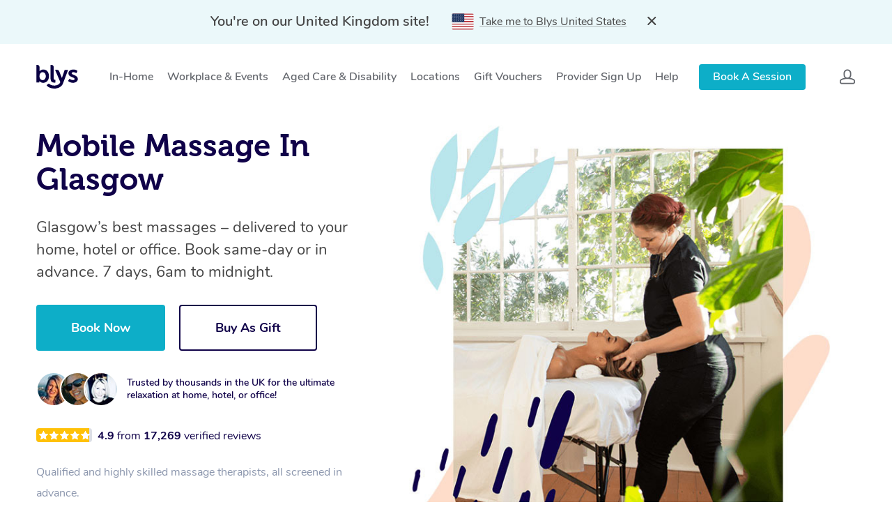

--- FILE ---
content_type: text/html; charset=UTF-8
request_url: https://getblys.com/uk/locations/massage-glasgow/
body_size: 86686
content:
<!DOCTYPE html>

<html class="no-js" lang="en-US">
	<head>
		<meta charset="UTF-8" />
        <meta name="viewport" content="width=device-width, initial-scale=1.0, maximum-scale=1.0, minimum-scale=1.0" />
        <meta http-equiv="X-UA-Compatible" content="ie=edge" /><script type="text/javascript">(window.NREUM||(NREUM={})).init={privacy:{cookies_enabled:true},ajax:{deny_list:["bam.nr-data.net"]},feature_flags:["soft_nav"],distributed_tracing:{enabled:true}};(window.NREUM||(NREUM={})).loader_config={agentID:"594395020",accountID:"2131030",trustKey:"2131030",xpid:"VgcEUFZQCBAFUlBbAAECVFc=",licenseKey:"e2dccbd38d",applicationID:"561970523",browserID:"594395020"};;/*! For license information please see nr-loader-spa-1.308.0.min.js.LICENSE.txt */
(()=>{var e,t,r={384:(e,t,r)=>{"use strict";r.d(t,{NT:()=>a,US:()=>u,Zm:()=>o,bQ:()=>d,dV:()=>c,pV:()=>l});var n=r(6154),i=r(1863),s=r(1910);const a={beacon:"bam.nr-data.net",errorBeacon:"bam.nr-data.net"};function o(){return n.gm.NREUM||(n.gm.NREUM={}),void 0===n.gm.newrelic&&(n.gm.newrelic=n.gm.NREUM),n.gm.NREUM}function c(){let e=o();return e.o||(e.o={ST:n.gm.setTimeout,SI:n.gm.setImmediate||n.gm.setInterval,CT:n.gm.clearTimeout,XHR:n.gm.XMLHttpRequest,REQ:n.gm.Request,EV:n.gm.Event,PR:n.gm.Promise,MO:n.gm.MutationObserver,FETCH:n.gm.fetch,WS:n.gm.WebSocket},(0,s.i)(...Object.values(e.o))),e}function d(e,t){let r=o();r.initializedAgents??={},t.initializedAt={ms:(0,i.t)(),date:new Date},r.initializedAgents[e]=t}function u(e,t){o()[e]=t}function l(){return function(){let e=o();const t=e.info||{};e.info={beacon:a.beacon,errorBeacon:a.errorBeacon,...t}}(),function(){let e=o();const t=e.init||{};e.init={...t}}(),c(),function(){let e=o();const t=e.loader_config||{};e.loader_config={...t}}(),o()}},782:(e,t,r)=>{"use strict";r.d(t,{T:()=>n});const n=r(860).K7.pageViewTiming},860:(e,t,r)=>{"use strict";r.d(t,{$J:()=>u,K7:()=>c,P3:()=>d,XX:()=>i,Yy:()=>o,df:()=>s,qY:()=>n,v4:()=>a});const n="events",i="jserrors",s="browser/blobs",a="rum",o="browser/logs",c={ajax:"ajax",genericEvents:"generic_events",jserrors:i,logging:"logging",metrics:"metrics",pageAction:"page_action",pageViewEvent:"page_view_event",pageViewTiming:"page_view_timing",sessionReplay:"session_replay",sessionTrace:"session_trace",softNav:"soft_navigations",spa:"spa"},d={[c.pageViewEvent]:1,[c.pageViewTiming]:2,[c.metrics]:3,[c.jserrors]:4,[c.spa]:5,[c.ajax]:6,[c.sessionTrace]:7,[c.softNav]:8,[c.sessionReplay]:9,[c.logging]:10,[c.genericEvents]:11},u={[c.pageViewEvent]:a,[c.pageViewTiming]:n,[c.ajax]:n,[c.spa]:n,[c.softNav]:n,[c.metrics]:i,[c.jserrors]:i,[c.sessionTrace]:s,[c.sessionReplay]:s,[c.logging]:o,[c.genericEvents]:"ins"}},944:(e,t,r)=>{"use strict";r.d(t,{R:()=>i});var n=r(3241);function i(e,t){"function"==typeof console.debug&&(console.debug("New Relic Warning: https://github.com/newrelic/newrelic-browser-agent/blob/main/docs/warning-codes.md#".concat(e),t),(0,n.W)({agentIdentifier:null,drained:null,type:"data",name:"warn",feature:"warn",data:{code:e,secondary:t}}))}},993:(e,t,r)=>{"use strict";r.d(t,{A$:()=>s,ET:()=>a,TZ:()=>o,p_:()=>i});var n=r(860);const i={ERROR:"ERROR",WARN:"WARN",INFO:"INFO",DEBUG:"DEBUG",TRACE:"TRACE"},s={OFF:0,ERROR:1,WARN:2,INFO:3,DEBUG:4,TRACE:5},a="log",o=n.K7.logging},1541:(e,t,r)=>{"use strict";r.d(t,{U:()=>i,f:()=>n});const n={MFE:"MFE",BA:"BA"};function i(e,t){if(2!==t?.harvestEndpointVersion)return{};const r=t.agentRef.runtime.appMetadata.agents[0].entityGuid;return e?{"source.id":e.id,"source.name":e.name,"source.type":e.type,"parent.id":e.parent?.id||r,"parent.type":e.parent?.type||n.BA}:{"entity.guid":r,appId:t.agentRef.info.applicationID}}},1687:(e,t,r)=>{"use strict";r.d(t,{Ak:()=>d,Ze:()=>h,x3:()=>u});var n=r(3241),i=r(7836),s=r(3606),a=r(860),o=r(2646);const c={};function d(e,t){const r={staged:!1,priority:a.P3[t]||0};l(e),c[e].get(t)||c[e].set(t,r)}function u(e,t){e&&c[e]&&(c[e].get(t)&&c[e].delete(t),p(e,t,!1),c[e].size&&f(e))}function l(e){if(!e)throw new Error("agentIdentifier required");c[e]||(c[e]=new Map)}function h(e="",t="feature",r=!1){if(l(e),!e||!c[e].get(t)||r)return p(e,t);c[e].get(t).staged=!0,f(e)}function f(e){const t=Array.from(c[e]);t.every(([e,t])=>t.staged)&&(t.sort((e,t)=>e[1].priority-t[1].priority),t.forEach(([t])=>{c[e].delete(t),p(e,t)}))}function p(e,t,r=!0){const a=e?i.ee.get(e):i.ee,c=s.i.handlers;if(!a.aborted&&a.backlog&&c){if((0,n.W)({agentIdentifier:e,type:"lifecycle",name:"drain",feature:t}),r){const e=a.backlog[t],r=c[t];if(r){for(let t=0;e&&t<e.length;++t)g(e[t],r);Object.entries(r).forEach(([e,t])=>{Object.values(t||{}).forEach(t=>{t[0]?.on&&t[0]?.context()instanceof o.y&&t[0].on(e,t[1])})})}}a.isolatedBacklog||delete c[t],a.backlog[t]=null,a.emit("drain-"+t,[])}}function g(e,t){var r=e[1];Object.values(t[r]||{}).forEach(t=>{var r=e[0];if(t[0]===r){var n=t[1],i=e[3],s=e[2];n.apply(i,s)}})}},1738:(e,t,r)=>{"use strict";r.d(t,{U:()=>f,Y:()=>h});var n=r(3241),i=r(9908),s=r(1863),a=r(944),o=r(5701),c=r(3969),d=r(8362),u=r(860),l=r(4261);function h(e,t,r,s){const h=s||r;!h||h[e]&&h[e]!==d.d.prototype[e]||(h[e]=function(){(0,i.p)(c.xV,["API/"+e+"/called"],void 0,u.K7.metrics,r.ee),(0,n.W)({agentIdentifier:r.agentIdentifier,drained:!!o.B?.[r.agentIdentifier],type:"data",name:"api",feature:l.Pl+e,data:{}});try{return t.apply(this,arguments)}catch(e){(0,a.R)(23,e)}})}function f(e,t,r,n,a){const o=e.info;null===r?delete o.jsAttributes[t]:o.jsAttributes[t]=r,(a||null===r)&&(0,i.p)(l.Pl+n,[(0,s.t)(),t,r],void 0,"session",e.ee)}},1741:(e,t,r)=>{"use strict";r.d(t,{W:()=>s});var n=r(944),i=r(4261);class s{#e(e,...t){if(this[e]!==s.prototype[e])return this[e](...t);(0,n.R)(35,e)}addPageAction(e,t){return this.#e(i.hG,e,t)}register(e){return this.#e(i.eY,e)}recordCustomEvent(e,t){return this.#e(i.fF,e,t)}setPageViewName(e,t){return this.#e(i.Fw,e,t)}setCustomAttribute(e,t,r){return this.#e(i.cD,e,t,r)}noticeError(e,t){return this.#e(i.o5,e,t)}setUserId(e,t=!1){return this.#e(i.Dl,e,t)}setApplicationVersion(e){return this.#e(i.nb,e)}setErrorHandler(e){return this.#e(i.bt,e)}addRelease(e,t){return this.#e(i.k6,e,t)}log(e,t){return this.#e(i.$9,e,t)}start(){return this.#e(i.d3)}finished(e){return this.#e(i.BL,e)}recordReplay(){return this.#e(i.CH)}pauseReplay(){return this.#e(i.Tb)}addToTrace(e){return this.#e(i.U2,e)}setCurrentRouteName(e){return this.#e(i.PA,e)}interaction(e){return this.#e(i.dT,e)}wrapLogger(e,t,r){return this.#e(i.Wb,e,t,r)}measure(e,t){return this.#e(i.V1,e,t)}consent(e){return this.#e(i.Pv,e)}}},1863:(e,t,r)=>{"use strict";function n(){return Math.floor(performance.now())}r.d(t,{t:()=>n})},1910:(e,t,r)=>{"use strict";r.d(t,{i:()=>s});var n=r(944);const i=new Map;function s(...e){return e.every(e=>{if(i.has(e))return i.get(e);const t="function"==typeof e?e.toString():"",r=t.includes("[native code]"),s=t.includes("nrWrapper");return r||s||(0,n.R)(64,e?.name||t),i.set(e,r),r})}},2555:(e,t,r)=>{"use strict";r.d(t,{D:()=>o,f:()=>a});var n=r(384),i=r(8122);const s={beacon:n.NT.beacon,errorBeacon:n.NT.errorBeacon,licenseKey:void 0,applicationID:void 0,sa:void 0,queueTime:void 0,applicationTime:void 0,ttGuid:void 0,user:void 0,account:void 0,product:void 0,extra:void 0,jsAttributes:{},userAttributes:void 0,atts:void 0,transactionName:void 0,tNamePlain:void 0};function a(e){try{return!!e.licenseKey&&!!e.errorBeacon&&!!e.applicationID}catch(e){return!1}}const o=e=>(0,i.a)(e,s)},2614:(e,t,r)=>{"use strict";r.d(t,{BB:()=>a,H3:()=>n,g:()=>d,iL:()=>c,tS:()=>o,uh:()=>i,wk:()=>s});const n="NRBA",i="SESSION",s=144e5,a=18e5,o={STARTED:"session-started",PAUSE:"session-pause",RESET:"session-reset",RESUME:"session-resume",UPDATE:"session-update"},c={SAME_TAB:"same-tab",CROSS_TAB:"cross-tab"},d={OFF:0,FULL:1,ERROR:2}},2646:(e,t,r)=>{"use strict";r.d(t,{y:()=>n});class n{constructor(e){this.contextId=e}}},2843:(e,t,r)=>{"use strict";r.d(t,{G:()=>s,u:()=>i});var n=r(3878);function i(e,t=!1,r,i){(0,n.DD)("visibilitychange",function(){if(t)return void("hidden"===document.visibilityState&&e());e(document.visibilityState)},r,i)}function s(e,t,r){(0,n.sp)("pagehide",e,t,r)}},3241:(e,t,r)=>{"use strict";r.d(t,{W:()=>s});var n=r(6154);const i="newrelic";function s(e={}){try{n.gm.dispatchEvent(new CustomEvent(i,{detail:e}))}catch(e){}}},3304:(e,t,r)=>{"use strict";r.d(t,{A:()=>s});var n=r(7836);const i=()=>{const e=new WeakSet;return(t,r)=>{if("object"==typeof r&&null!==r){if(e.has(r))return;e.add(r)}return r}};function s(e){try{return JSON.stringify(e,i())??""}catch(e){try{n.ee.emit("internal-error",[e])}catch(e){}return""}}},3333:(e,t,r)=>{"use strict";r.d(t,{$v:()=>u,TZ:()=>n,Xh:()=>c,Zp:()=>i,kd:()=>d,mq:()=>o,nf:()=>a,qN:()=>s});const n=r(860).K7.genericEvents,i=["auxclick","click","copy","keydown","paste","scrollend"],s=["focus","blur"],a=4,o=1e3,c=2e3,d=["PageAction","UserAction","BrowserPerformance"],u={RESOURCES:"experimental.resources",REGISTER:"register"}},3434:(e,t,r)=>{"use strict";r.d(t,{Jt:()=>s,YM:()=>d});var n=r(7836),i=r(5607);const s="nr@original:".concat(i.W),a=50;var o=Object.prototype.hasOwnProperty,c=!1;function d(e,t){return e||(e=n.ee),r.inPlace=function(e,t,n,i,s){n||(n="");const a="-"===n.charAt(0);for(let o=0;o<t.length;o++){const c=t[o],d=e[c];l(d)||(e[c]=r(d,a?c+n:n,i,c,s))}},r.flag=s,r;function r(t,r,n,c,d){return l(t)?t:(r||(r=""),nrWrapper[s]=t,function(e,t,r){if(Object.defineProperty&&Object.keys)try{return Object.keys(e).forEach(function(r){Object.defineProperty(t,r,{get:function(){return e[r]},set:function(t){return e[r]=t,t}})}),t}catch(e){u([e],r)}for(var n in e)o.call(e,n)&&(t[n]=e[n])}(t,nrWrapper,e),nrWrapper);function nrWrapper(){var s,o,l,h;let f;try{o=this,s=[...arguments],l="function"==typeof n?n(s,o):n||{}}catch(t){u([t,"",[s,o,c],l],e)}i(r+"start",[s,o,c],l,d);const p=performance.now();let g;try{return h=t.apply(o,s),g=performance.now(),h}catch(e){throw g=performance.now(),i(r+"err",[s,o,e],l,d),f=e,f}finally{const e=g-p,t={start:p,end:g,duration:e,isLongTask:e>=a,methodName:c,thrownError:f};t.isLongTask&&i("long-task",[t,o],l,d),i(r+"end",[s,o,h],l,d)}}}function i(r,n,i,s){if(!c||t){var a=c;c=!0;try{e.emit(r,n,i,t,s)}catch(t){u([t,r,n,i],e)}c=a}}}function u(e,t){t||(t=n.ee);try{t.emit("internal-error",e)}catch(e){}}function l(e){return!(e&&"function"==typeof e&&e.apply&&!e[s])}},3606:(e,t,r)=>{"use strict";r.d(t,{i:()=>s});var n=r(9908);s.on=a;var i=s.handlers={};function s(e,t,r,s){a(s||n.d,i,e,t,r)}function a(e,t,r,i,s){s||(s="feature"),e||(e=n.d);var a=t[s]=t[s]||{};(a[r]=a[r]||[]).push([e,i])}},3738:(e,t,r)=>{"use strict";r.d(t,{He:()=>i,Kp:()=>o,Lc:()=>d,Rz:()=>u,TZ:()=>n,bD:()=>s,d3:()=>a,jx:()=>l,sl:()=>h,uP:()=>c});const n=r(860).K7.sessionTrace,i="bstResource",s="resource",a="-start",o="-end",c="fn"+a,d="fn"+o,u="pushState",l=1e3,h=3e4},3785:(e,t,r)=>{"use strict";r.d(t,{R:()=>c,b:()=>d});var n=r(9908),i=r(1863),s=r(860),a=r(3969),o=r(993);function c(e,t,r={},c=o.p_.INFO,d=!0,u,l=(0,i.t)()){(0,n.p)(a.xV,["API/logging/".concat(c.toLowerCase(),"/called")],void 0,s.K7.metrics,e),(0,n.p)(o.ET,[l,t,r,c,d,u],void 0,s.K7.logging,e)}function d(e){return"string"==typeof e&&Object.values(o.p_).some(t=>t===e.toUpperCase().trim())}},3878:(e,t,r)=>{"use strict";function n(e,t){return{capture:e,passive:!1,signal:t}}function i(e,t,r=!1,i){window.addEventListener(e,t,n(r,i))}function s(e,t,r=!1,i){document.addEventListener(e,t,n(r,i))}r.d(t,{DD:()=>s,jT:()=>n,sp:()=>i})},3962:(e,t,r)=>{"use strict";r.d(t,{AM:()=>a,O2:()=>l,OV:()=>s,Qu:()=>h,TZ:()=>c,ih:()=>f,pP:()=>o,t1:()=>u,tC:()=>i,wD:()=>d});var n=r(860);const i=["click","keydown","submit"],s="popstate",a="api",o="initialPageLoad",c=n.K7.softNav,d=5e3,u=500,l={INITIAL_PAGE_LOAD:"",ROUTE_CHANGE:1,UNSPECIFIED:2},h={INTERACTION:1,AJAX:2,CUSTOM_END:3,CUSTOM_TRACER:4},f={IP:"in progress",PF:"pending finish",FIN:"finished",CAN:"cancelled"}},3969:(e,t,r)=>{"use strict";r.d(t,{TZ:()=>n,XG:()=>o,rs:()=>i,xV:()=>a,z_:()=>s});const n=r(860).K7.metrics,i="sm",s="cm",a="storeSupportabilityMetrics",o="storeEventMetrics"},4234:(e,t,r)=>{"use strict";r.d(t,{W:()=>s});var n=r(7836),i=r(1687);class s{constructor(e,t){this.agentIdentifier=e,this.ee=n.ee.get(e),this.featureName=t,this.blocked=!1}deregisterDrain(){(0,i.x3)(this.agentIdentifier,this.featureName)}}},4261:(e,t,r)=>{"use strict";r.d(t,{$9:()=>u,BL:()=>c,CH:()=>p,Dl:()=>R,Fw:()=>w,PA:()=>v,Pl:()=>n,Pv:()=>A,Tb:()=>h,U2:()=>a,V1:()=>E,Wb:()=>T,bt:()=>y,cD:()=>b,d3:()=>x,dT:()=>d,eY:()=>g,fF:()=>f,hG:()=>s,hw:()=>i,k6:()=>o,nb:()=>m,o5:()=>l});const n="api-",i=n+"ixn-",s="addPageAction",a="addToTrace",o="addRelease",c="finished",d="interaction",u="log",l="noticeError",h="pauseReplay",f="recordCustomEvent",p="recordReplay",g="register",m="setApplicationVersion",v="setCurrentRouteName",b="setCustomAttribute",y="setErrorHandler",w="setPageViewName",R="setUserId",x="start",T="wrapLogger",E="measure",A="consent"},5205:(e,t,r)=>{"use strict";r.d(t,{j:()=>S});var n=r(384),i=r(1741);var s=r(2555),a=r(3333);const o=e=>{if(!e||"string"!=typeof e)return!1;try{document.createDocumentFragment().querySelector(e)}catch{return!1}return!0};var c=r(2614),d=r(944),u=r(8122);const l="[data-nr-mask]",h=e=>(0,u.a)(e,(()=>{const e={feature_flags:[],experimental:{allow_registered_children:!1,resources:!1},mask_selector:"*",block_selector:"[data-nr-block]",mask_input_options:{color:!1,date:!1,"datetime-local":!1,email:!1,month:!1,number:!1,range:!1,search:!1,tel:!1,text:!1,time:!1,url:!1,week:!1,textarea:!1,select:!1,password:!0}};return{ajax:{deny_list:void 0,block_internal:!0,enabled:!0,autoStart:!0},api:{get allow_registered_children(){return e.feature_flags.includes(a.$v.REGISTER)||e.experimental.allow_registered_children},set allow_registered_children(t){e.experimental.allow_registered_children=t},duplicate_registered_data:!1},browser_consent_mode:{enabled:!1},distributed_tracing:{enabled:void 0,exclude_newrelic_header:void 0,cors_use_newrelic_header:void 0,cors_use_tracecontext_headers:void 0,allowed_origins:void 0},get feature_flags(){return e.feature_flags},set feature_flags(t){e.feature_flags=t},generic_events:{enabled:!0,autoStart:!0},harvest:{interval:30},jserrors:{enabled:!0,autoStart:!0},logging:{enabled:!0,autoStart:!0},metrics:{enabled:!0,autoStart:!0},obfuscate:void 0,page_action:{enabled:!0},page_view_event:{enabled:!0,autoStart:!0},page_view_timing:{enabled:!0,autoStart:!0},performance:{capture_marks:!1,capture_measures:!1,capture_detail:!0,resources:{get enabled(){return e.feature_flags.includes(a.$v.RESOURCES)||e.experimental.resources},set enabled(t){e.experimental.resources=t},asset_types:[],first_party_domains:[],ignore_newrelic:!0}},privacy:{cookies_enabled:!0},proxy:{assets:void 0,beacon:void 0},session:{expiresMs:c.wk,inactiveMs:c.BB},session_replay:{autoStart:!0,enabled:!1,preload:!1,sampling_rate:10,error_sampling_rate:100,collect_fonts:!1,inline_images:!1,fix_stylesheets:!0,mask_all_inputs:!0,get mask_text_selector(){return e.mask_selector},set mask_text_selector(t){o(t)?e.mask_selector="".concat(t,",").concat(l):""===t||null===t?e.mask_selector=l:(0,d.R)(5,t)},get block_class(){return"nr-block"},get ignore_class(){return"nr-ignore"},get mask_text_class(){return"nr-mask"},get block_selector(){return e.block_selector},set block_selector(t){o(t)?e.block_selector+=",".concat(t):""!==t&&(0,d.R)(6,t)},get mask_input_options(){return e.mask_input_options},set mask_input_options(t){t&&"object"==typeof t?e.mask_input_options={...t,password:!0}:(0,d.R)(7,t)}},session_trace:{enabled:!0,autoStart:!0},soft_navigations:{enabled:!0,autoStart:!0},spa:{enabled:!0,autoStart:!0},ssl:void 0,user_actions:{enabled:!0,elementAttributes:["id","className","tagName","type"]}}})());var f=r(6154),p=r(9324);let g=0;const m={buildEnv:p.F3,distMethod:p.Xs,version:p.xv,originTime:f.WN},v={consented:!1},b={appMetadata:{},get consented(){return this.session?.state?.consent||v.consented},set consented(e){v.consented=e},customTransaction:void 0,denyList:void 0,disabled:!1,harvester:void 0,isolatedBacklog:!1,isRecording:!1,loaderType:void 0,maxBytes:3e4,obfuscator:void 0,onerror:void 0,ptid:void 0,releaseIds:{},session:void 0,timeKeeper:void 0,registeredEntities:[],jsAttributesMetadata:{bytes:0},get harvestCount(){return++g}},y=e=>{const t=(0,u.a)(e,b),r=Object.keys(m).reduce((e,t)=>(e[t]={value:m[t],writable:!1,configurable:!0,enumerable:!0},e),{});return Object.defineProperties(t,r)};var w=r(5701);const R=e=>{const t=e.startsWith("http");e+="/",r.p=t?e:"https://"+e};var x=r(7836),T=r(3241);const E={accountID:void 0,trustKey:void 0,agentID:void 0,licenseKey:void 0,applicationID:void 0,xpid:void 0},A=e=>(0,u.a)(e,E),_=new Set;function S(e,t={},r,a){let{init:o,info:c,loader_config:d,runtime:u={},exposed:l=!0}=t;if(!c){const e=(0,n.pV)();o=e.init,c=e.info,d=e.loader_config}e.init=h(o||{}),e.loader_config=A(d||{}),c.jsAttributes??={},f.bv&&(c.jsAttributes.isWorker=!0),e.info=(0,s.D)(c);const p=e.init,g=[c.beacon,c.errorBeacon];_.has(e.agentIdentifier)||(p.proxy.assets&&(R(p.proxy.assets),g.push(p.proxy.assets)),p.proxy.beacon&&g.push(p.proxy.beacon),e.beacons=[...g],function(e){const t=(0,n.pV)();Object.getOwnPropertyNames(i.W.prototype).forEach(r=>{const n=i.W.prototype[r];if("function"!=typeof n||"constructor"===n)return;let s=t[r];e[r]&&!1!==e.exposed&&"micro-agent"!==e.runtime?.loaderType&&(t[r]=(...t)=>{const n=e[r](...t);return s?s(...t):n})})}(e),(0,n.US)("activatedFeatures",w.B)),u.denyList=[...p.ajax.deny_list||[],...p.ajax.block_internal?g:[]],u.ptid=e.agentIdentifier,u.loaderType=r,e.runtime=y(u),_.has(e.agentIdentifier)||(e.ee=x.ee.get(e.agentIdentifier),e.exposed=l,(0,T.W)({agentIdentifier:e.agentIdentifier,drained:!!w.B?.[e.agentIdentifier],type:"lifecycle",name:"initialize",feature:void 0,data:e.config})),_.add(e.agentIdentifier)}},5270:(e,t,r)=>{"use strict";r.d(t,{Aw:()=>a,SR:()=>s,rF:()=>o});var n=r(384),i=r(7767);function s(e){return!!(0,n.dV)().o.MO&&(0,i.V)(e)&&!0===e?.session_trace.enabled}function a(e){return!0===e?.session_replay.preload&&s(e)}function o(e,t){try{if("string"==typeof t?.type){if("password"===t.type.toLowerCase())return"*".repeat(e?.length||0);if(void 0!==t?.dataset?.nrUnmask||t?.classList?.contains("nr-unmask"))return e}}catch(e){}return"string"==typeof e?e.replace(/[\S]/g,"*"):"*".repeat(e?.length||0)}},5289:(e,t,r)=>{"use strict";r.d(t,{GG:()=>a,Qr:()=>c,sB:()=>o});var n=r(3878),i=r(6389);function s(){return"undefined"==typeof document||"complete"===document.readyState}function a(e,t){if(s())return e();const r=(0,i.J)(e),a=setInterval(()=>{s()&&(clearInterval(a),r())},500);(0,n.sp)("load",r,t)}function o(e){if(s())return e();(0,n.DD)("DOMContentLoaded",e)}function c(e){if(s())return e();(0,n.sp)("popstate",e)}},5607:(e,t,r)=>{"use strict";r.d(t,{W:()=>n});const n=(0,r(9566).bz)()},5701:(e,t,r)=>{"use strict";r.d(t,{B:()=>s,t:()=>a});var n=r(3241);const i=new Set,s={};function a(e,t){const r=t.agentIdentifier;s[r]??={},e&&"object"==typeof e&&(i.has(r)||(t.ee.emit("rumresp",[e]),s[r]=e,i.add(r),(0,n.W)({agentIdentifier:r,loaded:!0,drained:!0,type:"lifecycle",name:"load",feature:void 0,data:e})))}},6154:(e,t,r)=>{"use strict";r.d(t,{OF:()=>d,RI:()=>i,WN:()=>h,bv:()=>s,eN:()=>f,gm:()=>a,lR:()=>l,m:()=>c,mw:()=>o,sb:()=>u});var n=r(1863);const i="undefined"!=typeof window&&!!window.document,s="undefined"!=typeof WorkerGlobalScope&&("undefined"!=typeof self&&self instanceof WorkerGlobalScope&&self.navigator instanceof WorkerNavigator||"undefined"!=typeof globalThis&&globalThis instanceof WorkerGlobalScope&&globalThis.navigator instanceof WorkerNavigator),a=i?window:"undefined"!=typeof WorkerGlobalScope&&("undefined"!=typeof self&&self instanceof WorkerGlobalScope&&self||"undefined"!=typeof globalThis&&globalThis instanceof WorkerGlobalScope&&globalThis),o=Boolean("hidden"===a?.document?.visibilityState),c=""+a?.location,d=/iPad|iPhone|iPod/.test(a.navigator?.userAgent),u=d&&"undefined"==typeof SharedWorker,l=(()=>{const e=a.navigator?.userAgent?.match(/Firefox[/\s](\d+\.\d+)/);return Array.isArray(e)&&e.length>=2?+e[1]:0})(),h=Date.now()-(0,n.t)(),f=()=>"undefined"!=typeof PerformanceNavigationTiming&&a?.performance?.getEntriesByType("navigation")?.[0]?.responseStart},6344:(e,t,r)=>{"use strict";r.d(t,{BB:()=>u,Qb:()=>l,TZ:()=>i,Ug:()=>a,Vh:()=>s,_s:()=>o,bc:()=>d,yP:()=>c});var n=r(2614);const i=r(860).K7.sessionReplay,s="errorDuringReplay",a=.12,o={DomContentLoaded:0,Load:1,FullSnapshot:2,IncrementalSnapshot:3,Meta:4,Custom:5},c={[n.g.ERROR]:15e3,[n.g.FULL]:3e5,[n.g.OFF]:0},d={RESET:{message:"Session was reset",sm:"Reset"},IMPORT:{message:"Recorder failed to import",sm:"Import"},TOO_MANY:{message:"429: Too Many Requests",sm:"Too-Many"},TOO_BIG:{message:"Payload was too large",sm:"Too-Big"},CROSS_TAB:{message:"Session Entity was set to OFF on another tab",sm:"Cross-Tab"},ENTITLEMENTS:{message:"Session Replay is not allowed and will not be started",sm:"Entitlement"}},u=5e3,l={API:"api",RESUME:"resume",SWITCH_TO_FULL:"switchToFull",INITIALIZE:"initialize",PRELOAD:"preload"}},6389:(e,t,r)=>{"use strict";function n(e,t=500,r={}){const n=r?.leading||!1;let i;return(...r)=>{n&&void 0===i&&(e.apply(this,r),i=setTimeout(()=>{i=clearTimeout(i)},t)),n||(clearTimeout(i),i=setTimeout(()=>{e.apply(this,r)},t))}}function i(e){let t=!1;return(...r)=>{t||(t=!0,e.apply(this,r))}}r.d(t,{J:()=>i,s:()=>n})},6630:(e,t,r)=>{"use strict";r.d(t,{T:()=>n});const n=r(860).K7.pageViewEvent},6774:(e,t,r)=>{"use strict";r.d(t,{T:()=>n});const n=r(860).K7.jserrors},7295:(e,t,r)=>{"use strict";r.d(t,{Xv:()=>a,gX:()=>i,iW:()=>s});var n=[];function i(e){if(!e||s(e))return!1;if(0===n.length)return!0;if("*"===n[0].hostname)return!1;for(var t=0;t<n.length;t++){var r=n[t];if(r.hostname.test(e.hostname)&&r.pathname.test(e.pathname))return!1}return!0}function s(e){return void 0===e.hostname}function a(e){if(n=[],e&&e.length)for(var t=0;t<e.length;t++){let r=e[t];if(!r)continue;if("*"===r)return void(n=[{hostname:"*"}]);0===r.indexOf("http://")?r=r.substring(7):0===r.indexOf("https://")&&(r=r.substring(8));const i=r.indexOf("/");let s,a;i>0?(s=r.substring(0,i),a=r.substring(i)):(s=r,a="*");let[c]=s.split(":");n.push({hostname:o(c),pathname:o(a,!0)})}}function o(e,t=!1){const r=e.replace(/[.+?^${}()|[\]\\]/g,e=>"\\"+e).replace(/\*/g,".*?");return new RegExp((t?"^":"")+r+"$")}},7485:(e,t,r)=>{"use strict";r.d(t,{D:()=>i});var n=r(6154);function i(e){if(0===(e||"").indexOf("data:"))return{protocol:"data"};try{const t=new URL(e,location.href),r={port:t.port,hostname:t.hostname,pathname:t.pathname,search:t.search,protocol:t.protocol.slice(0,t.protocol.indexOf(":")),sameOrigin:t.protocol===n.gm?.location?.protocol&&t.host===n.gm?.location?.host};return r.port&&""!==r.port||("http:"===t.protocol&&(r.port="80"),"https:"===t.protocol&&(r.port="443")),r.pathname&&""!==r.pathname?r.pathname.startsWith("/")||(r.pathname="/".concat(r.pathname)):r.pathname="/",r}catch(e){return{}}}},7699:(e,t,r)=>{"use strict";r.d(t,{It:()=>s,KC:()=>o,No:()=>i,qh:()=>a});var n=r(860);const i=16e3,s=1e6,a="SESSION_ERROR",o={[n.K7.logging]:!0,[n.K7.genericEvents]:!1,[n.K7.jserrors]:!1,[n.K7.ajax]:!1}},7767:(e,t,r)=>{"use strict";r.d(t,{V:()=>i});var n=r(6154);const i=e=>n.RI&&!0===e?.privacy.cookies_enabled},7836:(e,t,r)=>{"use strict";r.d(t,{P:()=>o,ee:()=>c});var n=r(384),i=r(8990),s=r(2646),a=r(5607);const o="nr@context:".concat(a.W),c=function e(t,r){var n={},a={},u={},l=!1;try{l=16===r.length&&d.initializedAgents?.[r]?.runtime.isolatedBacklog}catch(e){}var h={on:p,addEventListener:p,removeEventListener:function(e,t){var r=n[e];if(!r)return;for(var i=0;i<r.length;i++)r[i]===t&&r.splice(i,1)},emit:function(e,r,n,i,s){!1!==s&&(s=!0);if(c.aborted&&!i)return;t&&s&&t.emit(e,r,n);var o=f(n);g(e).forEach(e=>{e.apply(o,r)});var d=v()[a[e]];d&&d.push([h,e,r,o]);return o},get:m,listeners:g,context:f,buffer:function(e,t){const r=v();if(t=t||"feature",h.aborted)return;Object.entries(e||{}).forEach(([e,n])=>{a[n]=t,t in r||(r[t]=[])})},abort:function(){h._aborted=!0,Object.keys(h.backlog).forEach(e=>{delete h.backlog[e]})},isBuffering:function(e){return!!v()[a[e]]},debugId:r,backlog:l?{}:t&&"object"==typeof t.backlog?t.backlog:{},isolatedBacklog:l};return Object.defineProperty(h,"aborted",{get:()=>{let e=h._aborted||!1;return e||(t&&(e=t.aborted),e)}}),h;function f(e){return e&&e instanceof s.y?e:e?(0,i.I)(e,o,()=>new s.y(o)):new s.y(o)}function p(e,t){n[e]=g(e).concat(t)}function g(e){return n[e]||[]}function m(t){return u[t]=u[t]||e(h,t)}function v(){return h.backlog}}(void 0,"globalEE"),d=(0,n.Zm)();d.ee||(d.ee=c)},8122:(e,t,r)=>{"use strict";r.d(t,{a:()=>i});var n=r(944);function i(e,t){try{if(!e||"object"!=typeof e)return(0,n.R)(3);if(!t||"object"!=typeof t)return(0,n.R)(4);const r=Object.create(Object.getPrototypeOf(t),Object.getOwnPropertyDescriptors(t)),s=0===Object.keys(r).length?e:r;for(let a in s)if(void 0!==e[a])try{if(null===e[a]){r[a]=null;continue}Array.isArray(e[a])&&Array.isArray(t[a])?r[a]=Array.from(new Set([...e[a],...t[a]])):"object"==typeof e[a]&&"object"==typeof t[a]?r[a]=i(e[a],t[a]):r[a]=e[a]}catch(e){r[a]||(0,n.R)(1,e)}return r}catch(e){(0,n.R)(2,e)}}},8139:(e,t,r)=>{"use strict";r.d(t,{u:()=>h});var n=r(7836),i=r(3434),s=r(8990),a=r(6154);const o={},c=a.gm.XMLHttpRequest,d="addEventListener",u="removeEventListener",l="nr@wrapped:".concat(n.P);function h(e){var t=function(e){return(e||n.ee).get("events")}(e);if(o[t.debugId]++)return t;o[t.debugId]=1;var r=(0,i.YM)(t,!0);function h(e){r.inPlace(e,[d,u],"-",p)}function p(e,t){return e[1]}return"getPrototypeOf"in Object&&(a.RI&&f(document,h),c&&f(c.prototype,h),f(a.gm,h)),t.on(d+"-start",function(e,t){var n=e[1];if(null!==n&&("function"==typeof n||"object"==typeof n)&&"newrelic"!==e[0]){var i=(0,s.I)(n,l,function(){var e={object:function(){if("function"!=typeof n.handleEvent)return;return n.handleEvent.apply(n,arguments)},function:n}[typeof n];return e?r(e,"fn-",null,e.name||"anonymous"):n});this.wrapped=e[1]=i}}),t.on(u+"-start",function(e){e[1]=this.wrapped||e[1]}),t}function f(e,t,...r){let n=e;for(;"object"==typeof n&&!Object.prototype.hasOwnProperty.call(n,d);)n=Object.getPrototypeOf(n);n&&t(n,...r)}},8362:(e,t,r)=>{"use strict";r.d(t,{d:()=>s});var n=r(9566),i=r(1741);class s extends i.W{agentIdentifier=(0,n.LA)(16)}},8374:(e,t,r)=>{r.nc=(()=>{try{return document?.currentScript?.nonce}catch(e){}return""})()},8990:(e,t,r)=>{"use strict";r.d(t,{I:()=>i});var n=Object.prototype.hasOwnProperty;function i(e,t,r){if(n.call(e,t))return e[t];var i=r();if(Object.defineProperty&&Object.keys)try{return Object.defineProperty(e,t,{value:i,writable:!0,enumerable:!1}),i}catch(e){}return e[t]=i,i}},9119:(e,t,r)=>{"use strict";r.d(t,{L:()=>s});var n=/([^?#]*)[^#]*(#[^?]*|$).*/,i=/([^?#]*)().*/;function s(e,t){return e?e.replace(t?n:i,"$1$2"):e}},9300:(e,t,r)=>{"use strict";r.d(t,{T:()=>n});const n=r(860).K7.ajax},9324:(e,t,r)=>{"use strict";r.d(t,{AJ:()=>a,F3:()=>i,Xs:()=>s,Yq:()=>o,xv:()=>n});const n="1.308.0",i="PROD",s="CDN",a="@newrelic/rrweb",o="1.0.1"},9566:(e,t,r)=>{"use strict";r.d(t,{LA:()=>o,ZF:()=>c,bz:()=>a,el:()=>d});var n=r(6154);const i="xxxxxxxx-xxxx-4xxx-yxxx-xxxxxxxxxxxx";function s(e,t){return e?15&e[t]:16*Math.random()|0}function a(){const e=n.gm?.crypto||n.gm?.msCrypto;let t,r=0;return e&&e.getRandomValues&&(t=e.getRandomValues(new Uint8Array(30))),i.split("").map(e=>"x"===e?s(t,r++).toString(16):"y"===e?(3&s()|8).toString(16):e).join("")}function o(e){const t=n.gm?.crypto||n.gm?.msCrypto;let r,i=0;t&&t.getRandomValues&&(r=t.getRandomValues(new Uint8Array(e)));const a=[];for(var o=0;o<e;o++)a.push(s(r,i++).toString(16));return a.join("")}function c(){return o(16)}function d(){return o(32)}},9908:(e,t,r)=>{"use strict";r.d(t,{d:()=>n,p:()=>i});var n=r(7836).ee.get("handle");function i(e,t,r,i,s){s?(s.buffer([e],i),s.emit(e,t,r)):(n.buffer([e],i),n.emit(e,t,r))}}},n={};function i(e){var t=n[e];if(void 0!==t)return t.exports;var s=n[e]={exports:{}};return r[e](s,s.exports,i),s.exports}i.m=r,i.d=(e,t)=>{for(var r in t)i.o(t,r)&&!i.o(e,r)&&Object.defineProperty(e,r,{enumerable:!0,get:t[r]})},i.f={},i.e=e=>Promise.all(Object.keys(i.f).reduce((t,r)=>(i.f[r](e,t),t),[])),i.u=e=>({212:"nr-spa-compressor",249:"nr-spa-recorder",478:"nr-spa"}[e]+"-1.308.0.min.js"),i.o=(e,t)=>Object.prototype.hasOwnProperty.call(e,t),e={},t="NRBA-1.308.0.PROD:",i.l=(r,n,s,a)=>{if(e[r])e[r].push(n);else{var o,c;if(void 0!==s)for(var d=document.getElementsByTagName("script"),u=0;u<d.length;u++){var l=d[u];if(l.getAttribute("src")==r||l.getAttribute("data-webpack")==t+s){o=l;break}}if(!o){c=!0;var h={478:"sha512-RSfSVnmHk59T/uIPbdSE0LPeqcEdF4/+XhfJdBuccH5rYMOEZDhFdtnh6X6nJk7hGpzHd9Ujhsy7lZEz/ORYCQ==",249:"sha512-ehJXhmntm85NSqW4MkhfQqmeKFulra3klDyY0OPDUE+sQ3GokHlPh1pmAzuNy//3j4ac6lzIbmXLvGQBMYmrkg==",212:"sha512-B9h4CR46ndKRgMBcK+j67uSR2RCnJfGefU+A7FrgR/k42ovXy5x/MAVFiSvFxuVeEk/pNLgvYGMp1cBSK/G6Fg=="};(o=document.createElement("script")).charset="utf-8",i.nc&&o.setAttribute("nonce",i.nc),o.setAttribute("data-webpack",t+s),o.src=r,0!==o.src.indexOf(window.location.origin+"/")&&(o.crossOrigin="anonymous"),h[a]&&(o.integrity=h[a])}e[r]=[n];var f=(t,n)=>{o.onerror=o.onload=null,clearTimeout(p);var i=e[r];if(delete e[r],o.parentNode&&o.parentNode.removeChild(o),i&&i.forEach(e=>e(n)),t)return t(n)},p=setTimeout(f.bind(null,void 0,{type:"timeout",target:o}),12e4);o.onerror=f.bind(null,o.onerror),o.onload=f.bind(null,o.onload),c&&document.head.appendChild(o)}},i.r=e=>{"undefined"!=typeof Symbol&&Symbol.toStringTag&&Object.defineProperty(e,Symbol.toStringTag,{value:"Module"}),Object.defineProperty(e,"__esModule",{value:!0})},i.p="https://js-agent.newrelic.com/",(()=>{var e={38:0,788:0};i.f.j=(t,r)=>{var n=i.o(e,t)?e[t]:void 0;if(0!==n)if(n)r.push(n[2]);else{var s=new Promise((r,i)=>n=e[t]=[r,i]);r.push(n[2]=s);var a=i.p+i.u(t),o=new Error;i.l(a,r=>{if(i.o(e,t)&&(0!==(n=e[t])&&(e[t]=void 0),n)){var s=r&&("load"===r.type?"missing":r.type),a=r&&r.target&&r.target.src;o.message="Loading chunk "+t+" failed: ("+s+": "+a+")",o.name="ChunkLoadError",o.type=s,o.request=a,n[1](o)}},"chunk-"+t,t)}};var t=(t,r)=>{var n,s,[a,o,c]=r,d=0;if(a.some(t=>0!==e[t])){for(n in o)i.o(o,n)&&(i.m[n]=o[n]);if(c)c(i)}for(t&&t(r);d<a.length;d++)s=a[d],i.o(e,s)&&e[s]&&e[s][0](),e[s]=0},r=self["webpackChunk:NRBA-1.308.0.PROD"]=self["webpackChunk:NRBA-1.308.0.PROD"]||[];r.forEach(t.bind(null,0)),r.push=t.bind(null,r.push.bind(r))})(),(()=>{"use strict";i(8374);var e=i(8362),t=i(860);const r=Object.values(t.K7);var n=i(5205);var s=i(9908),a=i(1863),o=i(4261),c=i(1738);var d=i(1687),u=i(4234),l=i(5289),h=i(6154),f=i(944),p=i(5270),g=i(7767),m=i(6389),v=i(7699);class b extends u.W{constructor(e,t){super(e.agentIdentifier,t),this.agentRef=e,this.abortHandler=void 0,this.featAggregate=void 0,this.loadedSuccessfully=void 0,this.onAggregateImported=new Promise(e=>{this.loadedSuccessfully=e}),this.deferred=Promise.resolve(),!1===e.init[this.featureName].autoStart?this.deferred=new Promise((t,r)=>{this.ee.on("manual-start-all",(0,m.J)(()=>{(0,d.Ak)(e.agentIdentifier,this.featureName),t()}))}):(0,d.Ak)(e.agentIdentifier,t)}importAggregator(e,t,r={}){if(this.featAggregate)return;const n=async()=>{let n;await this.deferred;try{if((0,g.V)(e.init)){const{setupAgentSession:t}=await i.e(478).then(i.bind(i,8766));n=t(e)}}catch(e){(0,f.R)(20,e),this.ee.emit("internal-error",[e]),(0,s.p)(v.qh,[e],void 0,this.featureName,this.ee)}try{if(!this.#t(this.featureName,n,e.init))return(0,d.Ze)(this.agentIdentifier,this.featureName),void this.loadedSuccessfully(!1);const{Aggregate:i}=await t();this.featAggregate=new i(e,r),e.runtime.harvester.initializedAggregates.push(this.featAggregate),this.loadedSuccessfully(!0)}catch(e){(0,f.R)(34,e),this.abortHandler?.(),(0,d.Ze)(this.agentIdentifier,this.featureName,!0),this.loadedSuccessfully(!1),this.ee&&this.ee.abort()}};h.RI?(0,l.GG)(()=>n(),!0):n()}#t(e,r,n){if(this.blocked)return!1;switch(e){case t.K7.sessionReplay:return(0,p.SR)(n)&&!!r;case t.K7.sessionTrace:return!!r;default:return!0}}}var y=i(6630),w=i(2614),R=i(3241);class x extends b{static featureName=y.T;constructor(e){var t;super(e,y.T),this.setupInspectionEvents(e.agentIdentifier),t=e,(0,c.Y)(o.Fw,function(e,r){"string"==typeof e&&("/"!==e.charAt(0)&&(e="/"+e),t.runtime.customTransaction=(r||"http://custom.transaction")+e,(0,s.p)(o.Pl+o.Fw,[(0,a.t)()],void 0,void 0,t.ee))},t),this.importAggregator(e,()=>i.e(478).then(i.bind(i,2467)))}setupInspectionEvents(e){const t=(t,r)=>{t&&(0,R.W)({agentIdentifier:e,timeStamp:t.timeStamp,loaded:"complete"===t.target.readyState,type:"window",name:r,data:t.target.location+""})};(0,l.sB)(e=>{t(e,"DOMContentLoaded")}),(0,l.GG)(e=>{t(e,"load")}),(0,l.Qr)(e=>{t(e,"navigate")}),this.ee.on(w.tS.UPDATE,(t,r)=>{(0,R.W)({agentIdentifier:e,type:"lifecycle",name:"session",data:r})})}}var T=i(384);class E extends e.d{constructor(e){var t;(super(),h.gm)?(this.features={},(0,T.bQ)(this.agentIdentifier,this),this.desiredFeatures=new Set(e.features||[]),this.desiredFeatures.add(x),(0,n.j)(this,e,e.loaderType||"agent"),t=this,(0,c.Y)(o.cD,function(e,r,n=!1){if("string"==typeof e){if(["string","number","boolean"].includes(typeof r)||null===r)return(0,c.U)(t,e,r,o.cD,n);(0,f.R)(40,typeof r)}else(0,f.R)(39,typeof e)},t),function(e){(0,c.Y)(o.Dl,function(t,r=!1){if("string"!=typeof t&&null!==t)return void(0,f.R)(41,typeof t);const n=e.info.jsAttributes["enduser.id"];r&&null!=n&&n!==t?(0,s.p)(o.Pl+"setUserIdAndResetSession",[t],void 0,"session",e.ee):(0,c.U)(e,"enduser.id",t,o.Dl,!0)},e)}(this),function(e){(0,c.Y)(o.nb,function(t){if("string"==typeof t||null===t)return(0,c.U)(e,"application.version",t,o.nb,!1);(0,f.R)(42,typeof t)},e)}(this),function(e){(0,c.Y)(o.d3,function(){e.ee.emit("manual-start-all")},e)}(this),function(e){(0,c.Y)(o.Pv,function(t=!0){if("boolean"==typeof t){if((0,s.p)(o.Pl+o.Pv,[t],void 0,"session",e.ee),e.runtime.consented=t,t){const t=e.features.page_view_event;t.onAggregateImported.then(e=>{const r=t.featAggregate;e&&!r.sentRum&&r.sendRum()})}}else(0,f.R)(65,typeof t)},e)}(this),this.run()):(0,f.R)(21)}get config(){return{info:this.info,init:this.init,loader_config:this.loader_config,runtime:this.runtime}}get api(){return this}run(){try{const e=function(e){const t={};return r.forEach(r=>{t[r]=!!e[r]?.enabled}),t}(this.init),n=[...this.desiredFeatures];n.sort((e,r)=>t.P3[e.featureName]-t.P3[r.featureName]),n.forEach(r=>{if(!e[r.featureName]&&r.featureName!==t.K7.pageViewEvent)return;if(r.featureName===t.K7.spa)return void(0,f.R)(67);const n=function(e){switch(e){case t.K7.ajax:return[t.K7.jserrors];case t.K7.sessionTrace:return[t.K7.ajax,t.K7.pageViewEvent];case t.K7.sessionReplay:return[t.K7.sessionTrace];case t.K7.pageViewTiming:return[t.K7.pageViewEvent];default:return[]}}(r.featureName).filter(e=>!(e in this.features));n.length>0&&(0,f.R)(36,{targetFeature:r.featureName,missingDependencies:n}),this.features[r.featureName]=new r(this)})}catch(e){(0,f.R)(22,e);for(const e in this.features)this.features[e].abortHandler?.();const t=(0,T.Zm)();delete t.initializedAgents[this.agentIdentifier]?.features,delete this.sharedAggregator;return t.ee.get(this.agentIdentifier).abort(),!1}}}var A=i(2843),_=i(782);class S extends b{static featureName=_.T;constructor(e){super(e,_.T),h.RI&&((0,A.u)(()=>(0,s.p)("docHidden",[(0,a.t)()],void 0,_.T,this.ee),!0),(0,A.G)(()=>(0,s.p)("winPagehide",[(0,a.t)()],void 0,_.T,this.ee)),this.importAggregator(e,()=>i.e(478).then(i.bind(i,9917))))}}var O=i(3969);class I extends b{static featureName=O.TZ;constructor(e){super(e,O.TZ),h.RI&&document.addEventListener("securitypolicyviolation",e=>{(0,s.p)(O.xV,["Generic/CSPViolation/Detected"],void 0,this.featureName,this.ee)}),this.importAggregator(e,()=>i.e(478).then(i.bind(i,6555)))}}var N=i(6774),P=i(3878),k=i(3304);class D{constructor(e,t,r,n,i){this.name="UncaughtError",this.message="string"==typeof e?e:(0,k.A)(e),this.sourceURL=t,this.line=r,this.column=n,this.__newrelic=i}}function C(e){return M(e)?e:new D(void 0!==e?.message?e.message:e,e?.filename||e?.sourceURL,e?.lineno||e?.line,e?.colno||e?.col,e?.__newrelic,e?.cause)}function j(e){const t="Unhandled Promise Rejection: ";if(!e?.reason)return;if(M(e.reason)){try{e.reason.message.startsWith(t)||(e.reason.message=t+e.reason.message)}catch(e){}return C(e.reason)}const r=C(e.reason);return(r.message||"").startsWith(t)||(r.message=t+r.message),r}function L(e){if(e.error instanceof SyntaxError&&!/:\d+$/.test(e.error.stack?.trim())){const t=new D(e.message,e.filename,e.lineno,e.colno,e.error.__newrelic,e.cause);return t.name=SyntaxError.name,t}return M(e.error)?e.error:C(e)}function M(e){return e instanceof Error&&!!e.stack}function H(e,r,n,i,o=(0,a.t)()){"string"==typeof e&&(e=new Error(e)),(0,s.p)("err",[e,o,!1,r,n.runtime.isRecording,void 0,i],void 0,t.K7.jserrors,n.ee),(0,s.p)("uaErr",[],void 0,t.K7.genericEvents,n.ee)}var B=i(1541),K=i(993),W=i(3785);function U(e,{customAttributes:t={},level:r=K.p_.INFO}={},n,i,s=(0,a.t)()){(0,W.R)(n.ee,e,t,r,!1,i,s)}function F(e,r,n,i,c=(0,a.t)()){(0,s.p)(o.Pl+o.hG,[c,e,r,i],void 0,t.K7.genericEvents,n.ee)}function V(e,r,n,i,c=(0,a.t)()){const{start:d,end:u,customAttributes:l}=r||{},h={customAttributes:l||{}};if("object"!=typeof h.customAttributes||"string"!=typeof e||0===e.length)return void(0,f.R)(57);const p=(e,t)=>null==e?t:"number"==typeof e?e:e instanceof PerformanceMark?e.startTime:Number.NaN;if(h.start=p(d,0),h.end=p(u,c),Number.isNaN(h.start)||Number.isNaN(h.end))(0,f.R)(57);else{if(h.duration=h.end-h.start,!(h.duration<0))return(0,s.p)(o.Pl+o.V1,[h,e,i],void 0,t.K7.genericEvents,n.ee),h;(0,f.R)(58)}}function G(e,r={},n,i,c=(0,a.t)()){(0,s.p)(o.Pl+o.fF,[c,e,r,i],void 0,t.K7.genericEvents,n.ee)}function z(e){(0,c.Y)(o.eY,function(t){return Y(e,t)},e)}function Y(e,r,n){(0,f.R)(54,"newrelic.register"),r||={},r.type=B.f.MFE,r.licenseKey||=e.info.licenseKey,r.blocked=!1,r.parent=n||{},Array.isArray(r.tags)||(r.tags=[]);const i={};r.tags.forEach(e=>{"name"!==e&&"id"!==e&&(i["source.".concat(e)]=!0)}),r.isolated??=!0;let o=()=>{};const c=e.runtime.registeredEntities;if(!r.isolated){const e=c.find(({metadata:{target:{id:e}}})=>e===r.id&&!r.isolated);if(e)return e}const d=e=>{r.blocked=!0,o=e};function u(e){return"string"==typeof e&&!!e.trim()&&e.trim().length<501||"number"==typeof e}e.init.api.allow_registered_children||d((0,m.J)(()=>(0,f.R)(55))),u(r.id)&&u(r.name)||d((0,m.J)(()=>(0,f.R)(48,r)));const l={addPageAction:(t,n={})=>g(F,[t,{...i,...n},e],r),deregister:()=>{d((0,m.J)(()=>(0,f.R)(68)))},log:(t,n={})=>g(U,[t,{...n,customAttributes:{...i,...n.customAttributes||{}}},e],r),measure:(t,n={})=>g(V,[t,{...n,customAttributes:{...i,...n.customAttributes||{}}},e],r),noticeError:(t,n={})=>g(H,[t,{...i,...n},e],r),register:(t={})=>g(Y,[e,t],l.metadata.target),recordCustomEvent:(t,n={})=>g(G,[t,{...i,...n},e],r),setApplicationVersion:e=>p("application.version",e),setCustomAttribute:(e,t)=>p(e,t),setUserId:e=>p("enduser.id",e),metadata:{customAttributes:i,target:r}},h=()=>(r.blocked&&o(),r.blocked);h()||c.push(l);const p=(e,t)=>{h()||(i[e]=t)},g=(r,n,i)=>{if(h())return;const o=(0,a.t)();(0,s.p)(O.xV,["API/register/".concat(r.name,"/called")],void 0,t.K7.metrics,e.ee);try{if(e.init.api.duplicate_registered_data&&"register"!==r.name){let e=n;if(n[1]instanceof Object){const t={"child.id":i.id,"child.type":i.type};e="customAttributes"in n[1]?[n[0],{...n[1],customAttributes:{...n[1].customAttributes,...t}},...n.slice(2)]:[n[0],{...n[1],...t},...n.slice(2)]}r(...e,void 0,o)}return r(...n,i,o)}catch(e){(0,f.R)(50,e)}};return l}class Z extends b{static featureName=N.T;constructor(e){var t;super(e,N.T),t=e,(0,c.Y)(o.o5,(e,r)=>H(e,r,t),t),function(e){(0,c.Y)(o.bt,function(t){e.runtime.onerror=t},e)}(e),function(e){let t=0;(0,c.Y)(o.k6,function(e,r){++t>10||(this.runtime.releaseIds[e.slice(-200)]=(""+r).slice(-200))},e)}(e),z(e);try{this.removeOnAbort=new AbortController}catch(e){}this.ee.on("internal-error",(t,r)=>{this.abortHandler&&(0,s.p)("ierr",[C(t),(0,a.t)(),!0,{},e.runtime.isRecording,r],void 0,this.featureName,this.ee)}),h.gm.addEventListener("unhandledrejection",t=>{this.abortHandler&&(0,s.p)("err",[j(t),(0,a.t)(),!1,{unhandledPromiseRejection:1},e.runtime.isRecording],void 0,this.featureName,this.ee)},(0,P.jT)(!1,this.removeOnAbort?.signal)),h.gm.addEventListener("error",t=>{this.abortHandler&&(0,s.p)("err",[L(t),(0,a.t)(),!1,{},e.runtime.isRecording],void 0,this.featureName,this.ee)},(0,P.jT)(!1,this.removeOnAbort?.signal)),this.abortHandler=this.#r,this.importAggregator(e,()=>i.e(478).then(i.bind(i,2176)))}#r(){this.removeOnAbort?.abort(),this.abortHandler=void 0}}var q=i(8990);let X=1;function J(e){const t=typeof e;return!e||"object"!==t&&"function"!==t?-1:e===h.gm?0:(0,q.I)(e,"nr@id",function(){return X++})}function Q(e){if("string"==typeof e&&e.length)return e.length;if("object"==typeof e){if("undefined"!=typeof ArrayBuffer&&e instanceof ArrayBuffer&&e.byteLength)return e.byteLength;if("undefined"!=typeof Blob&&e instanceof Blob&&e.size)return e.size;if(!("undefined"!=typeof FormData&&e instanceof FormData))try{return(0,k.A)(e).length}catch(e){return}}}var ee=i(8139),te=i(7836),re=i(3434);const ne={},ie=["open","send"];function se(e){var t=e||te.ee;const r=function(e){return(e||te.ee).get("xhr")}(t);if(void 0===h.gm.XMLHttpRequest)return r;if(ne[r.debugId]++)return r;ne[r.debugId]=1,(0,ee.u)(t);var n=(0,re.YM)(r),i=h.gm.XMLHttpRequest,s=h.gm.MutationObserver,a=h.gm.Promise,o=h.gm.setInterval,c="readystatechange",d=["onload","onerror","onabort","onloadstart","onloadend","onprogress","ontimeout"],u=[],l=h.gm.XMLHttpRequest=function(e){const t=new i(e),s=r.context(t);try{r.emit("new-xhr",[t],s),t.addEventListener(c,(a=s,function(){var e=this;e.readyState>3&&!a.resolved&&(a.resolved=!0,r.emit("xhr-resolved",[],e)),n.inPlace(e,d,"fn-",y)}),(0,P.jT)(!1))}catch(e){(0,f.R)(15,e);try{r.emit("internal-error",[e])}catch(e){}}var a;return t};function p(e,t){n.inPlace(t,["onreadystatechange"],"fn-",y)}if(function(e,t){for(var r in e)t[r]=e[r]}(i,l),l.prototype=i.prototype,n.inPlace(l.prototype,ie,"-xhr-",y),r.on("send-xhr-start",function(e,t){p(e,t),function(e){u.push(e),s&&(g?g.then(b):o?o(b):(m=-m,v.data=m))}(t)}),r.on("open-xhr-start",p),s){var g=a&&a.resolve();if(!o&&!a){var m=1,v=document.createTextNode(m);new s(b).observe(v,{characterData:!0})}}else t.on("fn-end",function(e){e[0]&&e[0].type===c||b()});function b(){for(var e=0;e<u.length;e++)p(0,u[e]);u.length&&(u=[])}function y(e,t){return t}return r}var ae="fetch-",oe=ae+"body-",ce=["arrayBuffer","blob","json","text","formData"],de=h.gm.Request,ue=h.gm.Response,le="prototype";const he={};function fe(e){const t=function(e){return(e||te.ee).get("fetch")}(e);if(!(de&&ue&&h.gm.fetch))return t;if(he[t.debugId]++)return t;function r(e,r,n){var i=e[r];"function"==typeof i&&(e[r]=function(){var e,r=[...arguments],s={};t.emit(n+"before-start",[r],s),s[te.P]&&s[te.P].dt&&(e=s[te.P].dt);var a=i.apply(this,r);return t.emit(n+"start",[r,e],a),a.then(function(e){return t.emit(n+"end",[null,e],a),e},function(e){throw t.emit(n+"end",[e],a),e})})}return he[t.debugId]=1,ce.forEach(e=>{r(de[le],e,oe),r(ue[le],e,oe)}),r(h.gm,"fetch",ae),t.on(ae+"end",function(e,r){var n=this;if(r){var i=r.headers.get("content-length");null!==i&&(n.rxSize=i),t.emit(ae+"done",[null,r],n)}else t.emit(ae+"done",[e],n)}),t}var pe=i(7485),ge=i(9566);class me{constructor(e){this.agentRef=e}generateTracePayload(e){const t=this.agentRef.loader_config;if(!this.shouldGenerateTrace(e)||!t)return null;var r=(t.accountID||"").toString()||null,n=(t.agentID||"").toString()||null,i=(t.trustKey||"").toString()||null;if(!r||!n)return null;var s=(0,ge.ZF)(),a=(0,ge.el)(),o=Date.now(),c={spanId:s,traceId:a,timestamp:o};return(e.sameOrigin||this.isAllowedOrigin(e)&&this.useTraceContextHeadersForCors())&&(c.traceContextParentHeader=this.generateTraceContextParentHeader(s,a),c.traceContextStateHeader=this.generateTraceContextStateHeader(s,o,r,n,i)),(e.sameOrigin&&!this.excludeNewrelicHeader()||!e.sameOrigin&&this.isAllowedOrigin(e)&&this.useNewrelicHeaderForCors())&&(c.newrelicHeader=this.generateTraceHeader(s,a,o,r,n,i)),c}generateTraceContextParentHeader(e,t){return"00-"+t+"-"+e+"-01"}generateTraceContextStateHeader(e,t,r,n,i){return i+"@nr=0-1-"+r+"-"+n+"-"+e+"----"+t}generateTraceHeader(e,t,r,n,i,s){if(!("function"==typeof h.gm?.btoa))return null;var a={v:[0,1],d:{ty:"Browser",ac:n,ap:i,id:e,tr:t,ti:r}};return s&&n!==s&&(a.d.tk=s),btoa((0,k.A)(a))}shouldGenerateTrace(e){return this.agentRef.init?.distributed_tracing?.enabled&&this.isAllowedOrigin(e)}isAllowedOrigin(e){var t=!1;const r=this.agentRef.init?.distributed_tracing;if(e.sameOrigin)t=!0;else if(r?.allowed_origins instanceof Array)for(var n=0;n<r.allowed_origins.length;n++){var i=(0,pe.D)(r.allowed_origins[n]);if(e.hostname===i.hostname&&e.protocol===i.protocol&&e.port===i.port){t=!0;break}}return t}excludeNewrelicHeader(){var e=this.agentRef.init?.distributed_tracing;return!!e&&!!e.exclude_newrelic_header}useNewrelicHeaderForCors(){var e=this.agentRef.init?.distributed_tracing;return!!e&&!1!==e.cors_use_newrelic_header}useTraceContextHeadersForCors(){var e=this.agentRef.init?.distributed_tracing;return!!e&&!!e.cors_use_tracecontext_headers}}var ve=i(9300),be=i(7295);function ye(e){return"string"==typeof e?e:e instanceof(0,T.dV)().o.REQ?e.url:h.gm?.URL&&e instanceof URL?e.href:void 0}var we=["load","error","abort","timeout"],Re=we.length,xe=(0,T.dV)().o.REQ,Te=(0,T.dV)().o.XHR;const Ee="X-NewRelic-App-Data";class Ae extends b{static featureName=ve.T;constructor(e){super(e,ve.T),this.dt=new me(e),this.handler=(e,t,r,n)=>(0,s.p)(e,t,r,n,this.ee);try{const e={xmlhttprequest:"xhr",fetch:"fetch",beacon:"beacon"};h.gm?.performance?.getEntriesByType("resource").forEach(r=>{if(r.initiatorType in e&&0!==r.responseStatus){const n={status:r.responseStatus},i={rxSize:r.transferSize,duration:Math.floor(r.duration),cbTime:0};_e(n,r.name),this.handler("xhr",[n,i,r.startTime,r.responseEnd,e[r.initiatorType]],void 0,t.K7.ajax)}})}catch(e){}fe(this.ee),se(this.ee),function(e,r,n,i){function o(e){var t=this;t.totalCbs=0,t.called=0,t.cbTime=0,t.end=T,t.ended=!1,t.xhrGuids={},t.lastSize=null,t.loadCaptureCalled=!1,t.params=this.params||{},t.metrics=this.metrics||{},t.latestLongtaskEnd=0,e.addEventListener("load",function(r){E(t,e)},(0,P.jT)(!1)),h.lR||e.addEventListener("progress",function(e){t.lastSize=e.loaded},(0,P.jT)(!1))}function c(e){this.params={method:e[0]},_e(this,e[1]),this.metrics={}}function d(t,r){e.loader_config.xpid&&this.sameOrigin&&r.setRequestHeader("X-NewRelic-ID",e.loader_config.xpid);var n=i.generateTracePayload(this.parsedOrigin);if(n){var s=!1;n.newrelicHeader&&(r.setRequestHeader("newrelic",n.newrelicHeader),s=!0),n.traceContextParentHeader&&(r.setRequestHeader("traceparent",n.traceContextParentHeader),n.traceContextStateHeader&&r.setRequestHeader("tracestate",n.traceContextStateHeader),s=!0),s&&(this.dt=n)}}function u(e,t){var n=this.metrics,i=e[0],s=this;if(n&&i){var o=Q(i);o&&(n.txSize=o)}this.startTime=(0,a.t)(),this.body=i,this.listener=function(e){try{"abort"!==e.type||s.loadCaptureCalled||(s.params.aborted=!0),("load"!==e.type||s.called===s.totalCbs&&(s.onloadCalled||"function"!=typeof t.onload)&&"function"==typeof s.end)&&s.end(t)}catch(e){try{r.emit("internal-error",[e])}catch(e){}}};for(var c=0;c<Re;c++)t.addEventListener(we[c],this.listener,(0,P.jT)(!1))}function l(e,t,r){this.cbTime+=e,t?this.onloadCalled=!0:this.called+=1,this.called!==this.totalCbs||!this.onloadCalled&&"function"==typeof r.onload||"function"!=typeof this.end||this.end(r)}function f(e,t){var r=""+J(e)+!!t;this.xhrGuids&&!this.xhrGuids[r]&&(this.xhrGuids[r]=!0,this.totalCbs+=1)}function p(e,t){var r=""+J(e)+!!t;this.xhrGuids&&this.xhrGuids[r]&&(delete this.xhrGuids[r],this.totalCbs-=1)}function g(){this.endTime=(0,a.t)()}function m(e,t){t instanceof Te&&"load"===e[0]&&r.emit("xhr-load-added",[e[1],e[2]],t)}function v(e,t){t instanceof Te&&"load"===e[0]&&r.emit("xhr-load-removed",[e[1],e[2]],t)}function b(e,t,r){t instanceof Te&&("onload"===r&&(this.onload=!0),("load"===(e[0]&&e[0].type)||this.onload)&&(this.xhrCbStart=(0,a.t)()))}function y(e,t){this.xhrCbStart&&r.emit("xhr-cb-time",[(0,a.t)()-this.xhrCbStart,this.onload,t],t)}function w(e){var t,r=e[1]||{};if("string"==typeof e[0]?0===(t=e[0]).length&&h.RI&&(t=""+h.gm.location.href):e[0]&&e[0].url?t=e[0].url:h.gm?.URL&&e[0]&&e[0]instanceof URL?t=e[0].href:"function"==typeof e[0].toString&&(t=e[0].toString()),"string"==typeof t&&0!==t.length){t&&(this.parsedOrigin=(0,pe.D)(t),this.sameOrigin=this.parsedOrigin.sameOrigin);var n=i.generateTracePayload(this.parsedOrigin);if(n&&(n.newrelicHeader||n.traceContextParentHeader))if(e[0]&&e[0].headers)o(e[0].headers,n)&&(this.dt=n);else{var s={};for(var a in r)s[a]=r[a];s.headers=new Headers(r.headers||{}),o(s.headers,n)&&(this.dt=n),e.length>1?e[1]=s:e.push(s)}}function o(e,t){var r=!1;return t.newrelicHeader&&(e.set("newrelic",t.newrelicHeader),r=!0),t.traceContextParentHeader&&(e.set("traceparent",t.traceContextParentHeader),t.traceContextStateHeader&&e.set("tracestate",t.traceContextStateHeader),r=!0),r}}function R(e,t){this.params={},this.metrics={},this.startTime=(0,a.t)(),this.dt=t,e.length>=1&&(this.target=e[0]),e.length>=2&&(this.opts=e[1]);var r=this.opts||{},n=this.target;_e(this,ye(n));var i=(""+(n&&n instanceof xe&&n.method||r.method||"GET")).toUpperCase();this.params.method=i,this.body=r.body,this.txSize=Q(r.body)||0}function x(e,r){if(this.endTime=(0,a.t)(),this.params||(this.params={}),(0,be.iW)(this.params))return;let i;this.params.status=r?r.status:0,"string"==typeof this.rxSize&&this.rxSize.length>0&&(i=+this.rxSize);const s={txSize:this.txSize,rxSize:i,duration:(0,a.t)()-this.startTime};n("xhr",[this.params,s,this.startTime,this.endTime,"fetch"],this,t.K7.ajax)}function T(e){const r=this.params,i=this.metrics;if(!this.ended){this.ended=!0;for(let t=0;t<Re;t++)e.removeEventListener(we[t],this.listener,!1);r.aborted||(0,be.iW)(r)||(i.duration=(0,a.t)()-this.startTime,this.loadCaptureCalled||4!==e.readyState?null==r.status&&(r.status=0):E(this,e),i.cbTime=this.cbTime,n("xhr",[r,i,this.startTime,this.endTime,"xhr"],this,t.K7.ajax))}}function E(e,n){e.params.status=n.status;var i=function(e,t){var r=e.responseType;return"json"===r&&null!==t?t:"arraybuffer"===r||"blob"===r||"json"===r?Q(e.response):"text"===r||""===r||void 0===r?Q(e.responseText):void 0}(n,e.lastSize);if(i&&(e.metrics.rxSize=i),e.sameOrigin&&n.getAllResponseHeaders().indexOf(Ee)>=0){var a=n.getResponseHeader(Ee);a&&((0,s.p)(O.rs,["Ajax/CrossApplicationTracing/Header/Seen"],void 0,t.K7.metrics,r),e.params.cat=a.split(", ").pop())}e.loadCaptureCalled=!0}r.on("new-xhr",o),r.on("open-xhr-start",c),r.on("open-xhr-end",d),r.on("send-xhr-start",u),r.on("xhr-cb-time",l),r.on("xhr-load-added",f),r.on("xhr-load-removed",p),r.on("xhr-resolved",g),r.on("addEventListener-end",m),r.on("removeEventListener-end",v),r.on("fn-end",y),r.on("fetch-before-start",w),r.on("fetch-start",R),r.on("fn-start",b),r.on("fetch-done",x)}(e,this.ee,this.handler,this.dt),this.importAggregator(e,()=>i.e(478).then(i.bind(i,3845)))}}function _e(e,t){var r=(0,pe.D)(t),n=e.params||e;n.hostname=r.hostname,n.port=r.port,n.protocol=r.protocol,n.host=r.hostname+":"+r.port,n.pathname=r.pathname,e.parsedOrigin=r,e.sameOrigin=r.sameOrigin}const Se={},Oe=["pushState","replaceState"];function Ie(e){const t=function(e){return(e||te.ee).get("history")}(e);return!h.RI||Se[t.debugId]++||(Se[t.debugId]=1,(0,re.YM)(t).inPlace(window.history,Oe,"-")),t}var Ne=i(3738);function Pe(e){(0,c.Y)(o.BL,function(r=Date.now()){const n=r-h.WN;n<0&&(0,f.R)(62,r),(0,s.p)(O.XG,[o.BL,{time:n}],void 0,t.K7.metrics,e.ee),e.addToTrace({name:o.BL,start:r,origin:"nr"}),(0,s.p)(o.Pl+o.hG,[n,o.BL],void 0,t.K7.genericEvents,e.ee)},e)}const{He:ke,bD:De,d3:Ce,Kp:je,TZ:Le,Lc:Me,uP:He,Rz:Be}=Ne;class Ke extends b{static featureName=Le;constructor(e){var r;super(e,Le),r=e,(0,c.Y)(o.U2,function(e){if(!(e&&"object"==typeof e&&e.name&&e.start))return;const n={n:e.name,s:e.start-h.WN,e:(e.end||e.start)-h.WN,o:e.origin||"",t:"api"};n.s<0||n.e<0||n.e<n.s?(0,f.R)(61,{start:n.s,end:n.e}):(0,s.p)("bstApi",[n],void 0,t.K7.sessionTrace,r.ee)},r),Pe(e);if(!(0,g.V)(e.init))return void this.deregisterDrain();const n=this.ee;let d;Ie(n),this.eventsEE=(0,ee.u)(n),this.eventsEE.on(He,function(e,t){this.bstStart=(0,a.t)()}),this.eventsEE.on(Me,function(e,r){(0,s.p)("bst",[e[0],r,this.bstStart,(0,a.t)()],void 0,t.K7.sessionTrace,n)}),n.on(Be+Ce,function(e){this.time=(0,a.t)(),this.startPath=location.pathname+location.hash}),n.on(Be+je,function(e){(0,s.p)("bstHist",[location.pathname+location.hash,this.startPath,this.time],void 0,t.K7.sessionTrace,n)});try{d=new PerformanceObserver(e=>{const r=e.getEntries();(0,s.p)(ke,[r],void 0,t.K7.sessionTrace,n)}),d.observe({type:De,buffered:!0})}catch(e){}this.importAggregator(e,()=>i.e(478).then(i.bind(i,6974)),{resourceObserver:d})}}var We=i(6344);class Ue extends b{static featureName=We.TZ;#n;recorder;constructor(e){var r;let n;super(e,We.TZ),r=e,(0,c.Y)(o.CH,function(){(0,s.p)(o.CH,[],void 0,t.K7.sessionReplay,r.ee)},r),function(e){(0,c.Y)(o.Tb,function(){(0,s.p)(o.Tb,[],void 0,t.K7.sessionReplay,e.ee)},e)}(e);try{n=JSON.parse(localStorage.getItem("".concat(w.H3,"_").concat(w.uh)))}catch(e){}(0,p.SR)(e.init)&&this.ee.on(o.CH,()=>this.#i()),this.#s(n)&&this.importRecorder().then(e=>{e.startRecording(We.Qb.PRELOAD,n?.sessionReplayMode)}),this.importAggregator(this.agentRef,()=>i.e(478).then(i.bind(i,6167)),this),this.ee.on("err",e=>{this.blocked||this.agentRef.runtime.isRecording&&(this.errorNoticed=!0,(0,s.p)(We.Vh,[e],void 0,this.featureName,this.ee))})}#s(e){return e&&(e.sessionReplayMode===w.g.FULL||e.sessionReplayMode===w.g.ERROR)||(0,p.Aw)(this.agentRef.init)}importRecorder(){return this.recorder?Promise.resolve(this.recorder):(this.#n??=Promise.all([i.e(478),i.e(249)]).then(i.bind(i,4866)).then(({Recorder:e})=>(this.recorder=new e(this),this.recorder)).catch(e=>{throw this.ee.emit("internal-error",[e]),this.blocked=!0,e}),this.#n)}#i(){this.blocked||(this.featAggregate?this.featAggregate.mode!==w.g.FULL&&this.featAggregate.initializeRecording(w.g.FULL,!0,We.Qb.API):this.importRecorder().then(()=>{this.recorder.startRecording(We.Qb.API,w.g.FULL)}))}}var Fe=i(3962);class Ve extends b{static featureName=Fe.TZ;constructor(e){if(super(e,Fe.TZ),function(e){const r=e.ee.get("tracer");function n(){}(0,c.Y)(o.dT,function(e){return(new n).get("object"==typeof e?e:{})},e);const i=n.prototype={createTracer:function(n,i){var o={},c=this,d="function"==typeof i;return(0,s.p)(O.xV,["API/createTracer/called"],void 0,t.K7.metrics,e.ee),function(){if(r.emit((d?"":"no-")+"fn-start",[(0,a.t)(),c,d],o),d)try{return i.apply(this,arguments)}catch(e){const t="string"==typeof e?new Error(e):e;throw r.emit("fn-err",[arguments,this,t],o),t}finally{r.emit("fn-end",[(0,a.t)()],o)}}}};["actionText","setName","setAttribute","save","ignore","onEnd","getContext","end","get"].forEach(r=>{c.Y.apply(this,[r,function(){return(0,s.p)(o.hw+r,[performance.now(),...arguments],this,t.K7.softNav,e.ee),this},e,i])}),(0,c.Y)(o.PA,function(){(0,s.p)(o.hw+"routeName",[performance.now(),...arguments],void 0,t.K7.softNav,e.ee)},e)}(e),!h.RI||!(0,T.dV)().o.MO)return;const r=Ie(this.ee);try{this.removeOnAbort=new AbortController}catch(e){}Fe.tC.forEach(e=>{(0,P.sp)(e,e=>{l(e)},!0,this.removeOnAbort?.signal)});const n=()=>(0,s.p)("newURL",[(0,a.t)(),""+window.location],void 0,this.featureName,this.ee);r.on("pushState-end",n),r.on("replaceState-end",n),(0,P.sp)(Fe.OV,e=>{l(e),(0,s.p)("newURL",[e.timeStamp,""+window.location],void 0,this.featureName,this.ee)},!0,this.removeOnAbort?.signal);let d=!1;const u=new((0,T.dV)().o.MO)((e,t)=>{d||(d=!0,requestAnimationFrame(()=>{(0,s.p)("newDom",[(0,a.t)()],void 0,this.featureName,this.ee),d=!1}))}),l=(0,m.s)(e=>{"loading"!==document.readyState&&((0,s.p)("newUIEvent",[e],void 0,this.featureName,this.ee),u.observe(document.body,{attributes:!0,childList:!0,subtree:!0,characterData:!0}))},100,{leading:!0});this.abortHandler=function(){this.removeOnAbort?.abort(),u.disconnect(),this.abortHandler=void 0},this.importAggregator(e,()=>i.e(478).then(i.bind(i,4393)),{domObserver:u})}}var Ge=i(3333),ze=i(9119);const Ye={},Ze=new Set;function qe(e){return"string"==typeof e?{type:"string",size:(new TextEncoder).encode(e).length}:e instanceof ArrayBuffer?{type:"ArrayBuffer",size:e.byteLength}:e instanceof Blob?{type:"Blob",size:e.size}:e instanceof DataView?{type:"DataView",size:e.byteLength}:ArrayBuffer.isView(e)?{type:"TypedArray",size:e.byteLength}:{type:"unknown",size:0}}class Xe{constructor(e,t){this.timestamp=(0,a.t)(),this.currentUrl=(0,ze.L)(window.location.href),this.socketId=(0,ge.LA)(8),this.requestedUrl=(0,ze.L)(e),this.requestedProtocols=Array.isArray(t)?t.join(","):t||"",this.openedAt=void 0,this.protocol=void 0,this.extensions=void 0,this.binaryType=void 0,this.messageOrigin=void 0,this.messageCount=0,this.messageBytes=0,this.messageBytesMin=0,this.messageBytesMax=0,this.messageTypes=void 0,this.sendCount=0,this.sendBytes=0,this.sendBytesMin=0,this.sendBytesMax=0,this.sendTypes=void 0,this.closedAt=void 0,this.closeCode=void 0,this.closeReason="unknown",this.closeWasClean=void 0,this.connectedDuration=0,this.hasErrors=void 0}}class $e extends b{static featureName=Ge.TZ;constructor(e){super(e,Ge.TZ);const r=e.init.feature_flags.includes("websockets"),n=[e.init.page_action.enabled,e.init.performance.capture_marks,e.init.performance.capture_measures,e.init.performance.resources.enabled,e.init.user_actions.enabled,r];var d;let u,l;if(d=e,(0,c.Y)(o.hG,(e,t)=>F(e,t,d),d),function(e){(0,c.Y)(o.fF,(t,r)=>G(t,r,e),e)}(e),Pe(e),z(e),function(e){(0,c.Y)(o.V1,(t,r)=>V(t,r,e),e)}(e),r&&(l=function(e){if(!(0,T.dV)().o.WS)return e;const t=e.get("websockets");if(Ye[t.debugId]++)return t;Ye[t.debugId]=1,(0,A.G)(()=>{const e=(0,a.t)();Ze.forEach(r=>{r.nrData.closedAt=e,r.nrData.closeCode=1001,r.nrData.closeReason="Page navigating away",r.nrData.closeWasClean=!1,r.nrData.openedAt&&(r.nrData.connectedDuration=e-r.nrData.openedAt),t.emit("ws",[r.nrData],r)})});class r extends WebSocket{static name="WebSocket";static toString(){return"function WebSocket() { [native code] }"}toString(){return"[object WebSocket]"}get[Symbol.toStringTag](){return r.name}#a(e){(e.__newrelic??={}).socketId=this.nrData.socketId,this.nrData.hasErrors??=!0}constructor(...e){super(...e),this.nrData=new Xe(e[0],e[1]),this.addEventListener("open",()=>{this.nrData.openedAt=(0,a.t)(),["protocol","extensions","binaryType"].forEach(e=>{this.nrData[e]=this[e]}),Ze.add(this)}),this.addEventListener("message",e=>{const{type:t,size:r}=qe(e.data);this.nrData.messageOrigin??=(0,ze.L)(e.origin),this.nrData.messageCount++,this.nrData.messageBytes+=r,this.nrData.messageBytesMin=Math.min(this.nrData.messageBytesMin||1/0,r),this.nrData.messageBytesMax=Math.max(this.nrData.messageBytesMax,r),(this.nrData.messageTypes??"").includes(t)||(this.nrData.messageTypes=this.nrData.messageTypes?"".concat(this.nrData.messageTypes,",").concat(t):t)}),this.addEventListener("close",e=>{this.nrData.closedAt=(0,a.t)(),this.nrData.closeCode=e.code,e.reason&&(this.nrData.closeReason=e.reason),this.nrData.closeWasClean=e.wasClean,this.nrData.connectedDuration=this.nrData.closedAt-this.nrData.openedAt,Ze.delete(this),t.emit("ws",[this.nrData],this)})}addEventListener(e,t,...r){const n=this,i="function"==typeof t?function(...e){try{return t.apply(this,e)}catch(e){throw n.#a(e),e}}:t?.handleEvent?{handleEvent:function(...e){try{return t.handleEvent.apply(t,e)}catch(e){throw n.#a(e),e}}}:t;return super.addEventListener(e,i,...r)}send(e){if(this.readyState===WebSocket.OPEN){const{type:t,size:r}=qe(e);this.nrData.sendCount++,this.nrData.sendBytes+=r,this.nrData.sendBytesMin=Math.min(this.nrData.sendBytesMin||1/0,r),this.nrData.sendBytesMax=Math.max(this.nrData.sendBytesMax,r),(this.nrData.sendTypes??"").includes(t)||(this.nrData.sendTypes=this.nrData.sendTypes?"".concat(this.nrData.sendTypes,",").concat(t):t)}try{return super.send(e)}catch(e){throw this.#a(e),e}}close(...e){try{super.close(...e)}catch(e){throw this.#a(e),e}}}return h.gm.WebSocket=r,t}(this.ee)),h.RI){if(fe(this.ee),se(this.ee),u=Ie(this.ee),e.init.user_actions.enabled){function f(t){const r=(0,pe.D)(t);return e.beacons.includes(r.hostname+":"+r.port)}function p(){u.emit("navChange")}Ge.Zp.forEach(e=>(0,P.sp)(e,e=>(0,s.p)("ua",[e],void 0,this.featureName,this.ee),!0)),Ge.qN.forEach(e=>{const t=(0,m.s)(e=>{(0,s.p)("ua",[e],void 0,this.featureName,this.ee)},500,{leading:!0});(0,P.sp)(e,t)}),h.gm.addEventListener("error",()=>{(0,s.p)("uaErr",[],void 0,t.K7.genericEvents,this.ee)},(0,P.jT)(!1,this.removeOnAbort?.signal)),this.ee.on("open-xhr-start",(e,r)=>{f(e[1])||r.addEventListener("readystatechange",()=>{2===r.readyState&&(0,s.p)("uaXhr",[],void 0,t.K7.genericEvents,this.ee)})}),this.ee.on("fetch-start",e=>{e.length>=1&&!f(ye(e[0]))&&(0,s.p)("uaXhr",[],void 0,t.K7.genericEvents,this.ee)}),u.on("pushState-end",p),u.on("replaceState-end",p),window.addEventListener("hashchange",p,(0,P.jT)(!0,this.removeOnAbort?.signal)),window.addEventListener("popstate",p,(0,P.jT)(!0,this.removeOnAbort?.signal))}if(e.init.performance.resources.enabled&&h.gm.PerformanceObserver?.supportedEntryTypes.includes("resource")){new PerformanceObserver(e=>{e.getEntries().forEach(e=>{(0,s.p)("browserPerformance.resource",[e],void 0,this.featureName,this.ee)})}).observe({type:"resource",buffered:!0})}}r&&l.on("ws",e=>{(0,s.p)("ws-complete",[e],void 0,this.featureName,this.ee)});try{this.removeOnAbort=new AbortController}catch(g){}this.abortHandler=()=>{this.removeOnAbort?.abort(),this.abortHandler=void 0},n.some(e=>e)?this.importAggregator(e,()=>i.e(478).then(i.bind(i,8019))):this.deregisterDrain()}}var Je=i(2646);const Qe=new Map;function et(e,t,r,n,i=!0){if("object"!=typeof t||!t||"string"!=typeof r||!r||"function"!=typeof t[r])return(0,f.R)(29);const s=function(e){return(e||te.ee).get("logger")}(e),a=(0,re.YM)(s),o=new Je.y(te.P);o.level=n.level,o.customAttributes=n.customAttributes,o.autoCaptured=i;const c=t[r]?.[re.Jt]||t[r];return Qe.set(c,o),a.inPlace(t,[r],"wrap-logger-",()=>Qe.get(c)),s}var tt=i(1910);class rt extends b{static featureName=K.TZ;constructor(e){var t;super(e,K.TZ),t=e,(0,c.Y)(o.$9,(e,r)=>U(e,r,t),t),function(e){(0,c.Y)(o.Wb,(t,r,{customAttributes:n={},level:i=K.p_.INFO}={})=>{et(e.ee,t,r,{customAttributes:n,level:i},!1)},e)}(e),z(e);const r=this.ee;["log","error","warn","info","debug","trace"].forEach(e=>{(0,tt.i)(h.gm.console[e]),et(r,h.gm.console,e,{level:"log"===e?"info":e})}),this.ee.on("wrap-logger-end",function([e]){const{level:t,customAttributes:n,autoCaptured:i}=this;(0,W.R)(r,e,n,t,i)}),this.importAggregator(e,()=>i.e(478).then(i.bind(i,5288)))}}new E({features:[Ae,x,S,Ke,Ue,I,Z,$e,rt,Ve],loaderType:"spa"})})()})();</script>
        <meta name="facebook-domain-verification" content="6vcdef0oomh5rvnduzodiahsh52ila" />
        <meta property="og:url" content="https://getblys.com/uk/locations/massage-glasgow/" />
        <title>Best Mobile Massage in Glasgow | Blys</title>

        <!-- Twitter conversion tracking base code -->
        <!-- <script>
        !function(e,t,n,s,u,a){e.twq||(s=e.twq=function(){s.exe?s.exe.apply(s,arguments):s.queue.push(arguments);
        },s.version='1.1',s.queue=[],u=t.createElement(n),u.async=!0,u.src='https://static.ads-twitter.com/uwt.js',
        a=t.getElementsByTagName(n)[0],a.parentNode.insertBefore(u,a))}(window,document,'script');
        twq('config','p049g');
        </script> -->
        <!-- End Twitter conversion tracking base code -->

        <!-- Pinterest tags code -->
        <!-- <meta name="p:domain_verify" content="03df5aa2dcf78f4ae5b0baceb60553a9"/>
        <script>
          !function(e){if(!window.pintrk){window.pintrk = function () {
            window.pintrk.queue.push(Array.prototype.slice.call(arguments))};var
            n=window.pintrk;n.queue=[],n.version="3.0";var
            t=document.createElement("script");t.async=!0,t.src=e;var
            r=document.getElementsByTagName("script")[0];
            r.parentNode.insertBefore(t,r)}}("https://s.pinimg.com/ct/core.js");
          pintrk('load', '2612794918200', {em: '<user_email_address>'});
          pintrk('page');
        </script>
        <noscript>
          <img height="1" width="1" style="display:none;" alt=""
               src="https://ct.pinterest.com/v3/?event=init&tid=2612794918200&pd[em]=<hashed_email_address>&noscript=1" />
        </noscript> -->
        <!-- End Pinterest tag code -->
        
        <!--  Spotify pixel script-->
        <!-- <script>
          // Installation script generated by Ad Analytics
          (function(w, d){
            var id='spdt-capture', n='script';
            if (!d.getElementById(id)) {
              w.spdt =
                w.spdt ||
                function() {
                  (w.spdt.q = w.spdt.q || []).push(arguments);
                };
              var e = d.createElement(n); e.id = id; e.async=1;
              e.src = 'https://pixel.byspotify.com/ping.min.js';
              var s = d.getElementsByTagName(n)[0];
              s.parentNode.insertBefore(e, s);
            }
            w.spdt('conf', { key: 'de0df7b05d04478bb128c0863d5ca00b' });
            w.spdt('view');
          })(window, document);
        </script> -->
        <!--  End Spotify pixel script-->

                  <link rel="canonical" href="https://getblys.com/uk/locations/massage-glasgow/" />
                
        
          
          
          

		<meta name='robots' content='index, follow, max-image-preview:large, max-snippet:-1, max-video-preview:-1' />
	<style>img:is([sizes="auto" i], [sizes^="auto," i]) { contain-intrinsic-size: 3000px 1500px }</style>
	
	<!-- This site is optimized with the Yoast SEO plugin v26.6 - https://yoast.com/wordpress/plugins/seo/ -->
	<meta name="description" content="Book the best mobile massage in Glasgow. Get a mobile massage with a qualified massage therapist near you with Blys." />
	<meta name="twitter:card" content="summary_large_image" />
	<meta name="twitter:title" content="Best Mobile Massage in Glasgow | Blys" />
	<meta name="twitter:description" content="Book the best mobile massage in {{suburb}}. Get a mobile massage with a qualified massage therapist near you with Blys." />
	<meta name="twitter:image" content="https://getblys.com/uk/wp-content/uploads/2022/10/massage-thai-near-me-1.jpg" />
	<meta name="twitter:site" content="@getblys" />
	<meta name="twitter:label1" content="Est. reading time" />
	<meta name="twitter:data1" content="1 minute" />
	<!-- / Yoast SEO plugin. -->


<link rel='dns-prefetch' href='//getblys.com' />
<style id='classic-theme-styles-inline-css' type='text/css'>
/*! This file is auto-generated */
.wp-block-button__link{color:#fff;background-color:#32373c;border-radius:9999px;box-shadow:none;text-decoration:none;padding:calc(.667em + 2px) calc(1.333em + 2px);font-size:1.125em}.wp-block-file__button{background:#32373c;color:#fff;text-decoration:none}
</style>
<style id='global-styles-inline-css' type='text/css'>
:root{--wp--preset--aspect-ratio--square: 1;--wp--preset--aspect-ratio--4-3: 4/3;--wp--preset--aspect-ratio--3-4: 3/4;--wp--preset--aspect-ratio--3-2: 3/2;--wp--preset--aspect-ratio--2-3: 2/3;--wp--preset--aspect-ratio--16-9: 16/9;--wp--preset--aspect-ratio--9-16: 9/16;--wp--preset--color--black: #000000;--wp--preset--color--cyan-bluish-gray: #abb8c3;--wp--preset--color--white: #ffffff;--wp--preset--color--pale-pink: #f78da7;--wp--preset--color--vivid-red: #cf2e2e;--wp--preset--color--luminous-vivid-orange: #ff6900;--wp--preset--color--luminous-vivid-amber: #fcb900;--wp--preset--color--light-green-cyan: #7bdcb5;--wp--preset--color--vivid-green-cyan: #00d084;--wp--preset--color--pale-cyan-blue: #8ed1fc;--wp--preset--color--vivid-cyan-blue: #0693e3;--wp--preset--color--vivid-purple: #9b51e0;--wp--preset--gradient--vivid-cyan-blue-to-vivid-purple: linear-gradient(135deg,rgba(6,147,227,1) 0%,rgb(155,81,224) 100%);--wp--preset--gradient--light-green-cyan-to-vivid-green-cyan: linear-gradient(135deg,rgb(122,220,180) 0%,rgb(0,208,130) 100%);--wp--preset--gradient--luminous-vivid-amber-to-luminous-vivid-orange: linear-gradient(135deg,rgba(252,185,0,1) 0%,rgba(255,105,0,1) 100%);--wp--preset--gradient--luminous-vivid-orange-to-vivid-red: linear-gradient(135deg,rgba(255,105,0,1) 0%,rgb(207,46,46) 100%);--wp--preset--gradient--very-light-gray-to-cyan-bluish-gray: linear-gradient(135deg,rgb(238,238,238) 0%,rgb(169,184,195) 100%);--wp--preset--gradient--cool-to-warm-spectrum: linear-gradient(135deg,rgb(74,234,220) 0%,rgb(151,120,209) 20%,rgb(207,42,186) 40%,rgb(238,44,130) 60%,rgb(251,105,98) 80%,rgb(254,248,76) 100%);--wp--preset--gradient--blush-light-purple: linear-gradient(135deg,rgb(255,206,236) 0%,rgb(152,150,240) 100%);--wp--preset--gradient--blush-bordeaux: linear-gradient(135deg,rgb(254,205,165) 0%,rgb(254,45,45) 50%,rgb(107,0,62) 100%);--wp--preset--gradient--luminous-dusk: linear-gradient(135deg,rgb(255,203,112) 0%,rgb(199,81,192) 50%,rgb(65,88,208) 100%);--wp--preset--gradient--pale-ocean: linear-gradient(135deg,rgb(255,245,203) 0%,rgb(182,227,212) 50%,rgb(51,167,181) 100%);--wp--preset--gradient--electric-grass: linear-gradient(135deg,rgb(202,248,128) 0%,rgb(113,206,126) 100%);--wp--preset--gradient--midnight: linear-gradient(135deg,rgb(2,3,129) 0%,rgb(40,116,252) 100%);--wp--preset--font-size--small: 13px;--wp--preset--font-size--medium: 20px;--wp--preset--font-size--large: 36px;--wp--preset--font-size--x-large: 42px;--wp--preset--spacing--20: 0.44rem;--wp--preset--spacing--30: 0.67rem;--wp--preset--spacing--40: 1rem;--wp--preset--spacing--50: 1.5rem;--wp--preset--spacing--60: 2.25rem;--wp--preset--spacing--70: 3.38rem;--wp--preset--spacing--80: 5.06rem;--wp--preset--shadow--natural: 6px 6px 9px rgba(0, 0, 0, 0.2);--wp--preset--shadow--deep: 12px 12px 50px rgba(0, 0, 0, 0.4);--wp--preset--shadow--sharp: 6px 6px 0px rgba(0, 0, 0, 0.2);--wp--preset--shadow--outlined: 6px 6px 0px -3px rgba(255, 255, 255, 1), 6px 6px rgba(0, 0, 0, 1);--wp--preset--shadow--crisp: 6px 6px 0px rgba(0, 0, 0, 1);}:where(.is-layout-flex){gap: 0.5em;}:where(.is-layout-grid){gap: 0.5em;}body .is-layout-flex{display: flex;}.is-layout-flex{flex-wrap: wrap;align-items: center;}.is-layout-flex > :is(*, div){margin: 0;}body .is-layout-grid{display: grid;}.is-layout-grid > :is(*, div){margin: 0;}:where(.wp-block-columns.is-layout-flex){gap: 2em;}:where(.wp-block-columns.is-layout-grid){gap: 2em;}:where(.wp-block-post-template.is-layout-flex){gap: 1.25em;}:where(.wp-block-post-template.is-layout-grid){gap: 1.25em;}.has-black-color{color: var(--wp--preset--color--black) !important;}.has-cyan-bluish-gray-color{color: var(--wp--preset--color--cyan-bluish-gray) !important;}.has-white-color{color: var(--wp--preset--color--white) !important;}.has-pale-pink-color{color: var(--wp--preset--color--pale-pink) !important;}.has-vivid-red-color{color: var(--wp--preset--color--vivid-red) !important;}.has-luminous-vivid-orange-color{color: var(--wp--preset--color--luminous-vivid-orange) !important;}.has-luminous-vivid-amber-color{color: var(--wp--preset--color--luminous-vivid-amber) !important;}.has-light-green-cyan-color{color: var(--wp--preset--color--light-green-cyan) !important;}.has-vivid-green-cyan-color{color: var(--wp--preset--color--vivid-green-cyan) !important;}.has-pale-cyan-blue-color{color: var(--wp--preset--color--pale-cyan-blue) !important;}.has-vivid-cyan-blue-color{color: var(--wp--preset--color--vivid-cyan-blue) !important;}.has-vivid-purple-color{color: var(--wp--preset--color--vivid-purple) !important;}.has-black-background-color{background-color: var(--wp--preset--color--black) !important;}.has-cyan-bluish-gray-background-color{background-color: var(--wp--preset--color--cyan-bluish-gray) !important;}.has-white-background-color{background-color: var(--wp--preset--color--white) !important;}.has-pale-pink-background-color{background-color: var(--wp--preset--color--pale-pink) !important;}.has-vivid-red-background-color{background-color: var(--wp--preset--color--vivid-red) !important;}.has-luminous-vivid-orange-background-color{background-color: var(--wp--preset--color--luminous-vivid-orange) !important;}.has-luminous-vivid-amber-background-color{background-color: var(--wp--preset--color--luminous-vivid-amber) !important;}.has-light-green-cyan-background-color{background-color: var(--wp--preset--color--light-green-cyan) !important;}.has-vivid-green-cyan-background-color{background-color: var(--wp--preset--color--vivid-green-cyan) !important;}.has-pale-cyan-blue-background-color{background-color: var(--wp--preset--color--pale-cyan-blue) !important;}.has-vivid-cyan-blue-background-color{background-color: var(--wp--preset--color--vivid-cyan-blue) !important;}.has-vivid-purple-background-color{background-color: var(--wp--preset--color--vivid-purple) !important;}.has-black-border-color{border-color: var(--wp--preset--color--black) !important;}.has-cyan-bluish-gray-border-color{border-color: var(--wp--preset--color--cyan-bluish-gray) !important;}.has-white-border-color{border-color: var(--wp--preset--color--white) !important;}.has-pale-pink-border-color{border-color: var(--wp--preset--color--pale-pink) !important;}.has-vivid-red-border-color{border-color: var(--wp--preset--color--vivid-red) !important;}.has-luminous-vivid-orange-border-color{border-color: var(--wp--preset--color--luminous-vivid-orange) !important;}.has-luminous-vivid-amber-border-color{border-color: var(--wp--preset--color--luminous-vivid-amber) !important;}.has-light-green-cyan-border-color{border-color: var(--wp--preset--color--light-green-cyan) !important;}.has-vivid-green-cyan-border-color{border-color: var(--wp--preset--color--vivid-green-cyan) !important;}.has-pale-cyan-blue-border-color{border-color: var(--wp--preset--color--pale-cyan-blue) !important;}.has-vivid-cyan-blue-border-color{border-color: var(--wp--preset--color--vivid-cyan-blue) !important;}.has-vivid-purple-border-color{border-color: var(--wp--preset--color--vivid-purple) !important;}.has-vivid-cyan-blue-to-vivid-purple-gradient-background{background: var(--wp--preset--gradient--vivid-cyan-blue-to-vivid-purple) !important;}.has-light-green-cyan-to-vivid-green-cyan-gradient-background{background: var(--wp--preset--gradient--light-green-cyan-to-vivid-green-cyan) !important;}.has-luminous-vivid-amber-to-luminous-vivid-orange-gradient-background{background: var(--wp--preset--gradient--luminous-vivid-amber-to-luminous-vivid-orange) !important;}.has-luminous-vivid-orange-to-vivid-red-gradient-background{background: var(--wp--preset--gradient--luminous-vivid-orange-to-vivid-red) !important;}.has-very-light-gray-to-cyan-bluish-gray-gradient-background{background: var(--wp--preset--gradient--very-light-gray-to-cyan-bluish-gray) !important;}.has-cool-to-warm-spectrum-gradient-background{background: var(--wp--preset--gradient--cool-to-warm-spectrum) !important;}.has-blush-light-purple-gradient-background{background: var(--wp--preset--gradient--blush-light-purple) !important;}.has-blush-bordeaux-gradient-background{background: var(--wp--preset--gradient--blush-bordeaux) !important;}.has-luminous-dusk-gradient-background{background: var(--wp--preset--gradient--luminous-dusk) !important;}.has-pale-ocean-gradient-background{background: var(--wp--preset--gradient--pale-ocean) !important;}.has-electric-grass-gradient-background{background: var(--wp--preset--gradient--electric-grass) !important;}.has-midnight-gradient-background{background: var(--wp--preset--gradient--midnight) !important;}.has-small-font-size{font-size: var(--wp--preset--font-size--small) !important;}.has-medium-font-size{font-size: var(--wp--preset--font-size--medium) !important;}.has-large-font-size{font-size: var(--wp--preset--font-size--large) !important;}.has-x-large-font-size{font-size: var(--wp--preset--font-size--x-large) !important;}
:where(.wp-block-post-template.is-layout-flex){gap: 1.25em;}:where(.wp-block-post-template.is-layout-grid){gap: 1.25em;}
:where(.wp-block-columns.is-layout-flex){gap: 2em;}:where(.wp-block-columns.is-layout-grid){gap: 2em;}
:root :where(.wp-block-pullquote){font-size: 1.5em;line-height: 1.6;}
</style>
<link rel='stylesheet' id='blys_gb-css' href='//getblys.com/uk/wp-content/plugins/blys-blocks/static/dist/styles/index.9d77.css?ver=3.35' type='text/css' media='all' />
<link rel='stylesheet' id='blys_gb_icon-css' href='//getblys.com/uk/wp-content/plugins/blys-blocks/static/dist/styles/fontawesome.min.css?ver=3.35' type='text/css' media='all' />
<script type="text/javascript" src="https://getblys.com/uk/wp-includes/js/jquery/jquery.min.js?ver=3.7.1" id="jquery-core-js"></script>
<script type="text/javascript" src="https://getblys.com/uk/wp-includes/js/jquery/jquery-migrate.min.js?ver=3.4.1" id="jquery-migrate-js"></script>
<link rel="https://api.w.org/" href="https://getblys.com/uk/wp-json/" /><link rel="alternate" title="JSON" type="application/json" href="https://getblys.com/uk/wp-json/wp/v2/pages/55436" /><link rel='shortlink' href='https://getblys.com/uk/?p=55436' />
<link rel="alternate" title="oEmbed (JSON)" type="application/json+oembed" href="https://getblys.com/uk/wp-json/oembed/1.0/embed?url=https%3A%2F%2Fgetblys.com%2Fuk%2Flocations%2Fmassage-glasgow%2F" />
<link rel="alternate" title="oEmbed (XML)" type="text/xml+oembed" href="https://getblys.com/uk/wp-json/oembed/1.0/embed?url=https%3A%2F%2Fgetblys.com%2Fuk%2Flocations%2Fmassage-glasgow%2F&#038;format=xml" />
<meta name="apple-itunes-app" content="app-id=1176837013"/><link rel="icon" href="https://getblys.com/uk/wp-content/uploads/2018/12/cropped-logo-512x512-white-01-32x32.png" sizes="32x32" />
<link rel="icon" href="https://getblys.com/uk/wp-content/uploads/2018/12/cropped-logo-512x512-white-01-192x192.png" sizes="192x192" />
<link rel="apple-touch-icon" href="https://getblys.com/uk/wp-content/uploads/2018/12/cropped-logo-512x512-white-01-180x180.png" />
<meta name="msapplication-TileImage" content="https://getblys.com/uk/wp-content/uploads/2018/12/cropped-logo-512x512-white-01-270x270.png" />
		<style type="text/css" id="wp-custom-css">
			 .wpcf7-response-output {
    color: black;
}

.full-width-section img.how-it-works-img-10 {
    margin-bottom: 10%!important;
}

.full-width-section img.how-it-works-img-15 {
    margin-bottom: 15%!important;
}

@media only screen and (max-width:1300px){
   header .sf-menu {
    padding-right: 14%;
   }
}

@media only screen and (max-width:1200px){

.blog_next_prev_buttons.wpb_row.vc_row-fluid.full-width-content.standard_section {
    width: 100% !important;
    margin: 0 !important;
}
    }

 @media only screen and (max-width:1360px){
    header .sf-menu {
      padding-right: 15%;
    }
    header .sf-menu .menu-item a {
    margin-left: 15px !important;
    margin-right: 15px !important;
  }
}   

@media only screen and (max-width:1150px){
  body header#top nav>ul>li>a {
    font-size: 14px;
  }
}
@media only screen and (max-width:1070px){
     header .sf-menu .menu-item a {
    margin-left: 10px !important;
    margin-right: 10px !important;
  }
}

@media screen and (min-width: 1000px){
    .header-menu{    padding-right: 150px !important;}
}

@media only screen and (max-width:767px){
    .massage-button-wrap{
        width:100%;
    }       
    .full-width-content {
    width: 100%!important;
    margin: 0!important;
}
    .full-width-content .vc_column_container {
    padding: 20px 0px!important;
}
}
.rating__stars-inner{
width:auto; 
}

.wpcf7 form.submitting .wpcf7-response-output {
    border-color: transparent !important;
}
body ul.header-menu-sub li ul.header-menu-sub .header-menu-sub {
    display: none !important;
}
body ul.header-menu-sub li ul.header-menu-sub li:hover .header-menu-sub {
    display: block !important;
}



@media only screen and (min-width:1001px){

/* first section start */

.menu-item-40427 {

}

#menu-item-40427:hover ul.header-menu-sub{
    display: block;
}

.menu-item-40427 >.header-menu-sub{
    min-width: 576px;
    width: 100%;
    float: left;
    padding: 10px 5px !important;
}


.menu-item-40427 .header-menu-sub .menu-item-has-children{
   width: 33.33%;
    float:left;
}

.menu-item-40427 .header-menu-sub .menu-item-has-children.menu-item-16223 .header-menu-sub__link .header-menu__link-inner,

.menu-item-40427 .header-menu-sub .menu-item-has-children.menu-item-24550 .header-menu-sub__link .header-menu__link-inner,

.menu-item-40427 .header-menu-sub .menu-item-has-children.menu-item-24188 .header-menu-sub__link .header-menu__link-inner{font-weight: 700;}

.menu-item-40427 .header-menu-sub .menu-item-has-children .header-menu-sub .header-menu-sub__item .header-menu-sub__link .header-menu__link-inner{    font-weight: 300;}

.menu-item-40427 .header-menu-sub .menu-item-has-children{}

.menu-item-40427 .header-menu-sub .menu-item-has-children .header-menu-sub{
    display: block !important;
    position: relative;
    padding: 0;
    left: 0;
    top: 0;
    margin: 0;
    min-width: auto;
}

.menu-item-40427 .header-menu-sub .menu-item-has-children .header-menu-sub{
            width: 100%;
}

.menu-item-40427 .header-menu-sub .menu-item-has-children .header-menu-sub .header-menu-sub__item{
       width: 100%;
    display: inline-block;
}

/  /

.menu-item-40427 .header-menu-sub .menu-item-has-children.menu-item-16223 .header-menu-sub__link{padding:10px}

.menu-item-40427 .header-menu-sub .menu-item-has-children .header-menu-sub .menu-item-28031 .header-menu-sub__link .header-menu__link-inner,

.menu-item-40427 .header-menu-sub .menu-item-has-children .header-menu-sub .menu-item-24197 .header-menu-sub__link .header-menu__link-inner,

.menu-item-40427 .header-menu-sub .menu-item-has-children .header-menu-sub .menu-item-24195 .header-menu-sub__link .header-menu__link-inner,
.menu-item-40427 .header-menu-sub .menu-item-has-children .header-menu-sub .menu-item-24196 .header-menu-sub__link .header-menu__link-inner
{font-weight: 700;}


.menu-item-40427 .header-menu-sub .menu-item-has-children .header-menu-sub .menu-item-28031 .header-menu-sub .header-menu-sub__item .header-menu-sub__link .header-menu__link-inner,

.menu-item-40427 .header-menu-sub .menu-item-has-children .header-menu-sub .menu-item-24197 .header-menu-sub .header-menu-sub__item .header-menu-sub__link .header-menu__link-inner,

.menu-item-40427 .header-menu-sub .menu-item-has-children .header-menu-sub .menu-item-24195 .header-menu-sub .header-menu-sub__item .header-menu-sub__link .header-menu__link-inner,

.menu-item-40427 .header-menu-sub .menu-item-has-children .header-menu-sub .menu-item-24196 .header-menu-sub .header-menu-sub__item .header-menu-sub__link .header-menu__link-inner{
            font-weight: 300;   
    
}

.menu-item-40427 .header-menu-sub .menu-item-has-children .header-menu-sub .header-menu-sub__item .header-menu-sub__link .header-menu__link-inner{
    padding-left: 14px;
}

/  /

.menu-item-40427 .header-menu-sub .menu-item-has-children .header-menu-sub .menu-item-28031 .header-menu-sub__link .header-menu__link-inner, 

.menu-item-40427 .header-menu-sub .menu-item-has-children .header-menu-sub .menu-item-24197 .header-menu-sub__link .header-menu__link-inner, 

.menu-item-40427 .header-menu-sub .menu-item-has-children .header-menu-sub .menu-item-24195 .header-menu-sub__link .header-menu__link-inner, 

.menu-item-40427 .header-menu-sub .menu-item-has-children .header-menu-sub .menu-item-24196 .header-menu-sub__link .header-menu__link-inner{padding-left: 0;}


/  /
.menu-item-28031.header-menu-sub__item .header-menu-sub .header-menu-sub__item .header-menu-sub__link .header-menu__link-inner,

.menu-item-24197.header-menu-sub__item .header-menu-sub .header-menu-sub__item .header-menu-sub__link .header-menu__link-inner,

.menu-item-24195.header-menu-sub__item .header-menu-sub .header-menu-sub__item .header-menu-sub__link .header-menu__link-inner,

.menu-item-24196.header-menu-sub__item .header-menu-sub .header-menu-sub__item .header-menu-sub__link .header-menu__link-inner

{
    padding-left:14px !important;
}

.menu-item-40427 .header-menu-sub .menu-item-has-children .header-menu-sub .header-menu-sub__item .header-menu-sub__link .header-menu__link-inner::before{
        position: absolute;
    content: '';
    color: #fff;
    width: 4px;
    height: 4px;
    background-color: #fff;
    border-radius: 20px;
    top: 3px;
    left: 0;
}
.menu-item-40427 .header-menu-sub #menu-item-28031 >.header-menu-sub__link > .header-menu__link-inner,
.menu-item-40427 .header-menu-sub #menu-item-24197 >.header-menu-sub__link > .header-menu__link-inner,
.menu-item-40427 .header-menu-sub #menu-item-24195 >.header-menu-sub__link > .header-menu__link-inner,
.menu-item-40427 .header-menu-sub #menu-item-24196 >.header-menu-sub__link > .header-menu__link-inner{
        padding-left: 0;
}


.menu-item-40427 .header-menu-sub #menu-item-28031 >.header-menu-sub__link > .header-menu__link-inner::before,
.menu-item-40427 .header-menu-sub #menu-item-24197 >.header-menu-sub__link > .header-menu__link-inner::before,
.menu-item-40427 .header-menu-sub #menu-item-24195 >.header-menu-sub__link > .header-menu__link-inner::before,
.menu-item-40427 .header-menu-sub #menu-item-24196 >.header-menu-sub__link > .header-menu__link-inner::before{
        display: none !important;
}

/* First Section End */



/* second Type */


.menu-item-40427 >.sub-menu{
        min-width: 576px;
        width: 100%;
        float: left;
        padding: 10px 5px !important;
            left: 0 !important;
}

.menu-item-40427 >.sub-menu >.menu-item{
        width: 33.33%;
        float: left !important;
}


.menu-item-40427 >.sub-menu >.menu-item >.sf-with-ul>.sf-sub-indicator{
        display: none;
}

body[data-dropdown-style=minimal] .sf-menu li ul li .sf-sub-indicator{
        display: none;
}


.menu-item-40427 >.sub-menu >.menu-item > .sub-menu{
        display: block !important;
        position: relative;
        padding: 0;
        left: 0 !important;
        top: 0;
        margin: 0;
        min-width: auto;
        opacity: 1 !important;
        transform: none;
        margin: 0 !important;
        width:100%;
}

.menu-item-40427 > .sub-menu > .menu-item-has-children > .sub-menu {
        display: block !important;
        position: relative;
        padding: 0;
        left: 0 !important;
        top: 0;
        margin: 0;
        min-width: auto;
        opacity: 1 !important;
        transform: none;
        margin: 0 !important;
        width:100%;
}


.menu-item-40427 >.sub-menu >.menu-item > ul.sub-menu > .menu-item > ul.sub-menu{
       display: block !important;
       position: relative;
       padding: 0;
       left: 0 !important;
       top: 0;
       margin: 0;
       min-width: auto;
       opacity: 1 !important;
       transform: none;
       margin: 0 !important;
            width: 100%;
}

.menu-item-40427 >.sub-menu >.menu-item > ul.sub-menu > .menu-item.menu-item-has-children {
        padding-left: 0;
}

.menu-item-40427 >.sub-menu >.menu-item > ul.sub-menu > .menu-item.menu-item-has-children >a::before{
        display: none;
}

.menu-item-40427 >.sub-menu >.menu-item > a.sf-with-ul{
    
    font-weight: 700;
}



.menu-item-40427 >.sub-menu >.menu-item > ul.sub-menu > .menu-item a{
        padding-left: 14px;
        position: relative;
}

.menu-item-40427 >.sub-menu >.menu-item > ul.sub-menu > .menu-item a::before{
       position: absolute;
        content: '';
        color: #fff;
        width: 4px;
        height: 4px;
        background-color: #fff;
        border-radius: 20px;
        top: 9px;
        left: 0;
}

.menu-item-40427 >.sub-menu >.menu-item > ul.sub-menu > .menu-item{
        padding-left: 10px;
}


.menu-item-40427 >.sub-menu >.menu-item > ul.sub-menu > .menu-item.menu-item-has-children > .sub-menu > .menu-item{
        padding-left: 14px;
}
.menu-item-40427 >.sub-menu >.menu-item.current-menu-parent .sf-with-ul{
        color: #fff !important;
}
.menu-item-40427 .menu-item.menu-item-has-children #menu-item-28031 .sf-with-ul,
.menu-item-40427 .menu-item.menu-item-has-children #menu-item-24197 .sf-with-ul,
.menu-item-40427 .menu-item.menu-item-has-children #menu-item-24195 .sf-with-ul,
.menu-item-40427 .menu-item.menu-item-has-children #menu-item-24196 .sf-with-ul{
        font-weight: 700;
}

}

/* Hem 01-07-2022 */

/* .custom_item .mobile-menu-sub{
    max-height: unset !important;
} */

/* .sub_custom_item .mobile-menu-sub {
    max-height: unset !important;
    padding-left:14px;
} */

@media(max-width:999px){
    ul.mobile-menu-sub[data-open="true"] {
    max-height: 2000px !important;
}
    ul.mobile-menu-sub .sub_custom_item > ul.mobile-menu-sub {
    max-height: 2000px !important;
    position: relative !important;
    visibility: visible !important;
        padding-left: 20px;
        -webkit-transition: max-height 0.5s ease-in-out;
    -o-transition: max-height 0.5s ease-in-out;
    transition: max-height 0.5s ease-in-out;
}
    .mobile-menu__menu {
    max-height: calc(100vh - 140px);
}
    .mobile-menu {
    overflow-y: auto !important;
}
}

.footer form.wpcf7-form input.wpcf7-submit{
    font-size: 17px;
    font-weight: 700;
}

input.wpcf7-form-control.wpcf7-submit {
    font-size: 17px !important;
    font-weight: 700;
}

.has-text-align-center{
    text-align: center;
}
.wp-block-button__link {
    display: inline-block;
    background-color: #0daec8;
    padding: 15px 30px;
    border-radius: 10px;
    color: #fff;
    font-size: 18px;
}
.footer .footer_text_home a {
    display: inline;
}

br {
    display: none !important;
}
.footer_text_home {
    padding: 0 0 30px !important;
}
.footer-form-wrap div.wpcf7 .ajax-loader{
    display: none !important;
}

#footer-outer #footer-widgets .col p:last-child {
    padding-bottom: 0 0 30px;
}

div.wpcf7 .ajax-loader{
    display: none !important;
}
#footer-outer #footer-widgets .col p:last-child {
    padding-bottom: 30px !important;
}
#footer-outer[data-custom-color=true] #footer-widgets a:not(.nectar-button) {
    display: block !important;
}
body.material .nectar-button.jumbo {
    padding: 15px 30px !important;
}
body.material .nectar-button.jumbo:not([class*=see-through]) {
    padding: 15px 30px !important;
}
@media only screen and (max-width: 690px){
    .post-area.masonry #pagination {
    bottom: -20px !important;
}
}

/* 11/14/2022 */
@media only screen and (min-width: 1001px)
{
    .menu-item-40427 .header-menu-sub .menu-item-has-children
    {
        width: 50% !important;
    }
    .menu-item-40427 >.header-menu-sub
    {
        min-width: 450px;
    }
}

/* 11/22/2022 */
.page-id-50405 br,
.parent-pageid-7592 main br,
.location_massage br,
.parent-pageid-6471 main br,
.offer_locations br
{
    display:block !important;
}
.parent-pageid-6471 main ul
{
    list-style:disc  !important;
}

/* country switch banner */
.country_banner
{
  padding: 16px 12px;
  background-color: #EBF8FA;
  position: relative;
}
.country_banner .container {
    max-width: 900px !important;
    width: 100%;
}
.country_banner .row,
.domain_name
{
  display: flex;
  flex-wrap: wrap;
  align-items: center;
}
.country_name p
{
  font-size: 20px;
  font-weight: 600;
}
.domain_name p 
{
  font-size: 16px;
  font-weight: 400;
  text-decoration: underline;
  text-decoration-color:#ACB4B5;
}
.country_name p,
.domain_name p 
{
  color: #444444;
}
.country_name p
{
    text-align: right;
}
.flag_img
{
  margin-right: 8px;
  height: 24px;
}
.country_banner.country_banner_hide
{
  display: none !important;
}
.country_cross_icon
{
  cursor: pointer;
}
.banner-show .header-space,
.banner-show #header-space
{
  height: 160px !important;
}
.banner-show.header-sm-space .header-space,
.banner-show.header-sm-space #header-space
{
  height: 66px !important;
}
@media(min-width: 1000px)
{
  .country_cross_icon
  {
    margin-left: 30px;
  }
  .country_banner .col.span-6
  {
    width: 48.93617020799999%;
  }
  .flag_img svg
  {
    width: 32px;
    height: 24px;
  }
}
@media(max-width: 1000px)
{
  #header-outer .country_banner,
  .material-open__content .country_banner
  {
    position: relative;
    top: -20px;
    margin-bottom: 5px !important;
  }
  .header-sm-space .material #header-outer,
  .header-sm-space .material-open__content .header
  {
    padding-top: 20px !important;
  }
  .country_banner
  {
    padding: 12px 12px;
    margin-bottom: 20px;
  }
  .country_name p
  {
    font-size: 16px;
  }
  .domain_name p 
  {
    font-size: 14px;
    justify-content: center;
  }
  .flag_img
  {
    margin-right: 10px;
    height: 20px;
  }
  .flag_img svg
  {
    width: 26px;
    height: 20px;
  }
}
@media(min-width: 768px)
{
   .country_banner .col.span-6
   {
     max-width: 48.93617020799999%;
   }
   .country_name p 
   {
     margin-right: 1rem;
   }
   .country_cross_icon
   {
     margin-left: 30px;
   }
}
@media(max-width: 767px)
{
   .country_name p,
   .domain_name p
   {
       text-align: center;
   }
   .domain_name
   {
     justify-content: center;
   }
   .country_cross_icon
   {
     position: absolute;
     right: -20px;
     top: -35px;
   }
}


/*How It Works Section*/
.how-blys-works .how-blys-works-item
{
    display: flex;
    flex-direction: column;
}
.how-blys-works-item .how-blys-works-image
{
    order: 2;
    max-width: 75%;
    max-height: unset;
    min-height: unset;
}
.how-blys-works-item h3.text-h3
{
    order: 1;
    font-size: 18px;
    color: #0daec8;
}
.how-blys-works-item .text-small
{
    order: 3;
    font-size: 22px;
}
.how-blys-works-image--last
{
    margin-bottom:10%;
}
.how-blys-works-item img
{
    height:255px;
    margin-bottom:0px !important;
}
@media(max-width:1000px)
{
    .how-blys-works .row .col:first-child img
  {
      height: 170px !important;
  }
  .home .how-blys-works .content
  {
    padding-bottom:0px !important;
  }
  .home .how-blys-works .text-heading
  {
    margin-bottom:0px !important;
  }
  .home .how-blys-works .divider
  {
    height:10px !important;
  }
}
@media(max-width: 690px)
{
    .how-blys-works-item .text-small
    {
        font-size: 19.8px;
    }
}
.new_prices h3.text-h3 svg g
{
    fill:#100249 !important;
}
.blys-work-book-row a.btn.btn-accent
{
    font-size:18px;
}
@media(max-width:690px)
{
    .blys-work-book-row a.btn.btn-accent
    {
        font-size:14px;
    }
}
.page-id-6201 .blys-work-book-row
{
    padding-top:22px;
}
.blys-work-book-row p
{
    padding-top:15px;
}
.join_blys_image img {
    box-shadow: unset !important;
}
.home .massage_home
{
    padding-bottom:100px !important;
}
@media(max-width:1000px)
{
   .home .massage_home
   {
       padding-bottom:30px !important;
   }
}

.promotional-block_section {
    padding-top: 65px;
    padding-bottom: 100px;
}
.promotional-desc, .promotional-sub-content {
    padding-bottom: 25px !important;
}
@media (max-width: 1000px)
{
  .promotional-block_section 
  {
    padding-top: 25px;
    padding-bottom: 50px;
  }
}
a.popup-youtube
{
    box-shadow:unset !important;
}
h1.white_text,
h2.self_care_bock,
h2.white_text,
h3.white_text,
h4.white_text,
h5.white_text,
h6.white_text,
.white_text h1,
.white_text h2,
.white_text h3,
.white_text h4,
.white_text h5,
.white_text h6

{
    color:#ffffff !important;
}
@media screen and (max-width: 690px)
{
  .mobile-app .mobile-app__img-big 
  {
    display: block !important;
  }
    .mobile-app__main-img
    {
        margin-bottom:0px !important;
    }
}
.yt-video-section ul,
.event-massage-section ul
{
    list-style: disc !important;
    padding: 20px;
}
.event-massage-section
{
    padding-top:50px;
    padding-bottom:50px;
}

.join-blys-tab .tabbed[data-style=vertical_modern] .wpb_tabs_nav li a.active-tab
{
  box-shadow: none !important;
}
@media(max-width:1000px)
{
    .col-reverse-1
    {
        order: 2;
    }
    .col-reverse-2
    {
        order: 1;
    }
}
@media(max-width:768px)
{
    .join-blys-tab
    {
        padding-left: 10px !important;
        padding-right: 10px !important;
    }
    .join-blys-tab ul
    {
        display: flex;
        flex-wrap: wrap;
        justify-content: center;
    }
    .join-blys-tab ul li
    {
        max-width: 30%;
        width: 100%;
        flex:0 0 30%;

    }
    .join-blys-tab ul li a
    {
        padding: 10px !important;
        display: block !important;
    }
    .join-blys-tab ul li i
    {
        margin-right: 0px !important;
    }
    .join-blys-tab ul li a span
    {
        display: block !important;
        line-height: 20px !important;
    }
}
@media(max-width:600px)
{
    .provider-posts .type-post:not(:last-child)
    {
        padding-bottom: 30px;
    }
}
@media(max-width:480px)
{
    .join-blys-tab
    {
        padding-left: 0px !important;
        padding-right: 0px !important;
    }
    .join-blys-tab .tabbed[data-style*=vertical] .wpb_tabs_nav li
    {
        margin: 3px !important;
        font-size: 10px !important;
    }
}   

@media(max-width:1000px)
{
    .video_ask_provider .col.span_12.left
    {
        display:flex;
        flex-wrap:wrap;
    }
}
@media (max-width: 768px)
{
    
    .video_ask_section p 
    {
        font-size: 14px !important;
        line-height: 23px !important;
    }   
    .video_ask_section h4 {
        line-height: 24px !important;
    } 
    .video_ask_section .video_ask_details
    {
        padding-top: 0px !important;
    }
}

.feature-icon-column .iwt-icon
{
    position: relative !important;
    padding-bottom: 5px;
}
.feature-icon-column .iwt-text
{
    padding-left: 0px !important;
}
.feature-icon-column .iwt-icon img
{
  width: 50px !important;
}
.feature-icon-column .iwt-text h4
{
  font-size: 16px !important;
  line-height: 20px !important;
  color:#000000 !important;
    margin-bottom:4px !important;
}
.feature-icon-column .iwt-text p 
{
  font-size: 14px !important;
  line-height: 18px !important;
}
.icon-feature-image .inner
{
  display: none;
}
.feature-icon-column .iwithtext
{
    transition: all 0.5s;
}

.feature-icon-column .iwithtext:hover h4,
.feature-icon-column .iwithtext:hover p,
.feature-icon-column .iwithtext:hover 
{
    color: #100249 !important;
    cursor: pointer;
}
.feature-icon-column .iwithtext:hover 
{
    transform: scale(1.07);
}
@media(max-width:1000px)
{
    .feature-icon-column img.img-with-animation.skip-lazy 
    {
      padding: 15px;
    }
    .feature-icon-column .iwithtext:hover 
     {
    transform: scale(1);
 }
}   

body.single-post .container-wrap,
body.single-post .content-inner,
body.page-id-18830 .container-wrap
{
     padding-bottom: 0px !important; 
    margin-bottom:0px !important;
}
/*body.single-post .related-post-wrap[data-using-post-pagination=false]
{
    margin-top:0px !important;
}*/
.single-post .container.main-content .row:nth-child(2)
{
  padding-bottom: 0px !important;
}
.single-post h2.related-title
{
  padding: 8% 0 40px 0;
}
body.single-post .content-inner
@media only screen and (max-width: 690px)
{
  .single-post h2.related-title
  {
    padding-top: 60px;
  }
}
/*.new_hero_block :is(h2, h3, h4, h5, h6)
{
    margin-top:30px;
}*/
.browse-services .text-small
{
    padding-bottom: 15px;
}

@media(min-width:1000px)
{
    .page-id-6201 .xmas-promo-block
    {
        padding-top: 0px;
        padding-bottom: 20px;
    }
    .beauty-promo-block
    {
        padding-top: 90px !important;
    }
}
@media(max-width:1000px)
{
    
    .beauty-promo-block
    {
        padding-top: 50px !important;
    }
}
.page-id-6201 .section-divider
{
    margin-bottom: 0px;
}

p.services-list
{
  font-weight:700;
}
.expert-list h2
{
    font-size: 28px;
    margin-bottom: 40px;
}
.expert-list__inner h3
{
    margin-bottom: 0px;
}
.expert-list__inner h3 a
{
    font-size: 16px;
    display: block;
    font-family: museo-700, serif;
    margin-bottom: 10px;
    text-align: center;
    color: #41506f;
    -webkit-transition: color 0.3s ease;
    transition: color 0.3s ease;
}

.client-stories-post .meta-category
{
  display: none;
}
.client-stories-post .post-header h3
{
    font-size: 25px !important;
    line-height: 30px !important;
}
.client-stories-post .blog-recent[data-style*=classic_enhanced] .article-content-wrap
{
    padding: 30px !important;
}
.client-stories-post .blog-recent[data-style*=classic_enhanced] .inner-wrap
{
  padding-bottom: 0px !important;
}
.client-stories-post .post-meta
{
    display: none;
}
@media(max-width:1000px)
{
    .client-stories-post .post-featured-img img
    {
        width: 100% !important;
    }
}
@media(max-width:690px)
{
    .client-stories-post .col.span_4
    {
        margin-bottom: 40px !important;
    }
}

.testimonial .testimonial__slide
{
    height: unset;
}
.testimonial__author
{
    display:block !important;
}
.testimonial__text p {
    font-size: 16px;
    font-weight: 500;
    line-height: 25.6px;
}
.testimonial .rating
{
    margin-top: 0px !important;
}
.testimonial .testimonial__slide {
    border-radius: 0px 30px 30px 30px !important;
    padding-bottom: 50px !important;
}
.testimonial .testimonial__author p
{
    font-weight:600;
}
.massage-certified
{
    margin-bottom: 15px;
}
.testimonial .widget-container
{
    display:none;
}
body #footer-outer[data-custom-color=true] #footer-widgets .ft-area-4 a {
    display: inline-block !important;
}
i.fa-heart.footer-heart {
    font-size: 16px !important;
}

.blog_box-features-img
{
    height:275px;
}
.blog_box-features-img img
{
    height:100%;
    object-fit:cover;
}
@media(max-width:1000px)
{
    .blog_box-features-img
  {
      height:200px;
  }
    .tab-pipeline-form iframe 
    {
        height: 1912px !important;
    }
}
.new_prices .new_prices-wrap
{
    justify-content:center;
}
.new_hero_block ul
{
    list-style: disc;
    font-size: 16px;
    padding-left: 23px;
}
.show_bullet ul
{
    padding-left:20px;
    list-style:disc;
}
@media screen and (min-width: 1300px)
{
  .title_prices_block .text-heading 
  {
    font-size: 44px;
    line-height: 48px;
  }
  .title_prices_block .text-h3 
  {
    font-size: 34px;
    line-height: 40px;
  }
}
@media(min-width:1000px)
{
  .title_prices_block h3.text-h3
  {
    font-size: 58px;
    line-height: 60px;
  }
    .title_prices_block .text-heading
    {
        padding-bottom:50px;
    }
}
.title_prices_block .text-heading 
{
    margin-bottom: 38px;
}
.rating-text, .rating-value, .hero-star-icon, .rating-value {
    margin-right: 8px;
}
.testimonial
{
    padding-top: 60px !important;
    padding-bottom:64px !important;
}
@media(max-width: 1000px)
{
    .testimonial
    {
        padding-top: 40px !important;
        padding-bottom: 40px !important;
    }
    .testimonial .text-semismall
    {
        padding-bottom: 24px;
    }
    .trustpilot-review-widget
    {
        padding-top: 0px;
    }
    .testimonial__slider
    {
        padding-top: 40px !important;
    }
}
.nap-review .testimonial__avatar {
    display: flex;
    align-items: center;
    justify-content: center;
}

@media(max-width: 999px)
{
    .home .mobile-menu
    {
        height: unset !important;
        padding-top: 100px !important;
    }
    .home .mobile-menu__close-wrap
    {
        overflow: unset;
    }
    .home .mobile-menu__close-wrap::after, .home .mobile-menu__close-wrap::before
    {
        top: -21px;
        left: -13px;
    }
    .home ul.mobile-menu__menu
    {
       transform: translateX(0%);
    }
}
body .terms_br br
{
    display:block !important
}
.page-id-61920.material .wpb_row
{
    margin-bottom:40px !important;
}
.page-id-61920 h1
{
    text-align:center;
}
.breadcrumbs 
    {
        color: #41506f !important;
        font-size: 16px !important;
        padding-bottom: 0px !important;
    }
    #breadcrumbs span a
    {
        font-size: 16px;
        color: #0daec8;
    }
    .parent-pageid-7592 main > section.new_hero_block:first-of-type {
        padding-top: 0px;
    }
    .parent-pageid-7592 footer
    {
        margin-top: 40px;
    }
@media screen and (min-width: 690px)
{
    .parent-pageid-7592 .massage
    {
        margin-top: 0px;
    }
    .parent-pageid-7592 .massage-title
    {
        margin-top:0px;
    }
}
@media screen and (min-width: 1000px)
{
    .parent-pageid-7592 .massage .col.span-5
    {
        margin-top: 0px;
    }
}
.faqs-schema .col:not(:first-child)
{
    margin-left: 0px;
}
@font-face {
    font-family: tmls-FontAwesome;
    src: url(/uk/wp-content/plugins/tmls_testimonials/fonts/fontawesome/fontawesome-webfont.eot?v=4.0.3);
    src: url(/uk/wp-content/plugins/tmls_testimonials/fonts/fontawesome/fontawesome-webfont.eot?#iefix&v=4.0.3) format('embedded-opentype'), url(/uk/wp-content/plugins/tmls_testimonials/fonts/fontawesome/fontawesome-webfont.woff?v=4.0.3) format('woff'), url(/uk/wp-content/plugins/tmls_testimonials/fonts/fontawesome/fontawesome-webfont.ttf?v=4.0.3) format('truetype'), url(/uk/wp-content/plugins/tmls_testimonials/fonts/fontawesome/fontawesome-webfont.svg?v=4.0.3#fontawesomeregular) format('svg');
    font-weight: 400;
    font-style: normal
}
.faqs-schema h3 a span,
.questions  h3 a span
{
  font-size: 22px;
  font-weight: 400;
  color: #444444;
    font-family:Nunito !important;
}
.single-post iframe
{
    display: block;
    margin: 0 auto;
}
@media(min-width:1000px)
{
    .gift-content .col.span_12 .vc_col-sm-6:first-child
{
    width: 37%;
}
.gift-content .col.span_12 .vc_col-sm-6:last-child
{
    width: 60%;
    padding-right: 0px;
}
}
.voucher-type h3
{
    font-size:34px;
}
@media(max-width:1000px)
{
    .voucher-type h3
  {
     font-size:24px;
  }
}
ul.footer-social-icon
{
    
    display:flex;
    flex-wrap:wrap;
}
ul.footer-social-icon li
{
    margin-right:12px;
    padding-top: 0px !important;
}
ul.footer-social-icon
{
    display:flex;
    flex-wrap:wrap;
}
ul.footer-social-icon li
{
    margin-right:12px;
    padding-top: 0px !important;
}
.footer-social-icon a
{
    height:28px !important;
}
#footer-widgets .col_last #text-17 p:last-child
{
    padding-bottom: 0px !important;
}
@media screen and (max-width: 689px) {

    #footer-widgets #text-24 .textwidget,
    #footer-widgets #text-23 .textwidget
    {
        display: block  !important;
    }
    .footer-social-icon
    {
        margin: 20px 0px !important;
    }
}
.page-id-63230 h1
{
    text-align: center;
}
.copyright-footer
{
    padding-top: 30px;
    border-top: 1px solid #cecbda;
    font-size: 14px;
    line-height: 24px;
    color: #cecbda;
}
body .copyright-footer a
{
  display: inline-block !important;
}
#footer-outer .row
{
    padding-bottom: 0px !important;
}
@media(max-width:689px)
{
    #text-21
    {
        padding-bottom:30px;
    }
}
body.page-id-32 .country_banner .row
{
    flex-direction:unset !important;
}
.custom-sidebar-section {
    background-color: #F7F7F7;
    padding-bottom: 24px;
    text-align: center;
}
.custom-sidebar-content
{
    padding-left: 20px;
    padding-right: 20px;
}
.custom-sidebar-section h2
{
    font-size: 28px !important;
    line-height: 32px;
}
.custom-sidebar-section  .btn-accent
{
    background-color: #0DAEC8;
    border-color: #0DAEC8;
    color: #fff;
    font-size: 18px;
    padding: 21px 50px;
    font-weight: 700;
    line-height: 20px;
    outline-color: #fff;
    text-align: center;
    text-transform: capitalize;
    border-width: 0;
    display: inline-flex;
    align-items: center;
    margin-top: 20px;
    border-radius: 4px;
}
.page-text-banner {
    min-height: 350px;
    display: flex;
    align-items: center;
    justify-content: center;
    margin-top: 32px;
}
#page-header-bg h1 
{
    text-align: center !important;
}
#text-7 .wpcf7-form-control-wrap
{
    margin-bottom: 20px;
}

/* .......blog..... */
.single-post .heading-title
{
    padding-top: 0px !important;
    margin-bottom: 0px !important;
}
/*.single-post #breadcrumbs,
.single-post .inner img
{
    max-width: 800px !important;
    width: 100% !important;
    margin-left: auto !important;
    margin-right: auto !important;
}*/
.single-post .inner img
{
    object-fit: cover;
}
.single-post #breadcrumbs
{
    padding-top: 0px !important;
}
@media(min-width:1000px)
{
    .single-post .inner img
    {
        height: 600px !important;
        max-width: 66% !important;
    }
    .single-post h1 
    {
        font-size: 44px !important;
        line-height: 48px !important;
    }
    .single-post h2
    {
        font-size: 32px !important;
    }
    .single-post h3
    {
        font-size: 24px !important;
    }
}
@media only screen and (max-width: 690px)
{
    body.single.single-post .section-title h1
    {
        font-size: 30px !important;
        line-height: 36px !important;
    }
    body.single-post h2
    {
        font-size: 24px !important;
    }
}
/*table of content*/
.ez-toc-title 
{
    font-family: museo-700, serif !important;
}
.ez-toc-title-container
{
    margin-bottom:20px !important;
}
#ez-toc-container.toc_close .ez-toc-title-container
{
    margin-bottom: 0px !important;
}
ul.ez-toc-list 
{
    padding-left: 16px !important;
}
ul.ez-toc-list li 
{
    padding-bottom: 4px !important;
}
#ez-toc-container
{
    padding: 20px 24px 20px !important;
}
#ez-toc-container .ez-toc-js-icon-con
{
    left: 0 !important;
}
#ez-toc-container.toc_close
{
    padding-bottom: 10px !important;
    padding-top: 10px !important;
}
.custom-sidebar-section {
    background-color: #F7F7F7;
    padding-bottom: 24px;
    text-align: center;
}
.custom-sidebar-content
{
    padding-left: 20px;
    padding-right: 20px;
}
.custom-sidebar-section h2
{
    font-size: 28px !important;
    line-height: 32px;
}
.custom-sidebar-section  .btn-accent
{
    background-color: #0DAEC8;
    border-color: #0DAEC8;
    color: #fff;
    font-size: 18px;
    padding: 21px 50px;
    font-weight: 700;
    line-height: 20px;
    outline-color: #fff;
    text-align: center;
    text-transform: capitalize;
    border-width: 0;
    display: inline-flex;
    align-items: center;
    margin-top: 20px;
    border-radius: 4px;
}
@media(max-width:1000px)
{
    .custom-sidebar-section
    {
        margin-top:40px;
    }
    .single-post #sidebar div.widget
    {
        margin-bottom: 0px !important;
    }
    .single-post .related-post-wrap[data-using-post-pagination=false]
    {
        margin-top:40px !important;
    }
}
.page-text-banner {
    min-height: 350px;
    display: flex;
    align-items: center;
    justify-content: center;
    margin-top: 32px;
}
.heateor_sss_svg
{
    background-color: unset !important;

}
.heateor_sss_svg svg path
{
    fill: #100249 !important;
}
body .heateor_sss_sharing_ul
{
    margin-top: 12px !important
}
@media(max-width:768px)
{
    .heateor_sss_svg
    {
        width: 24px;
        height: 24px;
    }
}
/*   author bio section */
.author-box
{
  box-shadow: 0px 4px 10px 0px #0000000A;
  padding: 40px;
      margin-top:40px;
}
.gb_row 
{
    display: flex;
    flex-wrap: wrap;
}
.author-bio-img
{
  max-width: 184px;
  width: 100%;
  flex: 0 0 184px;
  padding-right: 20px;
}
.author-bio-img img
{
   width: 164px !important;
   height: 164px !important;
   object-fit: cover !important;
   margin-bottom: 0px !important;
   display: block;
}
.author-details
{
    max-width: calc(100% - 184px);
    width: 100%;
    flex: 0 0 calc(100% - 184px);
    padding-left: 20px;
    border-left: 1px solid #c5c5c5;
}
.author-text p 
{
    line-height: 20px;
    color: #676767;
    margin-bottom: 8px;
}
.author-name p
{
    font-family: museo-700, serif !important;
    font-size: 16px;
    line-height: 20px;
    margin-bottom: 8px;
}
.author-blurb p 
{
    font-weight: 500;
    line-height: 20px;
}
@media(max-width: 689px)
{
    .author-box
    {
        padding: 28px;
    }
    .author-bio-img,
    .author-details
    {
        max-width: 100%;
        flex: 0 0 100%;
    }
    .author-bio-img img
    {
        max-width: 100% !important;
        height: 100% !important;
    }
    .author-bio-img
    {
        margin-bottom: 24px;
        padding-right: 0px;
    }
    
}

/*.pipedrive_webform_tab .pipedriveWebForms, .iframe-container {
    height: 400px !important;
    overflow-y: scroll !important;
}*/
.iframe-container iframe {
    width: 100%;
}
.show_bullet ul,
.ul-list-disc ul
{
    padding-left:20px;
    list-style:disc;
}
@media(max-width:768px)
{
    .join_blys_section .join_blys_btn .btn-outline
    {
        margin-top: 16px;
    }
}
.content-choose-block h2
{
    padding-bottom: 40px;
}
body .content-choose-block img 
{
      max-width: 164px !important;
    width: 100%;
    height: 164px !important;
    border-radius:50%;
    object-fit: cover;
}
.content-choose-block h3
{
   font-size: 34px !important;
   line-height: 40px !important;
   font-weight: 600 !important;
    font-family: Nunito, serif !important;
   padding-top:25px !important;
   margin-bottom: 8px !important;
}
.content-choose-block p 
{
  font-size: 16px;
  font-weight: 400;
  line-height: 30px;
}
@media(max-width:690px)
{
  .content-choose-block .vc_col-sm-3
  {
    padding-bottom: 30px;
  }
  .content-choose-block h3
  {
    padding-top: 8px;
  }
}

.hero-review-row{
    margin-bottom: 26px;
    width: 100%;
}
.reviews-message-box {
  display: flex;
  align-items: center;
  color: #3A2C84;
  margin-top: 12px;
  margin-bottom: 30px;
  width: 100%;
}
.reviewer-img {
  display: flex;
  margin-right: 12px;
  max-width: 118px;
  width: 100%;
}
.profile-img {
  width: 50px;
  height: 50px;
  border-radius: 50%;
  object-fit: cover;
  border: 2px solid white;
  margin-left: -16px;
}
.reviewer-img img:first-child {
  margin-left: 0;
}
.reviewer-text p{
    font-size: 14px;
    line-height: 18px;
    color: #100249;
    font-family: Nunito;
    font-weight: 600;
}
/*.inner-star {
    background-color: #00b67a !important;
}*/
@media(max-width:689px)
{
    .reviews-message-box{
        flex-wrap: wrap;
        justify-content: center;
    }
    .reviewer-text{
        margin-top: 12px;
        text-align: center;
    }
    .reviews_box_wrap .rating-text,
    .reviews_box_wrap .rating-value{
        margin-right: 0px;
    }
    .reviews_box_wrap .rating-value
    {
        width: unset !important;
    }
    .trustpilot-icon
    {
        width:100%;
        justify-content:center;
    }
    .new_hero_block.massage_home .massage-img-wrap
    {
        padding: 0% !important;
        padding-bottom: 20px !important;
    }
    .new_hero_block .flex-items-start,
    .new_hero_block .massage-button-wrap
    {
        justify-content: center !important;
        align-items:center !important;
    }
    .new_hero_block .massage-title,
    .new_hero_block .massage-desc
    {
       text-align: center !important;
    }
    .new_hero_block.massage_home .massage-img-wrap img
    {
        display:block;
    }
    .new_hero_block .massage-desc
    {
        margin-bottom:30px !important
    }
    .btn-large
    {
      padding: 8px 35px;
    }
}
@media (max-height: 568px) and (max-width: 328px)
{
    .reviews-message-box
    {
        display:none;
    }
}
.social-bio-link ul {
    margin-top: 4px;
    margin-bottom: 0;
    margin-left: 0px;
    display: flex;
    align-items: center;
    justify-content: center;
}
.social-bio-link ul li {
    list-style: none;
}
.social-bio-link ul li i {
    font-size: 24px;
    width: 28px;
    height: 28px;
}
@media(max-width:968px)
{
    .social-bio-link ul
    {
        width: 164px;
    }
}
.meta-author span a,
.reviewed_by a,
.reviewed_by span
{
    font-weight: 700;
}
.reviewer-by-img
{
    width: 250px;
    height: 250px;
    margin: 0 auto;
}
.reviewer-by-img img
{
    border-radius: 50%;
    height: 100% !important;
    width: 100%;
}
.text-center
{
    text-align:center;
}
.reviewer-by-section h1, .reviewer-socila-link
{
    padding-top: 20px;
}
.reviewer-bio-section
{
    max-width: 750px;
    width: 100%;
    margin: 0 auto;
    padding-top: 24px;
}
.parent-pageid-67782 #breadcrumbs
{
    display: none;
}
.reviewer-socila-link ul
{
    margin-bottom: 24px !important;
    margin-left: 0px !important;
}
.reviewer-socila-link ul i 
{
    font-size: 32px;
}
.parent-pageid-59529 .divider-border
{
    margin: 24px 0px !important;
}

.reviewer-blog-list
{
    background-color: #faf1eb;
}
.reviewer-blog-list .gb_row
{
    margin-left: -14px;
    margin-right: -14px;
}
.rv-col-33
{
    max-width:32%;
    width:100%;
    flex:0 0 32%;
    margin-bottom: 32px;
    padding-left: 14px;
    padding-right: 14px;
}
.reviewer-blog-list
{
margin-top: 80px;
}
.rv_box
{
    height: 100%;
    background-color: #fff;
    border-radius: 5px;
    box-shadow: 0 1px 3px rgba(0, 0, 0, .08) !important;
    padding-bottom: 5px;
}
.reviewer-socila-link ul li 
{
    list-style: none;
}
.rv_box-features-img 
{
    height: 275px;
}
.rv_box-features-img img 
{
    width: 100%;
    height: 100%;
    display: block;
}
.reviewer-blog-title 
{
    margin-bottom: 48px;
    text-align: center;
}
.rv_box-title h3
{
  font-family: museo-700, serif;
  font-size: 24px;
  line-height: 30px;
}
.rv_box-title h3 a
{
    color: #100249;
}
.rv_box-content
{
    padding: 30px;
    background-color: #fff;
}
.section-padding
{
    padding-top: 100px;
    padding-bottom: 100px;
}
@media(max-width:1000px)
{
    .rv-col-33
    {
        max-width: 100%;
        flex: 0 0 100%;
    }
   .section-padding
    {
        padding-top: 60px;
        padding-bottom: 60px;
    }
}
body .remove-bg {
    background-color: #ffffff !important;
}


/*new cookies css*/
.pm.pm--box
{
    max-width: 510px !important;
    width: 100% !important;
    height: auto !important;
}
.cm__body
{
    display: block !important;
}
#cc-main .cm--cloud
{
    max-width: 420px !important;
}
#cc-main .cm--cloud .cm__btns
{
    max-width: 100% !important;
}
.cm__btn[data-role="all"], .pm__btn.pm__btn--secondary
{
    background-color: #0daec8 !important;
    color: #ffffff !important;
    border:0px !important;
    order: 2 !important;
}
.cm__btn[data-role="show"]
{
    border: 2px solid !important;
    background-color: transparent !important;
    color: #100249 !important;
    transition: all 0.25s;
    margin-right: 20px !important;
    margin-left: 0px !important;
}
.cm__btn[data-role="show"]:hover {
    background-color: #100249 !important;
    color: #fff !important;
    opacity: 0.87 !important;
}
.pm__btn.pm__btn--secondary, .pm__footer
{
    max-width: 100% !important;
    width: 100% !important;
}
.pm__footer, #cc-main .pm__section-desc-wrapper
{
    display: block !important;
}
.pm__badge.pm__service-counter, .pm__section-services
{
    display: none !important;
}
#cc-main .pm__close-btn
{
    background-color: transparent !important;
    border: 0px !important;
}
#cc-main .pm__close-btn:hover
{
   background-color: #F8F9FA !important;
   transition: all .15s ease;
   border-radius: 50%;
}
.pm__close-btn svg
{
    stroke: #100249;
    stroke-width:3 !important;
}
.pm__section-arrow
{
    display: none !important;
}
#cc-main .pm__section--expandable .pm__section-title,
.pm__section-title-wrapper .pm__section-title
{
    padding-left: 24px !important;
    padding-bottom: 0px !important;
    align-items: start !important;
    height: auto !important;
    min-height: auto !important;
    padding-top: 0px !important;
    font-size: 14px !important;
    cursor: unset !important;
}
.pm__section-title-wrapper
{
    background-color: #fff !important;
}
.pm__section-desc
{
    display: block !important;
    padding-top: 0px !important;
    padding-left: 24px !important;
    font-size: 14px;
}
.pm__section-toggles .pm__section-desc
{
    max-width: 80% !important;
}
.pm__section-title,
.pm__section-desc,
#cc-main .pm__section--toggle .pm__section-desc-wrapper
{
    background-color: #fff !important;
    border: 0px !important;
    color: #100249 !important;
}
.toggle__icon-off
{
    display: none !important;
}
#cc-main .toggle__icon
{
    background-color: #C5CBD6 !important;
    border-color: #C5CBD6 !important;
    border: 0px !important;
    box-shadow: unset !important;
}
.toggle__icon-circle
{
    width: 20px !important;
    height: 20px !important;
    top: 2px !important;
    left: 1px !important;
}
#cc-main .section__toggle, #cc-main .section__toggle-wrapper, #cc-main .toggle__icon, #cc-main .toggle__label
{
    height: 24px !important;
}
#cc-main .section__toggle-wrapper
{
    margin-bottom: 0px !important;
}
#cc-main .section__toggle:checked~.toggle__icon
{
    background-color: #0DAEC8 !important;
    border-color: #C5CBD6 !important;
}
#cc-main .section__toggle:checked~.toggle__icon .toggle__icon-on svg
{
    stroke: #0DAEC8 !important;
}
#cc-main .pm__header
{
    border-bottom: 0px !important;
}
.pm__section .pm__section-title
{
  font-size: 28px !important;
  color: #100249 !important;
}
.cm__desc, 
.cm__btn, 
.pm__section-desc,
button.pm__section-title,
.pm__btn
{
    font-family: Nunito !important;
    font-size: 16px !important;
    color: #41506f !important;
}
body .pm__section-title-wrapper  button.pm__section-title,
body #cc-main .pm__section--expandable button.pm__section-title
{
    color: #100249 !important;
    font-size: 18px !important;
}
.cm__desc a 
{
    color: #0daec8 !important;
    background-image:unset !important;
}
.cm__title, .pm__section-title[role="heading"],
.pm__header .pm__title
{
    font-size: 24px !important;
    font-family: museo-700, serif !important;
}
.pm__section-title-wrapper svg path,
.pm__header svg path
{
    stroke-linecap: round;
  stroke-linejoin: round;
  stroke-width: 3;
}
.pm__header .pm__title
{
    color: #ffffff !important;
    visibility: hidden !important;
    opacity: 0 !important;
}
@media(max-width:640px)
{
    .cm__btn[data-role="all"], .pm__btn.pm__btn--secondary
    {
        order: 1 !important;
        margin-top: 8px !important;
    }
    body #cc-main .cm__btns
    {
        border-top: 0px !important;
    }
    #cc-main .pm
    {
        top: 9% !important;
        border-top-left-radius: 8px !important;
        border-top-right-radius: 8px !important;
    }
    .pm__header .pm__title
    {
        color: #100249 !important;
        opacity: 1 !important;
        visibility: visible !important;
        padding-left: 24px !important;
    }
    .pm__section-title[role="heading"]
    {
        visibility: hidden !important;
        opacity: 0 !important;
        height: 0px !important;
    }
    body #cc-main .pm__body
    {
        padding-top: 0px !important;
    }
    body #cc-main .pm__header
    {
        padding-bottom: 0px !important;
    }
    body #cc-main .pm__section--toggle
    {
        margin-bottom: 0px !important;
    }
}
.hidden-fields-container
{
  display:none;
}
html body.page-id-18601 h1 {
    font-size: 44px;
    line-height: 48px;
}
.title_prices_block h4,.title_prices_block h3, .new_hero_block  h3
{
    font-weight: 400 !important;
}
.expert-list__inner h3 a
{
  text-align: left !important;
  margin-bottom: 0px !important;
  line-height: 24px !important;
  font-family: "museo-bold";
  letter-spacing:0.6px;
}
.expert-list__inner
{
  padding:18px !important;
}
.rating__num
{
  margin-left: 4px !important;
}
.influencer-video-item video:fullscreen {
  width: 100% !important;
  height: 100% !important;
  object-fit: contain !important; /* keep full ratio */
  background: black; /* optional: no white borders */
}
.section-bg.without-bg
{
  background-color:#ffffff;
}
.parent-pageid-7592.page-id-18830 footer {
    margin-top: 0px !important;
}
.location-name-list
{
  display:block !important;
  padding-top:12px;
}
.parent-pageid-7592.page-id-46179 footer,
.page-id-47491 footer,.page-id-46124 footer, .page-id-46165 footer, .page-id-59975 footer
{
  margin-top: 0px !important;
}
@media screen and (max-width: 424px) {
    .parent-pageid-7592 .reviews__arrow_prev {
        display: none;
    }
}
.hero-star-icon img
{
    width:80px !important;
    height:20px !important;
}
.rating__stars-outer svg,
.rating__stars-inner svg
{
    height:24px !important;
}
.hero-star-icon img
{
    width:80px !important;
    height:20px !important;
}
.rating__stars-outer svg,
.rating__stars-inner svg
{
    height:24px !important;
}
@media(max-width: 690px)
{
	.join_blys_btn
	{
		display: flex;
		align-items: center;
		justify-content: left;
	}
	.join_blys_section .join_blys_btn .btn-outline 
	{
	    margin-top: 0px !important; 
	}
	.join_blys_btn a 
	{
      font-size: 14px;
    }
    .btn-medium 
    {
        padding: 13px 20px;
        font-weight: 700;
    }
}
@media only screen and (max-width: 1360px) {
    header .sf-menu .menu-item a {
        margin-left: 8px !important;
        margin-right: 8px !important;
    }
}
@media screen and (min-width: 1000px) {
    header#top nav ul.sf-menu {
       padding-right: 150px;
    }

}
.trust-title h3
{
    font-size: 22px;
    color: #100249;
    font-family: Nunito;
    font-weight: 400;
    
}
@media(max-width: 768px)
{
    .trust-title
    {
        display: block !important;
    }
    .trust-title h3
    {
        padding-left: 0px !important;
        padding-top: 12px;
    }
    .trust-dis
    {
        padding-top:12px;
    }
}
.testimonial.section .testimonial__slider
{
	padding-top: 30px !important;
}
.how-blys-works .col.span-4
{
	padding-top: 0px !important;
}
.how-blys-works_home .how-blys-works-item
{
	padding-top: 12px;
}
.choose-blys-items
{
    padding-top: 32px !important;
}
.how-blys-works_home .text-medium.text-gray
{
	padding: 0px !important;
}
.how-blys-works_home .text-medium.text-gray p
{
	padding-bottom: 12px !important;
}
.questions h2,
.voucher__card .voucher__card
{
	margin-bottom: 56px !important;
}
.voucher .voucher__desc-main
{
	margin-bottom: 26px !important;
}
.video-testimonials p.text-accent
{
	padding-bottom: 0px !important;
}
.video-testimonials .video-testimonials-row {
    padding-top: 34px;
}
.how-blys-works .divider.divider-medium,
.why-choose-blys .divider.divider-medium,
.location-section .divider.divider-medium
{
	display: none;
}
.title_prices_block .text-heading
{
	margin-bottom: 0px !important;
}
.title_prices_block h2
{
	padding-bottom: 56px !important;
}
@media (max-width: 1000px) {
    .testimonial__slider {
        padding-top: 28px !important;
    }
    .title_prices_block h2
    {
    	padding-bottom: 36px !important;
    }
}
@media (max-width: 1299px)
{
	.how-blys-works .content {
        padding-bottom: 0;
    }
}

.homereview .testimonial__author-name p
{
    font-family: museo-700, serif;
    font-style: normal;
    font-weight: 700;
    font-size: 16px;
    line-height: 24px;
    color: #41506F;
}
.homereview .testimonial__massage p
{
   font-family: 'Nunito';
   font-weight: 400;
   font-size: 14px;
   line-height: 21px;
   color: #8B96AD;
   padding: 0px !important;
}
.homereview .testimonial__avatar
{
    margin-right: 16px !important;
}
.homereview .rating__wrap
{
    justify-content: flex-start !important;
}
.homereview .testimonial__avatar
{
    font-family: 'Nunito';
    font-size: 16px;
    line-height: 24px;
    color: #41506F;
    font-weight: 600;
}
.homereview .dot-point
{
    width: 4px;
    height: 4px;
    border-radius: 50%;
    background-color: #8B96AD;
    margin-left: 8px;
    margin-right: 8px;
}
body .homereview .testimonial__slide
{
    padding: 0px !important;
    background-color: unset !important;
    border-width: 0px !important;
    border-radius: 0px !important;
}
.homereview .client_box
{
    background-color: #ffffff !important;
    border-top-right-radius: 24px;
    border-width: 1px 1px 0px 1px;
    border-style: solid;
    border-color: rgba(0,0,0,.1);
}
.homereview .pro-box
{
    background-color: #F8F9FA;
    border-radius: 0px 0px 24px 24px;
    border-width: 0px 1px 1px 1px;
    border-style: solid;
    border-color: rgba(0,0,0,.1);
}
.homereview .client_box,
.homereview .pro-box
{
    padding: 24px !important;
}
.homereview .testimonial__text p,
.review-short
{
  font-family: 'Nunito';
  font-size: 16px;
  line-height: 24px;
  color: #41506F;
  font-weight: 400;
}
.homereview .testimonial__author
{
    margin-bottom: 8px !important;
}
.homereview .divider-border
{
    margin: 0px !important;
}
.homereview .pro-img img,
.homereview .pro-img
{
    width: 48px !important;
    height: 48px !important;
    border-radius: 50% !important;
    object-fit: cover !important;
}
.homereview .pro__deatils
{
    margin-left: 16px;
}
.homereview .pro_text p 
{
    font-family: Nunito;
    font-weight: 400;
    font-size: 14px;
    line-height: 21px;
    color: #8B96AD;;
}
.homereview .pro_name a
{
    font-family: 'museo-700';
    font-weight: 700;
    font-size: 16px;
    line-height: 24px;
    color: #41506F;
    text-decoration-line: underline;
    display: block;
}
.homereview .log-box
{
    margin-top: 8px;
    line-height: 0px !important;
}
.homereview .log-box-mg
{
    margin-top: 8px;
}
.read-toggle
{
    font-family: 'Nunito';
    font-weight: 500;
    font-size: 16px;
    line-height: 24px;
    color: #0DAEC8;
}
.homereview .read-toggle svg
{
    margin-left: 4px !important;
} 
.homereview .reviews-date p
{
    font-family: 'Nunito';
    font-size: 14px;
    line-height: 21px;
    color: #8B96AD;
    font-weight: 400;
}
.review-full
{
    display:none;
}
.homereview .testimonial__text {
    height: auto !important;
    max-height: none !important;
    overflow: visible !important;
}
.homereview  .testimonial__text .review-short {
    display: -webkit-box;
    -webkit-line-clamp: 4; 
    -webkit-box-orient: vertical;
    overflow: hidden;
    text-overflow: ellipsis;
}
.homereview .testimonial__text .review-full {
    display: none;
    overflow: visible !important;
    white-space: normal;
}
.homereview  .testimonial__text .read-toggle {
    display: inline-flex;
    align-items: center;
    gap: 4px;
    margin-top: 4px;
    cursor: pointer;
    color: #0DAEC8;
    font-weight: 500;
    user-select: none;
}
.homereview .testimonial__text.expanded .toggle-icon {
    transform: rotate(180deg);
    transition: transform 0.3s ease;
}
.homereview .swiper-slide {
    height: auto !important;
}
.homereview.wpbackery_review .client_box .row,
.homereview.wpbackery_review .pro-box .row
{
  justify-content: left !important;
}
.homereview.wpbackery_review .hero-star-icon
{
    height: 20px;
}
.homereview .rating__stars-outer svg, 
.homereview .rating__stars-inner svg
{
    height: unset !important;
}
@media(max-width:768px)
{
    .homereview .testimonial__author-name p
    {
        font-size:14px !important;
    }
	.homereview .testimonial__avatar
	{
		margin-bottom: 0px !important;
	}
}
iframe
{
	border:0px;
}
.trust-block ul 
{
	list-style:disc;
	margin-left:20px
}
@media only screen and (min-width: 1600px) {
    .testimonial__slide {
        width: 29% !important;
    }
}
@media only screen and (max-width: 1300px) and (min-width: 1001px) 
{
    .testimonial__slide 
    {
        width: 39%;
    }
}		</style>
		        <style>
          @media screen and (min-width: 100px) {
               html body .container {max-width: 100% !important; padding: 0 24px !important;}
            }
            @media screen and (min-width: 577px) {
               html body .container {max-width: 100% !important; padding: 0 34px !important;}
            }
            @media screen and (min-width: 768px) {
               html body .container {max-width: 100% !important; padding: 0 28px !important;}
            }
            @media only screen and (min-width: 690px) and (max-width: 1000px){
                html body .footer .container {padding: 0 27px !important;}
            }

            @media screen and (min-width: 992px) {
               html body .container {max-width: 100% !important; padding: 0 42px !important;}
            }
            @media screen and (min-width: 1201px) {
               html body .container {max-width: 1400px !important; padding: 0 52px !important;}
            }

            ul.header-menu-sub li{
                position:relative;
                margin-left:0;
                padding-left:0;
            }
            ul.header-menu-sub li ul.header-menu-sub{
                display:none !important;
                margin-top:-20px;
                position:absolute;
                left:100%;
                top:0;
            }
            ul.header-menu-sub li:hover ul.header-menu-sub{
                display:block !important;
            }

            .footer form.wpcf7-form input.wpcf7-submit {
                max-width: 150px;
                margin: 0;
            }
            .footer form.wpcf7-form p br {
                display: none;
            }

            @media screen and (max-width:689px) {
                
                .footer-section {
                    margin-bottom:24px !important;
                   border-bottom: 1px solid #fff;

                }
                .footer form.wpcf7-form input.wpcf7-submit {
                    max-width: 100%;
                }
                .footer .col:last-child .footer-section {
                    border-bottom: 0;
                    margin-bottom: 0 !important;
                }
                .footer .col:last-child .footer-section:first-child h4 {
                     width: 100%;
                    margin-bottom: 24px !important;
                }


                #footer-widgets .widget_text>h4 {
                border-bottom: 0px solid #fff;
                padding-bottom: 24px;
                position: relative;
                margin-bottom: 0px;
                }
                #footer-widgets .widget_text>h4:after {
                    content: "";
                    position: absolute;
                    right: 5px;
                    transition: all 0.3s;
                    width: 18px;
                    height: 28px;
                    background-image: url(https://i.ibb.co/YT4Ks8H/chevron-down.png);
                    background-size: 18px;
                    background-position: center;
                    background-repeat: no-repeat;
                }
                #footer-widgets .widget_text>.textwidget {
                    display: none;
                }
                #footer-widgets #text-18>.textwidget {
                    display: block;
                }
                #footer-widgets #text-19>.textwidget {
                    display: block;
                }
                #footer-widgets #text-21>.textwidget {
                    display: block;
                }
                #footer-widgets .widget_text.activefooterheading h4:after {
                   transform:rotate(180deg);
                }
                .activetextfooter{
                    display: block !important;
                    padding-bottom: 16px;
                }
                #footer-widgets .col:last-child .widget_text h4:after {
                   display:none;
                }
                #footer-widgets .col:last-child .widget_text h4 {
                    border-bottom: 0;
                    padding-bottom: 0;
                }
            }
        </style>

    <!-- custom location page schema -->

             <script type="application/ld+json">
         {
             "@context": "https://schema.org/",
             "@type": "Service",
             "serviceType": "Mobile Massage Glasgow",
             "@id": "https://getblys.com/uk/locations/massage-glasgow/#service",
             "url": "https://getblys.com/uk/locations/massage-glasgow/",
             "name": "Best Mobile Massage in Glasgow | Blys",
             "description": "Book the best mobile massage in Glasgow. Get a mobile massage with a qualified massage therapist near you with Blys.",
             "offers": [
                 {
                    "@type": "AggregateOffer",
                                          "priceCurrency": "GBP",
                                        "lowPrice": "74", 
                    "highPrice": "",
                    "offerCount": "1000"
                 },
                 {
                     "@type": "Offer",
                     "name": "Mobile Massage Glasgow",
                     "alternateName": [
                          
                            "mobile massage near me",
                            "mobile massage",
                            "mobile massage price list",
                                                        "mobile massage around me"
                                              ],
                     "description": "Book the best mobile massage in Glasgow. Get a mobile massage with a qualified massage therapist near you with Blys."
                 }
             ],
             "providerMobility": "dynamic",
             "areaServed": {
                 "@type": "GeoCircle",
                 "geoMidpoint": {
                     "@type": "GeoCoordinates",
                     "latitude": "55.8609",
                     "longitude": "-4.2514"
                 },
                 "geoRadius": 50
             },
             "provider": 
                 {
                     "url": "https://getblys.com/uk/",
                     "@id": "https://getblys.com/uk/#organization",
                     "logo": {
                       "@type": "ImageObject",
                       "@id": "https://getblys.com.au/#/schema/logo/image/",
                       "inLanguage": "en-AU",
                       "url": "https://getblys.com/uk/wp-content/uploads/2019/03/Combined-Shape-Copy@2x.jpg",
                       "contentUrl": "https://getblys.com/uk/wp-content/uploads/2019/03/Combined-Shape-Copy@2x.jpg",
                       "width": 120,
                       "height": 68,
                       "caption": "Blys"
                     },
                     "@type": "Organization",
                     "name": "Massage At Home - Mobile Massage & Home Massage Near Me | Blys",
                     "description": "Blys is your go-to platform for mobile massage and beauty. Enjoy spa-quality treatments in your own home and on your schedule!", 
                     "image": "https://getblys.com/uk/wp-content/uploads/2022/08/Google-Play-Feature-Graphic-1024x501-1.png",
                     "sameAs": [
                         "https://www.facebook.com/getblys",
                         "https://twitter.com/getblys",
                         "https://www.youtube.com/channel/UCGDrdI4UPCH25G9npKhkPhA",
                         "https://www.tiktok.com/@getblys",
                         "https://www.pinterest.com/getblys/",
                         "https://www.instagram.com/getblys/"
                     ],
                     "aggregateRating": {
                         "@type": "AggregateRating",
                         "ratingValue": "4.5",
                         "bestRating": "5",
                         "worstRating": "1",
                         "ratingCount": "1674"
                     },
                     "areaServed": {
                         "@type": "Country",
                         "name": "United Kingdom"
                     },
                     "hasOfferCatalog": [
                         {
                             "@type": "OfferCatalog",
                             "name": "Mobile Massage Glasgow",
                             "itemListElement": [
                                 {
                                     "@type": "Offer",
                                     "itemOffered": {
                                         "@type": "Service",
                                         "name": "Mobile Massage Glasgow"
                                     }
                                 }
                             ]
                         }
                     ]
                 }
         }
         </script>
                     <script type="application/ld+json">
             {
                 "@context": "https://schema.org",
                 "@type": "BreadcrumbList",
                 "itemListElement": 
                 [
                     {
                         "@type": "ListItem",
                         "position": 1,
                         "item": {
                             "@id": "https://getblys.com/uk/",
                             "url": "https://getblys.com/uk/",
                             "name": "Home"
                         }
                     },
                     {
                         "@type": "ListItem",
                         "position": 2,
                         "item": {
                             "@id": "https://getblys.com/uk/locations/", 
                             "name": "Locations",
                             "url": "https://getblys.com/uk/locations/"
                         }
                     },
                     {
                         "@type": "ListItem",
                         "position": 3,
                         "item": {
                             "@id": "https://getblys.com/uk/locations/massage-glasgow/",
                             "name": "Mobile Massage Glasgow",
                             "url": "https://getblys.com/uk/locations/massage-glasgow/"
                         }
                     }
                  ]
              }
            </script>
                     <script type="application/ld+json">
             {
                 "@context": "https://schema.org/",
                 "@type": "Product",
                 "name": "Mobile Massage Glasgow",
                 "image": "https://getblys.com/uk/wp-content/uploads/2022/10/massage-thai-near-me-1.jpg",
                 "description": "Book the best mobile massage in Glasgow. Get a mobile massage with a qualified massage therapist near you with Blys.",
                 "brand": "Blys",
                  
                 "offers": {
                     "@type": "AggregateOffer",
                      
                       "priceCurrency": "GBP",
                                          "lowPrice": "74",
                     "highPrice": "",
                     "offerCount": "1000"
                 },
                                  "aggregateRating": {
                     "@type": "AggregateRating",
                     "ratingValue": "4.5",
                     "ratingCount": "1674"
                 }
              }
           </script>
                     <script type="application/ld+json">
              {
                 "@context": "http://schema.org",
                 "@type": "WebPage",
                 "@id": "https://getblys.com/uk/locations/massage-glasgow/#webpage",
                 "url": "https://getblys.com/uk/locations/massage-glasgow/", 
                 "inLanguage": "en-US",
                 "name": "Mobile Massage Glasgow", 
                 "image": {
                   "@type": "ImageObject",
                   "url": "https://getblys.com/uk/wp-content/uploads/2022/10/massage-thai-near-me-1.jpg",
                   "contentUrl": "https://getblys.com/uk/wp-content/uploads/2022/10/massage-thai-near-me-1.jpg",
                   "width": 700,
                   "height": 1000,
                   "caption": "massage near me"
                   },
                 "description": "Book the best mobile massage in Glasgow. Get a mobile massage with a qualified massage therapist near you with Blys.", 
                 "isPartOf": {
                     "@type": "WebSite",
                     "@id": "https://getblys.com/uk/#website",
                     "url": "https://getblys.com/uk/",
                     "name": "Massage At Home - Mobile Massage & Home Massage Near Me | Blys",
                     "description": "Blys is your go-to platform for mobile massage and beauty. Enjoy spa-quality treatments in your own home and on your schedule!",
                     "publisher": {
                         "@id": "https://getblys.com/uk/#organization"
                     }
                 },
                 "about": {
                     "@id": "https://getblys.com/uk/#organization"
                 },
                 "potentialAction":[{"@type":"ReadAction","target":["https://getblys.com/uk/locations/massage-glasgow/"]}]
              }
           </script>
          

         
    <!-- custom location schema end -->


	</head>
	<body class="page-template-default page page-id-55436 page-child parent-pageid-7592">
        
         
         
        
        <div class="material-open">
            <div class="material-open__page">
                <div class="material-open__content">
                    <div class="header-space"></div>
<header class="header">
	  <script>
	  (async () => {
	    const au_flag = `<svg viewBox="0 0 43 32" fill="none" xmlns="http://www.w3.org/2000/svg"><g clip-path="url(#clip0_14735_273373)"><path d="M0.166687 0H42.8334V32H0.166687V0Z" fill="#000066"/><path fill-rule="evenodd" clip-rule="evenodd" d="M20.1534 26.1643L17.24 26.4176L17.64 29.3109L15.6334 27.1976L13.6267 29.3109L14.0267 26.4176L11.1134 26.1643L13.6267 24.6776L12.0067 22.2443L14.74 23.2776L15.6334 20.4976L16.5334 23.2776L19.2667 22.2443L17.6467 24.6776M32.6067 28.8309L31.9 27.7776L33.0867 28.2243L33.4734 27.0176L33.86 28.2243L35.0467 27.7776L34.3467 28.8309L35.44 29.4776L34.1734 29.5909L34.3467 30.8509L33.48 29.9243L32.6 30.8509L32.7734 29.5909L31.5067 29.4843M32.6 10.0243L31.9 8.97094L33.0867 9.4176L33.4734 8.21094L33.86 9.4176L35.0467 8.97094L34.3467 10.0243L35.44 10.6776L34.1734 10.7843L34.3467 12.0443L33.48 11.1243L32.6 12.0376L32.7734 10.7843L31.5067 10.6776M25.5534 17.6643L24.8534 16.6109L26.04 17.0576L26.4267 15.8509L26.82 17.0576L28.0067 16.6109L27.3 17.6643L28.3934 18.3109L27.1267 18.4243L27.3067 19.6843L26.4267 18.7576L25.56 19.6843L25.7267 18.4243L24.46 18.3176M38.88 15.7843L38.1667 14.7309L39.3534 15.1776L39.74 13.9709L40.1334 15.1776L41.32 14.7309L40.62 15.7843L41.7067 16.4309L40.44 16.5443L40.6134 17.7976L39.7467 16.8776L38.8667 17.7976L39.04 16.5443L37.7734 16.4309M36.3 21.3309L35.6134 21.7643L35.8067 20.9709L35.1867 20.4509L35.9934 20.3843L36.3 19.6376L36.6134 20.3909L37.42 20.4509L36.8 20.9709L36.9934 21.7643" fill="white"/><path d="M0.166687 0H21.5V16H0.166687V0Z" fill="#000066"/><path d="M2.66669 0L10.8 6.03333L18.9 0H21.5V2.06667L13.5 8.03333L21.5 13.9667V16H18.8334L10.8334 10.0333L2.86669 16H0.166687V14L8.13335 8.06667L0.166687 2.13333V0H2.66669Z" fill="white"/><path d="M14.3 9.36667L21.5 14.6667V16L12.4667 9.36667H14.3ZM8.16669 10.0333L8.36669 11.2L1.96669 16H0.166687L8.16669 10.0333ZM21.5 0V0.1L13.2 6.36667L13.2667 4.9L19.8334 0H21.5ZM0.166687 0L8.13335 5.86667H6.13335L0.166687 1.4V0Z" fill="#C8102E"/><path d="M8.20002 0V16H13.5334V0H8.20002ZM0.166687 5.33333V10.6667H21.5V5.33333H0.166687Z" fill="white"/><path d="M0.166687 6.43333V9.63333H21.5V6.43333H0.166687ZM9.26669 0V16H12.4667V0H9.26669Z" fill="#C8102E"/></g><defs><clipPath id="clip0_14735_273373"><rect x="0.166687" width="42.6667" height="32" rx="2" fill="white"/></clipPath></defs></svg>`;
	    const us_flag = `<svg viewBox="0 0 44 32" fill="none" xmlns="http://www.w3.org/2000/svg"><g clip-path="url(#clip0_14735_273391)"><path fill-rule="evenodd" clip-rule="evenodd" d="M0.666687 0H61.4667V2.46253H0.666687V0ZM0.666687 4.925H61.4667V7.38753H0.666687V4.925ZM0.666687 9.84373H61.4667V12.3125H0.666687V9.84373ZM0.666687 14.7687H61.4667V17.2313H0.666687V14.7687ZM0.666687 19.6937H61.4667V22.1563H0.666687V19.6937ZM0.666687 24.6125H61.4667V27.075H0.666687V24.6125ZM0.666687 29.5375H61.4667V32H0.666687V29.5375Z" fill="#BD3D44"/><path fill-rule="evenodd" clip-rule="evenodd" d="M0.666687 2.46094H61.4667V4.9234H0.666687V2.46094ZM0.666687 7.38587H61.4667V9.84214H0.666687V7.38587ZM0.666687 12.3047H61.4667V14.7671H0.666687V12.3047ZM0.666687 17.2297H61.4667V19.6921H0.666687V17.2297ZM0.666687 22.1547H61.4667V24.6171H0.666687V22.1547ZM0.666687 27.0734H61.4667V29.5359H0.666687V27.0734Z" fill="white"/><path fill-rule="evenodd" clip-rule="evenodd" d="M0.666687 0H24.9854V17.2313H0.666687V0Z" fill="#192F5D"/><path fill-rule="evenodd" clip-rule="evenodd" d="M2.69169 0.734375L2.91669 1.41551H3.62922L3.05415 1.83431L3.27295 2.52178L2.69169 2.09677L2.11669 2.51551L2.33542 1.83431L1.75422 1.41551H2.47922L2.69169 0.734375ZM6.74795 0.734375L6.96669 1.41551H7.68542L7.10415 1.83431L7.32295 2.52178L6.74795 2.09677L6.16669 2.51551L6.38542 1.83431L5.81042 1.41551H6.52295L6.74795 0.734375ZM10.798 0.734375L11.023 1.41557H11.7292L11.1542 1.83437L11.3729 2.52184L10.7917 2.09684L10.2167 2.51557L10.4354 1.83437L9.85415 1.41557H10.573L10.798 0.734375ZM14.8542 0.734375L15.0729 1.41557H15.7917L15.2104 1.83437L15.4354 2.52184L14.8542 2.09684L14.273 2.51557L14.498 1.83437L13.9167 1.41557H14.6292L14.8542 0.734375ZM18.9042 0.734375L19.1292 1.41557H19.8417L19.2667 1.83437L19.4854 2.52184L18.9042 2.09684L18.3292 2.51557L18.548 1.83437L17.973 1.41557H18.6854L18.9042 0.734375ZM22.9604 0.734375L23.1792 1.41557H23.898L23.3167 1.83437L23.5417 2.52184L22.9604 2.09684L22.3792 2.51557L22.6042 1.83437L22.023 1.41557H22.7417L22.9604 0.734375ZM4.72295 2.45924L4.94169 3.14057H5.66042L5.07915 3.55924L5.29169 4.24057L4.72915 3.82177L4.14795 4.24051L4.35415 3.55931L3.79169 3.14051H4.50422L4.72295 2.45924ZM8.77295 2.45924L8.99795 3.14057H9.71042L9.12915 3.55924L9.35422 4.24057L8.77289 3.82177L8.19169 4.24051L8.41669 3.55931L7.83542 3.14051H8.55415L8.77295 2.45924ZM12.8292 2.45924L13.0479 3.14057H13.7667L13.1854 3.55924L13.4042 4.24057L12.8292 3.82177L12.248 4.24051L12.4667 3.55937L11.8917 3.14057H12.6042L12.8292 2.45924ZM16.8792 2.45924L17.1042 3.14057H17.8167L17.2354 3.55924L17.4604 4.24057L16.8792 3.82177L16.3042 4.24051L16.523 3.55931L15.9417 3.14051H16.6667L16.8792 2.45924ZM20.9354 2.45924L21.1542 3.14057H21.873L21.2917 3.55924L21.5104 4.24057L20.9354 3.82177L20.3542 4.24051L20.573 3.55931L19.998 3.14051H20.7104L20.9354 2.45924ZM2.69169 4.17817L2.91669 4.87191H3.62922L3.05415 5.29064L3.27295 5.97191L2.69169 5.54691L2.11669 5.97191L2.33542 5.28437L1.75422 4.86571H2.47922L2.69169 4.17817ZM6.74795 4.17817L6.96669 4.86551H7.68542L7.10415 5.28424L7.32295 5.96557L6.74795 5.54051L6.16669 5.96551L6.38542 5.27804L5.81042 4.85931H6.52295L6.74795 4.17817ZM10.798 4.17817L11.023 4.86564H11.7292L11.1542 5.28437L11.3729 5.96571L10.7917 5.54064L10.2167 5.96564L10.4354 5.27817L9.85415 4.85944H10.573L10.798 4.17817ZM14.8542 4.17817L15.0729 4.86564H15.7917L15.2104 5.28437L15.4354 5.96571L14.8542 5.54064L14.273 5.96564L14.498 5.27817L13.9167 4.85944H14.6292L14.8542 4.17817ZM18.9042 4.17817L19.1292 4.86564H19.8417L19.2667 5.28431L19.4854 5.96564L18.9042 5.54058L18.3292 5.96557L18.548 5.27811L17.973 4.85938H18.6854L18.9042 4.17817ZM22.9604 4.17817L23.1792 4.86564H23.898L23.3167 5.28437L23.5417 5.96571L22.9604 5.54064L22.3792 5.96564L22.6042 5.27817L22.023 4.85944H22.7417L22.9604 4.17817ZM4.72295 5.90311L4.94169 6.58437H5.66042L5.07915 7.00304L5.29795 7.69057L4.72295 7.26557L4.14169 7.68431L4.36042 7.00311L3.78542 6.58437H4.49802L4.72295 5.90311ZM8.77295 5.90311L8.99795 6.58437H9.71042L9.12915 7.00304L9.35422 7.69057L8.77289 7.26557L8.19169 7.68431L8.41669 7.00311L7.83542 6.58437H8.55415L8.77295 5.90311ZM12.8292 5.90311L13.0479 6.58437H13.7667L13.1854 7.00304L13.4042 7.69057L12.8292 7.26557L12.248 7.68431L12.4667 7.00311L11.8917 6.58437H12.6042L12.8292 5.90311ZM16.8792 5.90311L17.1042 6.58437H17.8167L17.2417 7.00304L17.4604 7.69057L16.8792 7.26557L16.3042 7.68431L16.523 7.00311L15.9417 6.58437H16.6667L16.8792 5.90311ZM20.9354 5.90311L21.1542 6.58437H21.873L21.2917 7.00304L21.5104 7.69057L20.9354 7.26557L20.3542 7.68431L20.573 7.00311L19.998 6.58437H20.7104L20.9354 5.90311ZM2.69169 7.62811L2.91669 8.30937H3.62922L3.05415 8.72804L3.27295 9.41558L2.69169 8.99057L2.11669 9.40931L2.33542 8.72811L1.75422 8.30937H2.47922L2.69169 7.62811ZM6.74795 7.62811L6.96669 8.30937H7.68542L7.10415 8.72804L7.32295 9.40937L6.74795 8.99057L6.16669 9.40931L6.38542 8.72811L5.81042 8.30937H6.52295L6.74795 7.62811ZM10.798 7.62811L11.023 8.30937H11.7292L11.1542 8.72804L11.3729 9.41558L10.7917 8.99057L10.2167 9.40931L10.4354 8.72811L9.85415 8.30937H10.573L10.798 7.62811ZM14.8542 7.62811L15.0729 8.30937H15.7917L15.2104 8.72804L15.4354 9.41558L14.8542 8.99057L14.273 9.40931L14.498 8.72811L13.9167 8.30937H14.6292L14.8542 7.62811ZM18.9042 7.62811L19.1292 8.30937H19.8417L19.2667 8.72804L19.4854 9.41558L18.9042 8.99057L18.3292 9.40931L18.548 8.72811L17.973 8.30937H18.6854L18.9042 7.62811ZM22.9604 7.62811L23.1792 8.30937H23.898L23.3167 8.72804L23.5417 9.41558L22.9604 8.99057L22.3792 9.40931L22.6042 8.72811L22.023 8.30937H22.7417L22.9604 7.62811ZM4.72295 9.35311L4.94169 10.0344H5.66042L5.07915 10.453L5.29795 11.1344L4.72295 10.7094L4.14169 11.1344L4.36042 10.4468L3.78542 10.0281H4.49802L4.72295 9.35311ZM8.77295 9.35311L8.99795 10.0344H9.71042L9.12915 10.453L9.35422 11.1344L8.77289 10.7094L8.19169 11.1344L8.41669 10.4468L7.83542 10.0281H8.55415L8.77295 9.35311ZM12.8292 9.35311L13.0479 10.0344H13.7667L13.1854 10.453L13.4042 11.1344L12.8292 10.7094L12.248 11.1344L12.4667 10.4468L11.8917 10.0281H12.6042L12.8292 9.35311ZM16.8792 9.35311L17.1042 10.0344H17.8167L17.2417 10.453L17.4604 11.1344L16.8792 10.7094L16.3042 11.1344L16.523 10.4468L15.9417 10.0281H16.6667L16.8792 9.35311ZM20.9354 9.35311L21.1542 10.0344H21.873L21.2917 10.453L21.5104 11.1344L20.9354 10.7094L20.3542 11.1344L20.573 10.4468L19.998 10.0281H20.7104L20.9354 9.35311ZM2.69169 11.0718L2.91669 11.7594H3.62922L3.05415 12.178L3.27295 12.8531L2.69169 12.4344L2.11669 12.853L2.33542 12.1718L1.75422 11.7531H2.47922L2.69169 11.0718ZM6.74795 11.0718L6.96669 11.7594H7.68542L7.10415 12.178L7.32922 12.8531L6.74789 12.4344L6.16669 12.853L6.39169 12.1718L5.81042 11.7531H6.52295L6.74795 11.0718ZM10.798 11.0718L11.023 11.7594H11.7292L11.1542 12.178L11.3729 12.8531L10.7917 12.4344L10.2167 12.853L10.4354 12.1718L9.85415 11.7531H10.573L10.798 11.0718ZM14.8542 11.0718L15.0729 11.7594H15.7917L15.2104 12.178L15.4354 12.8531L14.8542 12.4344L14.273 12.853L14.498 12.1718L13.9167 11.7531H14.6292L14.8542 11.0718ZM18.9042 11.0718L19.1292 11.7594H19.8417L19.2667 12.178L19.4854 12.8531L18.9042 12.4344L18.3292 12.853L18.548 12.1718L17.973 11.7531H18.6854L18.9042 11.0718ZM22.9604 11.0718L23.1792 11.7594H23.898L23.3167 12.178L23.5417 12.8531L22.9604 12.4344L22.3792 12.853L22.6042 12.1718L22.023 11.7531H22.7417L22.9604 11.0718ZM4.72295 12.7968L4.94169 13.4781H5.66042L5.07915 13.8968L5.29795 14.5844L4.72295 14.1594L4.14169 14.578L4.36042 13.8968L3.78542 13.4781H4.49802L4.72295 12.7968ZM8.77295 12.7968L8.99795 13.4781H9.71042L9.12915 13.8968L9.35422 14.5844L8.77289 14.1594L8.19169 14.578L8.41669 13.8968L7.83542 13.4781H8.55415L8.77295 12.7968ZM12.8292 12.7968L13.0479 13.4781H13.7667L13.1854 13.8968L13.4042 14.5844L12.8292 14.1594L12.248 14.578L12.4667 13.8968L11.8917 13.4781H12.6042L12.8292 12.7968ZM16.8792 12.7968L17.1042 13.4781H17.8167L17.2417 13.8968L17.4604 14.5844L16.8792 14.1594L16.3042 14.578L16.523 13.8968L15.9417 13.4781H16.6667L16.8792 12.7968ZM20.9354 12.7968L21.1542 13.4781H21.873L21.2917 13.8968L21.5104 14.5844L20.9354 14.1594L20.3542 14.578L20.573 13.8968L19.998 13.4781H20.7104L20.9354 12.7968ZM2.69169 14.5218L2.91669 15.2031H3.62922L3.05415 15.6218L3.27295 16.3031L2.69169 15.8844L2.11669 16.303L2.33542 15.6156L1.75422 15.1968H2.47922L2.69169 14.5218ZM6.74795 14.5218L6.96669 15.2031H7.68542L7.10415 15.6218L7.32922 16.3031L6.74789 15.8844L6.16669 16.303L6.39169 15.6156L5.81042 15.1968H6.52295L6.74795 14.5218ZM10.798 14.5218L11.023 15.2031H11.7292L11.1667 15.6218L11.3854 16.3031L10.8042 15.8844L10.2292 16.303L10.448 15.6156L9.86669 15.1968H10.5854L10.798 14.5218ZM14.8542 14.5218L15.0729 15.2031H15.7917L15.2104 15.6218L15.4354 16.3031L14.8542 15.8844L14.273 16.303L14.498 15.6156L13.9167 15.1968H14.6292L14.8542 14.5218ZM18.9042 14.5218L19.1292 15.2031H19.8417L19.2667 15.6218L19.4854 16.3031L18.9042 15.8844L18.3292 16.303L18.548 15.6156L17.973 15.1968H18.6854L18.9042 14.5218ZM22.9604 14.5218L23.1792 15.2031H23.898L23.3167 15.6218L23.5417 16.3031L22.9604 15.8844L22.3792 16.303L22.6042 15.6156L22.023 15.1968H22.7417L22.9604 14.5218Z" fill="white"/></g><defs><clipPath id="clip0_14735_273391"><rect x="0.666687" width="42.6667" height="32" rx="2" fill="white"/></clipPath></defs></svg>`;
	    const uk_flag = `<svg viewBox="0 0 43 32" fill="none" xmlns="http://www.w3.org/2000/svg"><g clip-path="url(#clip0_15453_3258)"><path d="M0 0H42.6667V32H0V0Z" fill="#012169"/><path d="M5 0L21.2667 12.0667L37.4667 0H42.6667V4.13333L26.6667 16.0667L42.6667 27.9333V32H37.3333L21.3333 20.0667L5.4 32H0V28L15.9333 16.1333L0 4.26667V0H5Z" fill="white"/><path d="M28.2667 18.7333L42.6667 29.3333V32L24.6 18.7333H28.2667ZM16 20.0667L16.4 22.4L3.6 32H0L16 20.0667ZM42.6667 0V0.2L26.0667 12.7333L26.2 9.8L39.3333 0H42.6667ZM0 0L15.9333 11.7333H11.9333L0 2.8V0Z" fill="#C8102E"/><path d="M16.0667 0V32H26.7333V0H16.0667ZM0 10.6667V21.3333H42.6667V10.6667H0Z" fill="white"/><path d="M0 12.8667V19.2667H42.6667V12.8667H0ZM18.2 0V32H24.6V0H18.2Z" fill="#C8102E"/></g><defs><clipPath id="clip0_15453_3258"><rect width="42.6667" height="32" rx="2" fill="white"/></clipPath></defs></svg>`;
	    const nz_flag = `<svg viewBox="0 0 43 32" fill="none" xmlns="http://www.w3.org/2000/svg"><g clip-path="url(#clip0_15453_1993)"><path fill-rule="evenodd" clip-rule="evenodd" d="M0 0H42.6667V32H0V0Z" fill="#00247D"/><path d="M32.6951 7.14844V8.15972L34.7176 7.14844H32.6951Z" fill="white"/><path d="M33.1259 8.27127L32.5315 7.45312L34.7622 7.08243L33.1259 8.27127Z" fill="white"/><path d="M32.6948 7.14844V8.15972L30.6723 7.14844H32.6948Z" fill="white"/><path d="M32.264 8.27127L32.8584 7.45312L30.6277 7.08243L32.264 8.27127Z" fill="white"/><path d="M33.272 7.57031L32.3102 7.88282L33.897 9.49389L33.272 7.57031Z" fill="white"/><path d="M32.3362 8.32596L32.9307 7.50781L33.9725 9.5148L32.3362 8.32596Z" fill="white"/><path d="M32.1179 7.57031L33.0797 7.88282L32.7429 5.64673L32.1179 7.57031Z" fill="white"/><path d="M33.3199 7.50781L32.3582 7.82031L32.6949 5.58423L33.3199 7.50781Z" fill="white"/><path d="M32.1179 7.57031L33.0797 7.88282L31.4929 9.49389L32.1179 7.57031Z" fill="white"/><path d="M33.0536 8.32596L32.4592 7.50781L31.4174 9.5148L33.0536 8.32596Z" fill="white"/><path d="M32.6951 7.35156V8.01981L34.0316 7.35156H32.6951Z" fill="#CC142B"/><path d="M32.9797 8.09531L32.5869 7.55469L34.061 7.30974L32.9797 8.09531Z" fill="#CC142B"/><path d="M32.6948 7.35156V8.01981L31.3583 7.35156H32.6948Z" fill="#CC142B"/><path d="M32.4102 8.09531L32.803 7.55469L31.3289 7.30974L32.4102 8.09531Z" fill="#CC142B"/><path d="M33.0762 7.625L32.4406 7.8315L33.4892 8.89609L33.0762 7.625Z" fill="#CC142B"/><path d="M32.4578 8.12656L32.8506 7.58594L33.539 8.91214L32.4578 8.12656Z" fill="#CC142B"/><path d="M32.3135 7.625L32.949 7.8315L32.7265 6.35391L32.3135 7.625Z" fill="#CC142B"/><path d="M33.1077 7.58256L32.4722 7.78906L32.6947 6.31147L33.1077 7.58256Z" fill="#CC142B"/><path d="M32.3135 7.625L32.949 7.8315L31.9005 8.89609L32.3135 7.625Z" fill="#CC142B"/><path d="M32.9319 8.12656L32.5391 7.58594L31.8506 8.91214L32.9319 8.12656Z" fill="#CC142B"/><path d="M37.9946 11.8203L37.9946 12.7202L39.7944 11.8203L37.9946 11.8203Z" fill="white"/><path d="M38.3781 12.814L37.8491 12.0859L39.8342 11.7561L38.3781 12.814Z" fill="white"/><path d="M37.9946 11.8203L37.9946 12.7202L36.1948 11.8203L37.9946 11.8203Z" fill="white"/><path d="M37.6112 12.814L38.1401 12.0859L36.1551 11.7561L37.6112 12.814Z" fill="white"/><path d="M38.5081 12.1875L37.6522 12.4656L39.0642 13.8992L38.5081 12.1875Z" fill="white"/><path d="M37.6754 12.8609L38.2043 12.1328L39.1315 13.9188L37.6754 12.8609Z" fill="white"/><path d="M37.481 12.1875L38.3368 12.4656L38.0371 10.4758L37.481 12.1875Z" fill="white"/><path d="M38.5507 12.136L37.6948 12.4141L37.9945 10.4242L38.5507 12.136Z" fill="white"/><path d="M37.481 12.1875L38.3368 12.4656L36.9248 13.8992L37.481 12.1875Z" fill="white"/><path d="M38.3136 12.8609L37.7847 12.1328L36.8575 13.9188L38.3136 12.8609Z" fill="white"/><path d="M37.9949 12.0156L37.9949 12.5725L39.1086 12.0156L37.9949 12.0156Z" fill="#CC142B"/><path d="M38.2321 12.638L37.9048 12.1875L39.1332 11.9834L38.2321 12.638Z" fill="#CC142B"/><path d="M37.9946 12.0156L37.9946 12.5725L36.8809 12.0156L37.9946 12.0156Z" fill="#CC142B"/><path d="M37.7574 12.638L38.0847 12.1875L36.8564 11.9834L37.7574 12.638Z" fill="#CC142B"/><path d="M38.3125 12.25L37.7829 12.4221L38.6567 13.3092L38.3125 12.25Z" fill="#CC142B"/><path d="M37.7972 12.6693L38.1245 12.2188L38.6982 13.3239L37.7972 12.6693Z" fill="#CC142B"/><path d="M37.677 12.25L38.2066 12.4221L38.0212 11.1908L37.677 12.25Z" fill="#CC142B"/><path d="M38.3389 12.2185L37.8093 12.3906L37.9948 11.1593L38.3389 12.2185Z" fill="#CC142B"/><path d="M37.677 12.25L38.2066 12.4221L37.3328 13.3092L37.677 12.25Z" fill="#CC142B"/><path d="M38.1923 12.6693L37.865 12.2188L37.2913 13.3239L38.1923 12.6693Z" fill="#CC142B"/><path d="M26.5225 13.3594L26.5225 14.3707L28.545 13.3594L26.5225 13.3594Z" fill="white"/><path d="M26.9533 14.4822L26.3589 13.6641L28.5896 13.2934L26.9533 14.4822Z" fill="white"/><path d="M26.5222 13.3594L26.5222 14.3707L24.4996 13.3594L26.5222 13.3594Z" fill="white"/><path d="M26.0914 14.4822L26.6858 13.6641L24.4551 13.2934L26.0914 14.4822Z" fill="white"/><path d="M27.0994 13.7812L26.1376 14.0938L27.7244 15.7048L27.0994 13.7812Z" fill="white"/><path d="M26.1636 14.5369L26.7581 13.7188L27.7999 15.7257L26.1636 14.5369Z" fill="white"/><path d="M25.9453 13.7812L26.9071 14.0938L26.5703 11.8577L25.9453 13.7812Z" fill="white"/><path d="M27.1473 13.7187L26.1855 14.0312L26.5223 11.7952L27.1473 13.7187Z" fill="white"/><path d="M25.9453 13.7812L26.9071 14.0938L25.3203 15.7048L25.9453 13.7812Z" fill="white"/><path d="M26.881 14.5369L26.2866 13.7188L25.2447 15.7257L26.881 14.5369Z" fill="white"/><path d="M26.5227 13.5625L26.5227 14.2307L27.8592 13.5625L26.5227 13.5625Z" fill="#CC142B"/><path d="M26.8073 14.3063L26.4146 13.7656L27.8886 13.5207L26.8073 14.3063Z" fill="#CC142B"/><path d="M26.5225 13.5625L26.5225 14.2307L25.186 13.5625L26.5225 13.5625Z" fill="#CC142B"/><path d="M26.2378 14.3063L26.6306 13.7656L25.1566 13.5207L26.2378 14.3063Z" fill="#CC142B"/><path d="M26.9038 13.8359L26.2683 14.0424L27.3168 15.107L26.9038 13.8359Z" fill="#CC142B"/><path d="M26.2854 14.3375L26.6782 13.7969L27.3667 15.1231L26.2854 14.3375Z" fill="#CC142B"/><path d="M26.1411 13.8359L26.7767 14.0424L26.5541 12.5649L26.1411 13.8359Z" fill="#CC142B"/><path d="M26.9353 13.7935L26.2998 14L26.5223 12.5224L26.9353 13.7935Z" fill="#CC142B"/><path d="M26.1411 13.8359L26.7767 14.0424L25.7281 15.107L26.1411 13.8359Z" fill="#CC142B"/><path d="M26.7595 14.3375L26.3667 13.7969L25.6782 15.1231L26.7595 14.3375Z" fill="#CC142B"/><path d="M32.6951 23.1094V24.232L34.9404 23.1094H32.6951Z" fill="white"/><path d="M33.1733 24.3614L32.5134 23.4531L34.9898 23.0416L33.1733 24.3614Z" fill="white"/><path d="M32.6948 23.1094V24.232L30.4495 23.1094H32.6948Z" fill="white"/><path d="M32.2166 24.3614L32.8765 23.4531L30.4001 23.0416L32.2166 24.3614Z" fill="white"/><path d="M33.3357 23.5781L32.268 23.925L34.0295 25.7136L33.3357 23.5781Z" fill="white"/><path d="M32.2969 24.4161L32.9568 23.5078L34.1134 25.7358L32.2969 24.4161Z" fill="white"/><path d="M32.0544 23.5781L33.1222 23.925L32.7483 21.4427L32.0544 23.5781Z" fill="white"/><path d="M33.3888 23.5046L32.321 23.8516L32.6949 21.3692L33.3888 23.5046Z" fill="white"/><path d="M32.0544 23.5781L33.1222 23.925L31.3606 25.7136L32.0544 23.5781Z" fill="white"/><path d="M33.0932 24.4161L32.4333 23.5078L31.2767 25.7358L33.0932 24.4161Z" fill="white"/><path d="M32.6948 23.3125V24.0921L34.2541 23.3125H32.6948Z" fill="#CC142B"/><path d="M33.0271 24.1776L32.5688 23.5469L34.2886 23.2611L33.0271 24.1776Z" fill="#CC142B"/><path d="M32.6951 23.3125V24.0921L31.1358 23.3125H32.6951Z" fill="#CC142B"/><path d="M32.3628 24.1776L32.821 23.5469L31.1013 23.2611L32.3628 24.1776Z" fill="#CC142B"/><path d="M33.1399 23.6406L32.3984 23.8815L33.6217 25.1236L33.1399 23.6406Z" fill="#CC142B"/><path d="M32.4185 24.2245L32.8767 23.5938L33.6799 25.141L32.4185 24.2245Z" fill="#CC142B"/><path d="M32.25 23.6406L32.9915 23.8815L32.7318 22.1577L32.25 23.6406Z" fill="#CC142B"/><path d="M33.1768 23.5872L32.4353 23.8281L32.6949 22.1043L33.1768 23.5872Z" fill="#CC142B"/><path d="M32.25 23.6406L32.9915 23.8815L31.7682 25.1236L32.25 23.6406Z" fill="#CC142B"/><path d="M32.9714 24.2245L32.5132 23.5938L31.71 25.141L32.9714 24.2245Z" fill="#CC142B"/><path d="M0 0H21.3333V16H0V0Z" fill="#012169"/><path d="M2.5 0L10.6333 6.03333L18.7333 0H21.3333V2.06667L13.3333 8.03333L21.3333 13.9667V16H18.6667L10.6667 10.0333L2.7 16H0V14L7.96667 8.06667L0 2.13333V0H2.5Z" fill="white"/><path d="M14.1333 9.36667L21.3333 14.6667V16L12.3 9.36667H14.1333ZM8 10.0333L8.2 11.2L1.8 16H0L8 10.0333ZM21.3333 0V0.1L13.0333 6.36667L13.1 4.9L19.6667 0H21.3333ZM0 0L7.96667 5.86667H5.96667L0 1.4V0Z" fill="#C8102E"/><path d="M8.03333 0V16H13.3667V0H8.03333ZM0 5.33333V10.6667H21.3333V5.33333H0Z" fill="white"/><path d="M0 6.43333V9.63333H21.3333V6.43333H0ZM9.1 0V16H12.3V0H9.1Z" fill="#C8102E"/></g><defs><clipPath id="clip0_15453_1993"><rect width="42.6667" height="32" rx="2" fill="white"/></clipPath></defs></svg>`;
	    const ca_flag = `<svg width="185px" height="185px" viewBox="0 0 36 36" xmlns="http://www.w3.org/2000/svg" xmlns:xlink="http://www.w3.org/1999/xlink" aria-hidden="true" role="img" class="iconify iconify--twemoji" preserveAspectRatio="xMidYMid meet" fill="#000000">
	      <g id="SVGRepo_bgCarrier" stroke-width="0"/>
	      <g id="SVGRepo_tracerCarrier" stroke-linecap="round" stroke-linejoin="round"/>
	      <g id="SVGRepo_iconCarrier">
	      <path fill="#D52B1E" d="M4 5a4 4 0 0 0-4 4v18a4 4 0 0 0 4 4h6V5H4zm28 0h-6v26h6a4 4 0 0 0 4-4V9a4 4 0 0 0-4-4z"/>
	      <path fill="#EEE" d="M10 5h16v26H10z"/>
	      <path fill="#D52B1E" d="M18.615 22.113c1.198.139 2.272.264 3.469.401l-.305-1.002a.46.46 0 0 1 .159-.476l3.479-2.834l-.72-.339c-.317-.113-.23-.292-.115-.722l.531-1.936l-2.021.427c-.197.03-.328-.095-.358-.215l-.261-.911l-1.598 1.794c-.227.288-.687.288-.544-.376l.683-3.634l-.917.475c-.257.144-.514.168-.657-.089l-1.265-2.366v.059v-.059l-1.265 2.366c-.144.257-.401.233-.658.089l-.916-.475l.683 3.634c.144.664-.317.664-.544.376l-1.598-1.793l-.26.911c-.03.12-.162.245-.359.215l-2.021-.427l.531 1.936c.113.43.201.609-.116.722l-.72.339l3.479 2.834c.138.107.208.3.158.476l-.305 1.002l3.47-.401c.106 0 .176.059.175.181l-.214 3.704h.956l-.213-3.704c.002-.123.071-.182.177-.182z"/>
	      </g></svg>`;

	    // Function to fetch the user's IP address
	    const getIPAddress = async () => {
	      const response = await fetch("https://api.ipify.org?format=json");
	      const data = await response.json();
	      return data.ip;
	    };

	    // Function to fetch the country code based on IP
	    const fetchCountryCode = async (ip) => {
	      try {
	        const primaryApiUrl = `https://api.iplocation.net/?ip=${ip}`;
	        const primaryResponse = await fetch(primaryApiUrl);
	        const primaryData = await primaryResponse.json();
	        if (primaryData && primaryData.country_code2) {
	          return primaryData.country_code2;
	        }
	      } catch (error) {
	        console.error("Error with primary API", error);
	      }

	      try {
	        const fallbackApiUrl = `https://geolocation-db.com/json/${ip}&position=true`;
	        const fallbackResponse = await fetch(fallbackApiUrl);
	        const fallbackData = await fallbackResponse.json();
	        if (fallbackData && fallbackData.country_code) {
	          return fallbackData.country_code;
	        }
	      } catch (error) {
	        console.error("Error with fallback API", error);
	      }

	      return "";
	    };

	    const ip = await getIPAddress();
	    const country_code = await fetchCountryCode(ip);

	    const site_url = "https://getblys.com/uk";
	    let country_name = "";
	    let domain_name = "";
	    let country_flag = "";
	    let country_url = "";
	    let banner_show = false;
	    let banner_display = false;

	    const country_dataset = [
	      {
	        Country: "Australia",
	        countrycode: "AU",
	        url: "https://getblys.com.au",
	        Flag: au_flag,
	      },
	      {
	        Country: "United States",
	        countrycode: "US",
	        url: "https://getblys.com/us",
	        Flag: us_flag,
	      },
	      {
	        Country: "New Zealand",
	        countrycode: "NZ",
	        url: "https://getblys.com/en-nz",
	        Flag: nz_flag,
	      },
	      {
	        Country: "United Kingdom",
	        countrycode: "GB",
	        url: "https://getblys.com/uk",
	        Flag: uk_flag,
	      },
	      {
	        Country: "Canada",
	        countrycode: "CA",
	        url: "https://getblys.com/ca",
	        Flag: ca_flag,
	      }
	    ];

	    for (const country of country_dataset) {
	      if (country_code === country.countrycode) {
	        country_name = country.Country;
	        country_url = country.url;
	        country_flag = country.Flag;
	        banner_display = true;
	      }

	      if (site_url === country.url) {
	        domain_name = country.Country;
	        if (country_code !== country.countrycode) {
	          banner_show = true;
	        }
	      }
	    }

	    // Render the banner if conditions are met
	    if (banner_show && banner_display) {
	      const bannerHTML = `
	          <div class="country_banner country_box">
	              <div class="container">
	                  <div class="row flex-wrap flex-content-center">
	                      <div class="col span-6">
	                          <div class="country_name">
	                              <p>You\'re on our ${domain_name} site!</p>
	                          </div>
	                      </div>
	                      <div class="col span-6">
	                          <div class="domain_name">
	                              <a href="${country_url}">
	                                  <div class="flag_img">
	                                      ${country_flag}
	                                  </div>
	                              </a>
	                              <div class="domain">
	                                  <a href="${country_url}"><p>Take me to Blys ${country_name}</p></a>
	                              </div>
	                              <div class="country_cross_icon">
	                                  <svg width="13" height="12" viewBox="0 0 13 12" fill="none" xmlns="http://www.w3.org/2000/svg">
	                                      <path d="M11.3335 1L6.3335 6M1.3335 11L6.3335 6M6.3335 6L1.3335 1M6.3335 6L11.3335 11" stroke="#444444" stroke-width="2" stroke-linecap="round" stroke-linejoin="round"/>
	                                  </svg>
	                              </div>
	                          </div>
	                      </div>
	                  </div>
	              </div>
	          </div>`;

	      const header = document.querySelector(".header");
	      if (header) {
	        header.insertAdjacentHTML('afterbegin',bannerHTML);
	      }
	    }
	  })();
	  </script>

	<div class="container">
		<div class="row">
			<div class="col span-3 flex-items-start">
				<a class="header-logo" id="logo" href="https://getblys.com/uk">
					<svg xmlns="http://www.w3.org/2000/svg" xmlns:xlink="http://www.w3.org/1999/xlink" class="header-logo__img" width="60px" height="34px" viewBox="0 0 70 40" version="1.1">
					  <title>Blys</title>
					    <g id="Page-1" stroke="none" stroke-width="1" fill="none" fill-rule="evenodd">
					        <path d="M14.6833458,23.4331072 C12.8943002,26.4209559 8.70832354,26.5897059 6.56274585,23.8638727 C5.69443375,22.76012 5.16450799,21.02129 5.13863336,19.1881882 C5.14367387,17.5010232 5.4071246,15.8755879 6.43169256,14.4766065 C8.57122163,11.5555198 13.0502201,11.7698961 14.7861722,14.9529982 C16.311767,17.7509612 16.3349533,20.6754028 14.6833458,23.4331072 M20.5293309,23.4958433 C19.5360141,26.5232795 17.6051622,28.7465529 14.508272,29.7634145 C11.2423566,30.8356314 7.72441571,30.2746969 5.41653356,27.6203225 C5.26767045,27.449224 5.12687217,27.2710803 4.96120736,27.07113 L4.96120736,29.2900421 C4.96120736,29.552393 4.74883381,29.7650919 4.48605515,29.7650919 L0.475488243,29.7650919 C0.212709581,29.7650919 0,29.552393 0,29.2900421 L0,0.474714333 C0,0.21269886 0.212709581,0 0.475488243,0 L1.46410055,0 C3.56532174,0 5.26834252,1.70058442 5.26834252,3.79805015 L5.26834252,10.9291652 C5.58959112,10.5849554 5.88093268,10.23001 6.2152866,9.92203278 C7.77078842,8.48816066 9.64585866,7.87589659 11.7312862,7.87589659 C13.5139471,7.87589659 15.1944536,8.2885458 16.7045908,9.27286513 C18.7426376,10.6017298 19.9711783,12.5207163 20.6267808,14.8124291 C21.4557769,17.7083543 21.4702264,20.62877 20.5293309,23.4958433 Z M67.988098,19.6120426 C70.5150744,21.7883479 70.5520382,25.7393802 68.1332648,28.0341123 C66.7699744,29.3270799 65.1035814,29.962828 63.2789162,30.1664687 C59.8785872,30.5459047 56.771616,29.766568 54.0346183,27.6664184 C53.9267514,27.5838886 53.8239249,27.49532 53.7170661,27.4010481 C53.5406482,27.2443756 53.5036845,26.9813536 53.6323855,26.7837517 L55.5511402,23.8458906 C55.7023555,23.6144045 56.0202438,23.561062 56.2400101,23.7294766 C56.3643427,23.8250904 56.4866591,23.9176849 56.6113278,24.0082664 C58.1013029,25.0881996 59.7666879,25.6746311 61.6068106,25.730993 C62.4045555,25.7554835 63.1767619,25.6196112 63.8316923,25.1103417 C64.6459029,24.4779484 64.6741298,23.3205177 63.9062919,22.632769 C63.0853606,21.8977167 62.0607927,21.5306937 61.0671398,21.1130122 C59.5522981,20.4759221 58.0186385,19.8794259 56.6681175,18.9135584 C55.4546984,18.0456531 54.5416938,16.9412294 54.2402712,15.4640794 C53.7667991,13.1438502 54.4133287,10.9688869 56.5552101,9.45416239 C57.8230667,8.5577407 59.264989,8.11825251 60.7909198,7.96158001 C63.4654152,7.68782249 66.0222986,8.0508196 68.3590797,9.47462711 C68.6799922,9.6759194 68.8049969,9.7544234 69.0593747,9.96510934 C69.2250395,10.1026591 69.2798131,10.3348162 69.190428,10.5304052 L67.7360725,13.7021008 C67.6137561,13.9691486 67.278394,14.063756 67.0374576,13.8953414 C66.301879,13.3803686 65.5172393,12.9982488 64.6653929,12.7613948 C63.4771764,12.4312755 62.2687978,12.2403833 61.0456337,12.5637929 C60.1218759,12.807692 59.5623792,13.4316982 59.5281037,14.2029832 C59.491812,15.0249267 60.0133369,15.514067 60.6491134,15.8297604 C61.8195202,16.4101532 63.0272267,16.9150614 64.2268684,17.4354019 C65.5659643,18.0164657 66.8674243,18.6468461 67.988098,19.6120426 Z M24.259679,25.8256004 C24.0620909,24.8781846 23.9307016,23.8982266 23.9273413,22.9320236 L23.9132278,0.487261553 C23.9128918,0.224910593 24.1259374,0.0122117327 24.38838,0.0122117327 L25.4189966,0.0122117327 C27.5195457,0.0122117327 29.2229025,1.71178969 29.2232386,3.80891993 L29.2302953,21.9872917 C29.2313034,22.5851299 29.2706194,23.1994069 29.405033,23.7801351 C29.5945562,24.6020787 30.3392078,25.1908586 31.1833254,25.2187041 C31.3600794,25.2244074 31.5364973,25.2244074 31.7236683,25.2234009 C31.9877911,25.221388 32.203861,25.4344223 32.203861,25.6977797 L32.203861,29.4216872 C32.203861,29.6682703 32.0150098,29.8749304 31.7693689,29.8950596 C29.9191652,30.0466998 28.1186945,30.0376417 26.4590221,29.047619 C25.235858,28.31827 24.5426197,27.179962 24.259679,25.8256004 Z M52.9420371,8.39107067 C53.2505164,8.39107067 53.4632259,8.69904789 53.3536788,8.98689587 L51.4896977,13.8782987 L44.6057033,31.9422694 L44.59327,31.9338822 L44.4736419,32.2556144 C42.463822,36.8876856 36.6843716,40 30.0903746,40 C25.0555757,40 20.3494182,38.1393882 17.5704163,35.0971906 C17.2599208,34.7573421 17.3093178,34.2232466 17.6725706,33.9400954 L20.425698,31.7949905 C20.7466105,31.5450526 21.1992485,31.5829626 21.4838693,31.87383 C23.3270163,33.7565839 26.6093974,34.9442085 30.0903746,34.9442085 C33.8932724,34.9442085 38.4347732,33.3499735 39.8024319,30.3014017 L40.1068788,29.4841549 C40.2244908,29.1674551 40.2160899,28.8172065 40.0830204,28.5065454 L31.7453425,9.03721895 C31.6109288,8.72387394 31.8414482,8.37597375 32.1828589,8.37597375 L34.8815487,8.37597375 C36.4504918,8.37597375 37.8581387,9.33747995 38.4270444,10.7971846 L43.0606185,22.2540711 L47.6158967,8.71884163 C47.6797432,8.5235881 47.8622097,8.39107067 48.0681986,8.39107067 L52.9420371,8.39107067 Z" id="Combined-Shape" fill="#0A0043"/>
					    </g>
					</svg>
				</a>
			</div>
			<div class="col span-9">
				<nav class="header-nav">
                    <ul class="header-menu">
	                    <li id="menu-item-40427" class="menu-item menu-item-type-custom menu-item-object-custom menu-item-has-children menu-item-40427 header-menu__item"><a href="https://getblys.com/uk/services/" class="header-menu__link"><span class='header-menu__link-inner'>In-Home</span></a>
<ul class="header-menu-sub">
	<li id="menu-item-16223" class="menu-item menu-item-type-custom menu-item-object-custom menu-item-has-children menu-item-16223 header-menu-sub__item"><a href="https://getblys.com/uk/locations/massage-near-me/" class="header-menu-sub__link"><span class='header-menu__link-inner'>Massage</span></a>
	<ul class="header-menu-sub">
		<li id="menu-item-16473" class="menu-item menu-item-type-custom menu-item-object-custom menu-item-16473 header-menu-sub__item"><a href="https://getblys.com/uk/services/swedish/" class="header-menu-sub__link"><span class='header-menu__link-inner'>Swedish Relaxation Massage</span></a></li>
		<li id="menu-item-55657" class="menu-item menu-item-type-custom menu-item-object-custom menu-item-55657 header-menu-sub__item"><a href="https://getblys.com/uk/services/remedial/" class="header-menu-sub__link"><span class='header-menu__link-inner'>Remedial Massage</span></a></li>
		<li id="menu-item-40420" class="menu-item menu-item-type-post_type menu-item-object-page menu-item-40420 header-menu-sub__item"><a href="https://getblys.com/uk/services/deep-tissue-massage/" class="header-menu-sub__link"><span class='header-menu__link-inner'>Deep Tissue Massage</span></a></li>
		<li id="menu-item-16477" class="menu-item menu-item-type-custom menu-item-object-custom menu-item-16477 header-menu-sub__item"><a href="https://getblys.com/uk/services/couples-massage/" class="header-menu-sub__link"><span class='header-menu__link-inner'>Couples Massage</span></a></li>
		<li id="menu-item-16475" class="menu-item menu-item-type-custom menu-item-object-custom menu-item-16475 header-menu-sub__item"><a href="https://getblys.com/uk/services/pregnancy-massage/" class="header-menu-sub__link"><span class='header-menu__link-inner'>Pregnancy Massage</span></a></li>
		<li id="menu-item-16476" class="menu-item menu-item-type-custom menu-item-object-custom menu-item-16476 header-menu-sub__item"><a href="https://getblys.com/uk/services/sports/" class="header-menu-sub__link"><span class='header-menu__link-inner'>Sports Massage</span></a></li>
		<li id="menu-item-40205" class="menu-item menu-item-type-custom menu-item-object-custom menu-item-40205 header-menu-sub__item"><a href="https://getblys.com/uk/services/lymphatic-drainage-massage/" class="header-menu-sub__link"><span class='header-menu__link-inner'>Lymphatic Drainage Massage</span></a></li>
		<li id="menu-item-72489" class="menu-item menu-item-type-custom menu-item-object-custom menu-item-72489 header-menu-sub__item"><a href="https://getblys.com/uk/services/brazilian-lymphatic-drainage-massage/" class="header-menu-sub__link"><span class='header-menu__link-inner'>Brazilian Lymphatic Drainage Massage</span></a></li>
		<li id="menu-item-40206" class="menu-item menu-item-type-custom menu-item-object-custom menu-item-40206 header-menu-sub__item"><a href="https://getblys.com/uk/services/hot-stone-massage/" class="header-menu-sub__link"><span class='header-menu__link-inner'>Hot Stone Massage</span></a></li>
		<li id="menu-item-47480" class="menu-item menu-item-type-custom menu-item-object-custom menu-item-47480 header-menu-sub__item"><a href="https://getblys.com/uk/services/thai-massage/" class="header-menu-sub__link"><span class='header-menu__link-inner'>Thai Massage</span></a></li>
		<li id="menu-item-40207" class="menu-item menu-item-type-custom menu-item-object-custom menu-item-40207 header-menu-sub__item"><a href="https://getblys.com/uk/services/aromatherapy/" class="header-menu-sub__link"><span class='header-menu__link-inner'>Aromatherapy Massage</span></a></li>
		<li id="menu-item-40208" class="menu-item menu-item-type-custom menu-item-object-custom menu-item-40208 header-menu-sub__item"><a href="https://getblys.com/uk/services/reflexology-massage/" class="header-menu-sub__link"><span class='header-menu__link-inner'>Reflexology Massage</span></a></li>
		<li id="menu-item-40209" class="menu-item menu-item-type-custom menu-item-object-custom menu-item-40209 header-menu-sub__item"><a href="https://getblys.com/uk/services/cupping-massage/" class="header-menu-sub__link"><span class='header-menu__link-inner'>Cupping Massage</span></a></li>
		<li id="menu-item-60391" class="menu-item menu-item-type-custom menu-item-object-custom menu-item-60391 header-menu-sub__item"><a href="https://getblys.com/uk/services/oncology-massage/" class="header-menu-sub__link"><span class='header-menu__link-inner'>Oncology Massage</span></a></li>
		<li id="menu-item-61916" class="menu-item menu-item-type-post_type menu-item-object-page menu-item-61916 header-menu-sub__item"><a href="https://getblys.com/uk/services/trigger-point-massage-therapy/" class="header-menu-sub__link"><span class='header-menu__link-inner'>Trigger Point Massage Therapy</span></a></li>
		<li id="menu-item-61720" class="menu-item menu-item-type-custom menu-item-object-custom menu-item-61720 header-menu-sub__item"><a href="https://getblys.com/uk/services/myofascial-release-therapy/" class="header-menu-sub__link"><span class='header-menu__link-inner'>Myofascial Release Therapy</span></a></li>
		<li id="menu-item-63129" class="menu-item menu-item-type-custom menu-item-object-custom menu-item-63129 header-menu-sub__item"><a href="https://getblys.com/uk/services/mobile-lomi-lomi-massage/" class="header-menu-sub__link"><span class='header-menu__link-inner'>Lomi Lomi Massage</span></a></li>
		<li id="menu-item-16657" class="menu-item menu-item-type-post_type menu-item-object-page menu-item-16657 header-menu-sub__item"><a href="https://getblys.com/uk/services/hotel-massage/" class="header-menu-sub__link"><span class='header-menu__link-inner'>In Room Hotel Massage</span></a></li>
		<li id="menu-item-16478" class="menu-item menu-item-type-custom menu-item-object-custom menu-item-16478 header-menu-sub__item"><a href="https://getblys.com/uk/services/corporate-massage/" class="header-menu-sub__link"><span class='header-menu__link-inner'>Corporate Massage</span></a></li>
		<li id="menu-item-60135" class="menu-item menu-item-type-post_type menu-item-object-page menu-item-60135 header-menu-sub__item"><a href="https://getblys.com/uk/services/mobile-assisted-stretching/" class="header-menu-sub__link"><span class='header-menu__link-inner'>Assisted Stretching</span></a></li>
		<li id="menu-item-63208" class="menu-item menu-item-type-custom menu-item-object-custom menu-item-63208 header-menu-sub__item"><a href="https://getblys.com/uk/services/mobile-osteopathy/" class="header-menu-sub__link"><span class='header-menu__link-inner'>Osteopathy</span></a></li>
	</ul>
</li>
	<li id="menu-item-40833" class="menu-item menu-item-type-custom menu-item-object-custom menu-item-has-children menu-item-40833 header-menu-sub__item"><a href="https://getblys.com/uk/services/beauty/" class="header-menu-sub__link"><span class='header-menu__link-inner'>Beauty</span></a>
	<ul class="header-menu-sub">
		<li id="menu-item-24552" class="menu-item menu-item-type-post_type menu-item-object-page menu-item-24552 header-menu-sub__item"><a href="https://getblys.com/uk/services/facial/" class="header-menu-sub__link"><span class='header-menu__link-inner'>Facial</span></a></li>
		<li id="menu-item-24551" class="menu-item menu-item-type-post_type menu-item-object-page menu-item-24551 header-menu-sub__item"><a href="https://getblys.com/uk/services/nails/" class="header-menu-sub__link"><span class='header-menu__link-inner'>Nails</span></a></li>
		<li id="menu-item-24553" class="menu-item menu-item-type-post_type menu-item-object-page menu-item-24553 header-menu-sub__item"><a href="https://getblys.com/uk/services/hair/" class="header-menu-sub__link"><span class='header-menu__link-inner'>Hair</span></a></li>
		<li id="menu-item-24554" class="menu-item menu-item-type-post_type menu-item-object-page menu-item-24554 header-menu-sub__item"><a href="https://getblys.com/uk/services/makeup/" class="header-menu-sub__link"><span class='header-menu__link-inner'>Makeup</span></a></li>
		<li id="menu-item-24555" class="menu-item menu-item-type-post_type menu-item-object-page menu-item-24555 header-menu-sub__item"><a href="https://getblys.com/uk/services/lash-and-brow/" class="header-menu-sub__link"><span class='header-menu__link-inner'>Lash And Brow</span></a></li>
		<li id="menu-item-24938" class="menu-item menu-item-type-post_type menu-item-object-page menu-item-24938 header-menu-sub__item"><a href="https://getblys.com/uk/services/waxing/" class="header-menu-sub__link"><span class='header-menu__link-inner'>Waxing</span></a></li>
		<li id="menu-item-24937" class="menu-item menu-item-type-post_type menu-item-object-page menu-item-24937 header-menu-sub__item"><a href="https://getblys.com/uk/services/spray-tan/" class="header-menu-sub__link"><span class='header-menu__link-inner'>Spray Tan</span></a></li>
		<li id="menu-item-36724" class="menu-item menu-item-type-post_type menu-item-object-page menu-item-36724 header-menu-sub__item"><a href="https://getblys.com/uk/pamper-packages/" class="header-menu-sub__link"><span class='header-menu__link-inner'>Pamper Packages</span></a></li>
		<li id="menu-item-71680" class="menu-item menu-item-type-custom menu-item-object-custom menu-item-71680 header-menu-sub__item"><a href="https://getblys.com/uk/services/hair-and-makeup/" class="header-menu-sub__link"><span class='header-menu__link-inner'>Hair and Makeup</span></a></li>
		<li id="menu-item-39440" class="menu-item menu-item-type-post_type menu-item-object-page menu-item-39440 header-menu-sub__item"><a href="https://getblys.com/uk/services/bridal-hair-and-makeup/" class="header-menu-sub__link"><span class='header-menu__link-inner'>Bridal Hair &#038; Makeup</span></a></li>
		<li id="menu-item-63772" class="menu-item menu-item-type-custom menu-item-object-custom menu-item-63772 header-menu-sub__item"><a href="https://getblys.com/uk/services/cosmetic-tattoo/" class="header-menu-sub__link"><span class='header-menu__link-inner'>Cosmetic Tattoo</span></a></li>
	</ul>
</li>
</ul>
</li>
<li id="menu-item-13064" class="menu-item menu-item-type-custom menu-item-object-custom menu-item-has-children menu-item-13064 header-menu__item"><a href="https://getblys.com/uk/business/corporate-wellness/" class="header-menu__link"><span class='header-menu__link-inner'>Workplace &#038; Events</span></a>
<ul class="header-menu-sub">
	<li id="menu-item-39255" class="menu-item menu-item-type-custom menu-item-object-custom menu-item-39255 header-menu-sub__item"><a href="https://getblys.com/uk/services/corporate-massage/" class="header-menu-sub__link"><span class='header-menu__link-inner'>Corporate Massage</span></a></li>
	<li id="menu-item-54633" class="menu-item menu-item-type-custom menu-item-object-custom menu-item-54633 header-menu-sub__item"><a href="https://getblys.com/uk/business/corporate-wellness/" class="header-menu-sub__link"><span class='header-menu__link-inner'>Corporate Wellness</span></a></li>
	<li id="menu-item-54634" class="menu-item menu-item-type-custom menu-item-object-custom menu-item-54634 header-menu-sub__item"><a href="https://getblys.com/uk/services/group-bookings/" class="header-menu-sub__link"><span class='header-menu__link-inner'>Group Massage Bookings</span></a></li>
	<li id="menu-item-54635" class="menu-item menu-item-type-custom menu-item-object-custom menu-item-54635 header-menu-sub__item"><a href="https://getblys.com/uk/services/event-massage/" class="header-menu-sub__link"><span class='header-menu__link-inner'>Event Massage</span></a></li>
</ul>
</li>
<li id="menu-item-54636" class="menu-item menu-item-type-custom menu-item-object-custom menu-item-has-children menu-item-54636 header-menu__item"><a href="https://getblys.com/uk/business/home-care/" class="header-menu__link"><span class='header-menu__link-inner'>Aged Care &#038; Disability</span></a>
<ul class="header-menu-sub">
	<li id="menu-item-54637" class="menu-item menu-item-type-custom menu-item-object-custom menu-item-54637 header-menu-sub__item"><a href="https://getblys.com/uk/services/mobile-aged-care-massage/" class="header-menu-sub__link"><span class='header-menu__link-inner'>Aged Care Massage</span></a></li>
	<li id="menu-item-62170" class="menu-item menu-item-type-post_type menu-item-object-page menu-item-62170 header-menu-sub__item"><a href="https://getblys.com/uk/services/geriatric-massage/" class="header-menu-sub__link"><span class='header-menu__link-inner'>Geriatric Massage</span></a></li>
	<li id="menu-item-54638" class="menu-item menu-item-type-custom menu-item-object-custom menu-item-54638 header-menu-sub__item"><a href="https://getblys.com/uk/business/residential-aged-care" class="header-menu-sub__link"><span class='header-menu__link-inner'>Residential Aged Care Massage</span></a></li>
	<li id="menu-item-54639" class="menu-item menu-item-type-custom menu-item-object-custom menu-item-54639 header-menu-sub__item"><a href="https://getblys.com/uk/business/home-care/" class="header-menu-sub__link"><span class='header-menu__link-inner'>Home Care &#038; Support Massage</span></a></li>
</ul>
</li>
<li id="menu-item-15684" class="menu-item menu-item-type-custom menu-item-object-custom menu-item-has-children menu-item-15684 header-menu__item"><a href="https://getblys.com/uk/locations/" class="header-menu__link"><span class='header-menu__link-inner'>Locations</span></a>
<ul class="header-menu-sub">
	<li id="menu-item-19303" class="menu-item menu-item-type-custom menu-item-object-custom menu-item-19303 header-menu-sub__item"><a href="https://getblys.com/uk/locations/massage-near-me/" class="header-menu-sub__link"><span class='header-menu__link-inner'>Massage Near Me</span></a></li>
	<li id="menu-item-46190" class="menu-item menu-item-type-post_type menu-item-object-page menu-item-46190 header-menu-sub__item"><a href="https://getblys.com/uk/locations/hair-and-makeup-near-me/" class="header-menu-sub__link"><span class='header-menu__link-inner'>Hair and Makeup Near Me</span></a></li>
	<li id="menu-item-52743" class="menu-item menu-item-type-post_type menu-item-object-page menu-item-52743 header-menu-sub__item"><a href="https://getblys.com/uk/locations/facial-near-me/" class="header-menu-sub__link"><span class='header-menu__link-inner'>Facial Near Me</span></a></li>
	<li id="menu-item-46192" class="menu-item menu-item-type-post_type menu-item-object-page menu-item-46192 header-menu-sub__item"><a href="https://getblys.com/uk/locations/waxing-near-me/" class="header-menu-sub__link"><span class='header-menu__link-inner'>Waxing Near Me</span></a></li>
	<li id="menu-item-46191" class="menu-item menu-item-type-post_type menu-item-object-page menu-item-46191 header-menu-sub__item"><a href="https://getblys.com/uk/locations/spray-tan-near-me/" class="header-menu-sub__link"><span class='header-menu__link-inner'>Spray Tan Near Me</span></a></li>
	<li id="menu-item-59985" class="menu-item menu-item-type-custom menu-item-object-custom menu-item-59985 header-menu-sub__item"><a href="https://getblys.com/uk/locations/nails-near-me/" class="header-menu-sub__link"><span class='header-menu__link-inner'>Nails Near Me</span></a></li>
	<li id="menu-item-16485" class="menu-item menu-item-type-custom menu-item-object-custom menu-item-16485 header-menu-sub__item"><a href="https://getblys.com/uk/locations/" class="header-menu-sub__link"><span class='header-menu__link-inner'>View All Locations</span></a></li>
</ul>
</li>
<li id="menu-item-7746" class="menu-item menu-item-type-post_type menu-item-object-page menu-item-7746 header-menu__item"><a href="https://getblys.com/uk/massage-gift-voucher/" class="header-menu__link"><span class='header-menu__link-inner'>Gift Vouchers</span></a></li>
<li id="menu-item-24295" class="menu-item menu-item-type-custom menu-item-object-custom menu-item-24295 header-menu__item"><a href="https://getblys.com/uk/provider/" class="header-menu__link"><span class='header-menu__link-inner'>Provider Sign Up</span></a></li>
<li id="menu-item-7750" class="menu-item menu-item-type-custom menu-item-object-custom menu-item-has-children menu-item-7750 header-menu__item"><a href="https://help.getblys.com.au/support/home" class="header-menu__link"><span class='header-menu__link-inner'>Help</span></a>
<ul class="header-menu-sub">
	<li id="menu-item-62789" class="menu-item menu-item-type-custom menu-item-object-custom menu-item-62789 header-menu-sub__item"><a href="https://help.getblys.com/support/home" class="header-menu-sub__link"><span class='header-menu__link-inner'>Help Center</span></a></li>
	<li id="menu-item-18825" class="menu-item menu-item-type-custom menu-item-object-custom menu-item-18825 header-menu-sub__item"><a href="https://help.getblys.com.au/support/home" class="header-menu-sub__link"><span class='header-menu__link-inner'>FAQs</span></a></li>
	<li id="menu-item-24294" class="menu-item menu-item-type-custom menu-item-object-custom menu-item-24294 header-menu-sub__item"><a href="https://app.getblys.com.au/reviews/" class="header-menu-sub__link"><span class='header-menu__link-inner'>Customer Reviews</span></a></li>
	<li id="menu-item-24370" class="menu-item menu-item-type-post_type menu-item-object-page menu-item-24370 header-menu-sub__item"><a href="https://getblys.com/uk/pricing/" class="header-menu-sub__link"><span class='header-menu__link-inner'>Pricing</span></a></li>
	<li id="menu-item-63232" class="menu-item menu-item-type-post_type menu-item-object-page menu-item-63232 header-menu-sub__item"><a href="https://getblys.com/uk/trust-safety/" class="header-menu-sub__link"><span class='header-menu__link-inner'>Trust &#038; Safety</span></a></li>
	<li id="menu-item-64206" class="menu-item menu-item-type-post_type menu-item-object-page menu-item-64206 header-menu-sub__item"><a href="https://getblys.com/uk/security/" class="header-menu-sub__link"><span class='header-menu__link-inner'>Security</span></a></li>
	<li id="menu-item-6203" class="menu-item menu-item-type-post_type menu-item-object-page menu-item-6203 header-menu-sub__item"><a href="https://getblys.com/uk/contact/" class="header-menu-sub__link"><span class='header-menu__link-inner'>Contact Us</span></a></li>
	<li id="menu-item-28098" class="menu-item menu-item-type-custom menu-item-object-custom menu-item-28098 header-menu-sub__item"><a href="https://help.getblys.com.au/support/solutions/folders/33000214350" class="header-menu-sub__link"><span class='header-menu__link-inner'>Code of Conduct</span></a></li>
</ul>
</li>
                    </ul>
					<ul class="header-actions">
						<li id="menu-item-16170" class="menu-item menu-item-type-custom menu-item-object-custom menu-item-16170 header-actions__item"><a href="https://app.getblys.com/new-booking/" class="header-actions__btn"><span>Book A Session</span></a></li>
					</ul>
				</nav>
				<a
					href="https://app.getblys.com/my-bookings"
					class="header-profile"
				>
					<svg xmlns="http://www.w3.org/2000/svg" viewBox="0 0 1024 981.33">
    <path
        d="M515,14.67q-69.67,0-128.5,34.33a254.84,254.84,0,0,0-93.17,93.17Q259,201,259,270.67v128a253.59,253.59,0,0,0,78.33,184Q240,598,164.33,627.83t-118.5,70.5Q3,739,3,784v84q0,53,37.5,90.5T131,996H899q53,0,90.5-37.5T1027,868V783.67q0-45-42.83-85.67T865.83,627.5Q790.34,597.67,693,582.67a258.94,258.94,0,0,0,57.33-83.17A250,250,0,0,0,771,398.67v-128q0-69.68-34.33-128.5A254.92,254.92,0,0,0,643.5,49Q584.67,14.67,515,14.67Zm0,640A1052.45,1052.45,0,0,1,693.83,669.5Q780,684.34,844,711a359.18,359.18,0,0,1,45.83,22.67q20.17,12,30.67,21.66a128.49,128.49,0,0,1,15.83,16.84q5.34,7.16,5.33,11.5V868A42.68,42.68,0,0,1,899,910.67H131A42.68,42.68,0,0,1,88.33,868V784q0-4.34,5.33-11.5a128.74,128.74,0,0,1,15.84-16.83Q120,746,140.16,734A391.06,391.06,0,0,1,186,711q64-26.67,150.16-41.5A1052.66,1052.66,0,0,1,515,654.67ZM515,100q70.66,0,120.67,50t50,120.67v128q0,70.66-50,120.66T515,569.33q-70.67,0-120.67-50t-50-120.66v-128q0-70.68,50-120.67T515,100Z" 
        transform="translate(-3 -14.67)" 
        fill="#64676d"
    />
</svg>				</a>
				<button type="button" class="header-toggle">
                  <span class="header-toggle__lines">
                    <i class="header-toggle__icon"></i>
                  </span>
				</button>
			</div>
		</div>
	</div>
</header>                    <main
                            data-animation
                            data-animation-mobile
                            data-animation-action="start"
                            data-animation-type="fade-in"
                            data-animation-delay="200"
                            data-animation-speed="800"
                    ><aside class="breadcrumbs"><div class="container"><p id="breadcrumbs" class="breadcrumbs-inner"><span><span><a href="https://getblys.com/uk/">Home</a></span> » <span><a href="https://getblys.com/uk/locations/">Blys Locations</a></span> » <span class="breadcrumb_last" aria-current="page">Mobile Massage Glasgow</span></span></p></div></aside><section id="id-block_746917ba854df2577a931b309a6a216f" class="section massage massage_home ">
	<div class="container">
		<div class="row flex-column lg-flex-row">
			<div class="col span-5 flex-items-start">
				<img fetchpriority="high" decoding="async" width="420" height="168" src="https://getblys.com/uk/wp-content/uploads/2019/01/Hero-mobile@2x-2_mobile.jpg" class="massage-img massage-img--mobile" alt="blys mobile massage" title="Hero-mobile@2x-2_mobile" srcset="https://getblys.com/uk/wp-content/uploads/2019/01/Hero-mobile@2x-2_mobile.jpg 420w, https://getblys.com/uk/wp-content/uploads/2019/01/Hero-mobile@2x-2_mobile-300x120.jpg 300w" sizes="(max-width: 420px) 100vw, 420px" />				<h1 class="massage-title text-headline text-dark">
					Mobile Massage in Glasgow				</h1>
				<div class="massage-desc text-medium text-gray">
					<div class="wpb_text_column wpb_content_element wpb_animate_when_almost_visible wpb_fadeInUp fadeInUp vc_custom_1573526144648 animated wpb_start_animation">
<div class="wpb_wrapper">
<p>Glasgow&#8217;s best massages – delivered to your home, hotel or office. Book same-day or in advance. 7 days, 6am to midnight.</p>
</div>
</div>
				</div>
				<div class="row massage-button-wrap">
										<a href="https://app.getblys.com/new-booking/new" class="massage-button btn btn-large btn-accent"
					>Book Now</a
					>
															<a href="https://app.getblys.com/gift" class="massage-button btn btn-large btn-outline"
					>Buy As Gift</a
					>
									</div>
								<div class="reviews-message-box">
					<div class="reviewer-img">
												<img decoding="async" class="profile-img" src="https://getblys.com/uk/wp-content/uploads/2025/03/3a.jpeg" alt="" />
					    						<img decoding="async" class="profile-img" src="https://getblys.com/uk/wp-content/uploads/2025/03/1a.jpeg" alt="" />
					    						<img decoding="async" class="profile-img" src="https://getblys.com/uk/wp-content/uploads/2025/03/2a.jpeg" alt="" />
					    					</div>
					<div class="reviewer-text">
						<p> Trusted by thousands in the UK for the ultimate relaxation at home, hotel, or office! </p>
					</div>
				</div>
				<div class="hero-review-row">
					<div class="row flex-wrap flex-items-center">
						<div class="reviews_box_wrap row flex-wrap flex-items-center">
							<div class="hero-star-icon">
																<img decoding="async" src="https://getblys.com/uk/wp-content/uploads/2025/10/Group-13.png">
								<div class="inner-star" style="width:95.06%;"></div>
							</div>
							<div class="rating-value">
								<p>4.9 <span>from</span> 17,269 <span>verified reviews</span></p>
							</div>
						</div>
					</div>
				</div>
								<div class="massage-certified text-small text-lightgray">
					Qualified and highly skilled massage therapists, all screened in advance.				</div>
				<!-- <a
						class="massage-video video-play"
						data-section=".massage"
						href=""
				>
		  <span class="video-play__icon">
			<span class="video-play__icon-wrap">
							</span>
		  </span>
					<span class="video-play__text text-small"></span>
				</a> -->
			</div>
			<div class="col span-7">
				<div class="massage-img-wrap">
					<img decoding="async" width="641" height="726" src="https://getblys.com/uk/wp-content/uploads/2022/08/Hero@2x_641.jpg" class="massage-img massage-img--tablet" alt="home mobile massage" title="Hero@2x_641" srcset="https://getblys.com/uk/wp-content/uploads/2022/08/Hero@2x_641.jpg 641w, https://getblys.com/uk/wp-content/uploads/2022/08/Hero@2x_641-265x300.jpg 265w" sizes="(max-width: 641px) 100vw, 641px" />				</div>
			</div>
		</div>
	</div>
	<div class="modal">
    <div class="modal-overlay">
        <div class="modal-dialog">
            <div class="modal-content"><button type="button" class="modal-close" title="Close (Esc)"><svg xmlns="http://www.w3.org/2000/svg" viewBox="0 0 1024 981.33">
    <path 
        d="M810.667 789.333q18.333 0 30.5-12.167t12.167-30.5q0-18-12.333-30.333l-268.667-268.333 268.667-268.333q12.333-12.333 12.333-30.333 0-18.333-12.167-30.5t-30.5-12.167q-18 0-30.333 12.333l-268.333 268.667-268.333-268.667q-12.333-12.333-30.333-12.333-18.333 0-30.5 12.167t-12.167 30.5q0 18 12.333 30.333l268.667 268.333-268.667 268.333q-12.333 12.333-12.333 30.333 0 18.333 12.167 30.5t30.5 12.167q18 0 30.333-12.333l268.333-268.667 268.333 268.667q12.333 12.333 30.333 12.333z"
        fill="#ffffff"
    />
</svg></button>
                <div class="modal-videoholder"></div>
            </div>
        </div>
    </div>
</div></section>


            <section id="id-block_605cb25d70755ad6e9802612dd4147c3" class="testimonial section section-bg nap-review homereview ">
                <div class="container">
                    <div class="row flex-column">
                        <div class="col span-12 col-center">
                                                            <p
                                        class="text-semismall text-center text-accent"
                                        data-animation
                                        data-animation-action="scroll"
                                        data-animation-type="fade-in-up"
                                        data-animation-speed="1000"
                                >The UK&#8217;s go-to in-home massage</p>
                                                                                        <h2
                                        class="ratings-title text-heading text-center text-dark"
                                        data-animation
                                        data-animation-action="scroll"
                                        data-animation-type="fade-in-up"
                                        data-animation-speed="1000"
                                >Glasgow Is Loving Home Massage Services</h2>
                                                                                        <div class="hero-review-row" data-animation
                                    data-animation-action="scroll"
                                    data-animation-type="fade-in-up"
                                    data-animation-speed="1000">
                                    <div class="row flex-wrap flex-items-center flex-content-center">
                                        <div class="reviews_box_wrap row flex-wrap flex-items-center">
                                            <div class="hero-star-icon">
                                                                                                <img decoding="async" src="https://getblys.com/uk/wp-content/uploads/2025/10/Group-13.png">
                                                <div class="inner-star" style="width:95.06%;"></div>
                                            </div>
                                            <div class="rating-value">
                                                <p>4.9 <span>from</span> 17,269 <span>verified reviews</span></p>
                                            </div>
                                        </div>
                                    </div>
                                </div>
                                                    </div>
                    </div>
                </div>
                    <div class="testimonial__slider">
                        <div class="swiper-container js-testimonial-slider">
                            <div class="swiper-wrapper testimonial__wrapper">
                                
        <div class="testimonial__slide swiper-slide">
            <div class="client_box">
                <div class="testimonial__author">
                    <div class="row flex-items-center">
                        <div class="testimonial__avatar" style="background-color: rgb(185, 229, 236);">JS                        </div>
                        <div class="reviews__deatils">
                            <div class="testimonial__author-name">
                                 <p>John S, Harlow</p>
                            </div>
                            <div class="testimonial__massage">
                                <p>
                                    Swedish Relaxation Massage                                </p>
                            </div>
                        </div>
                    </div>
                    <div class="row flex-wrap flex-items-center log-box">
                         <div class="rating rating_small" data-rating="5">
                            <div class="rating__wrap">
                                <div class="rating__stars">
                                    <div class="rating__stars-outer">
                                        <svg xmlns="http://www.w3.org/2000/svg" width="90" height="24" viewBox="0 0 105 24" fill="none">
                                       <path d="M11.0853 3.92345C11.3428 3.40185 12.0865 3.40185 12.344 3.92345L14.4389 8.16817C14.5411 8.3753 14.7387 8.51886 14.9673 8.55207L19.6516 9.23275C20.2272 9.31639 20.457 10.0238 20.0405 10.4298L16.6509 13.7338C16.4855 13.8951 16.41 14.1273 16.4491 14.355L17.2493 19.0204C17.3476 19.5937 16.7459 20.0309 16.231 19.7602L12.0412 17.5575C11.8368 17.45 11.5925 17.45 11.3881 17.5575L7.19829 19.7602C6.68344 20.0309 6.08171 19.5937 6.18004 19.0204L6.98021 14.355C7.01926 14.1273 6.94378 13.8951 6.77838 13.7338L3.38877 10.4298C2.97225 10.0238 3.20209 9.31639 3.77771 9.23275L8.46204 8.55207C8.69062 8.51886 8.88822 8.3753 8.99044 8.16817L11.0853 3.92345Z" fill="#DCDFE6"></path>
                                       <path d="M31.5424 3.92345C31.7998 3.40185 32.5436 3.40185 32.801 3.92345L34.8959 8.16817C34.9981 8.3753 35.1957 8.51886 35.4243 8.55207L40.1086 9.23275C40.6842 9.31639 40.9141 10.0238 40.4976 10.4298L37.1079 13.7338C36.9425 13.8951 36.8671 14.1273 36.9061 14.355L37.7063 19.0204C37.8046 19.5937 37.2029 20.0309 36.688 19.7602L32.4983 17.5575C32.2938 17.45 32.0496 17.45 31.8451 17.5575L27.6553 19.7602C27.1405 20.0309 26.5387 19.5937 26.6371 19.0204L27.4372 14.355C27.4763 14.1273 27.4008 13.8951 27.2354 13.7338L23.8458 10.4298C23.4293 10.0238 23.6591 9.31639 24.2347 9.23275L28.9191 8.55207C29.1476 8.51886 29.3452 8.3753 29.4475 8.16817L31.5424 3.92345Z" fill="#DCDFE6"></path>
                                       <path d="M51.9994 3.92345C52.2568 3.40185 53.0006 3.40185 53.258 3.92345L55.3529 8.16817C55.4551 8.3753 55.6527 8.51886 55.8813 8.55207L60.5656 9.23275C61.1413 9.31639 61.3711 10.0238 60.9546 10.4298L57.565 13.7338C57.3996 13.8951 57.3241 14.1273 57.3631 14.355L58.1633 19.0204C58.2617 19.5937 57.6599 20.0309 57.1451 19.7602L52.9553 17.5575C52.7508 17.45 52.5066 17.45 52.3021 17.5575L48.1124 19.7602C47.5975 20.0309 46.9958 19.5937 47.0941 19.0204L47.8943 14.355C47.9333 14.1273 47.8578 13.8951 47.6924 13.7338L44.3028 10.4298C43.8863 10.0238 44.1162 9.31639 44.6918 9.23275L49.3761 8.55207C49.6047 8.51886 49.8023 8.3753 49.9045 8.16817L51.9994 3.92345Z" fill="#DCDFE6"></path>
                                       <path d="M72.4564 3.92345C72.7139 3.40185 73.4576 3.40185 73.7151 3.92345L75.81 8.16817C75.9122 8.3753 76.1098 8.51886 76.3384 8.55207L81.0227 9.23275C81.5983 9.31639 81.8281 10.0238 81.4116 10.4298L78.022 13.7338C77.8566 13.8951 77.7811 14.1273 77.8202 14.355L78.6204 19.0204C78.7187 19.5937 78.1169 20.0309 77.6021 19.7602L73.4123 17.5575C73.2079 17.45 72.9636 17.45 72.7592 17.5575L68.5694 19.7602C68.0545 20.0309 67.4528 19.5937 67.5511 19.0204L68.3513 14.355C68.3904 14.1273 68.3149 13.8951 68.1495 13.7338L64.7599 10.4298C64.3433 10.0238 64.5732 9.31639 65.1488 9.23275L69.8331 8.55207C70.0617 8.51886 70.2593 8.3753 70.3615 8.16817L72.4564 3.92345Z" fill="#DCDFE6"></path>
                                       <path d="M92.9135 3.92345C93.1709 3.40185 93.9147 3.40185 94.1721 3.92345L96.267 8.16817C96.3692 8.3753 96.5668 8.51886 96.7954 8.55207L101.48 9.23275C102.055 9.31639 102.285 10.0238 101.869 10.4298L98.479 13.7338C98.3136 13.8951 98.2382 14.1273 98.2772 14.355L99.0774 19.0204C99.1757 19.5937 98.574 20.0309 98.0591 19.7602L93.8693 17.5575C93.6649 17.45 93.4207 17.45 93.2162 17.5575L89.0264 19.7602C88.5116 20.0309 87.9098 19.5937 88.0082 19.0204L88.8083 14.355C88.8474 14.1273 88.7719 13.8951 88.6065 13.7338L85.2169 10.4298C84.8004 10.0238 85.0302 9.31639 85.6058 9.23275L90.2902 8.55207C90.5187 8.51886 90.7163 8.3753 90.8186 8.16817L92.9135 3.92345Z" fill="#DCDFE6"></path>
                                       </svg>
                                        <div class="rating__stars-inner">
                                          <svg xmlns="http://www.w3.org/2000/svg" width="90" height="24" viewBox="0 0 105 24" fill="none">
                                             <path d="M11.0853 3.92345C11.3428 3.40185 12.0865 3.40185 12.344 3.92345L14.4389 8.16817C14.5411 8.3753 14.7387 8.51886 14.9673 8.55207L19.6516 9.23275C20.2272 9.31639 20.457 10.0238 20.0405 10.4298L16.6509 13.7338C16.4855 13.8951 16.41 14.1273 16.4491 14.355L17.2493 19.0204C17.3476 19.5937 16.7459 20.0309 16.231 19.7602L12.0412 17.5575C11.8368 17.45 11.5925 17.45 11.3881 17.5575L7.19829 19.7602C6.68344 20.0309 6.08171 19.5937 6.18004 19.0204L6.98021 14.355C7.01926 14.1273 6.94378 13.8951 6.77838 13.7338L3.38877 10.4298C2.97225 10.0238 3.20209 9.31639 3.77771 9.23275L8.46204 8.55207C8.69062 8.51886 8.88822 8.3753 8.99044 8.16817L11.0853 3.92345Z" fill="#FFC107"></path>
                                             <path d="M31.5424 3.92345C31.7998 3.40185 32.5436 3.40185 32.801 3.92345L34.8959 8.16817C34.9981 8.3753 35.1957 8.51886 35.4243 8.55207L40.1086 9.23275C40.6842 9.31639 40.9141 10.0238 40.4976 10.4298L37.1079 13.7338C36.9425 13.8951 36.8671 14.1273 36.9061 14.355L37.7063 19.0204C37.8046 19.5937 37.2029 20.0309 36.688 19.7602L32.4983 17.5575C32.2938 17.45 32.0496 17.45 31.8451 17.5575L27.6553 19.7602C27.1405 20.0309 26.5387 19.5937 26.6371 19.0204L27.4372 14.355C27.4763 14.1273 27.4008 13.8951 27.2354 13.7338L23.8458 10.4298C23.4293 10.0238 23.6591 9.31639 24.2347 9.23275L28.9191 8.55207C29.1476 8.51886 29.3452 8.3753 29.4475 8.16817L31.5424 3.92345Z" fill="#FFC107"></path>
                                             <path d="M51.9994 3.92345C52.2568 3.40185 53.0006 3.40185 53.258 3.92345L55.3529 8.16817C55.4551 8.3753 55.6527 8.51886 55.8813 8.55207L60.5656 9.23275C61.1413 9.31639 61.3711 10.0238 60.9546 10.4298L57.565 13.7338C57.3996 13.8951 57.3241 14.1273 57.3631 14.355L58.1633 19.0204C58.2617 19.5937 57.6599 20.0309 57.1451 19.7602L52.9553 17.5575C52.7508 17.45 52.5066 17.45 52.3021 17.5575L48.1124 19.7602C47.5975 20.0309 46.9958 19.5937 47.0941 19.0204L47.8943 14.355C47.9333 14.1273 47.8578 13.8951 47.6924 13.7338L44.3028 10.4298C43.8863 10.0238 44.1162 9.31639 44.6918 9.23275L49.3761 8.55207C49.6047 8.51886 49.8023 8.3753 49.9045 8.16817L51.9994 3.92345Z" fill="#FFC107"></path>
                                             <path d="M72.4564 3.92345C72.7139 3.40185 73.4576 3.40185 73.7151 3.92345L75.81 8.16817C75.9122 8.3753 76.1098 8.51886 76.3384 8.55207L81.0227 9.23275C81.5983 9.31639 81.8281 10.0238 81.4116 10.4298L78.022 13.7338C77.8566 13.8951 77.7811 14.1273 77.8202 14.355L78.6204 19.0204C78.7187 19.5937 78.1169 20.0309 77.6021 19.7602L73.4123 17.5575C73.2079 17.45 72.9636 17.45 72.7592 17.5575L68.5694 19.7602C68.0545 20.0309 67.4528 19.5937 67.5511 19.0204L68.3513 14.355C68.3904 14.1273 68.3149 13.8951 68.1495 13.7338L64.7599 10.4298C64.3433 10.0238 64.5732 9.31639 65.1488 9.23275L69.8331 8.55207C70.0617 8.51886 70.2593 8.3753 70.3615 8.16817L72.4564 3.92345Z" fill="#FFC107"></path>
                                             <path d="M92.9135 3.92345C93.1709 3.40185 93.9147 3.40185 94.1721 3.92345L96.267 8.16817C96.3692 8.3753 96.5668 8.51886 96.7954 8.55207L101.48 9.23275C102.055 9.31639 102.285 10.0238 101.869 10.4298L98.479 13.7338C98.3136 13.8951 98.2382 14.1273 98.2772 14.355L99.0774 19.0204C99.1757 19.5937 98.574 20.0309 98.0591 19.7602L93.8693 17.5575C93.6649 17.45 93.4207 17.45 93.2162 17.5575L89.0264 19.7602C88.5116 20.0309 87.9098 19.5937 88.0082 19.0204L88.8083 14.355C88.8474 14.1273 88.7719 13.8951 88.6065 13.7338L85.2169 10.4298C84.8004 10.0238 85.0302 9.31639 85.6058 9.23275L90.2902 8.55207C90.5187 8.51886 90.7163 8.3753 90.8186 8.16817L92.9135 3.92345Z" fill="#FFC107"></path>
                                             </svg>
                                        </div>
                                    </div>
                                </div>
                            </div>
                        </div>
                        <div class="dot-point log-box-mg"></div>
                        <div class="reviews-date log-box-mg">
                            <p>4 days ago</p>
                        </div>
                        <div class="dot-point log-box-mg"></div>
                        <div class="verified-icon log-box-mg">
                            <svg width="76" height="15" viewBox="0 0 76 15" fill="none" xmlns="http://www.w3.org/2000/svg">
                            <circle cx="7.1689" cy="7.1689" r="7.1689" fill="#0DAEC8"/>
                            <path d="M4.03271 7.61699L6.273 9.85727L10.3055 5.37671" stroke="white" stroke-width="1.79222" stroke-linecap="round" stroke-linejoin="round"/>
                            <path d="M31.0605 2.1748L27.5674 12.1689H25.8311L22.3379 2.1748H24.0195L26.125 8.43652C26.1888 8.61882 26.2572 8.83984 26.3301 9.09961C26.4076 9.35938 26.4782 9.62142 26.542 9.88574C26.6104 10.1501 26.6628 10.3848 26.6992 10.5898C26.7357 10.3848 26.7858 10.1501 26.8496 9.88574C26.918 9.62142 26.9886 9.35938 27.0615 9.09961C27.1344 8.83984 27.2028 8.61654 27.2666 8.42969L29.3789 2.1748H31.0605ZM35.2236 4.45801C35.8981 4.45801 36.4769 4.59701 36.96 4.875C37.443 5.15299 37.8145 5.5472 38.0742 6.05762C38.334 6.56803 38.4639 7.17871 38.4639 7.88965V8.75098H33.4121C33.4303 9.4847 33.6263 10.0498 34 10.4463C34.3783 10.8428 34.9069 11.041 35.5859 11.041C36.069 11.041 36.502 10.9954 36.8848 10.9043C37.2721 10.8086 37.6709 10.6696 38.0811 10.4873V11.793C37.7028 11.9707 37.3177 12.1006 36.9258 12.1826C36.5339 12.2646 36.0645 12.3057 35.5176 12.3057C34.7747 12.3057 34.1208 12.1621 33.5557 11.875C32.9951 11.5833 32.5553 11.1504 32.2363 10.5762C31.9219 10.002 31.7646 9.28874 31.7646 8.43652C31.7646 7.58887 31.9082 6.86882 32.1953 6.27637C32.4824 5.68392 32.8857 5.23275 33.4053 4.92285C33.9248 4.61296 34.5309 4.45801 35.2236 4.45801ZM35.2236 5.66797C34.7178 5.66797 34.3076 5.83203 33.9932 6.16016C33.6833 6.48828 33.501 6.96908 33.4463 7.60254H36.8916C36.887 7.22428 36.8232 6.88932 36.7002 6.59766C36.5817 6.30599 36.3994 6.07812 36.1533 5.91406C35.9118 5.75 35.6019 5.66797 35.2236 5.66797ZM44.1104 4.45801C44.238 4.45801 44.377 4.46484 44.5273 4.47852C44.6777 4.49219 44.8076 4.51042 44.917 4.5332L44.7666 6.03711C44.6709 6.00977 44.5524 5.98926 44.4111 5.97559C44.2744 5.96191 44.1514 5.95508 44.042 5.95508C43.7549 5.95508 43.4814 6.00293 43.2217 6.09863C42.9619 6.18978 42.7318 6.33105 42.5312 6.52246C42.3307 6.70931 42.1735 6.94401 42.0596 7.22656C41.9456 7.50911 41.8887 7.83724 41.8887 8.21094V12.1689H40.2754V4.60156H41.5332L41.752 5.93457H41.8271C41.9775 5.66569 42.1644 5.4196 42.3877 5.19629C42.611 4.97298 42.8662 4.79525 43.1533 4.66309C43.445 4.52637 43.764 4.45801 44.1104 4.45801ZM47.9248 4.60156V12.1689H46.3184V4.60156H47.9248ZM47.1318 1.70312C47.3779 1.70312 47.5898 1.76921 47.7676 1.90137C47.9499 2.03353 48.041 2.26139 48.041 2.58496C48.041 2.90397 47.9499 3.13184 47.7676 3.26855C47.5898 3.40072 47.3779 3.4668 47.1318 3.4668C46.8766 3.4668 46.6602 3.40072 46.4824 3.26855C46.3092 3.13184 46.2227 2.90397 46.2227 2.58496C46.2227 2.26139 46.3092 2.03353 46.4824 1.90137C46.6602 1.76921 46.8766 1.70312 47.1318 1.70312ZM54.0088 5.8252H52.1699V12.1689H50.5635V5.8252H49.3262V5.05273L50.5635 4.58105V4.05469C50.5635 3.41211 50.6637 2.90169 50.8643 2.52344C51.0693 2.14518 51.361 1.87402 51.7393 1.70996C52.1221 1.54134 52.5778 1.45703 53.1064 1.45703C53.4528 1.45703 53.7695 1.48665 54.0566 1.5459C54.3438 1.60059 54.5853 1.66439 54.7812 1.7373L54.3643 2.9541C54.2093 2.90397 54.0361 2.8584 53.8447 2.81738C53.6533 2.77181 53.4482 2.74902 53.2295 2.74902C52.8649 2.74902 52.596 2.86296 52.4229 3.09082C52.2542 3.31868 52.1699 3.65137 52.1699 4.08887V4.60156H54.0088V5.8252ZM56.9072 4.60156V12.1689H55.3008V4.60156H56.9072ZM56.1143 1.70312C56.3604 1.70312 56.5723 1.76921 56.75 1.90137C56.9323 2.03353 57.0234 2.26139 57.0234 2.58496C57.0234 2.90397 56.9323 3.13184 56.75 3.26855C56.5723 3.40072 56.3604 3.4668 56.1143 3.4668C55.859 3.4668 55.6426 3.40072 55.4648 3.26855C55.2917 3.13184 55.2051 2.90397 55.2051 2.58496C55.2051 2.26139 55.2917 2.03353 55.4648 1.90137C55.6426 1.76921 55.859 1.70312 56.1143 1.70312ZM62.2256 4.45801C62.9001 4.45801 63.4788 4.59701 63.9619 4.875C64.445 5.15299 64.8164 5.5472 65.0762 6.05762C65.3359 6.56803 65.4658 7.17871 65.4658 7.88965V8.75098H60.4141C60.4323 9.4847 60.6283 10.0498 61.002 10.4463C61.3802 10.8428 61.9089 11.041 62.5879 11.041C63.071 11.041 63.5039 10.9954 63.8867 10.9043C64.2741 10.8086 64.6729 10.6696 65.083 10.4873V11.793C64.7048 11.9707 64.3197 12.1006 63.9277 12.1826C63.5358 12.2646 63.0664 12.3057 62.5195 12.3057C61.7767 12.3057 61.1227 12.1621 60.5576 11.875C59.9971 11.5833 59.5573 11.1504 59.2383 10.5762C58.9238 10.002 58.7666 9.28874 58.7666 8.43652C58.7666 7.58887 58.9102 6.86882 59.1973 6.27637C59.4844 5.68392 59.8877 5.23275 60.4072 4.92285C60.9268 4.61296 61.5329 4.45801 62.2256 4.45801ZM62.2256 5.66797C61.7197 5.66797 61.3096 5.83203 60.9951 6.16016C60.6852 6.48828 60.5029 6.96908 60.4482 7.60254H63.8936C63.889 7.22428 63.8252 6.88932 63.7021 6.59766C63.5837 6.30599 63.4014 6.07812 63.1553 5.91406C62.9137 5.75 62.6038 5.66797 62.2256 5.66797ZM69.8203 12.3057C68.918 12.3057 68.1934 11.9775 67.6465 11.3213C67.1042 10.6605 66.833 9.6875 66.833 8.40234C66.833 7.10352 67.1087 6.12142 67.6602 5.45605C68.2161 4.79069 68.9476 4.45801 69.8545 4.45801C70.2373 4.45801 70.5723 4.51042 70.8594 4.61523C71.1465 4.71549 71.3926 4.85221 71.5977 5.02539C71.8073 5.19857 71.985 5.39225 72.1309 5.60645H72.2061C72.1833 5.46517 72.1559 5.26237 72.124 4.99805C72.0967 4.72917 72.083 4.48079 72.083 4.25293V1.53223H73.6963V12.1689H72.4385L72.1514 11.1367H72.083C71.9463 11.3555 71.7731 11.5537 71.5635 11.7314C71.3584 11.9046 71.1123 12.0436 70.8252 12.1484C70.5426 12.2533 70.2077 12.3057 69.8203 12.3057ZM70.2715 11C70.9596 11 71.445 10.8018 71.7275 10.4053C72.0101 10.0088 72.1559 9.41406 72.165 8.62109V8.40918C72.165 7.56152 72.0283 6.91211 71.7549 6.46094C71.4814 6.00521 70.9824 5.77734 70.2578 5.77734C69.679 5.77734 69.237 6.01204 68.9316 6.48145C68.6309 6.94629 68.4805 7.5957 68.4805 8.42969C68.4805 9.26367 68.6309 9.90169 68.9316 10.3438C69.237 10.7812 69.6836 11 70.2715 11Z" fill="#0DAEC8"/>
                            </svg>
                        </div>
                    </div>
                </div>
                <div class="testimonial__text">
                   <p class="single-review">Extremely professional,  very good at her job.  On time and stayed over her time.  No rush. And lovely to be around.</p>
                </div>
            </div>
            <div class="divider divider-border divider-border-padding"></div>
            <div class="pro-box">
                <div class="row flex-items-center">
                    <div class="pro-img">
                        
                        
                            <a href="https://app.getblys.com/practitioner/mazeda-233243"  target="_blank">
                               <img decoding="async" src="https://storage.getblys.com/uploads/image-1727643595439.jpeg" 
                                 alt="Mazeda">
                            </a>

                                            </div>
                    <div class="pro__deatils">
                        <div class="pro_text">
                             <p> Service provided by</p>
                        </div>
                        <div class="pro_name">
                            <p>
                                <a href="https://app.getblys.com/practitioner/mazeda-233243"  target="_blank">
                                  Mazeda K                                </a>
                            </p>
                        </div>
                    </div>
                </div>
            </div>
        </div>
		
        <div class="testimonial__slide swiper-slide">
            <div class="client_box">
                <div class="testimonial__author">
                    <div class="row flex-items-center">
                        <div class="testimonial__avatar" style="background-color: rgb(255, 183, 195);">LK                        </div>
                        <div class="reviews__deatils">
                            <div class="testimonial__author-name">
                                 <p>Lisa K, Peterborough</p>
                            </div>
                            <div class="testimonial__massage">
                                <p>
                                    Deep Tissue Massage                                </p>
                            </div>
                        </div>
                    </div>
                    <div class="row flex-wrap flex-items-center log-box">
                         <div class="rating rating_small" data-rating="5">
                            <div class="rating__wrap">
                                <div class="rating__stars">
                                    <div class="rating__stars-outer">
                                        <svg xmlns="http://www.w3.org/2000/svg" width="90" height="24" viewBox="0 0 105 24" fill="none">
                                       <path d="M11.0853 3.92345C11.3428 3.40185 12.0865 3.40185 12.344 3.92345L14.4389 8.16817C14.5411 8.3753 14.7387 8.51886 14.9673 8.55207L19.6516 9.23275C20.2272 9.31639 20.457 10.0238 20.0405 10.4298L16.6509 13.7338C16.4855 13.8951 16.41 14.1273 16.4491 14.355L17.2493 19.0204C17.3476 19.5937 16.7459 20.0309 16.231 19.7602L12.0412 17.5575C11.8368 17.45 11.5925 17.45 11.3881 17.5575L7.19829 19.7602C6.68344 20.0309 6.08171 19.5937 6.18004 19.0204L6.98021 14.355C7.01926 14.1273 6.94378 13.8951 6.77838 13.7338L3.38877 10.4298C2.97225 10.0238 3.20209 9.31639 3.77771 9.23275L8.46204 8.55207C8.69062 8.51886 8.88822 8.3753 8.99044 8.16817L11.0853 3.92345Z" fill="#DCDFE6"></path>
                                       <path d="M31.5424 3.92345C31.7998 3.40185 32.5436 3.40185 32.801 3.92345L34.8959 8.16817C34.9981 8.3753 35.1957 8.51886 35.4243 8.55207L40.1086 9.23275C40.6842 9.31639 40.9141 10.0238 40.4976 10.4298L37.1079 13.7338C36.9425 13.8951 36.8671 14.1273 36.9061 14.355L37.7063 19.0204C37.8046 19.5937 37.2029 20.0309 36.688 19.7602L32.4983 17.5575C32.2938 17.45 32.0496 17.45 31.8451 17.5575L27.6553 19.7602C27.1405 20.0309 26.5387 19.5937 26.6371 19.0204L27.4372 14.355C27.4763 14.1273 27.4008 13.8951 27.2354 13.7338L23.8458 10.4298C23.4293 10.0238 23.6591 9.31639 24.2347 9.23275L28.9191 8.55207C29.1476 8.51886 29.3452 8.3753 29.4475 8.16817L31.5424 3.92345Z" fill="#DCDFE6"></path>
                                       <path d="M51.9994 3.92345C52.2568 3.40185 53.0006 3.40185 53.258 3.92345L55.3529 8.16817C55.4551 8.3753 55.6527 8.51886 55.8813 8.55207L60.5656 9.23275C61.1413 9.31639 61.3711 10.0238 60.9546 10.4298L57.565 13.7338C57.3996 13.8951 57.3241 14.1273 57.3631 14.355L58.1633 19.0204C58.2617 19.5937 57.6599 20.0309 57.1451 19.7602L52.9553 17.5575C52.7508 17.45 52.5066 17.45 52.3021 17.5575L48.1124 19.7602C47.5975 20.0309 46.9958 19.5937 47.0941 19.0204L47.8943 14.355C47.9333 14.1273 47.8578 13.8951 47.6924 13.7338L44.3028 10.4298C43.8863 10.0238 44.1162 9.31639 44.6918 9.23275L49.3761 8.55207C49.6047 8.51886 49.8023 8.3753 49.9045 8.16817L51.9994 3.92345Z" fill="#DCDFE6"></path>
                                       <path d="M72.4564 3.92345C72.7139 3.40185 73.4576 3.40185 73.7151 3.92345L75.81 8.16817C75.9122 8.3753 76.1098 8.51886 76.3384 8.55207L81.0227 9.23275C81.5983 9.31639 81.8281 10.0238 81.4116 10.4298L78.022 13.7338C77.8566 13.8951 77.7811 14.1273 77.8202 14.355L78.6204 19.0204C78.7187 19.5937 78.1169 20.0309 77.6021 19.7602L73.4123 17.5575C73.2079 17.45 72.9636 17.45 72.7592 17.5575L68.5694 19.7602C68.0545 20.0309 67.4528 19.5937 67.5511 19.0204L68.3513 14.355C68.3904 14.1273 68.3149 13.8951 68.1495 13.7338L64.7599 10.4298C64.3433 10.0238 64.5732 9.31639 65.1488 9.23275L69.8331 8.55207C70.0617 8.51886 70.2593 8.3753 70.3615 8.16817L72.4564 3.92345Z" fill="#DCDFE6"></path>
                                       <path d="M92.9135 3.92345C93.1709 3.40185 93.9147 3.40185 94.1721 3.92345L96.267 8.16817C96.3692 8.3753 96.5668 8.51886 96.7954 8.55207L101.48 9.23275C102.055 9.31639 102.285 10.0238 101.869 10.4298L98.479 13.7338C98.3136 13.8951 98.2382 14.1273 98.2772 14.355L99.0774 19.0204C99.1757 19.5937 98.574 20.0309 98.0591 19.7602L93.8693 17.5575C93.6649 17.45 93.4207 17.45 93.2162 17.5575L89.0264 19.7602C88.5116 20.0309 87.9098 19.5937 88.0082 19.0204L88.8083 14.355C88.8474 14.1273 88.7719 13.8951 88.6065 13.7338L85.2169 10.4298C84.8004 10.0238 85.0302 9.31639 85.6058 9.23275L90.2902 8.55207C90.5187 8.51886 90.7163 8.3753 90.8186 8.16817L92.9135 3.92345Z" fill="#DCDFE6"></path>
                                       </svg>
                                        <div class="rating__stars-inner">
                                          <svg xmlns="http://www.w3.org/2000/svg" width="90" height="24" viewBox="0 0 105 24" fill="none">
                                             <path d="M11.0853 3.92345C11.3428 3.40185 12.0865 3.40185 12.344 3.92345L14.4389 8.16817C14.5411 8.3753 14.7387 8.51886 14.9673 8.55207L19.6516 9.23275C20.2272 9.31639 20.457 10.0238 20.0405 10.4298L16.6509 13.7338C16.4855 13.8951 16.41 14.1273 16.4491 14.355L17.2493 19.0204C17.3476 19.5937 16.7459 20.0309 16.231 19.7602L12.0412 17.5575C11.8368 17.45 11.5925 17.45 11.3881 17.5575L7.19829 19.7602C6.68344 20.0309 6.08171 19.5937 6.18004 19.0204L6.98021 14.355C7.01926 14.1273 6.94378 13.8951 6.77838 13.7338L3.38877 10.4298C2.97225 10.0238 3.20209 9.31639 3.77771 9.23275L8.46204 8.55207C8.69062 8.51886 8.88822 8.3753 8.99044 8.16817L11.0853 3.92345Z" fill="#FFC107"></path>
                                             <path d="M31.5424 3.92345C31.7998 3.40185 32.5436 3.40185 32.801 3.92345L34.8959 8.16817C34.9981 8.3753 35.1957 8.51886 35.4243 8.55207L40.1086 9.23275C40.6842 9.31639 40.9141 10.0238 40.4976 10.4298L37.1079 13.7338C36.9425 13.8951 36.8671 14.1273 36.9061 14.355L37.7063 19.0204C37.8046 19.5937 37.2029 20.0309 36.688 19.7602L32.4983 17.5575C32.2938 17.45 32.0496 17.45 31.8451 17.5575L27.6553 19.7602C27.1405 20.0309 26.5387 19.5937 26.6371 19.0204L27.4372 14.355C27.4763 14.1273 27.4008 13.8951 27.2354 13.7338L23.8458 10.4298C23.4293 10.0238 23.6591 9.31639 24.2347 9.23275L28.9191 8.55207C29.1476 8.51886 29.3452 8.3753 29.4475 8.16817L31.5424 3.92345Z" fill="#FFC107"></path>
                                             <path d="M51.9994 3.92345C52.2568 3.40185 53.0006 3.40185 53.258 3.92345L55.3529 8.16817C55.4551 8.3753 55.6527 8.51886 55.8813 8.55207L60.5656 9.23275C61.1413 9.31639 61.3711 10.0238 60.9546 10.4298L57.565 13.7338C57.3996 13.8951 57.3241 14.1273 57.3631 14.355L58.1633 19.0204C58.2617 19.5937 57.6599 20.0309 57.1451 19.7602L52.9553 17.5575C52.7508 17.45 52.5066 17.45 52.3021 17.5575L48.1124 19.7602C47.5975 20.0309 46.9958 19.5937 47.0941 19.0204L47.8943 14.355C47.9333 14.1273 47.8578 13.8951 47.6924 13.7338L44.3028 10.4298C43.8863 10.0238 44.1162 9.31639 44.6918 9.23275L49.3761 8.55207C49.6047 8.51886 49.8023 8.3753 49.9045 8.16817L51.9994 3.92345Z" fill="#FFC107"></path>
                                             <path d="M72.4564 3.92345C72.7139 3.40185 73.4576 3.40185 73.7151 3.92345L75.81 8.16817C75.9122 8.3753 76.1098 8.51886 76.3384 8.55207L81.0227 9.23275C81.5983 9.31639 81.8281 10.0238 81.4116 10.4298L78.022 13.7338C77.8566 13.8951 77.7811 14.1273 77.8202 14.355L78.6204 19.0204C78.7187 19.5937 78.1169 20.0309 77.6021 19.7602L73.4123 17.5575C73.2079 17.45 72.9636 17.45 72.7592 17.5575L68.5694 19.7602C68.0545 20.0309 67.4528 19.5937 67.5511 19.0204L68.3513 14.355C68.3904 14.1273 68.3149 13.8951 68.1495 13.7338L64.7599 10.4298C64.3433 10.0238 64.5732 9.31639 65.1488 9.23275L69.8331 8.55207C70.0617 8.51886 70.2593 8.3753 70.3615 8.16817L72.4564 3.92345Z" fill="#FFC107"></path>
                                             <path d="M92.9135 3.92345C93.1709 3.40185 93.9147 3.40185 94.1721 3.92345L96.267 8.16817C96.3692 8.3753 96.5668 8.51886 96.7954 8.55207L101.48 9.23275C102.055 9.31639 102.285 10.0238 101.869 10.4298L98.479 13.7338C98.3136 13.8951 98.2382 14.1273 98.2772 14.355L99.0774 19.0204C99.1757 19.5937 98.574 20.0309 98.0591 19.7602L93.8693 17.5575C93.6649 17.45 93.4207 17.45 93.2162 17.5575L89.0264 19.7602C88.5116 20.0309 87.9098 19.5937 88.0082 19.0204L88.8083 14.355C88.8474 14.1273 88.7719 13.8951 88.6065 13.7338L85.2169 10.4298C84.8004 10.0238 85.0302 9.31639 85.6058 9.23275L90.2902 8.55207C90.5187 8.51886 90.7163 8.3753 90.8186 8.16817L92.9135 3.92345Z" fill="#FFC107"></path>
                                             </svg>
                                        </div>
                                    </div>
                                </div>
                            </div>
                        </div>
                        <div class="dot-point log-box-mg"></div>
                        <div class="reviews-date log-box-mg">
                            <p>1 week ago</p>
                        </div>
                        <div class="dot-point log-box-mg"></div>
                        <div class="verified-icon log-box-mg">
                            <svg width="76" height="15" viewBox="0 0 76 15" fill="none" xmlns="http://www.w3.org/2000/svg">
                            <circle cx="7.1689" cy="7.1689" r="7.1689" fill="#0DAEC8"/>
                            <path d="M4.03271 7.61699L6.273 9.85727L10.3055 5.37671" stroke="white" stroke-width="1.79222" stroke-linecap="round" stroke-linejoin="round"/>
                            <path d="M31.0605 2.1748L27.5674 12.1689H25.8311L22.3379 2.1748H24.0195L26.125 8.43652C26.1888 8.61882 26.2572 8.83984 26.3301 9.09961C26.4076 9.35938 26.4782 9.62142 26.542 9.88574C26.6104 10.1501 26.6628 10.3848 26.6992 10.5898C26.7357 10.3848 26.7858 10.1501 26.8496 9.88574C26.918 9.62142 26.9886 9.35938 27.0615 9.09961C27.1344 8.83984 27.2028 8.61654 27.2666 8.42969L29.3789 2.1748H31.0605ZM35.2236 4.45801C35.8981 4.45801 36.4769 4.59701 36.96 4.875C37.443 5.15299 37.8145 5.5472 38.0742 6.05762C38.334 6.56803 38.4639 7.17871 38.4639 7.88965V8.75098H33.4121C33.4303 9.4847 33.6263 10.0498 34 10.4463C34.3783 10.8428 34.9069 11.041 35.5859 11.041C36.069 11.041 36.502 10.9954 36.8848 10.9043C37.2721 10.8086 37.6709 10.6696 38.0811 10.4873V11.793C37.7028 11.9707 37.3177 12.1006 36.9258 12.1826C36.5339 12.2646 36.0645 12.3057 35.5176 12.3057C34.7747 12.3057 34.1208 12.1621 33.5557 11.875C32.9951 11.5833 32.5553 11.1504 32.2363 10.5762C31.9219 10.002 31.7646 9.28874 31.7646 8.43652C31.7646 7.58887 31.9082 6.86882 32.1953 6.27637C32.4824 5.68392 32.8857 5.23275 33.4053 4.92285C33.9248 4.61296 34.5309 4.45801 35.2236 4.45801ZM35.2236 5.66797C34.7178 5.66797 34.3076 5.83203 33.9932 6.16016C33.6833 6.48828 33.501 6.96908 33.4463 7.60254H36.8916C36.887 7.22428 36.8232 6.88932 36.7002 6.59766C36.5817 6.30599 36.3994 6.07812 36.1533 5.91406C35.9118 5.75 35.6019 5.66797 35.2236 5.66797ZM44.1104 4.45801C44.238 4.45801 44.377 4.46484 44.5273 4.47852C44.6777 4.49219 44.8076 4.51042 44.917 4.5332L44.7666 6.03711C44.6709 6.00977 44.5524 5.98926 44.4111 5.97559C44.2744 5.96191 44.1514 5.95508 44.042 5.95508C43.7549 5.95508 43.4814 6.00293 43.2217 6.09863C42.9619 6.18978 42.7318 6.33105 42.5312 6.52246C42.3307 6.70931 42.1735 6.94401 42.0596 7.22656C41.9456 7.50911 41.8887 7.83724 41.8887 8.21094V12.1689H40.2754V4.60156H41.5332L41.752 5.93457H41.8271C41.9775 5.66569 42.1644 5.4196 42.3877 5.19629C42.611 4.97298 42.8662 4.79525 43.1533 4.66309C43.445 4.52637 43.764 4.45801 44.1104 4.45801ZM47.9248 4.60156V12.1689H46.3184V4.60156H47.9248ZM47.1318 1.70312C47.3779 1.70312 47.5898 1.76921 47.7676 1.90137C47.9499 2.03353 48.041 2.26139 48.041 2.58496C48.041 2.90397 47.9499 3.13184 47.7676 3.26855C47.5898 3.40072 47.3779 3.4668 47.1318 3.4668C46.8766 3.4668 46.6602 3.40072 46.4824 3.26855C46.3092 3.13184 46.2227 2.90397 46.2227 2.58496C46.2227 2.26139 46.3092 2.03353 46.4824 1.90137C46.6602 1.76921 46.8766 1.70312 47.1318 1.70312ZM54.0088 5.8252H52.1699V12.1689H50.5635V5.8252H49.3262V5.05273L50.5635 4.58105V4.05469C50.5635 3.41211 50.6637 2.90169 50.8643 2.52344C51.0693 2.14518 51.361 1.87402 51.7393 1.70996C52.1221 1.54134 52.5778 1.45703 53.1064 1.45703C53.4528 1.45703 53.7695 1.48665 54.0566 1.5459C54.3438 1.60059 54.5853 1.66439 54.7812 1.7373L54.3643 2.9541C54.2093 2.90397 54.0361 2.8584 53.8447 2.81738C53.6533 2.77181 53.4482 2.74902 53.2295 2.74902C52.8649 2.74902 52.596 2.86296 52.4229 3.09082C52.2542 3.31868 52.1699 3.65137 52.1699 4.08887V4.60156H54.0088V5.8252ZM56.9072 4.60156V12.1689H55.3008V4.60156H56.9072ZM56.1143 1.70312C56.3604 1.70312 56.5723 1.76921 56.75 1.90137C56.9323 2.03353 57.0234 2.26139 57.0234 2.58496C57.0234 2.90397 56.9323 3.13184 56.75 3.26855C56.5723 3.40072 56.3604 3.4668 56.1143 3.4668C55.859 3.4668 55.6426 3.40072 55.4648 3.26855C55.2917 3.13184 55.2051 2.90397 55.2051 2.58496C55.2051 2.26139 55.2917 2.03353 55.4648 1.90137C55.6426 1.76921 55.859 1.70312 56.1143 1.70312ZM62.2256 4.45801C62.9001 4.45801 63.4788 4.59701 63.9619 4.875C64.445 5.15299 64.8164 5.5472 65.0762 6.05762C65.3359 6.56803 65.4658 7.17871 65.4658 7.88965V8.75098H60.4141C60.4323 9.4847 60.6283 10.0498 61.002 10.4463C61.3802 10.8428 61.9089 11.041 62.5879 11.041C63.071 11.041 63.5039 10.9954 63.8867 10.9043C64.2741 10.8086 64.6729 10.6696 65.083 10.4873V11.793C64.7048 11.9707 64.3197 12.1006 63.9277 12.1826C63.5358 12.2646 63.0664 12.3057 62.5195 12.3057C61.7767 12.3057 61.1227 12.1621 60.5576 11.875C59.9971 11.5833 59.5573 11.1504 59.2383 10.5762C58.9238 10.002 58.7666 9.28874 58.7666 8.43652C58.7666 7.58887 58.9102 6.86882 59.1973 6.27637C59.4844 5.68392 59.8877 5.23275 60.4072 4.92285C60.9268 4.61296 61.5329 4.45801 62.2256 4.45801ZM62.2256 5.66797C61.7197 5.66797 61.3096 5.83203 60.9951 6.16016C60.6852 6.48828 60.5029 6.96908 60.4482 7.60254H63.8936C63.889 7.22428 63.8252 6.88932 63.7021 6.59766C63.5837 6.30599 63.4014 6.07812 63.1553 5.91406C62.9137 5.75 62.6038 5.66797 62.2256 5.66797ZM69.8203 12.3057C68.918 12.3057 68.1934 11.9775 67.6465 11.3213C67.1042 10.6605 66.833 9.6875 66.833 8.40234C66.833 7.10352 67.1087 6.12142 67.6602 5.45605C68.2161 4.79069 68.9476 4.45801 69.8545 4.45801C70.2373 4.45801 70.5723 4.51042 70.8594 4.61523C71.1465 4.71549 71.3926 4.85221 71.5977 5.02539C71.8073 5.19857 71.985 5.39225 72.1309 5.60645H72.2061C72.1833 5.46517 72.1559 5.26237 72.124 4.99805C72.0967 4.72917 72.083 4.48079 72.083 4.25293V1.53223H73.6963V12.1689H72.4385L72.1514 11.1367H72.083C71.9463 11.3555 71.7731 11.5537 71.5635 11.7314C71.3584 11.9046 71.1123 12.0436 70.8252 12.1484C70.5426 12.2533 70.2077 12.3057 69.8203 12.3057ZM70.2715 11C70.9596 11 71.445 10.8018 71.7275 10.4053C72.0101 10.0088 72.1559 9.41406 72.165 8.62109V8.40918C72.165 7.56152 72.0283 6.91211 71.7549 6.46094C71.4814 6.00521 70.9824 5.77734 70.2578 5.77734C69.679 5.77734 69.237 6.01204 68.9316 6.48145C68.6309 6.94629 68.4805 7.5957 68.4805 8.42969C68.4805 9.26367 68.6309 9.90169 68.9316 10.3438C69.237 10.7812 69.6836 11 70.2715 11Z" fill="#0DAEC8"/>
                            </svg>
                        </div>
                    </div>
                </div>
                <div class="testimonial__text">
                   <p class="single-review">Lovely lady! I felt completely comfortable and secure right away! Thank you so much Sandra!</p>
                </div>
            </div>
            <div class="divider divider-border divider-border-padding"></div>
            <div class="pro-box">
                <div class="row flex-items-center">
                    <div class="pro-img">
                        
                        
                            <a href="https://app.getblys.com/practitioner/sandra-258897"  target="_blank">
                               <img decoding="async" src="https://storage.getblys.com/uploads/image-1764462152871.jpg" 
                                 alt="Sandra">
                            </a>

                                            </div>
                    <div class="pro__deatils">
                        <div class="pro_text">
                             <p> Service provided by</p>
                        </div>
                        <div class="pro_name">
                            <p>
                                <a href="https://app.getblys.com/practitioner/sandra-258897"  target="_blank">
                                  Sandra A                                </a>
                            </p>
                        </div>
                    </div>
                </div>
            </div>
        </div>
		
        <div class="testimonial__slide swiper-slide">
            <div class="client_box">
                <div class="testimonial__author">
                    <div class="row flex-items-center">
                        <div class="testimonial__avatar" style="background-color: rgb(255, 183, 195);">LA                        </div>
                        <div class="reviews__deatils">
                            <div class="testimonial__author-name">
                                 <p>Lorraine A, Birmingham</p>
                            </div>
                            <div class="testimonial__massage">
                                <p>
                                    Deep Tissue Massage                                </p>
                            </div>
                        </div>
                    </div>
                    <div class="row flex-wrap flex-items-center log-box">
                         <div class="rating rating_small" data-rating="5">
                            <div class="rating__wrap">
                                <div class="rating__stars">
                                    <div class="rating__stars-outer">
                                        <svg xmlns="http://www.w3.org/2000/svg" width="90" height="24" viewBox="0 0 105 24" fill="none">
                                       <path d="M11.0853 3.92345C11.3428 3.40185 12.0865 3.40185 12.344 3.92345L14.4389 8.16817C14.5411 8.3753 14.7387 8.51886 14.9673 8.55207L19.6516 9.23275C20.2272 9.31639 20.457 10.0238 20.0405 10.4298L16.6509 13.7338C16.4855 13.8951 16.41 14.1273 16.4491 14.355L17.2493 19.0204C17.3476 19.5937 16.7459 20.0309 16.231 19.7602L12.0412 17.5575C11.8368 17.45 11.5925 17.45 11.3881 17.5575L7.19829 19.7602C6.68344 20.0309 6.08171 19.5937 6.18004 19.0204L6.98021 14.355C7.01926 14.1273 6.94378 13.8951 6.77838 13.7338L3.38877 10.4298C2.97225 10.0238 3.20209 9.31639 3.77771 9.23275L8.46204 8.55207C8.69062 8.51886 8.88822 8.3753 8.99044 8.16817L11.0853 3.92345Z" fill="#DCDFE6"></path>
                                       <path d="M31.5424 3.92345C31.7998 3.40185 32.5436 3.40185 32.801 3.92345L34.8959 8.16817C34.9981 8.3753 35.1957 8.51886 35.4243 8.55207L40.1086 9.23275C40.6842 9.31639 40.9141 10.0238 40.4976 10.4298L37.1079 13.7338C36.9425 13.8951 36.8671 14.1273 36.9061 14.355L37.7063 19.0204C37.8046 19.5937 37.2029 20.0309 36.688 19.7602L32.4983 17.5575C32.2938 17.45 32.0496 17.45 31.8451 17.5575L27.6553 19.7602C27.1405 20.0309 26.5387 19.5937 26.6371 19.0204L27.4372 14.355C27.4763 14.1273 27.4008 13.8951 27.2354 13.7338L23.8458 10.4298C23.4293 10.0238 23.6591 9.31639 24.2347 9.23275L28.9191 8.55207C29.1476 8.51886 29.3452 8.3753 29.4475 8.16817L31.5424 3.92345Z" fill="#DCDFE6"></path>
                                       <path d="M51.9994 3.92345C52.2568 3.40185 53.0006 3.40185 53.258 3.92345L55.3529 8.16817C55.4551 8.3753 55.6527 8.51886 55.8813 8.55207L60.5656 9.23275C61.1413 9.31639 61.3711 10.0238 60.9546 10.4298L57.565 13.7338C57.3996 13.8951 57.3241 14.1273 57.3631 14.355L58.1633 19.0204C58.2617 19.5937 57.6599 20.0309 57.1451 19.7602L52.9553 17.5575C52.7508 17.45 52.5066 17.45 52.3021 17.5575L48.1124 19.7602C47.5975 20.0309 46.9958 19.5937 47.0941 19.0204L47.8943 14.355C47.9333 14.1273 47.8578 13.8951 47.6924 13.7338L44.3028 10.4298C43.8863 10.0238 44.1162 9.31639 44.6918 9.23275L49.3761 8.55207C49.6047 8.51886 49.8023 8.3753 49.9045 8.16817L51.9994 3.92345Z" fill="#DCDFE6"></path>
                                       <path d="M72.4564 3.92345C72.7139 3.40185 73.4576 3.40185 73.7151 3.92345L75.81 8.16817C75.9122 8.3753 76.1098 8.51886 76.3384 8.55207L81.0227 9.23275C81.5983 9.31639 81.8281 10.0238 81.4116 10.4298L78.022 13.7338C77.8566 13.8951 77.7811 14.1273 77.8202 14.355L78.6204 19.0204C78.7187 19.5937 78.1169 20.0309 77.6021 19.7602L73.4123 17.5575C73.2079 17.45 72.9636 17.45 72.7592 17.5575L68.5694 19.7602C68.0545 20.0309 67.4528 19.5937 67.5511 19.0204L68.3513 14.355C68.3904 14.1273 68.3149 13.8951 68.1495 13.7338L64.7599 10.4298C64.3433 10.0238 64.5732 9.31639 65.1488 9.23275L69.8331 8.55207C70.0617 8.51886 70.2593 8.3753 70.3615 8.16817L72.4564 3.92345Z" fill="#DCDFE6"></path>
                                       <path d="M92.9135 3.92345C93.1709 3.40185 93.9147 3.40185 94.1721 3.92345L96.267 8.16817C96.3692 8.3753 96.5668 8.51886 96.7954 8.55207L101.48 9.23275C102.055 9.31639 102.285 10.0238 101.869 10.4298L98.479 13.7338C98.3136 13.8951 98.2382 14.1273 98.2772 14.355L99.0774 19.0204C99.1757 19.5937 98.574 20.0309 98.0591 19.7602L93.8693 17.5575C93.6649 17.45 93.4207 17.45 93.2162 17.5575L89.0264 19.7602C88.5116 20.0309 87.9098 19.5937 88.0082 19.0204L88.8083 14.355C88.8474 14.1273 88.7719 13.8951 88.6065 13.7338L85.2169 10.4298C84.8004 10.0238 85.0302 9.31639 85.6058 9.23275L90.2902 8.55207C90.5187 8.51886 90.7163 8.3753 90.8186 8.16817L92.9135 3.92345Z" fill="#DCDFE6"></path>
                                       </svg>
                                        <div class="rating__stars-inner">
                                          <svg xmlns="http://www.w3.org/2000/svg" width="90" height="24" viewBox="0 0 105 24" fill="none">
                                             <path d="M11.0853 3.92345C11.3428 3.40185 12.0865 3.40185 12.344 3.92345L14.4389 8.16817C14.5411 8.3753 14.7387 8.51886 14.9673 8.55207L19.6516 9.23275C20.2272 9.31639 20.457 10.0238 20.0405 10.4298L16.6509 13.7338C16.4855 13.8951 16.41 14.1273 16.4491 14.355L17.2493 19.0204C17.3476 19.5937 16.7459 20.0309 16.231 19.7602L12.0412 17.5575C11.8368 17.45 11.5925 17.45 11.3881 17.5575L7.19829 19.7602C6.68344 20.0309 6.08171 19.5937 6.18004 19.0204L6.98021 14.355C7.01926 14.1273 6.94378 13.8951 6.77838 13.7338L3.38877 10.4298C2.97225 10.0238 3.20209 9.31639 3.77771 9.23275L8.46204 8.55207C8.69062 8.51886 8.88822 8.3753 8.99044 8.16817L11.0853 3.92345Z" fill="#FFC107"></path>
                                             <path d="M31.5424 3.92345C31.7998 3.40185 32.5436 3.40185 32.801 3.92345L34.8959 8.16817C34.9981 8.3753 35.1957 8.51886 35.4243 8.55207L40.1086 9.23275C40.6842 9.31639 40.9141 10.0238 40.4976 10.4298L37.1079 13.7338C36.9425 13.8951 36.8671 14.1273 36.9061 14.355L37.7063 19.0204C37.8046 19.5937 37.2029 20.0309 36.688 19.7602L32.4983 17.5575C32.2938 17.45 32.0496 17.45 31.8451 17.5575L27.6553 19.7602C27.1405 20.0309 26.5387 19.5937 26.6371 19.0204L27.4372 14.355C27.4763 14.1273 27.4008 13.8951 27.2354 13.7338L23.8458 10.4298C23.4293 10.0238 23.6591 9.31639 24.2347 9.23275L28.9191 8.55207C29.1476 8.51886 29.3452 8.3753 29.4475 8.16817L31.5424 3.92345Z" fill="#FFC107"></path>
                                             <path d="M51.9994 3.92345C52.2568 3.40185 53.0006 3.40185 53.258 3.92345L55.3529 8.16817C55.4551 8.3753 55.6527 8.51886 55.8813 8.55207L60.5656 9.23275C61.1413 9.31639 61.3711 10.0238 60.9546 10.4298L57.565 13.7338C57.3996 13.8951 57.3241 14.1273 57.3631 14.355L58.1633 19.0204C58.2617 19.5937 57.6599 20.0309 57.1451 19.7602L52.9553 17.5575C52.7508 17.45 52.5066 17.45 52.3021 17.5575L48.1124 19.7602C47.5975 20.0309 46.9958 19.5937 47.0941 19.0204L47.8943 14.355C47.9333 14.1273 47.8578 13.8951 47.6924 13.7338L44.3028 10.4298C43.8863 10.0238 44.1162 9.31639 44.6918 9.23275L49.3761 8.55207C49.6047 8.51886 49.8023 8.3753 49.9045 8.16817L51.9994 3.92345Z" fill="#FFC107"></path>
                                             <path d="M72.4564 3.92345C72.7139 3.40185 73.4576 3.40185 73.7151 3.92345L75.81 8.16817C75.9122 8.3753 76.1098 8.51886 76.3384 8.55207L81.0227 9.23275C81.5983 9.31639 81.8281 10.0238 81.4116 10.4298L78.022 13.7338C77.8566 13.8951 77.7811 14.1273 77.8202 14.355L78.6204 19.0204C78.7187 19.5937 78.1169 20.0309 77.6021 19.7602L73.4123 17.5575C73.2079 17.45 72.9636 17.45 72.7592 17.5575L68.5694 19.7602C68.0545 20.0309 67.4528 19.5937 67.5511 19.0204L68.3513 14.355C68.3904 14.1273 68.3149 13.8951 68.1495 13.7338L64.7599 10.4298C64.3433 10.0238 64.5732 9.31639 65.1488 9.23275L69.8331 8.55207C70.0617 8.51886 70.2593 8.3753 70.3615 8.16817L72.4564 3.92345Z" fill="#FFC107"></path>
                                             <path d="M92.9135 3.92345C93.1709 3.40185 93.9147 3.40185 94.1721 3.92345L96.267 8.16817C96.3692 8.3753 96.5668 8.51886 96.7954 8.55207L101.48 9.23275C102.055 9.31639 102.285 10.0238 101.869 10.4298L98.479 13.7338C98.3136 13.8951 98.2382 14.1273 98.2772 14.355L99.0774 19.0204C99.1757 19.5937 98.574 20.0309 98.0591 19.7602L93.8693 17.5575C93.6649 17.45 93.4207 17.45 93.2162 17.5575L89.0264 19.7602C88.5116 20.0309 87.9098 19.5937 88.0082 19.0204L88.8083 14.355C88.8474 14.1273 88.7719 13.8951 88.6065 13.7338L85.2169 10.4298C84.8004 10.0238 85.0302 9.31639 85.6058 9.23275L90.2902 8.55207C90.5187 8.51886 90.7163 8.3753 90.8186 8.16817L92.9135 3.92345Z" fill="#FFC107"></path>
                                             </svg>
                                        </div>
                                    </div>
                                </div>
                            </div>
                        </div>
                        <div class="dot-point log-box-mg"></div>
                        <div class="reviews-date log-box-mg">
                            <p>2 weeks ago</p>
                        </div>
                        <div class="dot-point log-box-mg"></div>
                        <div class="verified-icon log-box-mg">
                            <svg width="76" height="15" viewBox="0 0 76 15" fill="none" xmlns="http://www.w3.org/2000/svg">
                            <circle cx="7.1689" cy="7.1689" r="7.1689" fill="#0DAEC8"/>
                            <path d="M4.03271 7.61699L6.273 9.85727L10.3055 5.37671" stroke="white" stroke-width="1.79222" stroke-linecap="round" stroke-linejoin="round"/>
                            <path d="M31.0605 2.1748L27.5674 12.1689H25.8311L22.3379 2.1748H24.0195L26.125 8.43652C26.1888 8.61882 26.2572 8.83984 26.3301 9.09961C26.4076 9.35938 26.4782 9.62142 26.542 9.88574C26.6104 10.1501 26.6628 10.3848 26.6992 10.5898C26.7357 10.3848 26.7858 10.1501 26.8496 9.88574C26.918 9.62142 26.9886 9.35938 27.0615 9.09961C27.1344 8.83984 27.2028 8.61654 27.2666 8.42969L29.3789 2.1748H31.0605ZM35.2236 4.45801C35.8981 4.45801 36.4769 4.59701 36.96 4.875C37.443 5.15299 37.8145 5.5472 38.0742 6.05762C38.334 6.56803 38.4639 7.17871 38.4639 7.88965V8.75098H33.4121C33.4303 9.4847 33.6263 10.0498 34 10.4463C34.3783 10.8428 34.9069 11.041 35.5859 11.041C36.069 11.041 36.502 10.9954 36.8848 10.9043C37.2721 10.8086 37.6709 10.6696 38.0811 10.4873V11.793C37.7028 11.9707 37.3177 12.1006 36.9258 12.1826C36.5339 12.2646 36.0645 12.3057 35.5176 12.3057C34.7747 12.3057 34.1208 12.1621 33.5557 11.875C32.9951 11.5833 32.5553 11.1504 32.2363 10.5762C31.9219 10.002 31.7646 9.28874 31.7646 8.43652C31.7646 7.58887 31.9082 6.86882 32.1953 6.27637C32.4824 5.68392 32.8857 5.23275 33.4053 4.92285C33.9248 4.61296 34.5309 4.45801 35.2236 4.45801ZM35.2236 5.66797C34.7178 5.66797 34.3076 5.83203 33.9932 6.16016C33.6833 6.48828 33.501 6.96908 33.4463 7.60254H36.8916C36.887 7.22428 36.8232 6.88932 36.7002 6.59766C36.5817 6.30599 36.3994 6.07812 36.1533 5.91406C35.9118 5.75 35.6019 5.66797 35.2236 5.66797ZM44.1104 4.45801C44.238 4.45801 44.377 4.46484 44.5273 4.47852C44.6777 4.49219 44.8076 4.51042 44.917 4.5332L44.7666 6.03711C44.6709 6.00977 44.5524 5.98926 44.4111 5.97559C44.2744 5.96191 44.1514 5.95508 44.042 5.95508C43.7549 5.95508 43.4814 6.00293 43.2217 6.09863C42.9619 6.18978 42.7318 6.33105 42.5312 6.52246C42.3307 6.70931 42.1735 6.94401 42.0596 7.22656C41.9456 7.50911 41.8887 7.83724 41.8887 8.21094V12.1689H40.2754V4.60156H41.5332L41.752 5.93457H41.8271C41.9775 5.66569 42.1644 5.4196 42.3877 5.19629C42.611 4.97298 42.8662 4.79525 43.1533 4.66309C43.445 4.52637 43.764 4.45801 44.1104 4.45801ZM47.9248 4.60156V12.1689H46.3184V4.60156H47.9248ZM47.1318 1.70312C47.3779 1.70312 47.5898 1.76921 47.7676 1.90137C47.9499 2.03353 48.041 2.26139 48.041 2.58496C48.041 2.90397 47.9499 3.13184 47.7676 3.26855C47.5898 3.40072 47.3779 3.4668 47.1318 3.4668C46.8766 3.4668 46.6602 3.40072 46.4824 3.26855C46.3092 3.13184 46.2227 2.90397 46.2227 2.58496C46.2227 2.26139 46.3092 2.03353 46.4824 1.90137C46.6602 1.76921 46.8766 1.70312 47.1318 1.70312ZM54.0088 5.8252H52.1699V12.1689H50.5635V5.8252H49.3262V5.05273L50.5635 4.58105V4.05469C50.5635 3.41211 50.6637 2.90169 50.8643 2.52344C51.0693 2.14518 51.361 1.87402 51.7393 1.70996C52.1221 1.54134 52.5778 1.45703 53.1064 1.45703C53.4528 1.45703 53.7695 1.48665 54.0566 1.5459C54.3438 1.60059 54.5853 1.66439 54.7812 1.7373L54.3643 2.9541C54.2093 2.90397 54.0361 2.8584 53.8447 2.81738C53.6533 2.77181 53.4482 2.74902 53.2295 2.74902C52.8649 2.74902 52.596 2.86296 52.4229 3.09082C52.2542 3.31868 52.1699 3.65137 52.1699 4.08887V4.60156H54.0088V5.8252ZM56.9072 4.60156V12.1689H55.3008V4.60156H56.9072ZM56.1143 1.70312C56.3604 1.70312 56.5723 1.76921 56.75 1.90137C56.9323 2.03353 57.0234 2.26139 57.0234 2.58496C57.0234 2.90397 56.9323 3.13184 56.75 3.26855C56.5723 3.40072 56.3604 3.4668 56.1143 3.4668C55.859 3.4668 55.6426 3.40072 55.4648 3.26855C55.2917 3.13184 55.2051 2.90397 55.2051 2.58496C55.2051 2.26139 55.2917 2.03353 55.4648 1.90137C55.6426 1.76921 55.859 1.70312 56.1143 1.70312ZM62.2256 4.45801C62.9001 4.45801 63.4788 4.59701 63.9619 4.875C64.445 5.15299 64.8164 5.5472 65.0762 6.05762C65.3359 6.56803 65.4658 7.17871 65.4658 7.88965V8.75098H60.4141C60.4323 9.4847 60.6283 10.0498 61.002 10.4463C61.3802 10.8428 61.9089 11.041 62.5879 11.041C63.071 11.041 63.5039 10.9954 63.8867 10.9043C64.2741 10.8086 64.6729 10.6696 65.083 10.4873V11.793C64.7048 11.9707 64.3197 12.1006 63.9277 12.1826C63.5358 12.2646 63.0664 12.3057 62.5195 12.3057C61.7767 12.3057 61.1227 12.1621 60.5576 11.875C59.9971 11.5833 59.5573 11.1504 59.2383 10.5762C58.9238 10.002 58.7666 9.28874 58.7666 8.43652C58.7666 7.58887 58.9102 6.86882 59.1973 6.27637C59.4844 5.68392 59.8877 5.23275 60.4072 4.92285C60.9268 4.61296 61.5329 4.45801 62.2256 4.45801ZM62.2256 5.66797C61.7197 5.66797 61.3096 5.83203 60.9951 6.16016C60.6852 6.48828 60.5029 6.96908 60.4482 7.60254H63.8936C63.889 7.22428 63.8252 6.88932 63.7021 6.59766C63.5837 6.30599 63.4014 6.07812 63.1553 5.91406C62.9137 5.75 62.6038 5.66797 62.2256 5.66797ZM69.8203 12.3057C68.918 12.3057 68.1934 11.9775 67.6465 11.3213C67.1042 10.6605 66.833 9.6875 66.833 8.40234C66.833 7.10352 67.1087 6.12142 67.6602 5.45605C68.2161 4.79069 68.9476 4.45801 69.8545 4.45801C70.2373 4.45801 70.5723 4.51042 70.8594 4.61523C71.1465 4.71549 71.3926 4.85221 71.5977 5.02539C71.8073 5.19857 71.985 5.39225 72.1309 5.60645H72.2061C72.1833 5.46517 72.1559 5.26237 72.124 4.99805C72.0967 4.72917 72.083 4.48079 72.083 4.25293V1.53223H73.6963V12.1689H72.4385L72.1514 11.1367H72.083C71.9463 11.3555 71.7731 11.5537 71.5635 11.7314C71.3584 11.9046 71.1123 12.0436 70.8252 12.1484C70.5426 12.2533 70.2077 12.3057 69.8203 12.3057ZM70.2715 11C70.9596 11 71.445 10.8018 71.7275 10.4053C72.0101 10.0088 72.1559 9.41406 72.165 8.62109V8.40918C72.165 7.56152 72.0283 6.91211 71.7549 6.46094C71.4814 6.00521 70.9824 5.77734 70.2578 5.77734C69.679 5.77734 69.237 6.01204 68.9316 6.48145C68.6309 6.94629 68.4805 7.5957 68.4805 8.42969C68.4805 9.26367 68.6309 9.90169 68.9316 10.3438C69.237 10.7812 69.6836 11 70.2715 11Z" fill="#0DAEC8"/>
                            </svg>
                        </div>
                    </div>
                </div>
                <div class="testimonial__text">
                   <p class="single-review">Georgette was absolutely amazing and professional. She was fully prepared with resources and I received a deep tissue massage which was fantastic. I would highly recommend her services.</p>
                </div>
            </div>
            <div class="divider divider-border divider-border-padding"></div>
            <div class="pro-box">
                <div class="row flex-items-center">
                    <div class="pro-img">
                        
                        
                            <a href="https://app.getblys.com/practitioner/georgette-279550"  target="_blank">
                               <img decoding="async" src="https://storage.getblys.com/uploads/image-1758724643652.jpg" 
                                 alt="Georgette">
                            </a>

                                            </div>
                    <div class="pro__deatils">
                        <div class="pro_text">
                             <p> Service provided by</p>
                        </div>
                        <div class="pro_name">
                            <p>
                                <a href="https://app.getblys.com/practitioner/georgette-279550"  target="_blank">
                                  Georgette A                                </a>
                            </p>
                        </div>
                    </div>
                </div>
            </div>
        </div>
		
        <div class="testimonial__slide swiper-slide">
            <div class="client_box">
                <div class="testimonial__author">
                    <div class="row flex-items-center">
                        <div class="testimonial__avatar" style="background-color: rgb(255, 183, 195);">MS                        </div>
                        <div class="reviews__deatils">
                            <div class="testimonial__author-name">
                                 <p>Manisha S, Derby</p>
                            </div>
                            <div class="testimonial__massage">
                                <p>
                                    Neck, Shoulder &#038; Head Massage                                </p>
                            </div>
                        </div>
                    </div>
                    <div class="row flex-wrap flex-items-center log-box">
                         <div class="rating rating_small" data-rating="5">
                            <div class="rating__wrap">
                                <div class="rating__stars">
                                    <div class="rating__stars-outer">
                                        <svg xmlns="http://www.w3.org/2000/svg" width="90" height="24" viewBox="0 0 105 24" fill="none">
                                       <path d="M11.0853 3.92345C11.3428 3.40185 12.0865 3.40185 12.344 3.92345L14.4389 8.16817C14.5411 8.3753 14.7387 8.51886 14.9673 8.55207L19.6516 9.23275C20.2272 9.31639 20.457 10.0238 20.0405 10.4298L16.6509 13.7338C16.4855 13.8951 16.41 14.1273 16.4491 14.355L17.2493 19.0204C17.3476 19.5937 16.7459 20.0309 16.231 19.7602L12.0412 17.5575C11.8368 17.45 11.5925 17.45 11.3881 17.5575L7.19829 19.7602C6.68344 20.0309 6.08171 19.5937 6.18004 19.0204L6.98021 14.355C7.01926 14.1273 6.94378 13.8951 6.77838 13.7338L3.38877 10.4298C2.97225 10.0238 3.20209 9.31639 3.77771 9.23275L8.46204 8.55207C8.69062 8.51886 8.88822 8.3753 8.99044 8.16817L11.0853 3.92345Z" fill="#DCDFE6"></path>
                                       <path d="M31.5424 3.92345C31.7998 3.40185 32.5436 3.40185 32.801 3.92345L34.8959 8.16817C34.9981 8.3753 35.1957 8.51886 35.4243 8.55207L40.1086 9.23275C40.6842 9.31639 40.9141 10.0238 40.4976 10.4298L37.1079 13.7338C36.9425 13.8951 36.8671 14.1273 36.9061 14.355L37.7063 19.0204C37.8046 19.5937 37.2029 20.0309 36.688 19.7602L32.4983 17.5575C32.2938 17.45 32.0496 17.45 31.8451 17.5575L27.6553 19.7602C27.1405 20.0309 26.5387 19.5937 26.6371 19.0204L27.4372 14.355C27.4763 14.1273 27.4008 13.8951 27.2354 13.7338L23.8458 10.4298C23.4293 10.0238 23.6591 9.31639 24.2347 9.23275L28.9191 8.55207C29.1476 8.51886 29.3452 8.3753 29.4475 8.16817L31.5424 3.92345Z" fill="#DCDFE6"></path>
                                       <path d="M51.9994 3.92345C52.2568 3.40185 53.0006 3.40185 53.258 3.92345L55.3529 8.16817C55.4551 8.3753 55.6527 8.51886 55.8813 8.55207L60.5656 9.23275C61.1413 9.31639 61.3711 10.0238 60.9546 10.4298L57.565 13.7338C57.3996 13.8951 57.3241 14.1273 57.3631 14.355L58.1633 19.0204C58.2617 19.5937 57.6599 20.0309 57.1451 19.7602L52.9553 17.5575C52.7508 17.45 52.5066 17.45 52.3021 17.5575L48.1124 19.7602C47.5975 20.0309 46.9958 19.5937 47.0941 19.0204L47.8943 14.355C47.9333 14.1273 47.8578 13.8951 47.6924 13.7338L44.3028 10.4298C43.8863 10.0238 44.1162 9.31639 44.6918 9.23275L49.3761 8.55207C49.6047 8.51886 49.8023 8.3753 49.9045 8.16817L51.9994 3.92345Z" fill="#DCDFE6"></path>
                                       <path d="M72.4564 3.92345C72.7139 3.40185 73.4576 3.40185 73.7151 3.92345L75.81 8.16817C75.9122 8.3753 76.1098 8.51886 76.3384 8.55207L81.0227 9.23275C81.5983 9.31639 81.8281 10.0238 81.4116 10.4298L78.022 13.7338C77.8566 13.8951 77.7811 14.1273 77.8202 14.355L78.6204 19.0204C78.7187 19.5937 78.1169 20.0309 77.6021 19.7602L73.4123 17.5575C73.2079 17.45 72.9636 17.45 72.7592 17.5575L68.5694 19.7602C68.0545 20.0309 67.4528 19.5937 67.5511 19.0204L68.3513 14.355C68.3904 14.1273 68.3149 13.8951 68.1495 13.7338L64.7599 10.4298C64.3433 10.0238 64.5732 9.31639 65.1488 9.23275L69.8331 8.55207C70.0617 8.51886 70.2593 8.3753 70.3615 8.16817L72.4564 3.92345Z" fill="#DCDFE6"></path>
                                       <path d="M92.9135 3.92345C93.1709 3.40185 93.9147 3.40185 94.1721 3.92345L96.267 8.16817C96.3692 8.3753 96.5668 8.51886 96.7954 8.55207L101.48 9.23275C102.055 9.31639 102.285 10.0238 101.869 10.4298L98.479 13.7338C98.3136 13.8951 98.2382 14.1273 98.2772 14.355L99.0774 19.0204C99.1757 19.5937 98.574 20.0309 98.0591 19.7602L93.8693 17.5575C93.6649 17.45 93.4207 17.45 93.2162 17.5575L89.0264 19.7602C88.5116 20.0309 87.9098 19.5937 88.0082 19.0204L88.8083 14.355C88.8474 14.1273 88.7719 13.8951 88.6065 13.7338L85.2169 10.4298C84.8004 10.0238 85.0302 9.31639 85.6058 9.23275L90.2902 8.55207C90.5187 8.51886 90.7163 8.3753 90.8186 8.16817L92.9135 3.92345Z" fill="#DCDFE6"></path>
                                       </svg>
                                        <div class="rating__stars-inner">
                                          <svg xmlns="http://www.w3.org/2000/svg" width="90" height="24" viewBox="0 0 105 24" fill="none">
                                             <path d="M11.0853 3.92345C11.3428 3.40185 12.0865 3.40185 12.344 3.92345L14.4389 8.16817C14.5411 8.3753 14.7387 8.51886 14.9673 8.55207L19.6516 9.23275C20.2272 9.31639 20.457 10.0238 20.0405 10.4298L16.6509 13.7338C16.4855 13.8951 16.41 14.1273 16.4491 14.355L17.2493 19.0204C17.3476 19.5937 16.7459 20.0309 16.231 19.7602L12.0412 17.5575C11.8368 17.45 11.5925 17.45 11.3881 17.5575L7.19829 19.7602C6.68344 20.0309 6.08171 19.5937 6.18004 19.0204L6.98021 14.355C7.01926 14.1273 6.94378 13.8951 6.77838 13.7338L3.38877 10.4298C2.97225 10.0238 3.20209 9.31639 3.77771 9.23275L8.46204 8.55207C8.69062 8.51886 8.88822 8.3753 8.99044 8.16817L11.0853 3.92345Z" fill="#FFC107"></path>
                                             <path d="M31.5424 3.92345C31.7998 3.40185 32.5436 3.40185 32.801 3.92345L34.8959 8.16817C34.9981 8.3753 35.1957 8.51886 35.4243 8.55207L40.1086 9.23275C40.6842 9.31639 40.9141 10.0238 40.4976 10.4298L37.1079 13.7338C36.9425 13.8951 36.8671 14.1273 36.9061 14.355L37.7063 19.0204C37.8046 19.5937 37.2029 20.0309 36.688 19.7602L32.4983 17.5575C32.2938 17.45 32.0496 17.45 31.8451 17.5575L27.6553 19.7602C27.1405 20.0309 26.5387 19.5937 26.6371 19.0204L27.4372 14.355C27.4763 14.1273 27.4008 13.8951 27.2354 13.7338L23.8458 10.4298C23.4293 10.0238 23.6591 9.31639 24.2347 9.23275L28.9191 8.55207C29.1476 8.51886 29.3452 8.3753 29.4475 8.16817L31.5424 3.92345Z" fill="#FFC107"></path>
                                             <path d="M51.9994 3.92345C52.2568 3.40185 53.0006 3.40185 53.258 3.92345L55.3529 8.16817C55.4551 8.3753 55.6527 8.51886 55.8813 8.55207L60.5656 9.23275C61.1413 9.31639 61.3711 10.0238 60.9546 10.4298L57.565 13.7338C57.3996 13.8951 57.3241 14.1273 57.3631 14.355L58.1633 19.0204C58.2617 19.5937 57.6599 20.0309 57.1451 19.7602L52.9553 17.5575C52.7508 17.45 52.5066 17.45 52.3021 17.5575L48.1124 19.7602C47.5975 20.0309 46.9958 19.5937 47.0941 19.0204L47.8943 14.355C47.9333 14.1273 47.8578 13.8951 47.6924 13.7338L44.3028 10.4298C43.8863 10.0238 44.1162 9.31639 44.6918 9.23275L49.3761 8.55207C49.6047 8.51886 49.8023 8.3753 49.9045 8.16817L51.9994 3.92345Z" fill="#FFC107"></path>
                                             <path d="M72.4564 3.92345C72.7139 3.40185 73.4576 3.40185 73.7151 3.92345L75.81 8.16817C75.9122 8.3753 76.1098 8.51886 76.3384 8.55207L81.0227 9.23275C81.5983 9.31639 81.8281 10.0238 81.4116 10.4298L78.022 13.7338C77.8566 13.8951 77.7811 14.1273 77.8202 14.355L78.6204 19.0204C78.7187 19.5937 78.1169 20.0309 77.6021 19.7602L73.4123 17.5575C73.2079 17.45 72.9636 17.45 72.7592 17.5575L68.5694 19.7602C68.0545 20.0309 67.4528 19.5937 67.5511 19.0204L68.3513 14.355C68.3904 14.1273 68.3149 13.8951 68.1495 13.7338L64.7599 10.4298C64.3433 10.0238 64.5732 9.31639 65.1488 9.23275L69.8331 8.55207C70.0617 8.51886 70.2593 8.3753 70.3615 8.16817L72.4564 3.92345Z" fill="#FFC107"></path>
                                             <path d="M92.9135 3.92345C93.1709 3.40185 93.9147 3.40185 94.1721 3.92345L96.267 8.16817C96.3692 8.3753 96.5668 8.51886 96.7954 8.55207L101.48 9.23275C102.055 9.31639 102.285 10.0238 101.869 10.4298L98.479 13.7338C98.3136 13.8951 98.2382 14.1273 98.2772 14.355L99.0774 19.0204C99.1757 19.5937 98.574 20.0309 98.0591 19.7602L93.8693 17.5575C93.6649 17.45 93.4207 17.45 93.2162 17.5575L89.0264 19.7602C88.5116 20.0309 87.9098 19.5937 88.0082 19.0204L88.8083 14.355C88.8474 14.1273 88.7719 13.8951 88.6065 13.7338L85.2169 10.4298C84.8004 10.0238 85.0302 9.31639 85.6058 9.23275L90.2902 8.55207C90.5187 8.51886 90.7163 8.3753 90.8186 8.16817L92.9135 3.92345Z" fill="#FFC107"></path>
                                             </svg>
                                        </div>
                                    </div>
                                </div>
                            </div>
                        </div>
                        <div class="dot-point log-box-mg"></div>
                        <div class="reviews-date log-box-mg">
                            <p>3 weeks ago</p>
                        </div>
                        <div class="dot-point log-box-mg"></div>
                        <div class="verified-icon log-box-mg">
                            <svg width="76" height="15" viewBox="0 0 76 15" fill="none" xmlns="http://www.w3.org/2000/svg">
                            <circle cx="7.1689" cy="7.1689" r="7.1689" fill="#0DAEC8"/>
                            <path d="M4.03271 7.61699L6.273 9.85727L10.3055 5.37671" stroke="white" stroke-width="1.79222" stroke-linecap="round" stroke-linejoin="round"/>
                            <path d="M31.0605 2.1748L27.5674 12.1689H25.8311L22.3379 2.1748H24.0195L26.125 8.43652C26.1888 8.61882 26.2572 8.83984 26.3301 9.09961C26.4076 9.35938 26.4782 9.62142 26.542 9.88574C26.6104 10.1501 26.6628 10.3848 26.6992 10.5898C26.7357 10.3848 26.7858 10.1501 26.8496 9.88574C26.918 9.62142 26.9886 9.35938 27.0615 9.09961C27.1344 8.83984 27.2028 8.61654 27.2666 8.42969L29.3789 2.1748H31.0605ZM35.2236 4.45801C35.8981 4.45801 36.4769 4.59701 36.96 4.875C37.443 5.15299 37.8145 5.5472 38.0742 6.05762C38.334 6.56803 38.4639 7.17871 38.4639 7.88965V8.75098H33.4121C33.4303 9.4847 33.6263 10.0498 34 10.4463C34.3783 10.8428 34.9069 11.041 35.5859 11.041C36.069 11.041 36.502 10.9954 36.8848 10.9043C37.2721 10.8086 37.6709 10.6696 38.0811 10.4873V11.793C37.7028 11.9707 37.3177 12.1006 36.9258 12.1826C36.5339 12.2646 36.0645 12.3057 35.5176 12.3057C34.7747 12.3057 34.1208 12.1621 33.5557 11.875C32.9951 11.5833 32.5553 11.1504 32.2363 10.5762C31.9219 10.002 31.7646 9.28874 31.7646 8.43652C31.7646 7.58887 31.9082 6.86882 32.1953 6.27637C32.4824 5.68392 32.8857 5.23275 33.4053 4.92285C33.9248 4.61296 34.5309 4.45801 35.2236 4.45801ZM35.2236 5.66797C34.7178 5.66797 34.3076 5.83203 33.9932 6.16016C33.6833 6.48828 33.501 6.96908 33.4463 7.60254H36.8916C36.887 7.22428 36.8232 6.88932 36.7002 6.59766C36.5817 6.30599 36.3994 6.07812 36.1533 5.91406C35.9118 5.75 35.6019 5.66797 35.2236 5.66797ZM44.1104 4.45801C44.238 4.45801 44.377 4.46484 44.5273 4.47852C44.6777 4.49219 44.8076 4.51042 44.917 4.5332L44.7666 6.03711C44.6709 6.00977 44.5524 5.98926 44.4111 5.97559C44.2744 5.96191 44.1514 5.95508 44.042 5.95508C43.7549 5.95508 43.4814 6.00293 43.2217 6.09863C42.9619 6.18978 42.7318 6.33105 42.5312 6.52246C42.3307 6.70931 42.1735 6.94401 42.0596 7.22656C41.9456 7.50911 41.8887 7.83724 41.8887 8.21094V12.1689H40.2754V4.60156H41.5332L41.752 5.93457H41.8271C41.9775 5.66569 42.1644 5.4196 42.3877 5.19629C42.611 4.97298 42.8662 4.79525 43.1533 4.66309C43.445 4.52637 43.764 4.45801 44.1104 4.45801ZM47.9248 4.60156V12.1689H46.3184V4.60156H47.9248ZM47.1318 1.70312C47.3779 1.70312 47.5898 1.76921 47.7676 1.90137C47.9499 2.03353 48.041 2.26139 48.041 2.58496C48.041 2.90397 47.9499 3.13184 47.7676 3.26855C47.5898 3.40072 47.3779 3.4668 47.1318 3.4668C46.8766 3.4668 46.6602 3.40072 46.4824 3.26855C46.3092 3.13184 46.2227 2.90397 46.2227 2.58496C46.2227 2.26139 46.3092 2.03353 46.4824 1.90137C46.6602 1.76921 46.8766 1.70312 47.1318 1.70312ZM54.0088 5.8252H52.1699V12.1689H50.5635V5.8252H49.3262V5.05273L50.5635 4.58105V4.05469C50.5635 3.41211 50.6637 2.90169 50.8643 2.52344C51.0693 2.14518 51.361 1.87402 51.7393 1.70996C52.1221 1.54134 52.5778 1.45703 53.1064 1.45703C53.4528 1.45703 53.7695 1.48665 54.0566 1.5459C54.3438 1.60059 54.5853 1.66439 54.7812 1.7373L54.3643 2.9541C54.2093 2.90397 54.0361 2.8584 53.8447 2.81738C53.6533 2.77181 53.4482 2.74902 53.2295 2.74902C52.8649 2.74902 52.596 2.86296 52.4229 3.09082C52.2542 3.31868 52.1699 3.65137 52.1699 4.08887V4.60156H54.0088V5.8252ZM56.9072 4.60156V12.1689H55.3008V4.60156H56.9072ZM56.1143 1.70312C56.3604 1.70312 56.5723 1.76921 56.75 1.90137C56.9323 2.03353 57.0234 2.26139 57.0234 2.58496C57.0234 2.90397 56.9323 3.13184 56.75 3.26855C56.5723 3.40072 56.3604 3.4668 56.1143 3.4668C55.859 3.4668 55.6426 3.40072 55.4648 3.26855C55.2917 3.13184 55.2051 2.90397 55.2051 2.58496C55.2051 2.26139 55.2917 2.03353 55.4648 1.90137C55.6426 1.76921 55.859 1.70312 56.1143 1.70312ZM62.2256 4.45801C62.9001 4.45801 63.4788 4.59701 63.9619 4.875C64.445 5.15299 64.8164 5.5472 65.0762 6.05762C65.3359 6.56803 65.4658 7.17871 65.4658 7.88965V8.75098H60.4141C60.4323 9.4847 60.6283 10.0498 61.002 10.4463C61.3802 10.8428 61.9089 11.041 62.5879 11.041C63.071 11.041 63.5039 10.9954 63.8867 10.9043C64.2741 10.8086 64.6729 10.6696 65.083 10.4873V11.793C64.7048 11.9707 64.3197 12.1006 63.9277 12.1826C63.5358 12.2646 63.0664 12.3057 62.5195 12.3057C61.7767 12.3057 61.1227 12.1621 60.5576 11.875C59.9971 11.5833 59.5573 11.1504 59.2383 10.5762C58.9238 10.002 58.7666 9.28874 58.7666 8.43652C58.7666 7.58887 58.9102 6.86882 59.1973 6.27637C59.4844 5.68392 59.8877 5.23275 60.4072 4.92285C60.9268 4.61296 61.5329 4.45801 62.2256 4.45801ZM62.2256 5.66797C61.7197 5.66797 61.3096 5.83203 60.9951 6.16016C60.6852 6.48828 60.5029 6.96908 60.4482 7.60254H63.8936C63.889 7.22428 63.8252 6.88932 63.7021 6.59766C63.5837 6.30599 63.4014 6.07812 63.1553 5.91406C62.9137 5.75 62.6038 5.66797 62.2256 5.66797ZM69.8203 12.3057C68.918 12.3057 68.1934 11.9775 67.6465 11.3213C67.1042 10.6605 66.833 9.6875 66.833 8.40234C66.833 7.10352 67.1087 6.12142 67.6602 5.45605C68.2161 4.79069 68.9476 4.45801 69.8545 4.45801C70.2373 4.45801 70.5723 4.51042 70.8594 4.61523C71.1465 4.71549 71.3926 4.85221 71.5977 5.02539C71.8073 5.19857 71.985 5.39225 72.1309 5.60645H72.2061C72.1833 5.46517 72.1559 5.26237 72.124 4.99805C72.0967 4.72917 72.083 4.48079 72.083 4.25293V1.53223H73.6963V12.1689H72.4385L72.1514 11.1367H72.083C71.9463 11.3555 71.7731 11.5537 71.5635 11.7314C71.3584 11.9046 71.1123 12.0436 70.8252 12.1484C70.5426 12.2533 70.2077 12.3057 69.8203 12.3057ZM70.2715 11C70.9596 11 71.445 10.8018 71.7275 10.4053C72.0101 10.0088 72.1559 9.41406 72.165 8.62109V8.40918C72.165 7.56152 72.0283 6.91211 71.7549 6.46094C71.4814 6.00521 70.9824 5.77734 70.2578 5.77734C69.679 5.77734 69.237 6.01204 68.9316 6.48145C68.6309 6.94629 68.4805 7.5957 68.4805 8.42969C68.4805 9.26367 68.6309 9.90169 68.9316 10.3438C69.237 10.7812 69.6836 11 70.2715 11Z" fill="#0DAEC8"/>
                            </svg>
                        </div>
                    </div>
                </div>
                <div class="testimonial__text">
                   <p class="single-review">Georgette is the sweetest therapist! Me &amp; my husband really enjoyed our massages, we feel very relaxed now! We weren’t sure what to expect as we’ve never used the app but we’re very happy with the service!!</p>
                </div>
            </div>
            <div class="divider divider-border divider-border-padding"></div>
            <div class="pro-box">
                <div class="row flex-items-center">
                    <div class="pro-img">
                        
                        
                            <a href="https://app.getblys.com/practitioner/georgette-279550"  target="_blank">
                               <img decoding="async" src="https://storage.getblys.com/uploads/image-1758724643652.jpg" 
                                 alt="Georgette">
                            </a>

                                            </div>
                    <div class="pro__deatils">
                        <div class="pro_text">
                             <p> Service provided by</p>
                        </div>
                        <div class="pro_name">
                            <p>
                                <a href="https://app.getblys.com/practitioner/georgette-279550"  target="_blank">
                                  Georgette A                                </a>
                            </p>
                        </div>
                    </div>
                </div>
            </div>
        </div>
		
        <div class="testimonial__slide swiper-slide">
            <div class="client_box">
                <div class="testimonial__author">
                    <div class="row flex-items-center">
                        <div class="testimonial__avatar" style="background-color: rgb(255, 183, 195);">AM                        </div>
                        <div class="reviews__deatils">
                            <div class="testimonial__author-name">
                                 <p>Ala M, Ellesmere Port</p>
                            </div>
                            <div class="testimonial__massage">
                                <p>
                                    Hot Stone Massage                                </p>
                            </div>
                        </div>
                    </div>
                    <div class="row flex-wrap flex-items-center log-box">
                         <div class="rating rating_small" data-rating="5">
                            <div class="rating__wrap">
                                <div class="rating__stars">
                                    <div class="rating__stars-outer">
                                        <svg xmlns="http://www.w3.org/2000/svg" width="90" height="24" viewBox="0 0 105 24" fill="none">
                                       <path d="M11.0853 3.92345C11.3428 3.40185 12.0865 3.40185 12.344 3.92345L14.4389 8.16817C14.5411 8.3753 14.7387 8.51886 14.9673 8.55207L19.6516 9.23275C20.2272 9.31639 20.457 10.0238 20.0405 10.4298L16.6509 13.7338C16.4855 13.8951 16.41 14.1273 16.4491 14.355L17.2493 19.0204C17.3476 19.5937 16.7459 20.0309 16.231 19.7602L12.0412 17.5575C11.8368 17.45 11.5925 17.45 11.3881 17.5575L7.19829 19.7602C6.68344 20.0309 6.08171 19.5937 6.18004 19.0204L6.98021 14.355C7.01926 14.1273 6.94378 13.8951 6.77838 13.7338L3.38877 10.4298C2.97225 10.0238 3.20209 9.31639 3.77771 9.23275L8.46204 8.55207C8.69062 8.51886 8.88822 8.3753 8.99044 8.16817L11.0853 3.92345Z" fill="#DCDFE6"></path>
                                       <path d="M31.5424 3.92345C31.7998 3.40185 32.5436 3.40185 32.801 3.92345L34.8959 8.16817C34.9981 8.3753 35.1957 8.51886 35.4243 8.55207L40.1086 9.23275C40.6842 9.31639 40.9141 10.0238 40.4976 10.4298L37.1079 13.7338C36.9425 13.8951 36.8671 14.1273 36.9061 14.355L37.7063 19.0204C37.8046 19.5937 37.2029 20.0309 36.688 19.7602L32.4983 17.5575C32.2938 17.45 32.0496 17.45 31.8451 17.5575L27.6553 19.7602C27.1405 20.0309 26.5387 19.5937 26.6371 19.0204L27.4372 14.355C27.4763 14.1273 27.4008 13.8951 27.2354 13.7338L23.8458 10.4298C23.4293 10.0238 23.6591 9.31639 24.2347 9.23275L28.9191 8.55207C29.1476 8.51886 29.3452 8.3753 29.4475 8.16817L31.5424 3.92345Z" fill="#DCDFE6"></path>
                                       <path d="M51.9994 3.92345C52.2568 3.40185 53.0006 3.40185 53.258 3.92345L55.3529 8.16817C55.4551 8.3753 55.6527 8.51886 55.8813 8.55207L60.5656 9.23275C61.1413 9.31639 61.3711 10.0238 60.9546 10.4298L57.565 13.7338C57.3996 13.8951 57.3241 14.1273 57.3631 14.355L58.1633 19.0204C58.2617 19.5937 57.6599 20.0309 57.1451 19.7602L52.9553 17.5575C52.7508 17.45 52.5066 17.45 52.3021 17.5575L48.1124 19.7602C47.5975 20.0309 46.9958 19.5937 47.0941 19.0204L47.8943 14.355C47.9333 14.1273 47.8578 13.8951 47.6924 13.7338L44.3028 10.4298C43.8863 10.0238 44.1162 9.31639 44.6918 9.23275L49.3761 8.55207C49.6047 8.51886 49.8023 8.3753 49.9045 8.16817L51.9994 3.92345Z" fill="#DCDFE6"></path>
                                       <path d="M72.4564 3.92345C72.7139 3.40185 73.4576 3.40185 73.7151 3.92345L75.81 8.16817C75.9122 8.3753 76.1098 8.51886 76.3384 8.55207L81.0227 9.23275C81.5983 9.31639 81.8281 10.0238 81.4116 10.4298L78.022 13.7338C77.8566 13.8951 77.7811 14.1273 77.8202 14.355L78.6204 19.0204C78.7187 19.5937 78.1169 20.0309 77.6021 19.7602L73.4123 17.5575C73.2079 17.45 72.9636 17.45 72.7592 17.5575L68.5694 19.7602C68.0545 20.0309 67.4528 19.5937 67.5511 19.0204L68.3513 14.355C68.3904 14.1273 68.3149 13.8951 68.1495 13.7338L64.7599 10.4298C64.3433 10.0238 64.5732 9.31639 65.1488 9.23275L69.8331 8.55207C70.0617 8.51886 70.2593 8.3753 70.3615 8.16817L72.4564 3.92345Z" fill="#DCDFE6"></path>
                                       <path d="M92.9135 3.92345C93.1709 3.40185 93.9147 3.40185 94.1721 3.92345L96.267 8.16817C96.3692 8.3753 96.5668 8.51886 96.7954 8.55207L101.48 9.23275C102.055 9.31639 102.285 10.0238 101.869 10.4298L98.479 13.7338C98.3136 13.8951 98.2382 14.1273 98.2772 14.355L99.0774 19.0204C99.1757 19.5937 98.574 20.0309 98.0591 19.7602L93.8693 17.5575C93.6649 17.45 93.4207 17.45 93.2162 17.5575L89.0264 19.7602C88.5116 20.0309 87.9098 19.5937 88.0082 19.0204L88.8083 14.355C88.8474 14.1273 88.7719 13.8951 88.6065 13.7338L85.2169 10.4298C84.8004 10.0238 85.0302 9.31639 85.6058 9.23275L90.2902 8.55207C90.5187 8.51886 90.7163 8.3753 90.8186 8.16817L92.9135 3.92345Z" fill="#DCDFE6"></path>
                                       </svg>
                                        <div class="rating__stars-inner">
                                          <svg xmlns="http://www.w3.org/2000/svg" width="90" height="24" viewBox="0 0 105 24" fill="none">
                                             <path d="M11.0853 3.92345C11.3428 3.40185 12.0865 3.40185 12.344 3.92345L14.4389 8.16817C14.5411 8.3753 14.7387 8.51886 14.9673 8.55207L19.6516 9.23275C20.2272 9.31639 20.457 10.0238 20.0405 10.4298L16.6509 13.7338C16.4855 13.8951 16.41 14.1273 16.4491 14.355L17.2493 19.0204C17.3476 19.5937 16.7459 20.0309 16.231 19.7602L12.0412 17.5575C11.8368 17.45 11.5925 17.45 11.3881 17.5575L7.19829 19.7602C6.68344 20.0309 6.08171 19.5937 6.18004 19.0204L6.98021 14.355C7.01926 14.1273 6.94378 13.8951 6.77838 13.7338L3.38877 10.4298C2.97225 10.0238 3.20209 9.31639 3.77771 9.23275L8.46204 8.55207C8.69062 8.51886 8.88822 8.3753 8.99044 8.16817L11.0853 3.92345Z" fill="#FFC107"></path>
                                             <path d="M31.5424 3.92345C31.7998 3.40185 32.5436 3.40185 32.801 3.92345L34.8959 8.16817C34.9981 8.3753 35.1957 8.51886 35.4243 8.55207L40.1086 9.23275C40.6842 9.31639 40.9141 10.0238 40.4976 10.4298L37.1079 13.7338C36.9425 13.8951 36.8671 14.1273 36.9061 14.355L37.7063 19.0204C37.8046 19.5937 37.2029 20.0309 36.688 19.7602L32.4983 17.5575C32.2938 17.45 32.0496 17.45 31.8451 17.5575L27.6553 19.7602C27.1405 20.0309 26.5387 19.5937 26.6371 19.0204L27.4372 14.355C27.4763 14.1273 27.4008 13.8951 27.2354 13.7338L23.8458 10.4298C23.4293 10.0238 23.6591 9.31639 24.2347 9.23275L28.9191 8.55207C29.1476 8.51886 29.3452 8.3753 29.4475 8.16817L31.5424 3.92345Z" fill="#FFC107"></path>
                                             <path d="M51.9994 3.92345C52.2568 3.40185 53.0006 3.40185 53.258 3.92345L55.3529 8.16817C55.4551 8.3753 55.6527 8.51886 55.8813 8.55207L60.5656 9.23275C61.1413 9.31639 61.3711 10.0238 60.9546 10.4298L57.565 13.7338C57.3996 13.8951 57.3241 14.1273 57.3631 14.355L58.1633 19.0204C58.2617 19.5937 57.6599 20.0309 57.1451 19.7602L52.9553 17.5575C52.7508 17.45 52.5066 17.45 52.3021 17.5575L48.1124 19.7602C47.5975 20.0309 46.9958 19.5937 47.0941 19.0204L47.8943 14.355C47.9333 14.1273 47.8578 13.8951 47.6924 13.7338L44.3028 10.4298C43.8863 10.0238 44.1162 9.31639 44.6918 9.23275L49.3761 8.55207C49.6047 8.51886 49.8023 8.3753 49.9045 8.16817L51.9994 3.92345Z" fill="#FFC107"></path>
                                             <path d="M72.4564 3.92345C72.7139 3.40185 73.4576 3.40185 73.7151 3.92345L75.81 8.16817C75.9122 8.3753 76.1098 8.51886 76.3384 8.55207L81.0227 9.23275C81.5983 9.31639 81.8281 10.0238 81.4116 10.4298L78.022 13.7338C77.8566 13.8951 77.7811 14.1273 77.8202 14.355L78.6204 19.0204C78.7187 19.5937 78.1169 20.0309 77.6021 19.7602L73.4123 17.5575C73.2079 17.45 72.9636 17.45 72.7592 17.5575L68.5694 19.7602C68.0545 20.0309 67.4528 19.5937 67.5511 19.0204L68.3513 14.355C68.3904 14.1273 68.3149 13.8951 68.1495 13.7338L64.7599 10.4298C64.3433 10.0238 64.5732 9.31639 65.1488 9.23275L69.8331 8.55207C70.0617 8.51886 70.2593 8.3753 70.3615 8.16817L72.4564 3.92345Z" fill="#FFC107"></path>
                                             <path d="M92.9135 3.92345C93.1709 3.40185 93.9147 3.40185 94.1721 3.92345L96.267 8.16817C96.3692 8.3753 96.5668 8.51886 96.7954 8.55207L101.48 9.23275C102.055 9.31639 102.285 10.0238 101.869 10.4298L98.479 13.7338C98.3136 13.8951 98.2382 14.1273 98.2772 14.355L99.0774 19.0204C99.1757 19.5937 98.574 20.0309 98.0591 19.7602L93.8693 17.5575C93.6649 17.45 93.4207 17.45 93.2162 17.5575L89.0264 19.7602C88.5116 20.0309 87.9098 19.5937 88.0082 19.0204L88.8083 14.355C88.8474 14.1273 88.7719 13.8951 88.6065 13.7338L85.2169 10.4298C84.8004 10.0238 85.0302 9.31639 85.6058 9.23275L90.2902 8.55207C90.5187 8.51886 90.7163 8.3753 90.8186 8.16817L92.9135 3.92345Z" fill="#FFC107"></path>
                                             </svg>
                                        </div>
                                    </div>
                                </div>
                            </div>
                        </div>
                        <div class="dot-point log-box-mg"></div>
                        <div class="reviews-date log-box-mg">
                            <p>2 months ago</p>
                        </div>
                        <div class="dot-point log-box-mg"></div>
                        <div class="verified-icon log-box-mg">
                            <svg width="76" height="15" viewBox="0 0 76 15" fill="none" xmlns="http://www.w3.org/2000/svg">
                            <circle cx="7.1689" cy="7.1689" r="7.1689" fill="#0DAEC8"/>
                            <path d="M4.03271 7.61699L6.273 9.85727L10.3055 5.37671" stroke="white" stroke-width="1.79222" stroke-linecap="round" stroke-linejoin="round"/>
                            <path d="M31.0605 2.1748L27.5674 12.1689H25.8311L22.3379 2.1748H24.0195L26.125 8.43652C26.1888 8.61882 26.2572 8.83984 26.3301 9.09961C26.4076 9.35938 26.4782 9.62142 26.542 9.88574C26.6104 10.1501 26.6628 10.3848 26.6992 10.5898C26.7357 10.3848 26.7858 10.1501 26.8496 9.88574C26.918 9.62142 26.9886 9.35938 27.0615 9.09961C27.1344 8.83984 27.2028 8.61654 27.2666 8.42969L29.3789 2.1748H31.0605ZM35.2236 4.45801C35.8981 4.45801 36.4769 4.59701 36.96 4.875C37.443 5.15299 37.8145 5.5472 38.0742 6.05762C38.334 6.56803 38.4639 7.17871 38.4639 7.88965V8.75098H33.4121C33.4303 9.4847 33.6263 10.0498 34 10.4463C34.3783 10.8428 34.9069 11.041 35.5859 11.041C36.069 11.041 36.502 10.9954 36.8848 10.9043C37.2721 10.8086 37.6709 10.6696 38.0811 10.4873V11.793C37.7028 11.9707 37.3177 12.1006 36.9258 12.1826C36.5339 12.2646 36.0645 12.3057 35.5176 12.3057C34.7747 12.3057 34.1208 12.1621 33.5557 11.875C32.9951 11.5833 32.5553 11.1504 32.2363 10.5762C31.9219 10.002 31.7646 9.28874 31.7646 8.43652C31.7646 7.58887 31.9082 6.86882 32.1953 6.27637C32.4824 5.68392 32.8857 5.23275 33.4053 4.92285C33.9248 4.61296 34.5309 4.45801 35.2236 4.45801ZM35.2236 5.66797C34.7178 5.66797 34.3076 5.83203 33.9932 6.16016C33.6833 6.48828 33.501 6.96908 33.4463 7.60254H36.8916C36.887 7.22428 36.8232 6.88932 36.7002 6.59766C36.5817 6.30599 36.3994 6.07812 36.1533 5.91406C35.9118 5.75 35.6019 5.66797 35.2236 5.66797ZM44.1104 4.45801C44.238 4.45801 44.377 4.46484 44.5273 4.47852C44.6777 4.49219 44.8076 4.51042 44.917 4.5332L44.7666 6.03711C44.6709 6.00977 44.5524 5.98926 44.4111 5.97559C44.2744 5.96191 44.1514 5.95508 44.042 5.95508C43.7549 5.95508 43.4814 6.00293 43.2217 6.09863C42.9619 6.18978 42.7318 6.33105 42.5312 6.52246C42.3307 6.70931 42.1735 6.94401 42.0596 7.22656C41.9456 7.50911 41.8887 7.83724 41.8887 8.21094V12.1689H40.2754V4.60156H41.5332L41.752 5.93457H41.8271C41.9775 5.66569 42.1644 5.4196 42.3877 5.19629C42.611 4.97298 42.8662 4.79525 43.1533 4.66309C43.445 4.52637 43.764 4.45801 44.1104 4.45801ZM47.9248 4.60156V12.1689H46.3184V4.60156H47.9248ZM47.1318 1.70312C47.3779 1.70312 47.5898 1.76921 47.7676 1.90137C47.9499 2.03353 48.041 2.26139 48.041 2.58496C48.041 2.90397 47.9499 3.13184 47.7676 3.26855C47.5898 3.40072 47.3779 3.4668 47.1318 3.4668C46.8766 3.4668 46.6602 3.40072 46.4824 3.26855C46.3092 3.13184 46.2227 2.90397 46.2227 2.58496C46.2227 2.26139 46.3092 2.03353 46.4824 1.90137C46.6602 1.76921 46.8766 1.70312 47.1318 1.70312ZM54.0088 5.8252H52.1699V12.1689H50.5635V5.8252H49.3262V5.05273L50.5635 4.58105V4.05469C50.5635 3.41211 50.6637 2.90169 50.8643 2.52344C51.0693 2.14518 51.361 1.87402 51.7393 1.70996C52.1221 1.54134 52.5778 1.45703 53.1064 1.45703C53.4528 1.45703 53.7695 1.48665 54.0566 1.5459C54.3438 1.60059 54.5853 1.66439 54.7812 1.7373L54.3643 2.9541C54.2093 2.90397 54.0361 2.8584 53.8447 2.81738C53.6533 2.77181 53.4482 2.74902 53.2295 2.74902C52.8649 2.74902 52.596 2.86296 52.4229 3.09082C52.2542 3.31868 52.1699 3.65137 52.1699 4.08887V4.60156H54.0088V5.8252ZM56.9072 4.60156V12.1689H55.3008V4.60156H56.9072ZM56.1143 1.70312C56.3604 1.70312 56.5723 1.76921 56.75 1.90137C56.9323 2.03353 57.0234 2.26139 57.0234 2.58496C57.0234 2.90397 56.9323 3.13184 56.75 3.26855C56.5723 3.40072 56.3604 3.4668 56.1143 3.4668C55.859 3.4668 55.6426 3.40072 55.4648 3.26855C55.2917 3.13184 55.2051 2.90397 55.2051 2.58496C55.2051 2.26139 55.2917 2.03353 55.4648 1.90137C55.6426 1.76921 55.859 1.70312 56.1143 1.70312ZM62.2256 4.45801C62.9001 4.45801 63.4788 4.59701 63.9619 4.875C64.445 5.15299 64.8164 5.5472 65.0762 6.05762C65.3359 6.56803 65.4658 7.17871 65.4658 7.88965V8.75098H60.4141C60.4323 9.4847 60.6283 10.0498 61.002 10.4463C61.3802 10.8428 61.9089 11.041 62.5879 11.041C63.071 11.041 63.5039 10.9954 63.8867 10.9043C64.2741 10.8086 64.6729 10.6696 65.083 10.4873V11.793C64.7048 11.9707 64.3197 12.1006 63.9277 12.1826C63.5358 12.2646 63.0664 12.3057 62.5195 12.3057C61.7767 12.3057 61.1227 12.1621 60.5576 11.875C59.9971 11.5833 59.5573 11.1504 59.2383 10.5762C58.9238 10.002 58.7666 9.28874 58.7666 8.43652C58.7666 7.58887 58.9102 6.86882 59.1973 6.27637C59.4844 5.68392 59.8877 5.23275 60.4072 4.92285C60.9268 4.61296 61.5329 4.45801 62.2256 4.45801ZM62.2256 5.66797C61.7197 5.66797 61.3096 5.83203 60.9951 6.16016C60.6852 6.48828 60.5029 6.96908 60.4482 7.60254H63.8936C63.889 7.22428 63.8252 6.88932 63.7021 6.59766C63.5837 6.30599 63.4014 6.07812 63.1553 5.91406C62.9137 5.75 62.6038 5.66797 62.2256 5.66797ZM69.8203 12.3057C68.918 12.3057 68.1934 11.9775 67.6465 11.3213C67.1042 10.6605 66.833 9.6875 66.833 8.40234C66.833 7.10352 67.1087 6.12142 67.6602 5.45605C68.2161 4.79069 68.9476 4.45801 69.8545 4.45801C70.2373 4.45801 70.5723 4.51042 70.8594 4.61523C71.1465 4.71549 71.3926 4.85221 71.5977 5.02539C71.8073 5.19857 71.985 5.39225 72.1309 5.60645H72.2061C72.1833 5.46517 72.1559 5.26237 72.124 4.99805C72.0967 4.72917 72.083 4.48079 72.083 4.25293V1.53223H73.6963V12.1689H72.4385L72.1514 11.1367H72.083C71.9463 11.3555 71.7731 11.5537 71.5635 11.7314C71.3584 11.9046 71.1123 12.0436 70.8252 12.1484C70.5426 12.2533 70.2077 12.3057 69.8203 12.3057ZM70.2715 11C70.9596 11 71.445 10.8018 71.7275 10.4053C72.0101 10.0088 72.1559 9.41406 72.165 8.62109V8.40918C72.165 7.56152 72.0283 6.91211 71.7549 6.46094C71.4814 6.00521 70.9824 5.77734 70.2578 5.77734C69.679 5.77734 69.237 6.01204 68.9316 6.48145C68.6309 6.94629 68.4805 7.5957 68.4805 8.42969C68.4805 9.26367 68.6309 9.90169 68.9316 10.3438C69.237 10.7812 69.6836 11 70.2715 11Z" fill="#0DAEC8"/>
                            </svg>
                        </div>
                    </div>
                </div>
                <div class="testimonial__text">
                   <p class="single-review">Amazing massage &#8211; thank you! </p>
                </div>
            </div>
            <div class="divider divider-border divider-border-padding"></div>
            <div class="pro-box">
                <div class="row flex-items-center">
                    <div class="pro-img">
                        
                        
                            <a href="https://app.getblys.com/practitioner/sara-182372"  target="_blank">
                               <img decoding="async" src="https://storage.getblys.com/uploads/image-1685022427137.jpeg" 
                                 alt="Sara">
                            </a>

                                            </div>
                    <div class="pro__deatils">
                        <div class="pro_text">
                             <p> Service provided by</p>
                        </div>
                        <div class="pro_name">
                            <p>
                                <a href="https://app.getblys.com/practitioner/sara-182372"  target="_blank">
                                  Sara C                                </a>
                            </p>
                        </div>
                    </div>
                </div>
            </div>
        </div>
		
        <div class="testimonial__slide swiper-slide">
            <div class="client_box">
                <div class="testimonial__author">
                    <div class="row flex-items-center">
                        <div class="testimonial__avatar" style="background-color: rgb(250, 241, 235);">AR                        </div>
                        <div class="reviews__deatils">
                            <div class="testimonial__author-name">
                                 <p>Anthony R, Hayes</p>
                            </div>
                            <div class="testimonial__massage">
                                <p>
                                    Deep Tissue Massage                                </p>
                            </div>
                        </div>
                    </div>
                    <div class="row flex-wrap flex-items-center log-box">
                         <div class="rating rating_small" data-rating="5">
                            <div class="rating__wrap">
                                <div class="rating__stars">
                                    <div class="rating__stars-outer">
                                        <svg xmlns="http://www.w3.org/2000/svg" width="90" height="24" viewBox="0 0 105 24" fill="none">
                                       <path d="M11.0853 3.92345C11.3428 3.40185 12.0865 3.40185 12.344 3.92345L14.4389 8.16817C14.5411 8.3753 14.7387 8.51886 14.9673 8.55207L19.6516 9.23275C20.2272 9.31639 20.457 10.0238 20.0405 10.4298L16.6509 13.7338C16.4855 13.8951 16.41 14.1273 16.4491 14.355L17.2493 19.0204C17.3476 19.5937 16.7459 20.0309 16.231 19.7602L12.0412 17.5575C11.8368 17.45 11.5925 17.45 11.3881 17.5575L7.19829 19.7602C6.68344 20.0309 6.08171 19.5937 6.18004 19.0204L6.98021 14.355C7.01926 14.1273 6.94378 13.8951 6.77838 13.7338L3.38877 10.4298C2.97225 10.0238 3.20209 9.31639 3.77771 9.23275L8.46204 8.55207C8.69062 8.51886 8.88822 8.3753 8.99044 8.16817L11.0853 3.92345Z" fill="#DCDFE6"></path>
                                       <path d="M31.5424 3.92345C31.7998 3.40185 32.5436 3.40185 32.801 3.92345L34.8959 8.16817C34.9981 8.3753 35.1957 8.51886 35.4243 8.55207L40.1086 9.23275C40.6842 9.31639 40.9141 10.0238 40.4976 10.4298L37.1079 13.7338C36.9425 13.8951 36.8671 14.1273 36.9061 14.355L37.7063 19.0204C37.8046 19.5937 37.2029 20.0309 36.688 19.7602L32.4983 17.5575C32.2938 17.45 32.0496 17.45 31.8451 17.5575L27.6553 19.7602C27.1405 20.0309 26.5387 19.5937 26.6371 19.0204L27.4372 14.355C27.4763 14.1273 27.4008 13.8951 27.2354 13.7338L23.8458 10.4298C23.4293 10.0238 23.6591 9.31639 24.2347 9.23275L28.9191 8.55207C29.1476 8.51886 29.3452 8.3753 29.4475 8.16817L31.5424 3.92345Z" fill="#DCDFE6"></path>
                                       <path d="M51.9994 3.92345C52.2568 3.40185 53.0006 3.40185 53.258 3.92345L55.3529 8.16817C55.4551 8.3753 55.6527 8.51886 55.8813 8.55207L60.5656 9.23275C61.1413 9.31639 61.3711 10.0238 60.9546 10.4298L57.565 13.7338C57.3996 13.8951 57.3241 14.1273 57.3631 14.355L58.1633 19.0204C58.2617 19.5937 57.6599 20.0309 57.1451 19.7602L52.9553 17.5575C52.7508 17.45 52.5066 17.45 52.3021 17.5575L48.1124 19.7602C47.5975 20.0309 46.9958 19.5937 47.0941 19.0204L47.8943 14.355C47.9333 14.1273 47.8578 13.8951 47.6924 13.7338L44.3028 10.4298C43.8863 10.0238 44.1162 9.31639 44.6918 9.23275L49.3761 8.55207C49.6047 8.51886 49.8023 8.3753 49.9045 8.16817L51.9994 3.92345Z" fill="#DCDFE6"></path>
                                       <path d="M72.4564 3.92345C72.7139 3.40185 73.4576 3.40185 73.7151 3.92345L75.81 8.16817C75.9122 8.3753 76.1098 8.51886 76.3384 8.55207L81.0227 9.23275C81.5983 9.31639 81.8281 10.0238 81.4116 10.4298L78.022 13.7338C77.8566 13.8951 77.7811 14.1273 77.8202 14.355L78.6204 19.0204C78.7187 19.5937 78.1169 20.0309 77.6021 19.7602L73.4123 17.5575C73.2079 17.45 72.9636 17.45 72.7592 17.5575L68.5694 19.7602C68.0545 20.0309 67.4528 19.5937 67.5511 19.0204L68.3513 14.355C68.3904 14.1273 68.3149 13.8951 68.1495 13.7338L64.7599 10.4298C64.3433 10.0238 64.5732 9.31639 65.1488 9.23275L69.8331 8.55207C70.0617 8.51886 70.2593 8.3753 70.3615 8.16817L72.4564 3.92345Z" fill="#DCDFE6"></path>
                                       <path d="M92.9135 3.92345C93.1709 3.40185 93.9147 3.40185 94.1721 3.92345L96.267 8.16817C96.3692 8.3753 96.5668 8.51886 96.7954 8.55207L101.48 9.23275C102.055 9.31639 102.285 10.0238 101.869 10.4298L98.479 13.7338C98.3136 13.8951 98.2382 14.1273 98.2772 14.355L99.0774 19.0204C99.1757 19.5937 98.574 20.0309 98.0591 19.7602L93.8693 17.5575C93.6649 17.45 93.4207 17.45 93.2162 17.5575L89.0264 19.7602C88.5116 20.0309 87.9098 19.5937 88.0082 19.0204L88.8083 14.355C88.8474 14.1273 88.7719 13.8951 88.6065 13.7338L85.2169 10.4298C84.8004 10.0238 85.0302 9.31639 85.6058 9.23275L90.2902 8.55207C90.5187 8.51886 90.7163 8.3753 90.8186 8.16817L92.9135 3.92345Z" fill="#DCDFE6"></path>
                                       </svg>
                                        <div class="rating__stars-inner">
                                          <svg xmlns="http://www.w3.org/2000/svg" width="90" height="24" viewBox="0 0 105 24" fill="none">
                                             <path d="M11.0853 3.92345C11.3428 3.40185 12.0865 3.40185 12.344 3.92345L14.4389 8.16817C14.5411 8.3753 14.7387 8.51886 14.9673 8.55207L19.6516 9.23275C20.2272 9.31639 20.457 10.0238 20.0405 10.4298L16.6509 13.7338C16.4855 13.8951 16.41 14.1273 16.4491 14.355L17.2493 19.0204C17.3476 19.5937 16.7459 20.0309 16.231 19.7602L12.0412 17.5575C11.8368 17.45 11.5925 17.45 11.3881 17.5575L7.19829 19.7602C6.68344 20.0309 6.08171 19.5937 6.18004 19.0204L6.98021 14.355C7.01926 14.1273 6.94378 13.8951 6.77838 13.7338L3.38877 10.4298C2.97225 10.0238 3.20209 9.31639 3.77771 9.23275L8.46204 8.55207C8.69062 8.51886 8.88822 8.3753 8.99044 8.16817L11.0853 3.92345Z" fill="#FFC107"></path>
                                             <path d="M31.5424 3.92345C31.7998 3.40185 32.5436 3.40185 32.801 3.92345L34.8959 8.16817C34.9981 8.3753 35.1957 8.51886 35.4243 8.55207L40.1086 9.23275C40.6842 9.31639 40.9141 10.0238 40.4976 10.4298L37.1079 13.7338C36.9425 13.8951 36.8671 14.1273 36.9061 14.355L37.7063 19.0204C37.8046 19.5937 37.2029 20.0309 36.688 19.7602L32.4983 17.5575C32.2938 17.45 32.0496 17.45 31.8451 17.5575L27.6553 19.7602C27.1405 20.0309 26.5387 19.5937 26.6371 19.0204L27.4372 14.355C27.4763 14.1273 27.4008 13.8951 27.2354 13.7338L23.8458 10.4298C23.4293 10.0238 23.6591 9.31639 24.2347 9.23275L28.9191 8.55207C29.1476 8.51886 29.3452 8.3753 29.4475 8.16817L31.5424 3.92345Z" fill="#FFC107"></path>
                                             <path d="M51.9994 3.92345C52.2568 3.40185 53.0006 3.40185 53.258 3.92345L55.3529 8.16817C55.4551 8.3753 55.6527 8.51886 55.8813 8.55207L60.5656 9.23275C61.1413 9.31639 61.3711 10.0238 60.9546 10.4298L57.565 13.7338C57.3996 13.8951 57.3241 14.1273 57.3631 14.355L58.1633 19.0204C58.2617 19.5937 57.6599 20.0309 57.1451 19.7602L52.9553 17.5575C52.7508 17.45 52.5066 17.45 52.3021 17.5575L48.1124 19.7602C47.5975 20.0309 46.9958 19.5937 47.0941 19.0204L47.8943 14.355C47.9333 14.1273 47.8578 13.8951 47.6924 13.7338L44.3028 10.4298C43.8863 10.0238 44.1162 9.31639 44.6918 9.23275L49.3761 8.55207C49.6047 8.51886 49.8023 8.3753 49.9045 8.16817L51.9994 3.92345Z" fill="#FFC107"></path>
                                             <path d="M72.4564 3.92345C72.7139 3.40185 73.4576 3.40185 73.7151 3.92345L75.81 8.16817C75.9122 8.3753 76.1098 8.51886 76.3384 8.55207L81.0227 9.23275C81.5983 9.31639 81.8281 10.0238 81.4116 10.4298L78.022 13.7338C77.8566 13.8951 77.7811 14.1273 77.8202 14.355L78.6204 19.0204C78.7187 19.5937 78.1169 20.0309 77.6021 19.7602L73.4123 17.5575C73.2079 17.45 72.9636 17.45 72.7592 17.5575L68.5694 19.7602C68.0545 20.0309 67.4528 19.5937 67.5511 19.0204L68.3513 14.355C68.3904 14.1273 68.3149 13.8951 68.1495 13.7338L64.7599 10.4298C64.3433 10.0238 64.5732 9.31639 65.1488 9.23275L69.8331 8.55207C70.0617 8.51886 70.2593 8.3753 70.3615 8.16817L72.4564 3.92345Z" fill="#FFC107"></path>
                                             <path d="M92.9135 3.92345C93.1709 3.40185 93.9147 3.40185 94.1721 3.92345L96.267 8.16817C96.3692 8.3753 96.5668 8.51886 96.7954 8.55207L101.48 9.23275C102.055 9.31639 102.285 10.0238 101.869 10.4298L98.479 13.7338C98.3136 13.8951 98.2382 14.1273 98.2772 14.355L99.0774 19.0204C99.1757 19.5937 98.574 20.0309 98.0591 19.7602L93.8693 17.5575C93.6649 17.45 93.4207 17.45 93.2162 17.5575L89.0264 19.7602C88.5116 20.0309 87.9098 19.5937 88.0082 19.0204L88.8083 14.355C88.8474 14.1273 88.7719 13.8951 88.6065 13.7338L85.2169 10.4298C84.8004 10.0238 85.0302 9.31639 85.6058 9.23275L90.2902 8.55207C90.5187 8.51886 90.7163 8.3753 90.8186 8.16817L92.9135 3.92345Z" fill="#FFC107"></path>
                                             </svg>
                                        </div>
                                    </div>
                                </div>
                            </div>
                        </div>
                        <div class="dot-point log-box-mg"></div>
                        <div class="reviews-date log-box-mg">
                            <p>2 months ago</p>
                        </div>
                        <div class="dot-point log-box-mg"></div>
                        <div class="verified-icon log-box-mg">
                            <svg width="76" height="15" viewBox="0 0 76 15" fill="none" xmlns="http://www.w3.org/2000/svg">
                            <circle cx="7.1689" cy="7.1689" r="7.1689" fill="#0DAEC8"/>
                            <path d="M4.03271 7.61699L6.273 9.85727L10.3055 5.37671" stroke="white" stroke-width="1.79222" stroke-linecap="round" stroke-linejoin="round"/>
                            <path d="M31.0605 2.1748L27.5674 12.1689H25.8311L22.3379 2.1748H24.0195L26.125 8.43652C26.1888 8.61882 26.2572 8.83984 26.3301 9.09961C26.4076 9.35938 26.4782 9.62142 26.542 9.88574C26.6104 10.1501 26.6628 10.3848 26.6992 10.5898C26.7357 10.3848 26.7858 10.1501 26.8496 9.88574C26.918 9.62142 26.9886 9.35938 27.0615 9.09961C27.1344 8.83984 27.2028 8.61654 27.2666 8.42969L29.3789 2.1748H31.0605ZM35.2236 4.45801C35.8981 4.45801 36.4769 4.59701 36.96 4.875C37.443 5.15299 37.8145 5.5472 38.0742 6.05762C38.334 6.56803 38.4639 7.17871 38.4639 7.88965V8.75098H33.4121C33.4303 9.4847 33.6263 10.0498 34 10.4463C34.3783 10.8428 34.9069 11.041 35.5859 11.041C36.069 11.041 36.502 10.9954 36.8848 10.9043C37.2721 10.8086 37.6709 10.6696 38.0811 10.4873V11.793C37.7028 11.9707 37.3177 12.1006 36.9258 12.1826C36.5339 12.2646 36.0645 12.3057 35.5176 12.3057C34.7747 12.3057 34.1208 12.1621 33.5557 11.875C32.9951 11.5833 32.5553 11.1504 32.2363 10.5762C31.9219 10.002 31.7646 9.28874 31.7646 8.43652C31.7646 7.58887 31.9082 6.86882 32.1953 6.27637C32.4824 5.68392 32.8857 5.23275 33.4053 4.92285C33.9248 4.61296 34.5309 4.45801 35.2236 4.45801ZM35.2236 5.66797C34.7178 5.66797 34.3076 5.83203 33.9932 6.16016C33.6833 6.48828 33.501 6.96908 33.4463 7.60254H36.8916C36.887 7.22428 36.8232 6.88932 36.7002 6.59766C36.5817 6.30599 36.3994 6.07812 36.1533 5.91406C35.9118 5.75 35.6019 5.66797 35.2236 5.66797ZM44.1104 4.45801C44.238 4.45801 44.377 4.46484 44.5273 4.47852C44.6777 4.49219 44.8076 4.51042 44.917 4.5332L44.7666 6.03711C44.6709 6.00977 44.5524 5.98926 44.4111 5.97559C44.2744 5.96191 44.1514 5.95508 44.042 5.95508C43.7549 5.95508 43.4814 6.00293 43.2217 6.09863C42.9619 6.18978 42.7318 6.33105 42.5312 6.52246C42.3307 6.70931 42.1735 6.94401 42.0596 7.22656C41.9456 7.50911 41.8887 7.83724 41.8887 8.21094V12.1689H40.2754V4.60156H41.5332L41.752 5.93457H41.8271C41.9775 5.66569 42.1644 5.4196 42.3877 5.19629C42.611 4.97298 42.8662 4.79525 43.1533 4.66309C43.445 4.52637 43.764 4.45801 44.1104 4.45801ZM47.9248 4.60156V12.1689H46.3184V4.60156H47.9248ZM47.1318 1.70312C47.3779 1.70312 47.5898 1.76921 47.7676 1.90137C47.9499 2.03353 48.041 2.26139 48.041 2.58496C48.041 2.90397 47.9499 3.13184 47.7676 3.26855C47.5898 3.40072 47.3779 3.4668 47.1318 3.4668C46.8766 3.4668 46.6602 3.40072 46.4824 3.26855C46.3092 3.13184 46.2227 2.90397 46.2227 2.58496C46.2227 2.26139 46.3092 2.03353 46.4824 1.90137C46.6602 1.76921 46.8766 1.70312 47.1318 1.70312ZM54.0088 5.8252H52.1699V12.1689H50.5635V5.8252H49.3262V5.05273L50.5635 4.58105V4.05469C50.5635 3.41211 50.6637 2.90169 50.8643 2.52344C51.0693 2.14518 51.361 1.87402 51.7393 1.70996C52.1221 1.54134 52.5778 1.45703 53.1064 1.45703C53.4528 1.45703 53.7695 1.48665 54.0566 1.5459C54.3438 1.60059 54.5853 1.66439 54.7812 1.7373L54.3643 2.9541C54.2093 2.90397 54.0361 2.8584 53.8447 2.81738C53.6533 2.77181 53.4482 2.74902 53.2295 2.74902C52.8649 2.74902 52.596 2.86296 52.4229 3.09082C52.2542 3.31868 52.1699 3.65137 52.1699 4.08887V4.60156H54.0088V5.8252ZM56.9072 4.60156V12.1689H55.3008V4.60156H56.9072ZM56.1143 1.70312C56.3604 1.70312 56.5723 1.76921 56.75 1.90137C56.9323 2.03353 57.0234 2.26139 57.0234 2.58496C57.0234 2.90397 56.9323 3.13184 56.75 3.26855C56.5723 3.40072 56.3604 3.4668 56.1143 3.4668C55.859 3.4668 55.6426 3.40072 55.4648 3.26855C55.2917 3.13184 55.2051 2.90397 55.2051 2.58496C55.2051 2.26139 55.2917 2.03353 55.4648 1.90137C55.6426 1.76921 55.859 1.70312 56.1143 1.70312ZM62.2256 4.45801C62.9001 4.45801 63.4788 4.59701 63.9619 4.875C64.445 5.15299 64.8164 5.5472 65.0762 6.05762C65.3359 6.56803 65.4658 7.17871 65.4658 7.88965V8.75098H60.4141C60.4323 9.4847 60.6283 10.0498 61.002 10.4463C61.3802 10.8428 61.9089 11.041 62.5879 11.041C63.071 11.041 63.5039 10.9954 63.8867 10.9043C64.2741 10.8086 64.6729 10.6696 65.083 10.4873V11.793C64.7048 11.9707 64.3197 12.1006 63.9277 12.1826C63.5358 12.2646 63.0664 12.3057 62.5195 12.3057C61.7767 12.3057 61.1227 12.1621 60.5576 11.875C59.9971 11.5833 59.5573 11.1504 59.2383 10.5762C58.9238 10.002 58.7666 9.28874 58.7666 8.43652C58.7666 7.58887 58.9102 6.86882 59.1973 6.27637C59.4844 5.68392 59.8877 5.23275 60.4072 4.92285C60.9268 4.61296 61.5329 4.45801 62.2256 4.45801ZM62.2256 5.66797C61.7197 5.66797 61.3096 5.83203 60.9951 6.16016C60.6852 6.48828 60.5029 6.96908 60.4482 7.60254H63.8936C63.889 7.22428 63.8252 6.88932 63.7021 6.59766C63.5837 6.30599 63.4014 6.07812 63.1553 5.91406C62.9137 5.75 62.6038 5.66797 62.2256 5.66797ZM69.8203 12.3057C68.918 12.3057 68.1934 11.9775 67.6465 11.3213C67.1042 10.6605 66.833 9.6875 66.833 8.40234C66.833 7.10352 67.1087 6.12142 67.6602 5.45605C68.2161 4.79069 68.9476 4.45801 69.8545 4.45801C70.2373 4.45801 70.5723 4.51042 70.8594 4.61523C71.1465 4.71549 71.3926 4.85221 71.5977 5.02539C71.8073 5.19857 71.985 5.39225 72.1309 5.60645H72.2061C72.1833 5.46517 72.1559 5.26237 72.124 4.99805C72.0967 4.72917 72.083 4.48079 72.083 4.25293V1.53223H73.6963V12.1689H72.4385L72.1514 11.1367H72.083C71.9463 11.3555 71.7731 11.5537 71.5635 11.7314C71.3584 11.9046 71.1123 12.0436 70.8252 12.1484C70.5426 12.2533 70.2077 12.3057 69.8203 12.3057ZM70.2715 11C70.9596 11 71.445 10.8018 71.7275 10.4053C72.0101 10.0088 72.1559 9.41406 72.165 8.62109V8.40918C72.165 7.56152 72.0283 6.91211 71.7549 6.46094C71.4814 6.00521 70.9824 5.77734 70.2578 5.77734C69.679 5.77734 69.237 6.01204 68.9316 6.48145C68.6309 6.94629 68.4805 7.5957 68.4805 8.42969C68.4805 9.26367 68.6309 9.90169 68.9316 10.3438C69.237 10.7812 69.6836 11 70.2715 11Z" fill="#0DAEC8"/>
                            </svg>
                        </div>
                    </div>
                </div>
                <div class="testimonial__text">
                   <p class="single-review">Very professional, well mannered and knowledgable. I highly recommend Kristian, he administered a superb deep tissue massage, after years of built up pain. Will definitely book again.</p>
                </div>
            </div>
            <div class="divider divider-border divider-border-padding"></div>
            <div class="pro-box">
                <div class="row flex-items-center">
                    <div class="pro-img">
                        
                        
                            <a href="https://app.getblys.com/practitioner/kristian-241563"  target="_blank">
                               <img decoding="async" src="https://storage.getblys.com/uploads/image-1736719514053.image" 
                                 alt="Kristian">
                            </a>

                                            </div>
                    <div class="pro__deatils">
                        <div class="pro_text">
                             <p> Service provided by</p>
                        </div>
                        <div class="pro_name">
                            <p>
                                <a href="https://app.getblys.com/practitioner/kristian-241563"  target="_blank">
                                  Kristian B                                </a>
                            </p>
                        </div>
                    </div>
                </div>
            </div>
        </div>
		
        <div class="testimonial__slide swiper-slide">
            <div class="client_box">
                <div class="testimonial__author">
                    <div class="row flex-items-center">
                        <div class="testimonial__avatar" style="background-color: rgb(185, 229, 236);">LK                        </div>
                        <div class="reviews__deatils">
                            <div class="testimonial__author-name">
                                 <p>Lisa K, Peterborough</p>
                            </div>
                            <div class="testimonial__massage">
                                <p>
                                    Lymphatic Drainage Massage                                </p>
                            </div>
                        </div>
                    </div>
                    <div class="row flex-wrap flex-items-center log-box">
                         <div class="rating rating_small" data-rating="5">
                            <div class="rating__wrap">
                                <div class="rating__stars">
                                    <div class="rating__stars-outer">
                                        <svg xmlns="http://www.w3.org/2000/svg" width="90" height="24" viewBox="0 0 105 24" fill="none">
                                       <path d="M11.0853 3.92345C11.3428 3.40185 12.0865 3.40185 12.344 3.92345L14.4389 8.16817C14.5411 8.3753 14.7387 8.51886 14.9673 8.55207L19.6516 9.23275C20.2272 9.31639 20.457 10.0238 20.0405 10.4298L16.6509 13.7338C16.4855 13.8951 16.41 14.1273 16.4491 14.355L17.2493 19.0204C17.3476 19.5937 16.7459 20.0309 16.231 19.7602L12.0412 17.5575C11.8368 17.45 11.5925 17.45 11.3881 17.5575L7.19829 19.7602C6.68344 20.0309 6.08171 19.5937 6.18004 19.0204L6.98021 14.355C7.01926 14.1273 6.94378 13.8951 6.77838 13.7338L3.38877 10.4298C2.97225 10.0238 3.20209 9.31639 3.77771 9.23275L8.46204 8.55207C8.69062 8.51886 8.88822 8.3753 8.99044 8.16817L11.0853 3.92345Z" fill="#DCDFE6"></path>
                                       <path d="M31.5424 3.92345C31.7998 3.40185 32.5436 3.40185 32.801 3.92345L34.8959 8.16817C34.9981 8.3753 35.1957 8.51886 35.4243 8.55207L40.1086 9.23275C40.6842 9.31639 40.9141 10.0238 40.4976 10.4298L37.1079 13.7338C36.9425 13.8951 36.8671 14.1273 36.9061 14.355L37.7063 19.0204C37.8046 19.5937 37.2029 20.0309 36.688 19.7602L32.4983 17.5575C32.2938 17.45 32.0496 17.45 31.8451 17.5575L27.6553 19.7602C27.1405 20.0309 26.5387 19.5937 26.6371 19.0204L27.4372 14.355C27.4763 14.1273 27.4008 13.8951 27.2354 13.7338L23.8458 10.4298C23.4293 10.0238 23.6591 9.31639 24.2347 9.23275L28.9191 8.55207C29.1476 8.51886 29.3452 8.3753 29.4475 8.16817L31.5424 3.92345Z" fill="#DCDFE6"></path>
                                       <path d="M51.9994 3.92345C52.2568 3.40185 53.0006 3.40185 53.258 3.92345L55.3529 8.16817C55.4551 8.3753 55.6527 8.51886 55.8813 8.55207L60.5656 9.23275C61.1413 9.31639 61.3711 10.0238 60.9546 10.4298L57.565 13.7338C57.3996 13.8951 57.3241 14.1273 57.3631 14.355L58.1633 19.0204C58.2617 19.5937 57.6599 20.0309 57.1451 19.7602L52.9553 17.5575C52.7508 17.45 52.5066 17.45 52.3021 17.5575L48.1124 19.7602C47.5975 20.0309 46.9958 19.5937 47.0941 19.0204L47.8943 14.355C47.9333 14.1273 47.8578 13.8951 47.6924 13.7338L44.3028 10.4298C43.8863 10.0238 44.1162 9.31639 44.6918 9.23275L49.3761 8.55207C49.6047 8.51886 49.8023 8.3753 49.9045 8.16817L51.9994 3.92345Z" fill="#DCDFE6"></path>
                                       <path d="M72.4564 3.92345C72.7139 3.40185 73.4576 3.40185 73.7151 3.92345L75.81 8.16817C75.9122 8.3753 76.1098 8.51886 76.3384 8.55207L81.0227 9.23275C81.5983 9.31639 81.8281 10.0238 81.4116 10.4298L78.022 13.7338C77.8566 13.8951 77.7811 14.1273 77.8202 14.355L78.6204 19.0204C78.7187 19.5937 78.1169 20.0309 77.6021 19.7602L73.4123 17.5575C73.2079 17.45 72.9636 17.45 72.7592 17.5575L68.5694 19.7602C68.0545 20.0309 67.4528 19.5937 67.5511 19.0204L68.3513 14.355C68.3904 14.1273 68.3149 13.8951 68.1495 13.7338L64.7599 10.4298C64.3433 10.0238 64.5732 9.31639 65.1488 9.23275L69.8331 8.55207C70.0617 8.51886 70.2593 8.3753 70.3615 8.16817L72.4564 3.92345Z" fill="#DCDFE6"></path>
                                       <path d="M92.9135 3.92345C93.1709 3.40185 93.9147 3.40185 94.1721 3.92345L96.267 8.16817C96.3692 8.3753 96.5668 8.51886 96.7954 8.55207L101.48 9.23275C102.055 9.31639 102.285 10.0238 101.869 10.4298L98.479 13.7338C98.3136 13.8951 98.2382 14.1273 98.2772 14.355L99.0774 19.0204C99.1757 19.5937 98.574 20.0309 98.0591 19.7602L93.8693 17.5575C93.6649 17.45 93.4207 17.45 93.2162 17.5575L89.0264 19.7602C88.5116 20.0309 87.9098 19.5937 88.0082 19.0204L88.8083 14.355C88.8474 14.1273 88.7719 13.8951 88.6065 13.7338L85.2169 10.4298C84.8004 10.0238 85.0302 9.31639 85.6058 9.23275L90.2902 8.55207C90.5187 8.51886 90.7163 8.3753 90.8186 8.16817L92.9135 3.92345Z" fill="#DCDFE6"></path>
                                       </svg>
                                        <div class="rating__stars-inner">
                                          <svg xmlns="http://www.w3.org/2000/svg" width="90" height="24" viewBox="0 0 105 24" fill="none">
                                             <path d="M11.0853 3.92345C11.3428 3.40185 12.0865 3.40185 12.344 3.92345L14.4389 8.16817C14.5411 8.3753 14.7387 8.51886 14.9673 8.55207L19.6516 9.23275C20.2272 9.31639 20.457 10.0238 20.0405 10.4298L16.6509 13.7338C16.4855 13.8951 16.41 14.1273 16.4491 14.355L17.2493 19.0204C17.3476 19.5937 16.7459 20.0309 16.231 19.7602L12.0412 17.5575C11.8368 17.45 11.5925 17.45 11.3881 17.5575L7.19829 19.7602C6.68344 20.0309 6.08171 19.5937 6.18004 19.0204L6.98021 14.355C7.01926 14.1273 6.94378 13.8951 6.77838 13.7338L3.38877 10.4298C2.97225 10.0238 3.20209 9.31639 3.77771 9.23275L8.46204 8.55207C8.69062 8.51886 8.88822 8.3753 8.99044 8.16817L11.0853 3.92345Z" fill="#FFC107"></path>
                                             <path d="M31.5424 3.92345C31.7998 3.40185 32.5436 3.40185 32.801 3.92345L34.8959 8.16817C34.9981 8.3753 35.1957 8.51886 35.4243 8.55207L40.1086 9.23275C40.6842 9.31639 40.9141 10.0238 40.4976 10.4298L37.1079 13.7338C36.9425 13.8951 36.8671 14.1273 36.9061 14.355L37.7063 19.0204C37.8046 19.5937 37.2029 20.0309 36.688 19.7602L32.4983 17.5575C32.2938 17.45 32.0496 17.45 31.8451 17.5575L27.6553 19.7602C27.1405 20.0309 26.5387 19.5937 26.6371 19.0204L27.4372 14.355C27.4763 14.1273 27.4008 13.8951 27.2354 13.7338L23.8458 10.4298C23.4293 10.0238 23.6591 9.31639 24.2347 9.23275L28.9191 8.55207C29.1476 8.51886 29.3452 8.3753 29.4475 8.16817L31.5424 3.92345Z" fill="#FFC107"></path>
                                             <path d="M51.9994 3.92345C52.2568 3.40185 53.0006 3.40185 53.258 3.92345L55.3529 8.16817C55.4551 8.3753 55.6527 8.51886 55.8813 8.55207L60.5656 9.23275C61.1413 9.31639 61.3711 10.0238 60.9546 10.4298L57.565 13.7338C57.3996 13.8951 57.3241 14.1273 57.3631 14.355L58.1633 19.0204C58.2617 19.5937 57.6599 20.0309 57.1451 19.7602L52.9553 17.5575C52.7508 17.45 52.5066 17.45 52.3021 17.5575L48.1124 19.7602C47.5975 20.0309 46.9958 19.5937 47.0941 19.0204L47.8943 14.355C47.9333 14.1273 47.8578 13.8951 47.6924 13.7338L44.3028 10.4298C43.8863 10.0238 44.1162 9.31639 44.6918 9.23275L49.3761 8.55207C49.6047 8.51886 49.8023 8.3753 49.9045 8.16817L51.9994 3.92345Z" fill="#FFC107"></path>
                                             <path d="M72.4564 3.92345C72.7139 3.40185 73.4576 3.40185 73.7151 3.92345L75.81 8.16817C75.9122 8.3753 76.1098 8.51886 76.3384 8.55207L81.0227 9.23275C81.5983 9.31639 81.8281 10.0238 81.4116 10.4298L78.022 13.7338C77.8566 13.8951 77.7811 14.1273 77.8202 14.355L78.6204 19.0204C78.7187 19.5937 78.1169 20.0309 77.6021 19.7602L73.4123 17.5575C73.2079 17.45 72.9636 17.45 72.7592 17.5575L68.5694 19.7602C68.0545 20.0309 67.4528 19.5937 67.5511 19.0204L68.3513 14.355C68.3904 14.1273 68.3149 13.8951 68.1495 13.7338L64.7599 10.4298C64.3433 10.0238 64.5732 9.31639 65.1488 9.23275L69.8331 8.55207C70.0617 8.51886 70.2593 8.3753 70.3615 8.16817L72.4564 3.92345Z" fill="#FFC107"></path>
                                             <path d="M92.9135 3.92345C93.1709 3.40185 93.9147 3.40185 94.1721 3.92345L96.267 8.16817C96.3692 8.3753 96.5668 8.51886 96.7954 8.55207L101.48 9.23275C102.055 9.31639 102.285 10.0238 101.869 10.4298L98.479 13.7338C98.3136 13.8951 98.2382 14.1273 98.2772 14.355L99.0774 19.0204C99.1757 19.5937 98.574 20.0309 98.0591 19.7602L93.8693 17.5575C93.6649 17.45 93.4207 17.45 93.2162 17.5575L89.0264 19.7602C88.5116 20.0309 87.9098 19.5937 88.0082 19.0204L88.8083 14.355C88.8474 14.1273 88.7719 13.8951 88.6065 13.7338L85.2169 10.4298C84.8004 10.0238 85.0302 9.31639 85.6058 9.23275L90.2902 8.55207C90.5187 8.51886 90.7163 8.3753 90.8186 8.16817L92.9135 3.92345Z" fill="#FFC107"></path>
                                             </svg>
                                        </div>
                                    </div>
                                </div>
                            </div>
                        </div>
                        <div class="dot-point log-box-mg"></div>
                        <div class="reviews-date log-box-mg">
                            <p>2 months ago</p>
                        </div>
                        <div class="dot-point log-box-mg"></div>
                        <div class="verified-icon log-box-mg">
                            <svg width="76" height="15" viewBox="0 0 76 15" fill="none" xmlns="http://www.w3.org/2000/svg">
                            <circle cx="7.1689" cy="7.1689" r="7.1689" fill="#0DAEC8"/>
                            <path d="M4.03271 7.61699L6.273 9.85727L10.3055 5.37671" stroke="white" stroke-width="1.79222" stroke-linecap="round" stroke-linejoin="round"/>
                            <path d="M31.0605 2.1748L27.5674 12.1689H25.8311L22.3379 2.1748H24.0195L26.125 8.43652C26.1888 8.61882 26.2572 8.83984 26.3301 9.09961C26.4076 9.35938 26.4782 9.62142 26.542 9.88574C26.6104 10.1501 26.6628 10.3848 26.6992 10.5898C26.7357 10.3848 26.7858 10.1501 26.8496 9.88574C26.918 9.62142 26.9886 9.35938 27.0615 9.09961C27.1344 8.83984 27.2028 8.61654 27.2666 8.42969L29.3789 2.1748H31.0605ZM35.2236 4.45801C35.8981 4.45801 36.4769 4.59701 36.96 4.875C37.443 5.15299 37.8145 5.5472 38.0742 6.05762C38.334 6.56803 38.4639 7.17871 38.4639 7.88965V8.75098H33.4121C33.4303 9.4847 33.6263 10.0498 34 10.4463C34.3783 10.8428 34.9069 11.041 35.5859 11.041C36.069 11.041 36.502 10.9954 36.8848 10.9043C37.2721 10.8086 37.6709 10.6696 38.0811 10.4873V11.793C37.7028 11.9707 37.3177 12.1006 36.9258 12.1826C36.5339 12.2646 36.0645 12.3057 35.5176 12.3057C34.7747 12.3057 34.1208 12.1621 33.5557 11.875C32.9951 11.5833 32.5553 11.1504 32.2363 10.5762C31.9219 10.002 31.7646 9.28874 31.7646 8.43652C31.7646 7.58887 31.9082 6.86882 32.1953 6.27637C32.4824 5.68392 32.8857 5.23275 33.4053 4.92285C33.9248 4.61296 34.5309 4.45801 35.2236 4.45801ZM35.2236 5.66797C34.7178 5.66797 34.3076 5.83203 33.9932 6.16016C33.6833 6.48828 33.501 6.96908 33.4463 7.60254H36.8916C36.887 7.22428 36.8232 6.88932 36.7002 6.59766C36.5817 6.30599 36.3994 6.07812 36.1533 5.91406C35.9118 5.75 35.6019 5.66797 35.2236 5.66797ZM44.1104 4.45801C44.238 4.45801 44.377 4.46484 44.5273 4.47852C44.6777 4.49219 44.8076 4.51042 44.917 4.5332L44.7666 6.03711C44.6709 6.00977 44.5524 5.98926 44.4111 5.97559C44.2744 5.96191 44.1514 5.95508 44.042 5.95508C43.7549 5.95508 43.4814 6.00293 43.2217 6.09863C42.9619 6.18978 42.7318 6.33105 42.5312 6.52246C42.3307 6.70931 42.1735 6.94401 42.0596 7.22656C41.9456 7.50911 41.8887 7.83724 41.8887 8.21094V12.1689H40.2754V4.60156H41.5332L41.752 5.93457H41.8271C41.9775 5.66569 42.1644 5.4196 42.3877 5.19629C42.611 4.97298 42.8662 4.79525 43.1533 4.66309C43.445 4.52637 43.764 4.45801 44.1104 4.45801ZM47.9248 4.60156V12.1689H46.3184V4.60156H47.9248ZM47.1318 1.70312C47.3779 1.70312 47.5898 1.76921 47.7676 1.90137C47.9499 2.03353 48.041 2.26139 48.041 2.58496C48.041 2.90397 47.9499 3.13184 47.7676 3.26855C47.5898 3.40072 47.3779 3.4668 47.1318 3.4668C46.8766 3.4668 46.6602 3.40072 46.4824 3.26855C46.3092 3.13184 46.2227 2.90397 46.2227 2.58496C46.2227 2.26139 46.3092 2.03353 46.4824 1.90137C46.6602 1.76921 46.8766 1.70312 47.1318 1.70312ZM54.0088 5.8252H52.1699V12.1689H50.5635V5.8252H49.3262V5.05273L50.5635 4.58105V4.05469C50.5635 3.41211 50.6637 2.90169 50.8643 2.52344C51.0693 2.14518 51.361 1.87402 51.7393 1.70996C52.1221 1.54134 52.5778 1.45703 53.1064 1.45703C53.4528 1.45703 53.7695 1.48665 54.0566 1.5459C54.3438 1.60059 54.5853 1.66439 54.7812 1.7373L54.3643 2.9541C54.2093 2.90397 54.0361 2.8584 53.8447 2.81738C53.6533 2.77181 53.4482 2.74902 53.2295 2.74902C52.8649 2.74902 52.596 2.86296 52.4229 3.09082C52.2542 3.31868 52.1699 3.65137 52.1699 4.08887V4.60156H54.0088V5.8252ZM56.9072 4.60156V12.1689H55.3008V4.60156H56.9072ZM56.1143 1.70312C56.3604 1.70312 56.5723 1.76921 56.75 1.90137C56.9323 2.03353 57.0234 2.26139 57.0234 2.58496C57.0234 2.90397 56.9323 3.13184 56.75 3.26855C56.5723 3.40072 56.3604 3.4668 56.1143 3.4668C55.859 3.4668 55.6426 3.40072 55.4648 3.26855C55.2917 3.13184 55.2051 2.90397 55.2051 2.58496C55.2051 2.26139 55.2917 2.03353 55.4648 1.90137C55.6426 1.76921 55.859 1.70312 56.1143 1.70312ZM62.2256 4.45801C62.9001 4.45801 63.4788 4.59701 63.9619 4.875C64.445 5.15299 64.8164 5.5472 65.0762 6.05762C65.3359 6.56803 65.4658 7.17871 65.4658 7.88965V8.75098H60.4141C60.4323 9.4847 60.6283 10.0498 61.002 10.4463C61.3802 10.8428 61.9089 11.041 62.5879 11.041C63.071 11.041 63.5039 10.9954 63.8867 10.9043C64.2741 10.8086 64.6729 10.6696 65.083 10.4873V11.793C64.7048 11.9707 64.3197 12.1006 63.9277 12.1826C63.5358 12.2646 63.0664 12.3057 62.5195 12.3057C61.7767 12.3057 61.1227 12.1621 60.5576 11.875C59.9971 11.5833 59.5573 11.1504 59.2383 10.5762C58.9238 10.002 58.7666 9.28874 58.7666 8.43652C58.7666 7.58887 58.9102 6.86882 59.1973 6.27637C59.4844 5.68392 59.8877 5.23275 60.4072 4.92285C60.9268 4.61296 61.5329 4.45801 62.2256 4.45801ZM62.2256 5.66797C61.7197 5.66797 61.3096 5.83203 60.9951 6.16016C60.6852 6.48828 60.5029 6.96908 60.4482 7.60254H63.8936C63.889 7.22428 63.8252 6.88932 63.7021 6.59766C63.5837 6.30599 63.4014 6.07812 63.1553 5.91406C62.9137 5.75 62.6038 5.66797 62.2256 5.66797ZM69.8203 12.3057C68.918 12.3057 68.1934 11.9775 67.6465 11.3213C67.1042 10.6605 66.833 9.6875 66.833 8.40234C66.833 7.10352 67.1087 6.12142 67.6602 5.45605C68.2161 4.79069 68.9476 4.45801 69.8545 4.45801C70.2373 4.45801 70.5723 4.51042 70.8594 4.61523C71.1465 4.71549 71.3926 4.85221 71.5977 5.02539C71.8073 5.19857 71.985 5.39225 72.1309 5.60645H72.2061C72.1833 5.46517 72.1559 5.26237 72.124 4.99805C72.0967 4.72917 72.083 4.48079 72.083 4.25293V1.53223H73.6963V12.1689H72.4385L72.1514 11.1367H72.083C71.9463 11.3555 71.7731 11.5537 71.5635 11.7314C71.3584 11.9046 71.1123 12.0436 70.8252 12.1484C70.5426 12.2533 70.2077 12.3057 69.8203 12.3057ZM70.2715 11C70.9596 11 71.445 10.8018 71.7275 10.4053C72.0101 10.0088 72.1559 9.41406 72.165 8.62109V8.40918C72.165 7.56152 72.0283 6.91211 71.7549 6.46094C71.4814 6.00521 70.9824 5.77734 70.2578 5.77734C69.679 5.77734 69.237 6.01204 68.9316 6.48145C68.6309 6.94629 68.4805 7.5957 68.4805 8.42969C68.4805 9.26367 68.6309 9.90169 68.9316 10.3438C69.237 10.7812 69.6836 11 70.2715 11Z" fill="#0DAEC8"/>
                            </svg>
                        </div>
                    </div>
                </div>
                <div class="testimonial__text">
                   <p class="single-review">Always a joy to see Jacqui!</p>
                </div>
            </div>
            <div class="divider divider-border divider-border-padding"></div>
            <div class="pro-box">
                <div class="row flex-items-center">
                    <div class="pro-img">
                        
                        
                            <a href="https://app.getblys.com/practitioner/jacqui-274287"  target="_blank">
                               <img decoding="async" src="https://storage.getblys.com/uploads/image-1757751071314.jpeg" 
                                 alt="Jacqui">
                            </a>

                                            </div>
                    <div class="pro__deatils">
                        <div class="pro_text">
                             <p> Service provided by</p>
                        </div>
                        <div class="pro_name">
                            <p>
                                <a href="https://app.getblys.com/practitioner/jacqui-274287"  target="_blank">
                                  Jacqui L                                </a>
                            </p>
                        </div>
                    </div>
                </div>
            </div>
        </div>
		
        <div class="testimonial__slide swiper-slide">
            <div class="client_box">
                <div class="testimonial__author">
                    <div class="row flex-items-center">
                        <div class="testimonial__avatar" style="background-color: rgb(255, 183, 195);">BD                        </div>
                        <div class="reviews__deatils">
                            <div class="testimonial__author-name">
                                 <p>Bethany D, Rochdale</p>
                            </div>
                            <div class="testimonial__massage">
                                <p>
                                    Swedish Relaxation Massage                                </p>
                            </div>
                        </div>
                    </div>
                    <div class="row flex-wrap flex-items-center log-box">
                         <div class="rating rating_small" data-rating="5">
                            <div class="rating__wrap">
                                <div class="rating__stars">
                                    <div class="rating__stars-outer">
                                        <svg xmlns="http://www.w3.org/2000/svg" width="90" height="24" viewBox="0 0 105 24" fill="none">
                                       <path d="M11.0853 3.92345C11.3428 3.40185 12.0865 3.40185 12.344 3.92345L14.4389 8.16817C14.5411 8.3753 14.7387 8.51886 14.9673 8.55207L19.6516 9.23275C20.2272 9.31639 20.457 10.0238 20.0405 10.4298L16.6509 13.7338C16.4855 13.8951 16.41 14.1273 16.4491 14.355L17.2493 19.0204C17.3476 19.5937 16.7459 20.0309 16.231 19.7602L12.0412 17.5575C11.8368 17.45 11.5925 17.45 11.3881 17.5575L7.19829 19.7602C6.68344 20.0309 6.08171 19.5937 6.18004 19.0204L6.98021 14.355C7.01926 14.1273 6.94378 13.8951 6.77838 13.7338L3.38877 10.4298C2.97225 10.0238 3.20209 9.31639 3.77771 9.23275L8.46204 8.55207C8.69062 8.51886 8.88822 8.3753 8.99044 8.16817L11.0853 3.92345Z" fill="#DCDFE6"></path>
                                       <path d="M31.5424 3.92345C31.7998 3.40185 32.5436 3.40185 32.801 3.92345L34.8959 8.16817C34.9981 8.3753 35.1957 8.51886 35.4243 8.55207L40.1086 9.23275C40.6842 9.31639 40.9141 10.0238 40.4976 10.4298L37.1079 13.7338C36.9425 13.8951 36.8671 14.1273 36.9061 14.355L37.7063 19.0204C37.8046 19.5937 37.2029 20.0309 36.688 19.7602L32.4983 17.5575C32.2938 17.45 32.0496 17.45 31.8451 17.5575L27.6553 19.7602C27.1405 20.0309 26.5387 19.5937 26.6371 19.0204L27.4372 14.355C27.4763 14.1273 27.4008 13.8951 27.2354 13.7338L23.8458 10.4298C23.4293 10.0238 23.6591 9.31639 24.2347 9.23275L28.9191 8.55207C29.1476 8.51886 29.3452 8.3753 29.4475 8.16817L31.5424 3.92345Z" fill="#DCDFE6"></path>
                                       <path d="M51.9994 3.92345C52.2568 3.40185 53.0006 3.40185 53.258 3.92345L55.3529 8.16817C55.4551 8.3753 55.6527 8.51886 55.8813 8.55207L60.5656 9.23275C61.1413 9.31639 61.3711 10.0238 60.9546 10.4298L57.565 13.7338C57.3996 13.8951 57.3241 14.1273 57.3631 14.355L58.1633 19.0204C58.2617 19.5937 57.6599 20.0309 57.1451 19.7602L52.9553 17.5575C52.7508 17.45 52.5066 17.45 52.3021 17.5575L48.1124 19.7602C47.5975 20.0309 46.9958 19.5937 47.0941 19.0204L47.8943 14.355C47.9333 14.1273 47.8578 13.8951 47.6924 13.7338L44.3028 10.4298C43.8863 10.0238 44.1162 9.31639 44.6918 9.23275L49.3761 8.55207C49.6047 8.51886 49.8023 8.3753 49.9045 8.16817L51.9994 3.92345Z" fill="#DCDFE6"></path>
                                       <path d="M72.4564 3.92345C72.7139 3.40185 73.4576 3.40185 73.7151 3.92345L75.81 8.16817C75.9122 8.3753 76.1098 8.51886 76.3384 8.55207L81.0227 9.23275C81.5983 9.31639 81.8281 10.0238 81.4116 10.4298L78.022 13.7338C77.8566 13.8951 77.7811 14.1273 77.8202 14.355L78.6204 19.0204C78.7187 19.5937 78.1169 20.0309 77.6021 19.7602L73.4123 17.5575C73.2079 17.45 72.9636 17.45 72.7592 17.5575L68.5694 19.7602C68.0545 20.0309 67.4528 19.5937 67.5511 19.0204L68.3513 14.355C68.3904 14.1273 68.3149 13.8951 68.1495 13.7338L64.7599 10.4298C64.3433 10.0238 64.5732 9.31639 65.1488 9.23275L69.8331 8.55207C70.0617 8.51886 70.2593 8.3753 70.3615 8.16817L72.4564 3.92345Z" fill="#DCDFE6"></path>
                                       <path d="M92.9135 3.92345C93.1709 3.40185 93.9147 3.40185 94.1721 3.92345L96.267 8.16817C96.3692 8.3753 96.5668 8.51886 96.7954 8.55207L101.48 9.23275C102.055 9.31639 102.285 10.0238 101.869 10.4298L98.479 13.7338C98.3136 13.8951 98.2382 14.1273 98.2772 14.355L99.0774 19.0204C99.1757 19.5937 98.574 20.0309 98.0591 19.7602L93.8693 17.5575C93.6649 17.45 93.4207 17.45 93.2162 17.5575L89.0264 19.7602C88.5116 20.0309 87.9098 19.5937 88.0082 19.0204L88.8083 14.355C88.8474 14.1273 88.7719 13.8951 88.6065 13.7338L85.2169 10.4298C84.8004 10.0238 85.0302 9.31639 85.6058 9.23275L90.2902 8.55207C90.5187 8.51886 90.7163 8.3753 90.8186 8.16817L92.9135 3.92345Z" fill="#DCDFE6"></path>
                                       </svg>
                                        <div class="rating__stars-inner">
                                          <svg xmlns="http://www.w3.org/2000/svg" width="90" height="24" viewBox="0 0 105 24" fill="none">
                                             <path d="M11.0853 3.92345C11.3428 3.40185 12.0865 3.40185 12.344 3.92345L14.4389 8.16817C14.5411 8.3753 14.7387 8.51886 14.9673 8.55207L19.6516 9.23275C20.2272 9.31639 20.457 10.0238 20.0405 10.4298L16.6509 13.7338C16.4855 13.8951 16.41 14.1273 16.4491 14.355L17.2493 19.0204C17.3476 19.5937 16.7459 20.0309 16.231 19.7602L12.0412 17.5575C11.8368 17.45 11.5925 17.45 11.3881 17.5575L7.19829 19.7602C6.68344 20.0309 6.08171 19.5937 6.18004 19.0204L6.98021 14.355C7.01926 14.1273 6.94378 13.8951 6.77838 13.7338L3.38877 10.4298C2.97225 10.0238 3.20209 9.31639 3.77771 9.23275L8.46204 8.55207C8.69062 8.51886 8.88822 8.3753 8.99044 8.16817L11.0853 3.92345Z" fill="#FFC107"></path>
                                             <path d="M31.5424 3.92345C31.7998 3.40185 32.5436 3.40185 32.801 3.92345L34.8959 8.16817C34.9981 8.3753 35.1957 8.51886 35.4243 8.55207L40.1086 9.23275C40.6842 9.31639 40.9141 10.0238 40.4976 10.4298L37.1079 13.7338C36.9425 13.8951 36.8671 14.1273 36.9061 14.355L37.7063 19.0204C37.8046 19.5937 37.2029 20.0309 36.688 19.7602L32.4983 17.5575C32.2938 17.45 32.0496 17.45 31.8451 17.5575L27.6553 19.7602C27.1405 20.0309 26.5387 19.5937 26.6371 19.0204L27.4372 14.355C27.4763 14.1273 27.4008 13.8951 27.2354 13.7338L23.8458 10.4298C23.4293 10.0238 23.6591 9.31639 24.2347 9.23275L28.9191 8.55207C29.1476 8.51886 29.3452 8.3753 29.4475 8.16817L31.5424 3.92345Z" fill="#FFC107"></path>
                                             <path d="M51.9994 3.92345C52.2568 3.40185 53.0006 3.40185 53.258 3.92345L55.3529 8.16817C55.4551 8.3753 55.6527 8.51886 55.8813 8.55207L60.5656 9.23275C61.1413 9.31639 61.3711 10.0238 60.9546 10.4298L57.565 13.7338C57.3996 13.8951 57.3241 14.1273 57.3631 14.355L58.1633 19.0204C58.2617 19.5937 57.6599 20.0309 57.1451 19.7602L52.9553 17.5575C52.7508 17.45 52.5066 17.45 52.3021 17.5575L48.1124 19.7602C47.5975 20.0309 46.9958 19.5937 47.0941 19.0204L47.8943 14.355C47.9333 14.1273 47.8578 13.8951 47.6924 13.7338L44.3028 10.4298C43.8863 10.0238 44.1162 9.31639 44.6918 9.23275L49.3761 8.55207C49.6047 8.51886 49.8023 8.3753 49.9045 8.16817L51.9994 3.92345Z" fill="#FFC107"></path>
                                             <path d="M72.4564 3.92345C72.7139 3.40185 73.4576 3.40185 73.7151 3.92345L75.81 8.16817C75.9122 8.3753 76.1098 8.51886 76.3384 8.55207L81.0227 9.23275C81.5983 9.31639 81.8281 10.0238 81.4116 10.4298L78.022 13.7338C77.8566 13.8951 77.7811 14.1273 77.8202 14.355L78.6204 19.0204C78.7187 19.5937 78.1169 20.0309 77.6021 19.7602L73.4123 17.5575C73.2079 17.45 72.9636 17.45 72.7592 17.5575L68.5694 19.7602C68.0545 20.0309 67.4528 19.5937 67.5511 19.0204L68.3513 14.355C68.3904 14.1273 68.3149 13.8951 68.1495 13.7338L64.7599 10.4298C64.3433 10.0238 64.5732 9.31639 65.1488 9.23275L69.8331 8.55207C70.0617 8.51886 70.2593 8.3753 70.3615 8.16817L72.4564 3.92345Z" fill="#FFC107"></path>
                                             <path d="M92.9135 3.92345C93.1709 3.40185 93.9147 3.40185 94.1721 3.92345L96.267 8.16817C96.3692 8.3753 96.5668 8.51886 96.7954 8.55207L101.48 9.23275C102.055 9.31639 102.285 10.0238 101.869 10.4298L98.479 13.7338C98.3136 13.8951 98.2382 14.1273 98.2772 14.355L99.0774 19.0204C99.1757 19.5937 98.574 20.0309 98.0591 19.7602L93.8693 17.5575C93.6649 17.45 93.4207 17.45 93.2162 17.5575L89.0264 19.7602C88.5116 20.0309 87.9098 19.5937 88.0082 19.0204L88.8083 14.355C88.8474 14.1273 88.7719 13.8951 88.6065 13.7338L85.2169 10.4298C84.8004 10.0238 85.0302 9.31639 85.6058 9.23275L90.2902 8.55207C90.5187 8.51886 90.7163 8.3753 90.8186 8.16817L92.9135 3.92345Z" fill="#FFC107"></path>
                                             </svg>
                                        </div>
                                    </div>
                                </div>
                            </div>
                        </div>
                        <div class="dot-point log-box-mg"></div>
                        <div class="reviews-date log-box-mg">
                            <p>2 months ago</p>
                        </div>
                        <div class="dot-point log-box-mg"></div>
                        <div class="verified-icon log-box-mg">
                            <svg width="76" height="15" viewBox="0 0 76 15" fill="none" xmlns="http://www.w3.org/2000/svg">
                            <circle cx="7.1689" cy="7.1689" r="7.1689" fill="#0DAEC8"/>
                            <path d="M4.03271 7.61699L6.273 9.85727L10.3055 5.37671" stroke="white" stroke-width="1.79222" stroke-linecap="round" stroke-linejoin="round"/>
                            <path d="M31.0605 2.1748L27.5674 12.1689H25.8311L22.3379 2.1748H24.0195L26.125 8.43652C26.1888 8.61882 26.2572 8.83984 26.3301 9.09961C26.4076 9.35938 26.4782 9.62142 26.542 9.88574C26.6104 10.1501 26.6628 10.3848 26.6992 10.5898C26.7357 10.3848 26.7858 10.1501 26.8496 9.88574C26.918 9.62142 26.9886 9.35938 27.0615 9.09961C27.1344 8.83984 27.2028 8.61654 27.2666 8.42969L29.3789 2.1748H31.0605ZM35.2236 4.45801C35.8981 4.45801 36.4769 4.59701 36.96 4.875C37.443 5.15299 37.8145 5.5472 38.0742 6.05762C38.334 6.56803 38.4639 7.17871 38.4639 7.88965V8.75098H33.4121C33.4303 9.4847 33.6263 10.0498 34 10.4463C34.3783 10.8428 34.9069 11.041 35.5859 11.041C36.069 11.041 36.502 10.9954 36.8848 10.9043C37.2721 10.8086 37.6709 10.6696 38.0811 10.4873V11.793C37.7028 11.9707 37.3177 12.1006 36.9258 12.1826C36.5339 12.2646 36.0645 12.3057 35.5176 12.3057C34.7747 12.3057 34.1208 12.1621 33.5557 11.875C32.9951 11.5833 32.5553 11.1504 32.2363 10.5762C31.9219 10.002 31.7646 9.28874 31.7646 8.43652C31.7646 7.58887 31.9082 6.86882 32.1953 6.27637C32.4824 5.68392 32.8857 5.23275 33.4053 4.92285C33.9248 4.61296 34.5309 4.45801 35.2236 4.45801ZM35.2236 5.66797C34.7178 5.66797 34.3076 5.83203 33.9932 6.16016C33.6833 6.48828 33.501 6.96908 33.4463 7.60254H36.8916C36.887 7.22428 36.8232 6.88932 36.7002 6.59766C36.5817 6.30599 36.3994 6.07812 36.1533 5.91406C35.9118 5.75 35.6019 5.66797 35.2236 5.66797ZM44.1104 4.45801C44.238 4.45801 44.377 4.46484 44.5273 4.47852C44.6777 4.49219 44.8076 4.51042 44.917 4.5332L44.7666 6.03711C44.6709 6.00977 44.5524 5.98926 44.4111 5.97559C44.2744 5.96191 44.1514 5.95508 44.042 5.95508C43.7549 5.95508 43.4814 6.00293 43.2217 6.09863C42.9619 6.18978 42.7318 6.33105 42.5312 6.52246C42.3307 6.70931 42.1735 6.94401 42.0596 7.22656C41.9456 7.50911 41.8887 7.83724 41.8887 8.21094V12.1689H40.2754V4.60156H41.5332L41.752 5.93457H41.8271C41.9775 5.66569 42.1644 5.4196 42.3877 5.19629C42.611 4.97298 42.8662 4.79525 43.1533 4.66309C43.445 4.52637 43.764 4.45801 44.1104 4.45801ZM47.9248 4.60156V12.1689H46.3184V4.60156H47.9248ZM47.1318 1.70312C47.3779 1.70312 47.5898 1.76921 47.7676 1.90137C47.9499 2.03353 48.041 2.26139 48.041 2.58496C48.041 2.90397 47.9499 3.13184 47.7676 3.26855C47.5898 3.40072 47.3779 3.4668 47.1318 3.4668C46.8766 3.4668 46.6602 3.40072 46.4824 3.26855C46.3092 3.13184 46.2227 2.90397 46.2227 2.58496C46.2227 2.26139 46.3092 2.03353 46.4824 1.90137C46.6602 1.76921 46.8766 1.70312 47.1318 1.70312ZM54.0088 5.8252H52.1699V12.1689H50.5635V5.8252H49.3262V5.05273L50.5635 4.58105V4.05469C50.5635 3.41211 50.6637 2.90169 50.8643 2.52344C51.0693 2.14518 51.361 1.87402 51.7393 1.70996C52.1221 1.54134 52.5778 1.45703 53.1064 1.45703C53.4528 1.45703 53.7695 1.48665 54.0566 1.5459C54.3438 1.60059 54.5853 1.66439 54.7812 1.7373L54.3643 2.9541C54.2093 2.90397 54.0361 2.8584 53.8447 2.81738C53.6533 2.77181 53.4482 2.74902 53.2295 2.74902C52.8649 2.74902 52.596 2.86296 52.4229 3.09082C52.2542 3.31868 52.1699 3.65137 52.1699 4.08887V4.60156H54.0088V5.8252ZM56.9072 4.60156V12.1689H55.3008V4.60156H56.9072ZM56.1143 1.70312C56.3604 1.70312 56.5723 1.76921 56.75 1.90137C56.9323 2.03353 57.0234 2.26139 57.0234 2.58496C57.0234 2.90397 56.9323 3.13184 56.75 3.26855C56.5723 3.40072 56.3604 3.4668 56.1143 3.4668C55.859 3.4668 55.6426 3.40072 55.4648 3.26855C55.2917 3.13184 55.2051 2.90397 55.2051 2.58496C55.2051 2.26139 55.2917 2.03353 55.4648 1.90137C55.6426 1.76921 55.859 1.70312 56.1143 1.70312ZM62.2256 4.45801C62.9001 4.45801 63.4788 4.59701 63.9619 4.875C64.445 5.15299 64.8164 5.5472 65.0762 6.05762C65.3359 6.56803 65.4658 7.17871 65.4658 7.88965V8.75098H60.4141C60.4323 9.4847 60.6283 10.0498 61.002 10.4463C61.3802 10.8428 61.9089 11.041 62.5879 11.041C63.071 11.041 63.5039 10.9954 63.8867 10.9043C64.2741 10.8086 64.6729 10.6696 65.083 10.4873V11.793C64.7048 11.9707 64.3197 12.1006 63.9277 12.1826C63.5358 12.2646 63.0664 12.3057 62.5195 12.3057C61.7767 12.3057 61.1227 12.1621 60.5576 11.875C59.9971 11.5833 59.5573 11.1504 59.2383 10.5762C58.9238 10.002 58.7666 9.28874 58.7666 8.43652C58.7666 7.58887 58.9102 6.86882 59.1973 6.27637C59.4844 5.68392 59.8877 5.23275 60.4072 4.92285C60.9268 4.61296 61.5329 4.45801 62.2256 4.45801ZM62.2256 5.66797C61.7197 5.66797 61.3096 5.83203 60.9951 6.16016C60.6852 6.48828 60.5029 6.96908 60.4482 7.60254H63.8936C63.889 7.22428 63.8252 6.88932 63.7021 6.59766C63.5837 6.30599 63.4014 6.07812 63.1553 5.91406C62.9137 5.75 62.6038 5.66797 62.2256 5.66797ZM69.8203 12.3057C68.918 12.3057 68.1934 11.9775 67.6465 11.3213C67.1042 10.6605 66.833 9.6875 66.833 8.40234C66.833 7.10352 67.1087 6.12142 67.6602 5.45605C68.2161 4.79069 68.9476 4.45801 69.8545 4.45801C70.2373 4.45801 70.5723 4.51042 70.8594 4.61523C71.1465 4.71549 71.3926 4.85221 71.5977 5.02539C71.8073 5.19857 71.985 5.39225 72.1309 5.60645H72.2061C72.1833 5.46517 72.1559 5.26237 72.124 4.99805C72.0967 4.72917 72.083 4.48079 72.083 4.25293V1.53223H73.6963V12.1689H72.4385L72.1514 11.1367H72.083C71.9463 11.3555 71.7731 11.5537 71.5635 11.7314C71.3584 11.9046 71.1123 12.0436 70.8252 12.1484C70.5426 12.2533 70.2077 12.3057 69.8203 12.3057ZM70.2715 11C70.9596 11 71.445 10.8018 71.7275 10.4053C72.0101 10.0088 72.1559 9.41406 72.165 8.62109V8.40918C72.165 7.56152 72.0283 6.91211 71.7549 6.46094C71.4814 6.00521 70.9824 5.77734 70.2578 5.77734C69.679 5.77734 69.237 6.01204 68.9316 6.48145C68.6309 6.94629 68.4805 7.5957 68.4805 8.42969C68.4805 9.26367 68.6309 9.90169 68.9316 10.3438C69.237 10.7812 69.6836 11 70.2715 11Z" fill="#0DAEC8"/>
                            </svg>
                        </div>
                    </div>
                </div>
                <div class="testimonial__text">
                   <p class="single-review">I have just had the most relaxing experience with Helen. It was my first ever massage, Helen was calm and patient, explained everything clearly and made me feel so comfortable. The oils she uses smell beautiful and have left my skin so soft, will definitely be booking in with Helen again and again.</p>
                </div>
            </div>
            <div class="divider divider-border divider-border-padding"></div>
            <div class="pro-box">
                <div class="row flex-items-center">
                    <div class="pro-img">
                        
                        
                            <a href="https://app.getblys.com/practitioner/helen-217684"  target="_blank">
                               <img decoding="async" src="https://storage.getblys.com/uploads/image-1714583012413.jpg" 
                                 alt="Helen">
                            </a>

                                            </div>
                    <div class="pro__deatils">
                        <div class="pro_text">
                             <p> Service provided by</p>
                        </div>
                        <div class="pro_name">
                            <p>
                                <a href="https://app.getblys.com/practitioner/helen-217684"  target="_blank">
                                  Helen J                                </a>
                            </p>
                        </div>
                    </div>
                </div>
            </div>
        </div>
		
        <div class="testimonial__slide swiper-slide">
            <div class="client_box">
                <div class="testimonial__author">
                    <div class="row flex-items-center">
                        <div class="testimonial__avatar" style="background-color: rgb(250, 241, 235);">LK                        </div>
                        <div class="reviews__deatils">
                            <div class="testimonial__author-name">
                                 <p>Lisa K, Peterborough</p>
                            </div>
                            <div class="testimonial__massage">
                                <p>
                                    Lymphatic Drainage Massage                                </p>
                            </div>
                        </div>
                    </div>
                    <div class="row flex-wrap flex-items-center log-box">
                         <div class="rating rating_small" data-rating="5">
                            <div class="rating__wrap">
                                <div class="rating__stars">
                                    <div class="rating__stars-outer">
                                        <svg xmlns="http://www.w3.org/2000/svg" width="90" height="24" viewBox="0 0 105 24" fill="none">
                                       <path d="M11.0853 3.92345C11.3428 3.40185 12.0865 3.40185 12.344 3.92345L14.4389 8.16817C14.5411 8.3753 14.7387 8.51886 14.9673 8.55207L19.6516 9.23275C20.2272 9.31639 20.457 10.0238 20.0405 10.4298L16.6509 13.7338C16.4855 13.8951 16.41 14.1273 16.4491 14.355L17.2493 19.0204C17.3476 19.5937 16.7459 20.0309 16.231 19.7602L12.0412 17.5575C11.8368 17.45 11.5925 17.45 11.3881 17.5575L7.19829 19.7602C6.68344 20.0309 6.08171 19.5937 6.18004 19.0204L6.98021 14.355C7.01926 14.1273 6.94378 13.8951 6.77838 13.7338L3.38877 10.4298C2.97225 10.0238 3.20209 9.31639 3.77771 9.23275L8.46204 8.55207C8.69062 8.51886 8.88822 8.3753 8.99044 8.16817L11.0853 3.92345Z" fill="#DCDFE6"></path>
                                       <path d="M31.5424 3.92345C31.7998 3.40185 32.5436 3.40185 32.801 3.92345L34.8959 8.16817C34.9981 8.3753 35.1957 8.51886 35.4243 8.55207L40.1086 9.23275C40.6842 9.31639 40.9141 10.0238 40.4976 10.4298L37.1079 13.7338C36.9425 13.8951 36.8671 14.1273 36.9061 14.355L37.7063 19.0204C37.8046 19.5937 37.2029 20.0309 36.688 19.7602L32.4983 17.5575C32.2938 17.45 32.0496 17.45 31.8451 17.5575L27.6553 19.7602C27.1405 20.0309 26.5387 19.5937 26.6371 19.0204L27.4372 14.355C27.4763 14.1273 27.4008 13.8951 27.2354 13.7338L23.8458 10.4298C23.4293 10.0238 23.6591 9.31639 24.2347 9.23275L28.9191 8.55207C29.1476 8.51886 29.3452 8.3753 29.4475 8.16817L31.5424 3.92345Z" fill="#DCDFE6"></path>
                                       <path d="M51.9994 3.92345C52.2568 3.40185 53.0006 3.40185 53.258 3.92345L55.3529 8.16817C55.4551 8.3753 55.6527 8.51886 55.8813 8.55207L60.5656 9.23275C61.1413 9.31639 61.3711 10.0238 60.9546 10.4298L57.565 13.7338C57.3996 13.8951 57.3241 14.1273 57.3631 14.355L58.1633 19.0204C58.2617 19.5937 57.6599 20.0309 57.1451 19.7602L52.9553 17.5575C52.7508 17.45 52.5066 17.45 52.3021 17.5575L48.1124 19.7602C47.5975 20.0309 46.9958 19.5937 47.0941 19.0204L47.8943 14.355C47.9333 14.1273 47.8578 13.8951 47.6924 13.7338L44.3028 10.4298C43.8863 10.0238 44.1162 9.31639 44.6918 9.23275L49.3761 8.55207C49.6047 8.51886 49.8023 8.3753 49.9045 8.16817L51.9994 3.92345Z" fill="#DCDFE6"></path>
                                       <path d="M72.4564 3.92345C72.7139 3.40185 73.4576 3.40185 73.7151 3.92345L75.81 8.16817C75.9122 8.3753 76.1098 8.51886 76.3384 8.55207L81.0227 9.23275C81.5983 9.31639 81.8281 10.0238 81.4116 10.4298L78.022 13.7338C77.8566 13.8951 77.7811 14.1273 77.8202 14.355L78.6204 19.0204C78.7187 19.5937 78.1169 20.0309 77.6021 19.7602L73.4123 17.5575C73.2079 17.45 72.9636 17.45 72.7592 17.5575L68.5694 19.7602C68.0545 20.0309 67.4528 19.5937 67.5511 19.0204L68.3513 14.355C68.3904 14.1273 68.3149 13.8951 68.1495 13.7338L64.7599 10.4298C64.3433 10.0238 64.5732 9.31639 65.1488 9.23275L69.8331 8.55207C70.0617 8.51886 70.2593 8.3753 70.3615 8.16817L72.4564 3.92345Z" fill="#DCDFE6"></path>
                                       <path d="M92.9135 3.92345C93.1709 3.40185 93.9147 3.40185 94.1721 3.92345L96.267 8.16817C96.3692 8.3753 96.5668 8.51886 96.7954 8.55207L101.48 9.23275C102.055 9.31639 102.285 10.0238 101.869 10.4298L98.479 13.7338C98.3136 13.8951 98.2382 14.1273 98.2772 14.355L99.0774 19.0204C99.1757 19.5937 98.574 20.0309 98.0591 19.7602L93.8693 17.5575C93.6649 17.45 93.4207 17.45 93.2162 17.5575L89.0264 19.7602C88.5116 20.0309 87.9098 19.5937 88.0082 19.0204L88.8083 14.355C88.8474 14.1273 88.7719 13.8951 88.6065 13.7338L85.2169 10.4298C84.8004 10.0238 85.0302 9.31639 85.6058 9.23275L90.2902 8.55207C90.5187 8.51886 90.7163 8.3753 90.8186 8.16817L92.9135 3.92345Z" fill="#DCDFE6"></path>
                                       </svg>
                                        <div class="rating__stars-inner">
                                          <svg xmlns="http://www.w3.org/2000/svg" width="90" height="24" viewBox="0 0 105 24" fill="none">
                                             <path d="M11.0853 3.92345C11.3428 3.40185 12.0865 3.40185 12.344 3.92345L14.4389 8.16817C14.5411 8.3753 14.7387 8.51886 14.9673 8.55207L19.6516 9.23275C20.2272 9.31639 20.457 10.0238 20.0405 10.4298L16.6509 13.7338C16.4855 13.8951 16.41 14.1273 16.4491 14.355L17.2493 19.0204C17.3476 19.5937 16.7459 20.0309 16.231 19.7602L12.0412 17.5575C11.8368 17.45 11.5925 17.45 11.3881 17.5575L7.19829 19.7602C6.68344 20.0309 6.08171 19.5937 6.18004 19.0204L6.98021 14.355C7.01926 14.1273 6.94378 13.8951 6.77838 13.7338L3.38877 10.4298C2.97225 10.0238 3.20209 9.31639 3.77771 9.23275L8.46204 8.55207C8.69062 8.51886 8.88822 8.3753 8.99044 8.16817L11.0853 3.92345Z" fill="#FFC107"></path>
                                             <path d="M31.5424 3.92345C31.7998 3.40185 32.5436 3.40185 32.801 3.92345L34.8959 8.16817C34.9981 8.3753 35.1957 8.51886 35.4243 8.55207L40.1086 9.23275C40.6842 9.31639 40.9141 10.0238 40.4976 10.4298L37.1079 13.7338C36.9425 13.8951 36.8671 14.1273 36.9061 14.355L37.7063 19.0204C37.8046 19.5937 37.2029 20.0309 36.688 19.7602L32.4983 17.5575C32.2938 17.45 32.0496 17.45 31.8451 17.5575L27.6553 19.7602C27.1405 20.0309 26.5387 19.5937 26.6371 19.0204L27.4372 14.355C27.4763 14.1273 27.4008 13.8951 27.2354 13.7338L23.8458 10.4298C23.4293 10.0238 23.6591 9.31639 24.2347 9.23275L28.9191 8.55207C29.1476 8.51886 29.3452 8.3753 29.4475 8.16817L31.5424 3.92345Z" fill="#FFC107"></path>
                                             <path d="M51.9994 3.92345C52.2568 3.40185 53.0006 3.40185 53.258 3.92345L55.3529 8.16817C55.4551 8.3753 55.6527 8.51886 55.8813 8.55207L60.5656 9.23275C61.1413 9.31639 61.3711 10.0238 60.9546 10.4298L57.565 13.7338C57.3996 13.8951 57.3241 14.1273 57.3631 14.355L58.1633 19.0204C58.2617 19.5937 57.6599 20.0309 57.1451 19.7602L52.9553 17.5575C52.7508 17.45 52.5066 17.45 52.3021 17.5575L48.1124 19.7602C47.5975 20.0309 46.9958 19.5937 47.0941 19.0204L47.8943 14.355C47.9333 14.1273 47.8578 13.8951 47.6924 13.7338L44.3028 10.4298C43.8863 10.0238 44.1162 9.31639 44.6918 9.23275L49.3761 8.55207C49.6047 8.51886 49.8023 8.3753 49.9045 8.16817L51.9994 3.92345Z" fill="#FFC107"></path>
                                             <path d="M72.4564 3.92345C72.7139 3.40185 73.4576 3.40185 73.7151 3.92345L75.81 8.16817C75.9122 8.3753 76.1098 8.51886 76.3384 8.55207L81.0227 9.23275C81.5983 9.31639 81.8281 10.0238 81.4116 10.4298L78.022 13.7338C77.8566 13.8951 77.7811 14.1273 77.8202 14.355L78.6204 19.0204C78.7187 19.5937 78.1169 20.0309 77.6021 19.7602L73.4123 17.5575C73.2079 17.45 72.9636 17.45 72.7592 17.5575L68.5694 19.7602C68.0545 20.0309 67.4528 19.5937 67.5511 19.0204L68.3513 14.355C68.3904 14.1273 68.3149 13.8951 68.1495 13.7338L64.7599 10.4298C64.3433 10.0238 64.5732 9.31639 65.1488 9.23275L69.8331 8.55207C70.0617 8.51886 70.2593 8.3753 70.3615 8.16817L72.4564 3.92345Z" fill="#FFC107"></path>
                                             <path d="M92.9135 3.92345C93.1709 3.40185 93.9147 3.40185 94.1721 3.92345L96.267 8.16817C96.3692 8.3753 96.5668 8.51886 96.7954 8.55207L101.48 9.23275C102.055 9.31639 102.285 10.0238 101.869 10.4298L98.479 13.7338C98.3136 13.8951 98.2382 14.1273 98.2772 14.355L99.0774 19.0204C99.1757 19.5937 98.574 20.0309 98.0591 19.7602L93.8693 17.5575C93.6649 17.45 93.4207 17.45 93.2162 17.5575L89.0264 19.7602C88.5116 20.0309 87.9098 19.5937 88.0082 19.0204L88.8083 14.355C88.8474 14.1273 88.7719 13.8951 88.6065 13.7338L85.2169 10.4298C84.8004 10.0238 85.0302 9.31639 85.6058 9.23275L90.2902 8.55207C90.5187 8.51886 90.7163 8.3753 90.8186 8.16817L92.9135 3.92345Z" fill="#FFC107"></path>
                                             </svg>
                                        </div>
                                    </div>
                                </div>
                            </div>
                        </div>
                        <div class="dot-point log-box-mg"></div>
                        <div class="reviews-date log-box-mg">
                            <p>2 months ago</p>
                        </div>
                        <div class="dot-point log-box-mg"></div>
                        <div class="verified-icon log-box-mg">
                            <svg width="76" height="15" viewBox="0 0 76 15" fill="none" xmlns="http://www.w3.org/2000/svg">
                            <circle cx="7.1689" cy="7.1689" r="7.1689" fill="#0DAEC8"/>
                            <path d="M4.03271 7.61699L6.273 9.85727L10.3055 5.37671" stroke="white" stroke-width="1.79222" stroke-linecap="round" stroke-linejoin="round"/>
                            <path d="M31.0605 2.1748L27.5674 12.1689H25.8311L22.3379 2.1748H24.0195L26.125 8.43652C26.1888 8.61882 26.2572 8.83984 26.3301 9.09961C26.4076 9.35938 26.4782 9.62142 26.542 9.88574C26.6104 10.1501 26.6628 10.3848 26.6992 10.5898C26.7357 10.3848 26.7858 10.1501 26.8496 9.88574C26.918 9.62142 26.9886 9.35938 27.0615 9.09961C27.1344 8.83984 27.2028 8.61654 27.2666 8.42969L29.3789 2.1748H31.0605ZM35.2236 4.45801C35.8981 4.45801 36.4769 4.59701 36.96 4.875C37.443 5.15299 37.8145 5.5472 38.0742 6.05762C38.334 6.56803 38.4639 7.17871 38.4639 7.88965V8.75098H33.4121C33.4303 9.4847 33.6263 10.0498 34 10.4463C34.3783 10.8428 34.9069 11.041 35.5859 11.041C36.069 11.041 36.502 10.9954 36.8848 10.9043C37.2721 10.8086 37.6709 10.6696 38.0811 10.4873V11.793C37.7028 11.9707 37.3177 12.1006 36.9258 12.1826C36.5339 12.2646 36.0645 12.3057 35.5176 12.3057C34.7747 12.3057 34.1208 12.1621 33.5557 11.875C32.9951 11.5833 32.5553 11.1504 32.2363 10.5762C31.9219 10.002 31.7646 9.28874 31.7646 8.43652C31.7646 7.58887 31.9082 6.86882 32.1953 6.27637C32.4824 5.68392 32.8857 5.23275 33.4053 4.92285C33.9248 4.61296 34.5309 4.45801 35.2236 4.45801ZM35.2236 5.66797C34.7178 5.66797 34.3076 5.83203 33.9932 6.16016C33.6833 6.48828 33.501 6.96908 33.4463 7.60254H36.8916C36.887 7.22428 36.8232 6.88932 36.7002 6.59766C36.5817 6.30599 36.3994 6.07812 36.1533 5.91406C35.9118 5.75 35.6019 5.66797 35.2236 5.66797ZM44.1104 4.45801C44.238 4.45801 44.377 4.46484 44.5273 4.47852C44.6777 4.49219 44.8076 4.51042 44.917 4.5332L44.7666 6.03711C44.6709 6.00977 44.5524 5.98926 44.4111 5.97559C44.2744 5.96191 44.1514 5.95508 44.042 5.95508C43.7549 5.95508 43.4814 6.00293 43.2217 6.09863C42.9619 6.18978 42.7318 6.33105 42.5312 6.52246C42.3307 6.70931 42.1735 6.94401 42.0596 7.22656C41.9456 7.50911 41.8887 7.83724 41.8887 8.21094V12.1689H40.2754V4.60156H41.5332L41.752 5.93457H41.8271C41.9775 5.66569 42.1644 5.4196 42.3877 5.19629C42.611 4.97298 42.8662 4.79525 43.1533 4.66309C43.445 4.52637 43.764 4.45801 44.1104 4.45801ZM47.9248 4.60156V12.1689H46.3184V4.60156H47.9248ZM47.1318 1.70312C47.3779 1.70312 47.5898 1.76921 47.7676 1.90137C47.9499 2.03353 48.041 2.26139 48.041 2.58496C48.041 2.90397 47.9499 3.13184 47.7676 3.26855C47.5898 3.40072 47.3779 3.4668 47.1318 3.4668C46.8766 3.4668 46.6602 3.40072 46.4824 3.26855C46.3092 3.13184 46.2227 2.90397 46.2227 2.58496C46.2227 2.26139 46.3092 2.03353 46.4824 1.90137C46.6602 1.76921 46.8766 1.70312 47.1318 1.70312ZM54.0088 5.8252H52.1699V12.1689H50.5635V5.8252H49.3262V5.05273L50.5635 4.58105V4.05469C50.5635 3.41211 50.6637 2.90169 50.8643 2.52344C51.0693 2.14518 51.361 1.87402 51.7393 1.70996C52.1221 1.54134 52.5778 1.45703 53.1064 1.45703C53.4528 1.45703 53.7695 1.48665 54.0566 1.5459C54.3438 1.60059 54.5853 1.66439 54.7812 1.7373L54.3643 2.9541C54.2093 2.90397 54.0361 2.8584 53.8447 2.81738C53.6533 2.77181 53.4482 2.74902 53.2295 2.74902C52.8649 2.74902 52.596 2.86296 52.4229 3.09082C52.2542 3.31868 52.1699 3.65137 52.1699 4.08887V4.60156H54.0088V5.8252ZM56.9072 4.60156V12.1689H55.3008V4.60156H56.9072ZM56.1143 1.70312C56.3604 1.70312 56.5723 1.76921 56.75 1.90137C56.9323 2.03353 57.0234 2.26139 57.0234 2.58496C57.0234 2.90397 56.9323 3.13184 56.75 3.26855C56.5723 3.40072 56.3604 3.4668 56.1143 3.4668C55.859 3.4668 55.6426 3.40072 55.4648 3.26855C55.2917 3.13184 55.2051 2.90397 55.2051 2.58496C55.2051 2.26139 55.2917 2.03353 55.4648 1.90137C55.6426 1.76921 55.859 1.70312 56.1143 1.70312ZM62.2256 4.45801C62.9001 4.45801 63.4788 4.59701 63.9619 4.875C64.445 5.15299 64.8164 5.5472 65.0762 6.05762C65.3359 6.56803 65.4658 7.17871 65.4658 7.88965V8.75098H60.4141C60.4323 9.4847 60.6283 10.0498 61.002 10.4463C61.3802 10.8428 61.9089 11.041 62.5879 11.041C63.071 11.041 63.5039 10.9954 63.8867 10.9043C64.2741 10.8086 64.6729 10.6696 65.083 10.4873V11.793C64.7048 11.9707 64.3197 12.1006 63.9277 12.1826C63.5358 12.2646 63.0664 12.3057 62.5195 12.3057C61.7767 12.3057 61.1227 12.1621 60.5576 11.875C59.9971 11.5833 59.5573 11.1504 59.2383 10.5762C58.9238 10.002 58.7666 9.28874 58.7666 8.43652C58.7666 7.58887 58.9102 6.86882 59.1973 6.27637C59.4844 5.68392 59.8877 5.23275 60.4072 4.92285C60.9268 4.61296 61.5329 4.45801 62.2256 4.45801ZM62.2256 5.66797C61.7197 5.66797 61.3096 5.83203 60.9951 6.16016C60.6852 6.48828 60.5029 6.96908 60.4482 7.60254H63.8936C63.889 7.22428 63.8252 6.88932 63.7021 6.59766C63.5837 6.30599 63.4014 6.07812 63.1553 5.91406C62.9137 5.75 62.6038 5.66797 62.2256 5.66797ZM69.8203 12.3057C68.918 12.3057 68.1934 11.9775 67.6465 11.3213C67.1042 10.6605 66.833 9.6875 66.833 8.40234C66.833 7.10352 67.1087 6.12142 67.6602 5.45605C68.2161 4.79069 68.9476 4.45801 69.8545 4.45801C70.2373 4.45801 70.5723 4.51042 70.8594 4.61523C71.1465 4.71549 71.3926 4.85221 71.5977 5.02539C71.8073 5.19857 71.985 5.39225 72.1309 5.60645H72.2061C72.1833 5.46517 72.1559 5.26237 72.124 4.99805C72.0967 4.72917 72.083 4.48079 72.083 4.25293V1.53223H73.6963V12.1689H72.4385L72.1514 11.1367H72.083C71.9463 11.3555 71.7731 11.5537 71.5635 11.7314C71.3584 11.9046 71.1123 12.0436 70.8252 12.1484C70.5426 12.2533 70.2077 12.3057 69.8203 12.3057ZM70.2715 11C70.9596 11 71.445 10.8018 71.7275 10.4053C72.0101 10.0088 72.1559 9.41406 72.165 8.62109V8.40918C72.165 7.56152 72.0283 6.91211 71.7549 6.46094C71.4814 6.00521 70.9824 5.77734 70.2578 5.77734C69.679 5.77734 69.237 6.01204 68.9316 6.48145C68.6309 6.94629 68.4805 7.5957 68.4805 8.42969C68.4805 9.26367 68.6309 9.90169 68.9316 10.3438C69.237 10.7812 69.6836 11 70.2715 11Z" fill="#0DAEC8"/>
                            </svg>
                        </div>
                    </div>
                </div>
                <div class="testimonial__text">
                   <p class="single-review">Always an absolute pleasure! Made me feel comfortable and relaxed and answered all my questions with kindness and care. A delightful experience!</p>
                </div>
            </div>
            <div class="divider divider-border divider-border-padding"></div>
            <div class="pro-box">
                <div class="row flex-items-center">
                    <div class="pro-img">
                        
                        
                            <a href="https://app.getblys.com/practitioner/jacqui-274287"  target="_blank">
                               <img decoding="async" src="https://storage.getblys.com/uploads/image-1757751071314.jpeg" 
                                 alt="Jacqui">
                            </a>

                                            </div>
                    <div class="pro__deatils">
                        <div class="pro_text">
                             <p> Service provided by</p>
                        </div>
                        <div class="pro_name">
                            <p>
                                <a href="https://app.getblys.com/practitioner/jacqui-274287"  target="_blank">
                                  Jacqui L                                </a>
                            </p>
                        </div>
                    </div>
                </div>
            </div>
        </div>
		
        <div class="testimonial__slide swiper-slide">
            <div class="client_box">
                <div class="testimonial__author">
                    <div class="row flex-items-center">
                        <div class="testimonial__avatar" style="background-color: rgb(255, 183, 195);">ME                        </div>
                        <div class="reviews__deatils">
                            <div class="testimonial__author-name">
                                 <p>Margaret E, Oxted</p>
                            </div>
                            <div class="testimonial__massage">
                                <p>
                                    Swedish Relaxation Massage                                </p>
                            </div>
                        </div>
                    </div>
                    <div class="row flex-wrap flex-items-center log-box">
                         <div class="rating rating_small" data-rating="5">
                            <div class="rating__wrap">
                                <div class="rating__stars">
                                    <div class="rating__stars-outer">
                                        <svg xmlns="http://www.w3.org/2000/svg" width="90" height="24" viewBox="0 0 105 24" fill="none">
                                       <path d="M11.0853 3.92345C11.3428 3.40185 12.0865 3.40185 12.344 3.92345L14.4389 8.16817C14.5411 8.3753 14.7387 8.51886 14.9673 8.55207L19.6516 9.23275C20.2272 9.31639 20.457 10.0238 20.0405 10.4298L16.6509 13.7338C16.4855 13.8951 16.41 14.1273 16.4491 14.355L17.2493 19.0204C17.3476 19.5937 16.7459 20.0309 16.231 19.7602L12.0412 17.5575C11.8368 17.45 11.5925 17.45 11.3881 17.5575L7.19829 19.7602C6.68344 20.0309 6.08171 19.5937 6.18004 19.0204L6.98021 14.355C7.01926 14.1273 6.94378 13.8951 6.77838 13.7338L3.38877 10.4298C2.97225 10.0238 3.20209 9.31639 3.77771 9.23275L8.46204 8.55207C8.69062 8.51886 8.88822 8.3753 8.99044 8.16817L11.0853 3.92345Z" fill="#DCDFE6"></path>
                                       <path d="M31.5424 3.92345C31.7998 3.40185 32.5436 3.40185 32.801 3.92345L34.8959 8.16817C34.9981 8.3753 35.1957 8.51886 35.4243 8.55207L40.1086 9.23275C40.6842 9.31639 40.9141 10.0238 40.4976 10.4298L37.1079 13.7338C36.9425 13.8951 36.8671 14.1273 36.9061 14.355L37.7063 19.0204C37.8046 19.5937 37.2029 20.0309 36.688 19.7602L32.4983 17.5575C32.2938 17.45 32.0496 17.45 31.8451 17.5575L27.6553 19.7602C27.1405 20.0309 26.5387 19.5937 26.6371 19.0204L27.4372 14.355C27.4763 14.1273 27.4008 13.8951 27.2354 13.7338L23.8458 10.4298C23.4293 10.0238 23.6591 9.31639 24.2347 9.23275L28.9191 8.55207C29.1476 8.51886 29.3452 8.3753 29.4475 8.16817L31.5424 3.92345Z" fill="#DCDFE6"></path>
                                       <path d="M51.9994 3.92345C52.2568 3.40185 53.0006 3.40185 53.258 3.92345L55.3529 8.16817C55.4551 8.3753 55.6527 8.51886 55.8813 8.55207L60.5656 9.23275C61.1413 9.31639 61.3711 10.0238 60.9546 10.4298L57.565 13.7338C57.3996 13.8951 57.3241 14.1273 57.3631 14.355L58.1633 19.0204C58.2617 19.5937 57.6599 20.0309 57.1451 19.7602L52.9553 17.5575C52.7508 17.45 52.5066 17.45 52.3021 17.5575L48.1124 19.7602C47.5975 20.0309 46.9958 19.5937 47.0941 19.0204L47.8943 14.355C47.9333 14.1273 47.8578 13.8951 47.6924 13.7338L44.3028 10.4298C43.8863 10.0238 44.1162 9.31639 44.6918 9.23275L49.3761 8.55207C49.6047 8.51886 49.8023 8.3753 49.9045 8.16817L51.9994 3.92345Z" fill="#DCDFE6"></path>
                                       <path d="M72.4564 3.92345C72.7139 3.40185 73.4576 3.40185 73.7151 3.92345L75.81 8.16817C75.9122 8.3753 76.1098 8.51886 76.3384 8.55207L81.0227 9.23275C81.5983 9.31639 81.8281 10.0238 81.4116 10.4298L78.022 13.7338C77.8566 13.8951 77.7811 14.1273 77.8202 14.355L78.6204 19.0204C78.7187 19.5937 78.1169 20.0309 77.6021 19.7602L73.4123 17.5575C73.2079 17.45 72.9636 17.45 72.7592 17.5575L68.5694 19.7602C68.0545 20.0309 67.4528 19.5937 67.5511 19.0204L68.3513 14.355C68.3904 14.1273 68.3149 13.8951 68.1495 13.7338L64.7599 10.4298C64.3433 10.0238 64.5732 9.31639 65.1488 9.23275L69.8331 8.55207C70.0617 8.51886 70.2593 8.3753 70.3615 8.16817L72.4564 3.92345Z" fill="#DCDFE6"></path>
                                       <path d="M92.9135 3.92345C93.1709 3.40185 93.9147 3.40185 94.1721 3.92345L96.267 8.16817C96.3692 8.3753 96.5668 8.51886 96.7954 8.55207L101.48 9.23275C102.055 9.31639 102.285 10.0238 101.869 10.4298L98.479 13.7338C98.3136 13.8951 98.2382 14.1273 98.2772 14.355L99.0774 19.0204C99.1757 19.5937 98.574 20.0309 98.0591 19.7602L93.8693 17.5575C93.6649 17.45 93.4207 17.45 93.2162 17.5575L89.0264 19.7602C88.5116 20.0309 87.9098 19.5937 88.0082 19.0204L88.8083 14.355C88.8474 14.1273 88.7719 13.8951 88.6065 13.7338L85.2169 10.4298C84.8004 10.0238 85.0302 9.31639 85.6058 9.23275L90.2902 8.55207C90.5187 8.51886 90.7163 8.3753 90.8186 8.16817L92.9135 3.92345Z" fill="#DCDFE6"></path>
                                       </svg>
                                        <div class="rating__stars-inner">
                                          <svg xmlns="http://www.w3.org/2000/svg" width="90" height="24" viewBox="0 0 105 24" fill="none">
                                             <path d="M11.0853 3.92345C11.3428 3.40185 12.0865 3.40185 12.344 3.92345L14.4389 8.16817C14.5411 8.3753 14.7387 8.51886 14.9673 8.55207L19.6516 9.23275C20.2272 9.31639 20.457 10.0238 20.0405 10.4298L16.6509 13.7338C16.4855 13.8951 16.41 14.1273 16.4491 14.355L17.2493 19.0204C17.3476 19.5937 16.7459 20.0309 16.231 19.7602L12.0412 17.5575C11.8368 17.45 11.5925 17.45 11.3881 17.5575L7.19829 19.7602C6.68344 20.0309 6.08171 19.5937 6.18004 19.0204L6.98021 14.355C7.01926 14.1273 6.94378 13.8951 6.77838 13.7338L3.38877 10.4298C2.97225 10.0238 3.20209 9.31639 3.77771 9.23275L8.46204 8.55207C8.69062 8.51886 8.88822 8.3753 8.99044 8.16817L11.0853 3.92345Z" fill="#FFC107"></path>
                                             <path d="M31.5424 3.92345C31.7998 3.40185 32.5436 3.40185 32.801 3.92345L34.8959 8.16817C34.9981 8.3753 35.1957 8.51886 35.4243 8.55207L40.1086 9.23275C40.6842 9.31639 40.9141 10.0238 40.4976 10.4298L37.1079 13.7338C36.9425 13.8951 36.8671 14.1273 36.9061 14.355L37.7063 19.0204C37.8046 19.5937 37.2029 20.0309 36.688 19.7602L32.4983 17.5575C32.2938 17.45 32.0496 17.45 31.8451 17.5575L27.6553 19.7602C27.1405 20.0309 26.5387 19.5937 26.6371 19.0204L27.4372 14.355C27.4763 14.1273 27.4008 13.8951 27.2354 13.7338L23.8458 10.4298C23.4293 10.0238 23.6591 9.31639 24.2347 9.23275L28.9191 8.55207C29.1476 8.51886 29.3452 8.3753 29.4475 8.16817L31.5424 3.92345Z" fill="#FFC107"></path>
                                             <path d="M51.9994 3.92345C52.2568 3.40185 53.0006 3.40185 53.258 3.92345L55.3529 8.16817C55.4551 8.3753 55.6527 8.51886 55.8813 8.55207L60.5656 9.23275C61.1413 9.31639 61.3711 10.0238 60.9546 10.4298L57.565 13.7338C57.3996 13.8951 57.3241 14.1273 57.3631 14.355L58.1633 19.0204C58.2617 19.5937 57.6599 20.0309 57.1451 19.7602L52.9553 17.5575C52.7508 17.45 52.5066 17.45 52.3021 17.5575L48.1124 19.7602C47.5975 20.0309 46.9958 19.5937 47.0941 19.0204L47.8943 14.355C47.9333 14.1273 47.8578 13.8951 47.6924 13.7338L44.3028 10.4298C43.8863 10.0238 44.1162 9.31639 44.6918 9.23275L49.3761 8.55207C49.6047 8.51886 49.8023 8.3753 49.9045 8.16817L51.9994 3.92345Z" fill="#FFC107"></path>
                                             <path d="M72.4564 3.92345C72.7139 3.40185 73.4576 3.40185 73.7151 3.92345L75.81 8.16817C75.9122 8.3753 76.1098 8.51886 76.3384 8.55207L81.0227 9.23275C81.5983 9.31639 81.8281 10.0238 81.4116 10.4298L78.022 13.7338C77.8566 13.8951 77.7811 14.1273 77.8202 14.355L78.6204 19.0204C78.7187 19.5937 78.1169 20.0309 77.6021 19.7602L73.4123 17.5575C73.2079 17.45 72.9636 17.45 72.7592 17.5575L68.5694 19.7602C68.0545 20.0309 67.4528 19.5937 67.5511 19.0204L68.3513 14.355C68.3904 14.1273 68.3149 13.8951 68.1495 13.7338L64.7599 10.4298C64.3433 10.0238 64.5732 9.31639 65.1488 9.23275L69.8331 8.55207C70.0617 8.51886 70.2593 8.3753 70.3615 8.16817L72.4564 3.92345Z" fill="#FFC107"></path>
                                             <path d="M92.9135 3.92345C93.1709 3.40185 93.9147 3.40185 94.1721 3.92345L96.267 8.16817C96.3692 8.3753 96.5668 8.51886 96.7954 8.55207L101.48 9.23275C102.055 9.31639 102.285 10.0238 101.869 10.4298L98.479 13.7338C98.3136 13.8951 98.2382 14.1273 98.2772 14.355L99.0774 19.0204C99.1757 19.5937 98.574 20.0309 98.0591 19.7602L93.8693 17.5575C93.6649 17.45 93.4207 17.45 93.2162 17.5575L89.0264 19.7602C88.5116 20.0309 87.9098 19.5937 88.0082 19.0204L88.8083 14.355C88.8474 14.1273 88.7719 13.8951 88.6065 13.7338L85.2169 10.4298C84.8004 10.0238 85.0302 9.31639 85.6058 9.23275L90.2902 8.55207C90.5187 8.51886 90.7163 8.3753 90.8186 8.16817L92.9135 3.92345Z" fill="#FFC107"></path>
                                             </svg>
                                        </div>
                                    </div>
                                </div>
                            </div>
                        </div>
                        <div class="dot-point log-box-mg"></div>
                        <div class="reviews-date log-box-mg">
                            <p>4 months ago</p>
                        </div>
                        <div class="dot-point log-box-mg"></div>
                        <div class="verified-icon log-box-mg">
                            <svg width="76" height="15" viewBox="0 0 76 15" fill="none" xmlns="http://www.w3.org/2000/svg">
                            <circle cx="7.1689" cy="7.1689" r="7.1689" fill="#0DAEC8"/>
                            <path d="M4.03271 7.61699L6.273 9.85727L10.3055 5.37671" stroke="white" stroke-width="1.79222" stroke-linecap="round" stroke-linejoin="round"/>
                            <path d="M31.0605 2.1748L27.5674 12.1689H25.8311L22.3379 2.1748H24.0195L26.125 8.43652C26.1888 8.61882 26.2572 8.83984 26.3301 9.09961C26.4076 9.35938 26.4782 9.62142 26.542 9.88574C26.6104 10.1501 26.6628 10.3848 26.6992 10.5898C26.7357 10.3848 26.7858 10.1501 26.8496 9.88574C26.918 9.62142 26.9886 9.35938 27.0615 9.09961C27.1344 8.83984 27.2028 8.61654 27.2666 8.42969L29.3789 2.1748H31.0605ZM35.2236 4.45801C35.8981 4.45801 36.4769 4.59701 36.96 4.875C37.443 5.15299 37.8145 5.5472 38.0742 6.05762C38.334 6.56803 38.4639 7.17871 38.4639 7.88965V8.75098H33.4121C33.4303 9.4847 33.6263 10.0498 34 10.4463C34.3783 10.8428 34.9069 11.041 35.5859 11.041C36.069 11.041 36.502 10.9954 36.8848 10.9043C37.2721 10.8086 37.6709 10.6696 38.0811 10.4873V11.793C37.7028 11.9707 37.3177 12.1006 36.9258 12.1826C36.5339 12.2646 36.0645 12.3057 35.5176 12.3057C34.7747 12.3057 34.1208 12.1621 33.5557 11.875C32.9951 11.5833 32.5553 11.1504 32.2363 10.5762C31.9219 10.002 31.7646 9.28874 31.7646 8.43652C31.7646 7.58887 31.9082 6.86882 32.1953 6.27637C32.4824 5.68392 32.8857 5.23275 33.4053 4.92285C33.9248 4.61296 34.5309 4.45801 35.2236 4.45801ZM35.2236 5.66797C34.7178 5.66797 34.3076 5.83203 33.9932 6.16016C33.6833 6.48828 33.501 6.96908 33.4463 7.60254H36.8916C36.887 7.22428 36.8232 6.88932 36.7002 6.59766C36.5817 6.30599 36.3994 6.07812 36.1533 5.91406C35.9118 5.75 35.6019 5.66797 35.2236 5.66797ZM44.1104 4.45801C44.238 4.45801 44.377 4.46484 44.5273 4.47852C44.6777 4.49219 44.8076 4.51042 44.917 4.5332L44.7666 6.03711C44.6709 6.00977 44.5524 5.98926 44.4111 5.97559C44.2744 5.96191 44.1514 5.95508 44.042 5.95508C43.7549 5.95508 43.4814 6.00293 43.2217 6.09863C42.9619 6.18978 42.7318 6.33105 42.5312 6.52246C42.3307 6.70931 42.1735 6.94401 42.0596 7.22656C41.9456 7.50911 41.8887 7.83724 41.8887 8.21094V12.1689H40.2754V4.60156H41.5332L41.752 5.93457H41.8271C41.9775 5.66569 42.1644 5.4196 42.3877 5.19629C42.611 4.97298 42.8662 4.79525 43.1533 4.66309C43.445 4.52637 43.764 4.45801 44.1104 4.45801ZM47.9248 4.60156V12.1689H46.3184V4.60156H47.9248ZM47.1318 1.70312C47.3779 1.70312 47.5898 1.76921 47.7676 1.90137C47.9499 2.03353 48.041 2.26139 48.041 2.58496C48.041 2.90397 47.9499 3.13184 47.7676 3.26855C47.5898 3.40072 47.3779 3.4668 47.1318 3.4668C46.8766 3.4668 46.6602 3.40072 46.4824 3.26855C46.3092 3.13184 46.2227 2.90397 46.2227 2.58496C46.2227 2.26139 46.3092 2.03353 46.4824 1.90137C46.6602 1.76921 46.8766 1.70312 47.1318 1.70312ZM54.0088 5.8252H52.1699V12.1689H50.5635V5.8252H49.3262V5.05273L50.5635 4.58105V4.05469C50.5635 3.41211 50.6637 2.90169 50.8643 2.52344C51.0693 2.14518 51.361 1.87402 51.7393 1.70996C52.1221 1.54134 52.5778 1.45703 53.1064 1.45703C53.4528 1.45703 53.7695 1.48665 54.0566 1.5459C54.3438 1.60059 54.5853 1.66439 54.7812 1.7373L54.3643 2.9541C54.2093 2.90397 54.0361 2.8584 53.8447 2.81738C53.6533 2.77181 53.4482 2.74902 53.2295 2.74902C52.8649 2.74902 52.596 2.86296 52.4229 3.09082C52.2542 3.31868 52.1699 3.65137 52.1699 4.08887V4.60156H54.0088V5.8252ZM56.9072 4.60156V12.1689H55.3008V4.60156H56.9072ZM56.1143 1.70312C56.3604 1.70312 56.5723 1.76921 56.75 1.90137C56.9323 2.03353 57.0234 2.26139 57.0234 2.58496C57.0234 2.90397 56.9323 3.13184 56.75 3.26855C56.5723 3.40072 56.3604 3.4668 56.1143 3.4668C55.859 3.4668 55.6426 3.40072 55.4648 3.26855C55.2917 3.13184 55.2051 2.90397 55.2051 2.58496C55.2051 2.26139 55.2917 2.03353 55.4648 1.90137C55.6426 1.76921 55.859 1.70312 56.1143 1.70312ZM62.2256 4.45801C62.9001 4.45801 63.4788 4.59701 63.9619 4.875C64.445 5.15299 64.8164 5.5472 65.0762 6.05762C65.3359 6.56803 65.4658 7.17871 65.4658 7.88965V8.75098H60.4141C60.4323 9.4847 60.6283 10.0498 61.002 10.4463C61.3802 10.8428 61.9089 11.041 62.5879 11.041C63.071 11.041 63.5039 10.9954 63.8867 10.9043C64.2741 10.8086 64.6729 10.6696 65.083 10.4873V11.793C64.7048 11.9707 64.3197 12.1006 63.9277 12.1826C63.5358 12.2646 63.0664 12.3057 62.5195 12.3057C61.7767 12.3057 61.1227 12.1621 60.5576 11.875C59.9971 11.5833 59.5573 11.1504 59.2383 10.5762C58.9238 10.002 58.7666 9.28874 58.7666 8.43652C58.7666 7.58887 58.9102 6.86882 59.1973 6.27637C59.4844 5.68392 59.8877 5.23275 60.4072 4.92285C60.9268 4.61296 61.5329 4.45801 62.2256 4.45801ZM62.2256 5.66797C61.7197 5.66797 61.3096 5.83203 60.9951 6.16016C60.6852 6.48828 60.5029 6.96908 60.4482 7.60254H63.8936C63.889 7.22428 63.8252 6.88932 63.7021 6.59766C63.5837 6.30599 63.4014 6.07812 63.1553 5.91406C62.9137 5.75 62.6038 5.66797 62.2256 5.66797ZM69.8203 12.3057C68.918 12.3057 68.1934 11.9775 67.6465 11.3213C67.1042 10.6605 66.833 9.6875 66.833 8.40234C66.833 7.10352 67.1087 6.12142 67.6602 5.45605C68.2161 4.79069 68.9476 4.45801 69.8545 4.45801C70.2373 4.45801 70.5723 4.51042 70.8594 4.61523C71.1465 4.71549 71.3926 4.85221 71.5977 5.02539C71.8073 5.19857 71.985 5.39225 72.1309 5.60645H72.2061C72.1833 5.46517 72.1559 5.26237 72.124 4.99805C72.0967 4.72917 72.083 4.48079 72.083 4.25293V1.53223H73.6963V12.1689H72.4385L72.1514 11.1367H72.083C71.9463 11.3555 71.7731 11.5537 71.5635 11.7314C71.3584 11.9046 71.1123 12.0436 70.8252 12.1484C70.5426 12.2533 70.2077 12.3057 69.8203 12.3057ZM70.2715 11C70.9596 11 71.445 10.8018 71.7275 10.4053C72.0101 10.0088 72.1559 9.41406 72.165 8.62109V8.40918C72.165 7.56152 72.0283 6.91211 71.7549 6.46094C71.4814 6.00521 70.9824 5.77734 70.2578 5.77734C69.679 5.77734 69.237 6.01204 68.9316 6.48145C68.6309 6.94629 68.4805 7.5957 68.4805 8.42969C68.4805 9.26367 68.6309 9.90169 68.9316 10.3438C69.237 10.7812 69.6836 11 70.2715 11Z" fill="#0DAEC8"/>
                            </svg>
                        </div>
                    </div>
                </div>
                <div class="testimonial__text">
                   <p class="single-review">Sabrina was amazing and would have no hesitation in recommending her to others.    A wonderful head shoulder and back massage.   </p>
                </div>
            </div>
            <div class="divider divider-border divider-border-padding"></div>
            <div class="pro-box">
                <div class="row flex-items-center">
                    <div class="pro-img">
                        
                        
                            <a href="https://app.getblys.com/practitioner/sabrina-180020"  target="_blank">
                               <img decoding="async" src="https://storage.getblys.com/uploads/1000010068-1735900870767.jpg" 
                                 alt="Sabrina">
                            </a>

                                            </div>
                    <div class="pro__deatils">
                        <div class="pro_text">
                             <p> Service provided by</p>
                        </div>
                        <div class="pro_name">
                            <p>
                                <a href="https://app.getblys.com/practitioner/sabrina-180020"  target="_blank">
                                  Sabrina F                                </a>
                            </p>
                        </div>
                    </div>
                </div>
            </div>
        </div>
		                            </div>
                        </div>
                        <div class="reviews__arrow reviews__arrow_prev swiper-button-prev"></div>
                        <div class="reviews__arrow reviews__arrow_next swiper-button-next"></div>
                    </div>
            </section>
            

<section id="id-block_85a71729527a0adbf234bf97f6e6bc15" class="section expert expert_home ">
	<div class="container">
		<div class="row flex-column lg-flex-row">
			<div class="col span-6 col-mb-md-only flex-content-center-lg">
				<img decoding="async" width="420" height="379" src="https://getblys.com/uk/wp-content/uploads/2022/08/Therapists@2x_mobile.jpeg" class="massage-img md-hidden" alt="blys app" title="Therapists@2x_mobile" srcset="https://getblys.com/uk/wp-content/uploads/2022/08/Therapists@2x_mobile.jpeg 420w, https://getblys.com/uk/wp-content/uploads/2022/08/Therapists@2x_mobile-300x271.jpeg 300w" sizes="(max-width: 420px) 100vw, 420px" />				<img loading="lazy" decoding="async" width="420" height="379" src="https://getblys.com/uk/wp-content/uploads/2022/08/Therapists@2x_mobile.jpeg" class="expert-img massage-img sm-hidden" alt="blys app" title="Therapists@2x_mobile" data-animation="" data-animation-action="scroll" data-animation-type="slide-up" data-animation-speed="1000" srcset="https://getblys.com/uk/wp-content/uploads/2022/08/Therapists@2x_mobile.jpeg 420w, https://getblys.com/uk/wp-content/uploads/2022/08/Therapists@2x_mobile-300x271.jpeg 300w" sizes="auto, (max-width: 420px) 100vw, 420px" />			</div>
			<div class="col span-6 col-px flex-items-start">
				<div class="content">
					<p class="text-semismall text-accent">Highly skilled and qualified massage therapists</p>
					<h2 class="text-heading text-dark">The Best Massage Therapists in Glasgow, Delivered To Your Door</h2>
					<div class="divider"></div>
					<div class="massage-desc text-left text-medium text-gray">
						<p>Looking for a relaxing massage in the comfort of your own home, hotel or office? Look no further than the #1 mobile massage service in Glasgow &#8211; Blys! We offer competitive pricing starting at just £68 for a 60 minute massage that will leave you feeling a million bucks. With easy online booking via our website or app, scheduling a self-care session has never been easier. A qualified and vetted therapist will travel to your location with everything they need to provide you with a spa-quality experience.</p>
					</div>
					<a href="https://app.getblys.com/new-booking/new" class="massage-button btn btn-medium btn-outline"
					>Book Now</a
					>
				</div>
			</div>
		</div>
	</div>
</section>

<style>
	.how-blys-works-image{
		max-height: 202px;
	    min-height: 202px;
	    object-fit: contain;
	}
</style>
<section id="id-block_fd74cdfb40f46cbf8e2885d20cb122db" class="section how-blys-works how-blys-works_home ">
	<div class="container">
		<div class="row">
			<div class="col">
				<div
						class="content text-center"
						data-animation
						data-animation-action="scroll"
						data-animation-type="fade-in-up"
						data-animation-speed="700"
				>
					<p class="text-semismall text-accent">We make self-care easy</p>
					<h2 class="text-heading text-dark">How it works</h2>
					<div class="divider divider-medium"></div>
					<div class="text-medium text-gray">
											</div>
				</div>
			</div>
		</div>
        <div class="row flex-wrap flex-content-center">

                            									 					  <div class="col span-4">
					  						<div
								class="how-blys-works-item"
								data-animation
								data-animation-action="scroll"
								data-animation-type="fade-in-up"
								data-animation-speed="700"
                                data-animation-delay="100"
						>
                            <img loading="lazy" decoding="async" width="1080" height="1020" src="https://getblys.com/uk/wp-content/uploads/2018/12/girloncouch.png" class="how-blys-works-image" alt="" title="girloncouch" srcset="https://getblys.com/uk/wp-content/uploads/2018/12/girloncouch.png 1080w, https://getblys.com/uk/wp-content/uploads/2018/12/girloncouch-768x725.png 768w" sizes="auto, (max-width: 1080px) 100vw, 1080px" />							<h3 class="text-h3">Step 1: Book</h3>
							<div class="text-small">
								<p>Select your preferred treatment, location, date and time</p>
							</div>
						</div>
                    </div>
                    														 					  <div class="col span-4">
					  						<div
								class="how-blys-works-item"
								data-animation
								data-animation-action="scroll"
								data-animation-type="fade-in-up"
								data-animation-speed="700"
                                data-animation-delay="300"
						>
                            <img loading="lazy" decoding="async" width="1080" height="1020" src="https://getblys.com/uk/wp-content/uploads/2018/12/holding-_phone-01.png" class="how-blys-works-image" alt="" title="holding-_phone-01" srcset="https://getblys.com/uk/wp-content/uploads/2018/12/holding-_phone-01.png 1080w, https://getblys.com/uk/wp-content/uploads/2018/12/holding-_phone-01-768x725.png 768w" sizes="auto, (max-width: 1080px) 100vw, 1080px" />							<h3 class="text-h3">Step 2: Connect</h3>
							<div class="text-small">
								<p>We’ll post your booking and confirm when an available provider accepts. You won’t be charged until your bookings is confirmed.</p>
							</div>
						</div>
                    </div>
                    														 					  <div class="col span-4">
					  						<div
								class="how-blys-works-item"
								data-animation
								data-animation-action="scroll"
								data-animation-type="fade-in-up"
								data-animation-speed="700"
                                data-animation-delay="500"
						>
                            <img loading="lazy" decoding="async" width="1080" height="1020" src="https://getblys.com/uk/wp-content/uploads/2018/12/opening-_door_woman-01.png" class="how-blys-works-image how-blys-works-image--last" alt="" title="opening-_door_woman-01" srcset="https://getblys.com/uk/wp-content/uploads/2018/12/opening-_door_woman-01.png 1080w, https://getblys.com/uk/wp-content/uploads/2018/12/opening-_door_woman-01-768x725.png 768w" sizes="auto, (max-width: 1080px) 100vw, 1080px" />							<h3 class="text-h3">Step 3: Meet</h3>
							<div class="text-small">
								<p>Sit back and relax, your provider comes to you!</p>
							</div>
						</div>
                    </div>
                    														</div>
		<div class="row blys-work-book-row">
						<div class="col span-12 flex-items-center">
				<div class="row massage-button-wrap">
					 
	                    <a href="https://app.getblys.com/new-booking/" class="massage-button btn btn-accent btn-medium">Book Now</a>
														</div>
			   <div class="text-center text-small">
				  <p>You won&#8217;t be charged until your booking is confirmed. View our cancellation policy <a href="https://help.getblys.com/support/solutions/articles/33000226423-client-cancellation-policy">here</a>.</p>
			   </div>
			</div>
		</div>
	</div>
</section>


<section id="id-block_238b12b529e75115db3b46444bbe38da" class="section spa spa_home ">
	<div class="container">
		<div class="row flex-column md-flex-column-reverse lg-flex-row-reverse">
			<div class="col span-7 col-mb-md-only flex-content-center-lg col-px-md">
				<a
						href="https://youtu.be/5BR_cu030og"
						data-section=".spa"
						class="video-preview"
				>
					<img loading="lazy" decoding="async" width="616" height="347" src="https://getblys.com/uk/wp-content/uploads/2019/03/preview-video.jpg" class="video-preview__img" alt="" srcset="https://getblys.com/uk/wp-content/uploads/2019/03/preview-video.jpg 616w, https://getblys.com/uk/wp-content/uploads/2019/03/preview-video-300x169.jpg 300w" sizes="auto, (max-width: 616px) 100vw, 616px" />					<button type="button" class="video-preview__button video-play">
						<svg version="1.1" xmlns="http://www.w3.org/2000/svg" xmlns:xlink="http://www.w3.org/1999/xlink" width="600px" height="800px" x="0px" y="0px" viewBox="0 0 600 800" enable-background="new 0 0 600 800" xml:space="preserve"><path fill="none" d="M0-1.79v800L600,395L0-1.79z"></path> </svg>					</button>
				</a>
			</div>
			<div class="col span-5 col-px col-pxnone-md flex-items-start">
				<div class="content">
					<p class="text-semismall text-accent">Spa-quality massages delivered to you</p>
					<h2 class="text-heading text-dark">Glasgow Loves Mobile Massages</h2>
					<div class="divider"></div>
					<div class="massage-desc text-left text-medium text-gray">
						<p>Treat damaged and knotted muscles or relax and give back to yourself with the best mobile massage in Glasgow.</p>
					</div>
					<a href="https://app.getblys.com/new-booking/new" class="massage-button btn btn-medium btn-outline"
					>Book Now</a
					>
				</div>
			</div>
		</div>
	</div>
	<div class="modal">
    <div class="modal-overlay">
        <div class="modal-dialog">
            <div class="modal-content"><button type="button" class="modal-close" title="Close (Esc)"><svg xmlns="http://www.w3.org/2000/svg" viewBox="0 0 1024 981.33">
    <path 
        d="M810.667 789.333q18.333 0 30.5-12.167t12.167-30.5q0-18-12.333-30.333l-268.667-268.333 268.667-268.333q12.333-12.333 12.333-30.333 0-18.333-12.167-30.5t-30.5-12.167q-18 0-30.333 12.333l-268.333 268.667-268.333-268.667q-12.333-12.333-30.333-12.333-18.333 0-30.5 12.167t-12.167 30.5q0 18 12.333 30.333l268.667 268.333-268.667 268.333q-12.333 12.333-12.333 30.333 0 18.333 12.167 30.5t30.5 12.167q18 0 30.333-12.333l268.333-268.667 268.333 268.667q12.333 12.333 30.333 12.333z"
        fill="#ffffff"
    />
</svg></button>
                <div class="modal-videoholder"></div>
            </div>
        </div>
    </div>
</div></section>



  	<section id="id-block_981f0d5a538c5cbe0d2e99c641945eba" class="prices section section-bg title_prices_block ">
  	    <div class="container">
  	    	  <div class="row flex-column blys-different-title">
  	    	      <div 
  	    	          class="col span-8 col-center"
  	    	          data-animation
  	    	          data-animation-action="scroll"
  	    	          data-animation-type="fade-in-up"
  	    	          data-animation-speed="700"
  	    	      >
  	    	          <h2 class="text-heading  text-museo text-center text-dark" >Mobile Massage Pricing in Glasgow</h2>
  	    	      </div>
  	    	  </div>
  	        <div class="row flex-wrap prices-wrap">
  	              	                  	                    <div class="col span-3">
  	                        <div
  	                                class="prices-item"
  	                                data-animation
  	                                data-animation-action="scroll"
  	                                data-animation-type="fade-in-up"
  	                                data-animation-speed="700"
  	                                data-animation-delay="0"
  	                        >
  	                            <div class="prices-item-content">
  	                            	<h3 class="text-h3 text-museo">60min</h3>
	              	                <div class="divider divider-border-large"></div>
	              	                <h4 class="text-h3 text-museo">From £74</h4>
	              	                <p class="text-small text-gray">When you want to release tension and feel relaxed and rejuvenated in minimal time.</p>
  	                            </div>
  	                            <div class="prices-item-btn">
  	                            	<a href="https://app.getblys.com/new-booking/" class="massage-button btn btn-medium btn-accent">Book 60min</a>
  	                            </div>
  	                        </div>
  	                    </div>
  	                      	                  	                    <div class="col span-3">
  	                        <div
  	                                class="prices-item"
  	                                data-animation
  	                                data-animation-action="scroll"
  	                                data-animation-type="fade-in-up"
  	                                data-animation-speed="700"
  	                                data-animation-delay="200"
  	                        >
  	                            <div class="prices-item-content">
  	                            	<h3 class="text-h3 text-museo">75min</h3>
	              	                <div class="divider divider-border-large"></div>
	              	                <h4 class="text-h3 text-museo">From £89</h4>
	              	                <p class="text-small text-gray">When you need a little extra me-time to soothe sore muscles and relax your mind and body.</p>
  	                            </div>
  	                            <div class="prices-item-btn">
  	                            	<a href="https://app.getblys.com/new-booking/" class="massage-button btn btn-medium btn-accent">Book 75min</a>
  	                            </div>
  	                        </div>
  	                    </div>
  	                      	                  	                    <div class="col span-3">
  	                        <div
  	                                class="prices-item"
  	                                data-animation
  	                                data-animation-action="scroll"
  	                                data-animation-type="fade-in-up"
  	                                data-animation-speed="700"
  	                                data-animation-delay="400"
  	                        >
  	                            <div class="prices-item-content">
  	                            	<h3 class="text-h3 text-museo">90min</h3>
	              	                <div class="divider divider-border-large"></div>
	              	                <h4 class="text-h3 text-museo">From £104</h4>
	              	                <p class="text-small text-gray">When you want deep relaxation or have stubborn knots that need a little extra love.

</p>
  	                            </div>
  	                            <div class="prices-item-btn">
  	                            	<a href="https://app.getblys.com/new-booking/" class="massage-button btn btn-medium btn-accent">Book 90min</a>
  	                            </div>
  	                        </div>
  	                    </div>
  	                      	                  	                    <div class="col span-3">
  	                        <div
  	                                class="prices-item"
  	                                data-animation
  	                                data-animation-action="scroll"
  	                                data-animation-type="fade-in-up"
  	                                data-animation-speed="700"
  	                                data-animation-delay="600"
  	                        >
  	                            <div class="prices-item-content">
  	                            	<h3 class="text-h3 text-museo">120min</h3>
	              	                <div class="divider divider-border-large"></div>
	              	                <h4 class="text-h3 text-museo">From £144</h4>
	              	                <p class="text-small text-gray">The ultimate self-care session designed to leave you feeling totally brand new.</p>
  	                            </div>
  	                            <div class="prices-item-btn">
  	                            	<a href="https://app.getblys.com/new-booking/" class="massage-button btn btn-medium btn-accent">Book 120min</a>
  	                            </div>
  	                        </div>
  	                    </div>
  	                      	                  	              	        </div>
  	        <div class="row">
  	            <div class="col span-12">
  	                <div class="prices-desc text-gray">
  	                    <p>These prices include travel, a massage table, towels or sheets, oil, music and a professional massage by a qualified and vetted massage therapist that comes to you. These prices are standard base rates per person and do not include the 10% processing fee. The final price will vary depending on your preferred location, date, time and specific requirements. View our <a href="https://getblys.com/uk/pricing/">pricing page</a> for more details.</p>
<p>You won&#8217;t be charged until your booking is confirmed.</p>
  	                </div>
  	            </div>
  	        </div>
  	    </div>
  	</section>




<section id="id-block_63ed9edb70f8079c37029c9cef1687fb" class="occasion section ">
	<div class="container">
		<div class="row">
			<div class="col span-8 col-center">
				<div
						class="content"
						data-animation
						data-animation-action="scroll"
						data-animation-type="fade-in-up"
						data-animation-speed="700"
						data-animation-delay="0"
				>
					<p class="text-semismall text-center text-accent">
						All your favourite massage treatments under one roof (yours!)					</p>
					<h2 class="occasion-title text-heading text-center text-dark">Massage Therapy Services In Glasgow</h2>
					<div class="text-medium text-center">
						<p>With Blys, you can book a Swedish relaxation massage, deep tissue massage, sports massage, pregnancy massage, aromatherapy massage, lymphatic drainage massage, hot stone massage, reflexology massage, Thai massage, cupping massage and seated chair massage in Glasgow.</p>
					</div>
				</div>
			</div>
		</div>
		<div class="occasion-wrap text-center">
			<div class="row flex-column flex-wrap md-flex-row flex-content-center">

															<div class="col md-span-6 lg-span-3">
							<a
									href="https://getblys.com/uk/services/swedish/"
									class="occasion-item"
									data-animation
									data-animation-action="scroll"
									data-animation-type="fade-in-up"
									data-animation-speed="700"
									data-animation-delay="200"
							>
																<h3 class="text-medium text-nunito occasion-item__title">
									Swedish Relaxation								</h3>
								<div class="text-small text-center">
									<p>Long smooth strokes and kneading. Perfect for stress relief &amp; relaxation.</p>
								</div>
							</a>
						</div>
																	<div class="col md-span-6 lg-span-3">
							<a
									href="https://getblys.com/uk/services/deep-tissue-massage/"
									class="occasion-item"
									data-animation
									data-animation-action="scroll"
									data-animation-type="fade-in-up"
									data-animation-speed="700"
									data-animation-delay="400"
							>
																<h3 class="text-medium text-nunito occasion-item__title">
									Deep Tissue								</h3>
								<div class="text-small text-center">
									<p>A strong treatment targeting&nbsp;aches.&nbsp;Perfect for back pain.</p>
								</div>
							</a>
						</div>
																	<div class="col md-span-6 lg-span-3">
							<a
									href="https://getblys.com/uk/services/sports/"
									class="occasion-item"
									data-animation
									data-animation-action="scroll"
									data-animation-type="fade-in-up"
									data-animation-speed="700"
									data-animation-delay="600"
							>
																<h3 class="text-medium text-nunito occasion-item__title">
									Sports Massage								</h3>
								<div class="text-small text-center">
									<p>Designed&nbsp;for performance &amp; recovery. Perfect before or after a work-out.</p>
								</div>
							</a>
						</div>
																	<div class="col md-span-6 lg-span-3">
							<a
									href="https://getblys.com/uk/services/pregnancy-massage/"
									class="occasion-item"
									data-animation
									data-animation-action="scroll"
									data-animation-type="fade-in-up"
									data-animation-speed="700"
									data-animation-delay="800"
							>
																<h3 class="text-medium text-nunito occasion-item__title">
									Pregnancy Massage								</h3>
								<div class="text-small text-center">
									<p>Excellent way to defeat&nbsp;stress and discomfort during pregnancy.</p>
								</div>
							</a>
						</div>
																	<div class="col md-span-6 lg-span-3">
							<a
									href="https://getblys.com/uk/services/aromatherapy/"
									class="occasion-item"
									data-animation
									data-animation-action="scroll"
									data-animation-type="fade-in-up"
									data-animation-speed="700"
									data-animation-delay="1000"
							>
																<h3 class="text-medium text-nunito occasion-item__title">
									Aromatherapy								</h3>
								<div class="text-small text-center">
									<p>A gentle and relaxing massage that includes the use of essential oils. The aroma&#8217;s from the oils help calm the mind, relax the body and promote better sleep.</p>
								</div>
							</a>
						</div>
																	<div class="col md-span-6 lg-span-3">
							<a
									href="https://getblys.com/uk/services/lymphatic-drainage-massage/"
									class="occasion-item"
									data-animation
									data-animation-action="scroll"
									data-animation-type="fade-in-up"
									data-animation-speed="700"
									data-animation-delay="1200"
							>
																<h3 class="text-medium text-nunito occasion-item__title">
									Lymphatic Drainage								</h3>
								<div class="text-small text-center">
									<p>A gentle massage that works to effectively move waste fluid around the body and support the normal functioning of the immune system by using light and rhythmic hand movements that stimulate the lymph nodes.</p>
								</div>
							</a>
						</div>
																	<div class="col md-span-6 lg-span-3">
							<a
									href="https://getblys.com/uk/services/hot-stone-massage/"
									class="occasion-item"
									data-animation
									data-animation-action="scroll"
									data-animation-type="fade-in-up"
									data-animation-speed="700"
									data-animation-delay="1400"
							>
																<h3 class="text-medium text-nunito occasion-item__title">
									Hot Stone								</h3>
								<div class="text-small text-center">
									<p>A combination of warm essential oils, long flowing strokes and weighted stones are used to break down muscle tension and stress, encourage blow flow and stimulate circulation in the body.</p>
								</div>
							</a>
						</div>
																	<div class="col md-span-6 lg-span-3">
							<a
									href="https://getblys.com/uk/services/reflexology-massage/"
									class="occasion-item"
									data-animation
									data-animation-action="scroll"
									data-animation-type="fade-in-up"
									data-animation-speed="700"
									data-animation-delay="1600"
							>
																<h3 class="text-medium text-nunito occasion-item__title">
									Reflexology								</h3>
								<div class="text-small text-center">
									<p>A type of therapy that uses gentle pressure on specific points along the body to restore balance, relieve stress, stimulate the nervous system and promote better sleep.</p>
								</div>
							</a>
						</div>
																	<div class="col md-span-6 lg-span-3">
							<a
									href="https://getblys.com/uk/services/thai-massage/"
									class="occasion-item"
									data-animation
									data-animation-action="scroll"
									data-animation-type="fade-in-up"
									data-animation-speed="700"
									data-animation-delay="1800"
							>
																<h3 class="text-medium text-nunito occasion-item__title">
									Thai								</h3>
								<div class="text-small text-center">
									<p>A massage that combines compression, gentle acupressure and passive stretching to increase the range of motion in your muscles and joints.</p>
								</div>
							</a>
						</div>
																	<div class="col md-span-6 lg-span-3">
							<a
									href="https://getblys.com/uk/services/cupping-massage/"
									class="occasion-item"
									data-animation
									data-animation-action="scroll"
									data-animation-type="fade-in-up"
									data-animation-speed="700"
									data-animation-delay="2000"
							>
																<h3 class="text-medium text-nunito occasion-item__title">
									Cupping								</h3>
								<div class="text-small text-center">
									<p>An ancient form of alternative medicine that involves the use of suction cups on the back.</p>
								</div>
							</a>
						</div>
																	<div class="col md-span-6 lg-span-3">
							<a
									href="https://getblys.com/uk/services/seated-massage/"
									class="occasion-item"
									data-animation
									data-animation-action="scroll"
									data-animation-type="fade-in-up"
									data-animation-speed="700"
									data-animation-delay="2200"
							>
																<h3 class="text-medium text-nunito occasion-item__title">
									Seated Chair								</h3>
								<div class="text-small text-center">
									<p>A massage treatment provided to clients using a special ergonomic massage chair that focuses on the back, neck, shoulders, arms, head and hands.</p>
								</div>
							</a>
						</div>
																	<div class="col md-span-6 lg-span-3">
							<a
									href="https://getblys.com/uk/services/couples-massage/"
									class="occasion-item"
									data-animation
									data-animation-action="scroll"
									data-animation-type="fade-in-up"
									data-animation-speed="700"
									data-animation-delay="2400"
							>
																<h3 class="text-medium text-nunito occasion-item__title">
									Couples								</h3>
								<div class="text-small text-center">
									<p>Relax and unwind together, simultaneously with two therapists or back-to-back with one.</p>
								</div>
							</a>
						</div>
																	<div class="col md-span-6 lg-span-3">
							<a
									href="https://getblys.com/uk/services/group-bookings/"
									class="occasion-item"
									data-animation
									data-animation-action="scroll"
									data-animation-type="fade-in-up"
									data-animation-speed="700"
									data-animation-delay="2600"
							>
																<h3 class="text-medium text-nunito occasion-item__title">
									Group Bookings								</h3>
								<div class="text-small text-center">
									<p>An affordable and unique event activity that everyone will love.</p>
								</div>
							</a>
						</div>
																		</div>
		</div>
	</div>
</section>

    	<section id="id-block_c041131344063e43b9a09baa3f7edd27" class="expert-list ">
		<div class="container">
			<h2>Top Rated Therapists in Glasgow</h2>
			<div class="expert-list__slider-wrap">
				<div class="js-expert-slider expert-list__slider">
					<ul class="swiper-wrapper">
						        <li class="expert-list__item">
            <div class="expert-list__inner">
                <div class="expert-list__wrap">
                    <div class="expert-list__avatar"><a href="https://app.getblys.com/practitioner/derek-181457" target="_blank"><img decoding="async" src="https://storage.getblys.com/uploads/image-1686208001810.jpg" alt="Derek R."></a></div>
                    <div class="rating rating_small" data-rating="5.0">
                    	<h3>
                    		<a href="https://app.getblys.com/practitioner/derek-181457" class="expert-list__name" target="_blank">
                    		   Derek                    		</a>
                    	</h3>
                        <div class="rating__wrap">
                            <div class="rating__stars">
                                <div class="rating__stars-outer">
                                    <img decoding="async" src="//getblys.com/uk/wp-content/plugins/blys-blocks/static/dist/assets/svg/stars-outer.svg" alt="">
                                    <div class="rating__stars-inner">
                                        <img decoding="async" src="//getblys.com/uk/wp-content/plugins/blys-blocks/static/dist/assets/svg/stars-inner.svg" alt="">
                                    </div>
                                </div>
                            </div>
                            <div class="rating__num">5.0</div>
                        </div>
                        <div class="rating__reviews">(3 reviews, 3 bookings)</div>
                    </div>
                </div>
                <p class="services-list">Services</p>
                <div class="badge-wrap badge-wrap_small">
					<div class="badge">Massage</div><div class="badge">Corporate Massage</div><div class="badge">Private Events / Group Packages</div><div class="badge">Assisted Stretching</div><div class="badge">Personal Training</div>                </div>
            </div>
        </li>
							</ul>
				</div>
				<div class="expert__arrow expert__arrow_prev swiper-button-prev"></div>
				<div class="expert__arrow expert__arrow_next swiper-button-next"></div>
			</div>
			<div class="divider divider-large md-hidden"></div>
			<div class="divider divider-border md-hidden"></div>
		</div>
	</section>
		

		<section id="id-block_865d4da0c4d55e000c4c1f7c6a7daf1c" class="expert-list ">
		<div class="container">
			<h2>Recently Booked Therapists in Glasgow</h2>
			<div class="expert-list__slider-wrap">
				<div class="js-expert-slider expert-list__slider">
					<ul class="swiper-wrapper">
						        <li class="expert-list__item">
            <div class="expert-list__inner">
                <div class="expert-list__wrap">
                    <div class="expert-list__avatar"><a href="https://app.getblys.com/practitioner/claudete-289382" target="_blank"><img decoding="async" src="https://storage.getblys.com/uploads/image-1764777248724.jpeg" alt="Claudete L."></a></div>
                    <div class="rating rating_small" data-rating="5.0">
                    	<h3>
                    		<a href="https://app.getblys.com/practitioner/claudete-289382" class="expert-list__name" target="_blank">
                    		   Claudete                    		</a>
                    	</h3>
                        <div class="rating__wrap">
                            <div class="rating__stars">
                                <div class="rating__stars-outer">
                                    <img decoding="async" src="//getblys.com/uk/wp-content/plugins/blys-blocks/static/dist/assets/svg/stars-outer.svg" alt="">
                                    <div class="rating__stars-inner">
                                        <img decoding="async" src="//getblys.com/uk/wp-content/plugins/blys-blocks/static/dist/assets/svg/stars-inner.svg" alt="">
                                    </div>
                                </div>
                            </div>
                            <div class="rating__num">5.0</div>
                        </div>
                        <div class="rating__reviews">(2 reviews, 12 bookings)</div>
                    </div>
                </div>
                <p class="services-list">Services</p>
                <div class="badge-wrap badge-wrap_small">
					<div class="badge">Hairstyling</div><div class="badge">Haircuts</div><div class="badge">Hair Colouring</div><div class="badge">Hair Cut &#038; Colour Packages</div><div class="badge">Makeup</div><div class="badge">Hair &#038; Makeup Packages</div><div class="badge">Brows &#038; Lashes</div><div class="badge">Nails</div><div class="badge">Pamper Packages</div><div class="badge">Massage</div><div class="badge">Personal Training</div><div class="badge">Facial</div><div class="badge">Corporate Events</div><div class="badge">Private Events / Group Packages</div>                </div>
            </div>
        </li>
		        <li class="expert-list__item">
            <div class="expert-list__inner">
                <div class="expert-list__wrap">
                    <div class="expert-list__avatar"><a href="https://app.getblys.com/practitioner/youzhong-174072" target="_blank"><img decoding="async" src="https://storage.getblys.com/uploads/image-1696250994678.jpeg" alt="Youzhong W."></a></div>
                    <div class="rating rating_small" data-rating="5.0">
                    	<h3>
                    		<a href="https://app.getblys.com/practitioner/youzhong-174072" class="expert-list__name" target="_blank">
                    		   Youzhong                    		</a>
                    	</h3>
                        <div class="rating__wrap">
                            <div class="rating__stars">
                                <div class="rating__stars-outer">
                                    <img decoding="async" src="//getblys.com/uk/wp-content/plugins/blys-blocks/static/dist/assets/svg/stars-outer.svg" alt="">
                                    <div class="rating__stars-inner">
                                        <img decoding="async" src="//getblys.com/uk/wp-content/plugins/blys-blocks/static/dist/assets/svg/stars-inner.svg" alt="">
                                    </div>
                                </div>
                            </div>
                            <div class="rating__num">5.0</div>
                        </div>
                        <div class="rating__reviews">(2 reviews, 12 bookings)</div>
                    </div>
                </div>
                <p class="services-list">Services</p>
                <div class="badge-wrap badge-wrap_small">
					<div class="badge">Massage</div><div class="badge">Corporate Massage</div><div class="badge">Corporate Events</div><div class="badge">Private Events / Group Packages</div><div class="badge">Assisted Stretching</div>                </div>
            </div>
        </li>
		        <li class="expert-list__item">
            <div class="expert-list__inner">
                <div class="expert-list__wrap">
                    <div class="expert-list__avatar"><a href="https://app.getblys.com/practitioner/georgette-279550" target="_blank"><img decoding="async" src="https://storage.getblys.com/uploads/image-1758724643652.jpg" alt="Georgette A."></a></div>
                    <div class="rating rating_small" data-rating="4.7">
                    	<h3>
                    		<a href="https://app.getblys.com/practitioner/georgette-279550" class="expert-list__name" target="_blank">
                    		   Georgette                    		</a>
                    	</h3>
                        <div class="rating__wrap">
                            <div class="rating__stars">
                                <div class="rating__stars-outer">
                                    <img decoding="async" src="//getblys.com/uk/wp-content/plugins/blys-blocks/static/dist/assets/svg/stars-outer.svg" alt="">
                                    <div class="rating__stars-inner">
                                        <img decoding="async" src="//getblys.com/uk/wp-content/plugins/blys-blocks/static/dist/assets/svg/stars-inner.svg" alt="">
                                    </div>
                                </div>
                            </div>
                            <div class="rating__num">4.7</div>
                        </div>
                        <div class="rating__reviews">(9 reviews, 9 bookings)</div>
                    </div>
                </div>
                <p class="services-list">Services</p>
                <div class="badge-wrap badge-wrap_small">
					<div class="badge">Pamper Packages</div><div class="badge">Massage</div><div class="badge">Corporate Massage</div><div class="badge">Private Events / Group Packages</div>                </div>
            </div>
        </li>
		        <li class="expert-list__item">
            <div class="expert-list__inner">
                <div class="expert-list__wrap">
                    <div class="expert-list__avatar"><a href="https://app.getblys.com/practitioner/sara-182372" target="_blank"><img decoding="async" src="https://storage.getblys.com/uploads/image-1685022427137.jpeg" alt="Sara C."></a></div>
                    <div class="rating rating_small" data-rating="5.0">
                    	<h3>
                    		<a href="https://app.getblys.com/practitioner/sara-182372" class="expert-list__name" target="_blank">
                    		   Sara                    		</a>
                    	</h3>
                        <div class="rating__wrap">
                            <div class="rating__stars">
                                <div class="rating__stars-outer">
                                    <img decoding="async" src="//getblys.com/uk/wp-content/plugins/blys-blocks/static/dist/assets/svg/stars-outer.svg" alt="">
                                    <div class="rating__stars-inner">
                                        <img decoding="async" src="//getblys.com/uk/wp-content/plugins/blys-blocks/static/dist/assets/svg/stars-inner.svg" alt="">
                                    </div>
                                </div>
                            </div>
                            <div class="rating__num">5.0</div>
                        </div>
                        <div class="rating__reviews">(4 reviews, 25 bookings)</div>
                    </div>
                </div>
                <p class="services-list">Services</p>
                <div class="badge-wrap badge-wrap_small">
					<div class="badge">Waxing</div><div class="badge">Pamper Packages</div><div class="badge">Massage</div><div class="badge">Facial</div><div class="badge">Corporate Massage</div><div class="badge">Private Events / Group Packages</div>                </div>
            </div>
        </li>
		        <li class="expert-list__item">
            <div class="expert-list__inner">
                <div class="expert-list__wrap">
                    <div class="expert-list__avatar"><a href="https://app.getblys.com/practitioner/ranjan-290365" target="_blank"><img decoding="async" src="https://storage.getblys.com/uploads/image-1764336378424.jpg" alt="Ranjan S."></a></div>
                    <div class="rating rating_small" data-rating="0.0">
                    	<h3>
                    		<a href="https://app.getblys.com/practitioner/ranjan-290365" class="expert-list__name" target="_blank">
                    		   Ranjan                    		</a>
                    	</h3>
                        <div class="rating__wrap">
                            <div class="rating__stars">
                                <div class="rating__stars-outer">
                                    <img decoding="async" src="//getblys.com/uk/wp-content/plugins/blys-blocks/static/dist/assets/svg/stars-outer.svg" alt="">
                                    <div class="rating__stars-inner">
                                        <img decoding="async" src="//getblys.com/uk/wp-content/plugins/blys-blocks/static/dist/assets/svg/stars-inner.svg" alt="">
                                    </div>
                                </div>
                            </div>
                            <div class="rating__num">0.0</div>
                        </div>
                        <div class="rating__reviews">(0 reviews, 1 bookings)</div>
                    </div>
                </div>
                <p class="services-list">Services</p>
                <div class="badge-wrap badge-wrap_small">
					<div class="badge">Pamper Packages</div><div class="badge">Massage</div><div class="badge">Facial</div><div class="badge">Corporate Massage</div>                </div>
            </div>
        </li>
							</ul>
				</div>
				<div class="expert__arrow expert__arrow_prev swiper-button-prev"></div>
				<div class="expert__arrow expert__arrow_next swiper-button-next"></div>
			</div>
			<div class="divider divider-large md-hidden"></div>
			<div class="divider divider-border md-hidden"></div>
		</div>
	</section>
	

		<section id="id-block_5c50fea333a010f74ce0eb80d086c8c1" class="expert-list ">
		<div class="container">
			<h2>Recently Joined Therapists in Glasgow</h2>
			<div class="expert-list__slider-wrap">
				<div class="js-expert-slider expert-list__slider">
					<ul class="swiper-wrapper">
						        <li class="expert-list__item">
            <div class="expert-list__inner">
                <div class="expert-list__wrap">
                    <div class="expert-list__avatar"><a href="https://app.getblys.com/practitioner/jas-301452" target="_blank"><img decoding="async" src="https://getblys.com/uk/wp-content/themes/blys-gb/assets/placeholder-150x150.jpg" alt="Jas K."></a></div>
                    <div class="rating rating_small" data-rating="0.0">
                    	<h3>
                    		<a href="https://app.getblys.com/practitioner/jas-301452" class="expert-list__name" target="_blank">
                    		   Jas                    		</a>
                    	</h3>
                        <div class="rating__wrap">
                            <div class="rating__stars">
                                <div class="rating__stars-outer">
                                    <img decoding="async" src="//getblys.com/uk/wp-content/plugins/blys-blocks/static/dist/assets/svg/stars-outer.svg" alt="">
                                    <div class="rating__stars-inner">
                                        <img decoding="async" src="//getblys.com/uk/wp-content/plugins/blys-blocks/static/dist/assets/svg/stars-inner.svg" alt="">
                                    </div>
                                </div>
                            </div>
                            <div class="rating__num">0.0</div>
                        </div>
                        <div class="rating__reviews">(0 reviews, 0 bookings)</div>
                    </div>
                </div>
                <p class="services-list">Services</p>
                <div class="badge-wrap badge-wrap_small">
					<div class="badge">Massage</div><div class="badge">Facial</div><div class="badge">Brows &#038; Lashes</div><div class="badge">Waxing</div>                </div>
            </div>
        </li>
		        <li class="expert-list__item">
            <div class="expert-list__inner">
                <div class="expert-list__wrap">
                    <div class="expert-list__avatar"><a href="https://app.getblys.com/practitioner/craig-299231" target="_blank"><img decoding="async" src="https://storage.getblys.com/uploads/image-1767904942646.JPEG" alt="Craig S."></a></div>
                    <div class="rating rating_small" data-rating="0.0">
                    	<h3>
                    		<a href="https://app.getblys.com/practitioner/craig-299231" class="expert-list__name" target="_blank">
                    		   Craig                    		</a>
                    	</h3>
                        <div class="rating__wrap">
                            <div class="rating__stars">
                                <div class="rating__stars-outer">
                                    <img decoding="async" src="//getblys.com/uk/wp-content/plugins/blys-blocks/static/dist/assets/svg/stars-outer.svg" alt="">
                                    <div class="rating__stars-inner">
                                        <img decoding="async" src="//getblys.com/uk/wp-content/plugins/blys-blocks/static/dist/assets/svg/stars-inner.svg" alt="">
                                    </div>
                                </div>
                            </div>
                            <div class="rating__num">0.0</div>
                        </div>
                        <div class="rating__reviews">(0 reviews, 0 bookings)</div>
                    </div>
                </div>
                <p class="services-list">Services</p>
                <div class="badge-wrap badge-wrap_small">
					<div class="badge">Massage</div><div class="badge">Corporate Massage</div>                </div>
            </div>
        </li>
		        <li class="expert-list__item">
            <div class="expert-list__inner">
                <div class="expert-list__wrap">
                    <div class="expert-list__avatar"><a href="https://app.getblys.com/practitioner/stephen-298804" target="_blank"><img decoding="async" src="https://storage.getblys.com/uploads/image-1767523164700.jpg" alt="Stephen O."></a></div>
                    <div class="rating rating_small" data-rating="5.0">
                    	<h3>
                    		<a href="https://app.getblys.com/practitioner/stephen-298804" class="expert-list__name" target="_blank">
                    		   Stephen                    		</a>
                    	</h3>
                        <div class="rating__wrap">
                            <div class="rating__stars">
                                <div class="rating__stars-outer">
                                    <img decoding="async" src="//getblys.com/uk/wp-content/plugins/blys-blocks/static/dist/assets/svg/stars-outer.svg" alt="">
                                    <div class="rating__stars-inner">
                                        <img decoding="async" src="//getblys.com/uk/wp-content/plugins/blys-blocks/static/dist/assets/svg/stars-inner.svg" alt="">
                                    </div>
                                </div>
                            </div>
                            <div class="rating__num">5.0</div>
                        </div>
                        <div class="rating__reviews">(8 reviews, 1 bookings)</div>
                    </div>
                </div>
                <p class="services-list">Services</p>
                <div class="badge-wrap badge-wrap_small">
					<div class="badge">Massage</div><div class="badge">Corporate Massage</div>                </div>
            </div>
        </li>
		        <li class="expert-list__item">
            <div class="expert-list__inner">
                <div class="expert-list__wrap">
                    <div class="expert-list__avatar"><a href="https://app.getblys.com/practitioner/kate-298550" target="_blank"><img decoding="async" src="https://storage.getblys.com/uploads/image-1767377742549.jpeg" alt="Kate G."></a></div>
                    <div class="rating rating_small" data-rating="0.0">
                    	<h3>
                    		<a href="https://app.getblys.com/practitioner/kate-298550" class="expert-list__name" target="_blank">
                    		   Kate                    		</a>
                    	</h3>
                        <div class="rating__wrap">
                            <div class="rating__stars">
                                <div class="rating__stars-outer">
                                    <img decoding="async" src="//getblys.com/uk/wp-content/plugins/blys-blocks/static/dist/assets/svg/stars-outer.svg" alt="">
                                    <div class="rating__stars-inner">
                                        <img decoding="async" src="//getblys.com/uk/wp-content/plugins/blys-blocks/static/dist/assets/svg/stars-inner.svg" alt="">
                                    </div>
                                </div>
                            </div>
                            <div class="rating__num">0.0</div>
                        </div>
                        <div class="rating__reviews">(0 reviews, 0 bookings)</div>
                    </div>
                </div>
                <p class="services-list">Services</p>
                <div class="badge-wrap badge-wrap_small">
					<div class="badge">Massage</div><div class="badge">Corporate Massage</div><div class="badge">Corporate Events</div><div class="badge">Private Events / Group Packages</div>                </div>
            </div>
        </li>
		        <li class="expert-list__item">
            <div class="expert-list__inner">
                <div class="expert-list__wrap">
                    <div class="expert-list__avatar"><a href="https://app.getblys.com/practitioner/alex-298544" target="_blank"><img decoding="async" src="https://getblys.com/uk/wp-content/themes/blys-gb/assets/placeholder-150x150.jpg" alt="Alex W."></a></div>
                    <div class="rating rating_small" data-rating="0.0">
                    	<h3>
                    		<a href="https://app.getblys.com/practitioner/alex-298544" class="expert-list__name" target="_blank">
                    		   Alex                    		</a>
                    	</h3>
                        <div class="rating__wrap">
                            <div class="rating__stars">
                                <div class="rating__stars-outer">
                                    <img decoding="async" src="//getblys.com/uk/wp-content/plugins/blys-blocks/static/dist/assets/svg/stars-outer.svg" alt="">
                                    <div class="rating__stars-inner">
                                        <img decoding="async" src="//getblys.com/uk/wp-content/plugins/blys-blocks/static/dist/assets/svg/stars-inner.svg" alt="">
                                    </div>
                                </div>
                            </div>
                            <div class="rating__num">0.0</div>
                        </div>
                        <div class="rating__reviews">(0 reviews, 0 bookings)</div>
                    </div>
                </div>
                <p class="services-list">Services</p>
                <div class="badge-wrap badge-wrap_small">
					<div class="badge">Massage</div><div class="badge">Pamper Packages</div><div class="badge">Corporate Massage</div><div class="badge">Corporate Events</div><div class="badge">Private Events / Group Packages</div>                </div>
            </div>
        </li>
							</ul>
				</div>
				<div class="expert__arrow expert__arrow_prev swiper-button-prev"></div>
				<div class="expert__arrow expert__arrow_next swiper-button-next"></div>
			</div>
			<div class="divider divider-large md-hidden"></div>
			<div class="divider divider-border md-hidden"></div>
		</div>
	</section>
	

<section id="id-block_8710952c443f960921f82d87d9416c42" class="questions section ">
	<div class="container">
		<div class="row">
			<div class="col span-12">
				<div class="content">
					<div
							data-animation
							data-animation-action="scroll"
							data-animation-type="fade-in-up"
							data-animation-speed="700"
							data-animation-delay="0"
					>
						 
                         <p class="text-semismall text-accent ">
                             Frequently Asked Questions                        </p>
                        						<h2 class="occasion-title text-heading text-dark ">Got A Few Questions?</h2>
					</div>
					<div
						    class="questions__wrap"
							data-animation
							data-animation-action="scroll"
							data-animation-type="fade-in-up"
							data-animation-speed="700"
							data-animation-delay="200"
					>
                        <div class="row flex-wrap">
                                                            <div class="col span-6 ">
                                                                            <div class="questions-item">
                                            <h3><a href="#" class="questions-item__head js-question"><span>How does a mobile massage Glasgow work with Blys?</span></a></h3>
                                            <div class="questions-item__body js-question-body">
                                                <p>Blys is the fastest, easiest and safest way to get a professional massage in Glasgow.</p>
<p>We deliver the best massages to your doorstep from £68 – by connecting you to a trusted &amp; qualified therapist in your local area.</p>
<p>No phone calls, no cash payments, no stress about finding the right therapist or making the journey to the spa and back. Simply make a booking online or via our app, and we&#8217;ll have a qualified &amp; vetted therapist knocking on your door in no time.</p>
                                            </div>
                                        </div>
                                                                            <div class="questions-item">
                                            <h3><a href="#" class="questions-item__head js-question"><span>What types of services can I book with Blys?</span></a></h3>
                                            <div class="questions-item__body js-question-body">
                                                <p>With Blys, you can book a <a href="https://getblys.com/uk/services/swedish/">Swedish relaxation massage</a>, <a href="https://getblys.com/uk/services/deep-tissue-massage/">deep tissue massage</a>, <a href="https://getblys.com/uk/services/sports/">sports massage</a>, <a href="https://getblys.com/uk/services/pregnancy/">pregnancy massage</a>, <a href="https://getblys.com/uk/services/aromatherapy/">aromatherapy massage</a>, <a href="https://getblys.com/uk/services/lymphatic-drainage-massage/">lymphatic drainage massage</a>, <a href="https://getblys.com/uk/services/hot-stone-massage/">hot stone massage</a>, <a href="https://getblys.com/uk/services/reflexology-massage/">reflexology massage</a>, <a href="https://getblys.com/uk/services/thai-massage/">Thai massage</a>, <a href="https://getblys.com/uk/services/cupping-massage/">cupping massage</a> and <a href="https://getblys.com/uk/services/seated-massage/">seated chair massage</a> in Glasgow.</p>
<p>All of these types of massages can be booked as a <a href="https://getblys.com/us/services/couples-massage/">couples massage</a> – either simultaneously by two therapists or back-to-back with one.</p>
<p>We also offer <a href="https://getblys.com/uk/massage-gift-voucher/">massage gift vouchers</a>! <span data-sheets-value="{&quot;1&quot;:2,&quot;2&quot;:&quot;Give the gift of me-time with a spa-quality massage at-home. Buy a massage gift voucher from only $50, delivered instantly or on a set date.&quot;}" data-sheets-userformat="{&quot;2&quot;:13249,&quot;3&quot;:{&quot;1&quot;:0},&quot;9&quot;:1,&quot;10&quot;:1,&quot;11&quot;:4,&quot;12&quot;:0,&quot;15&quot;:&quot;Raleway&quot;,&quot;16&quot;:10}">Give the gift of me-time with a spa-quality massage at-home. Buy a massage gift voucher from only £30, delivered instantly or on a set date.</span></p>
                                            </div>
                                        </div>
                                                                            <div class="questions-item">
                                            <h3><a href="#" class="questions-item__head js-question"><span>Can I choose my mobile massage therapist in Glasgow?</span></a></h3>
                                            <div class="questions-item__body js-question-body">
                                                <p>Yes! You can browse massage therapists in your area by heading to the <a href="https://providers.getblys.com/">provider directory</a> and inputting your location and preferred service type into the search field.</p>
<p>From here you can click the individual provider listings to view their complete profile including their bio, reviews and rating.</p>
<p>Once you’ve chosen your preferred massage therapist you can book them directly by clicking the ‘book’ button on their profile page.</p>
<p>If your selected massage therapist isn’t available, we’ll prompt you to either reschedule to another time or select another massage therapist in your area.</p>
                                            </div>
                                        </div>
                                                                            <div class="questions-item">
                                            <h3><a href="#" class="questions-item__head js-question"><span>Can I pay for my massage at home in Glasgow with cash?</span></a></h3>
                                            <div class="questions-item__body js-question-body">
                                                <p><span style="font-weight: 400;">No, you cannot pay for your home massage in Glasgow with cash. We allow payment through credit cards (Visa, MasterCard etc.), PayPal, Apple Pay and Afterpay. These payment options help provide clients and therapists with a hassle-free and secure experience.</span></p>
                                            </div>
                                        </div>
                                                                            <div class="questions-item">
                                            <h3><a href="#" class="questions-item__head js-question"><span>Can I get a Glasgow massage near me?</span></a></h3>
                                            <div class="questions-item__body js-question-body">
                                                <p>Yes! You can stop searching <a href="https://getblys.com/uk/locations/massage-near-me/">best massage near me</a> now that you&#8217;ve found Blys. Simply book a massage via the Blys app or website and have a qualified massage therapist come to you with everything they need.</p>
                                            </div>
                                        </div>
                                                                    </div>
                                                                                </div>
					</div>
				</div>
	            			</div>
		</div>
			</div>
</section>


<section id="id-block_982bf8ca7c8bfd466c4881a20d0b6428" class="section relax relax_home section-bg ">
	<div class="container">
		<div class="row">
			<div class="col span-12 flex-items-center">
				<h2 class="text-heading text-dark text-center">Book a Spa-Quality Mobile Massage with the Best Massage Therapists</h2>
				<div class="text-gray text-center text-small">
					<p>Qualified and vetted mobile massage therapists come to your home, hotel or office, 7 Days, 6am to midnight. </p>
				</div>
				<div class="row massage-button-wrap">
						                   <a href="https://app.getblys.com/new-booking" class="massage-button btn btn-outline btn-medium">Book Now</a>
					 					 				</div>
			</div>
		</div>
	</div>
</section>



<section id="id-block_acd0c9e7e59c5c540e04fc6b12e5af64" class="section join_blys_section ">
    <div class="container">
        <div class="row flex-wrap flex-items-center">
            <div class="col span-6">
                <div class="join_blys_image">
                    <img loading="lazy" decoding="async" width="500" height="500" src="https://getblys.com/uk/wp-content/uploads/2023/04/join-mobile-therapists.jpg" class="attachment-full size-full" alt="join as a mobile therapist" title="join as a mobile therapist" data-animation="" data-animation-action="scroll" data-animation-type="slide-up" data-animation-speed="1000" srcset="https://getblys.com/uk/wp-content/uploads/2023/04/join-mobile-therapists.jpg 500w, https://getblys.com/uk/wp-content/uploads/2023/04/join-mobile-therapists-100x100.jpg 100w, https://getblys.com/uk/wp-content/uploads/2023/04/join-mobile-therapists-140x140.jpg 140w, https://getblys.com/uk/wp-content/uploads/2023/04/join-mobile-therapists-350x350.jpg 350w, https://getblys.com/uk/wp-content/uploads/2023/04/join-mobile-therapists-200x200.jpg 200w" sizes="auto, (max-width: 500px) 100vw, 500px" />                </div>
            </div>
            <div class="col span-5">
                <div class="content">
                    <div class="join_blys_title">
                        <h2 class="text-heading text-dark">Are You A Mobile Massage Or Beauty Provider?</h2>
                    </div>
                    <div class="massage-desc text-left text-medium text-gray">
                        <p>Join Blys today, the go-to platform for mobile massage and beauty professionals. Enjoy working when and where you want and earning up to 75% of the booking fee which is 2 to 3 x more than spas and salons!</p>
                    </div>
                    <div class="join_blys_btn">
                                                    <a href="https://getblys.com/uk/provider/" class="massage-button btn btn-medium btn-accent">Sign Up Now</a>
                                                   <a href="https://app.getblys.com/bookings" class="btn btn-medium btn-outline">View Available Jobs</a>
                            
                    </div>
                </div>
            </div>
        </div>
    </div>
</section>

        <section id="id-block_f415282f5f8ee91eb3ed07a2b6cae1bf" class="nearby-suburbs ">
            <div class="container">
                <h3>Nearby suburbs</h3>
                <div>
                    <ul>
                        <li class="nearby-suburbs-list__item"><a href="https://getblys.com/uk/locations/massage-keynsham/">Mobile Massage Keynsham</a></li><li class="nearby-suburbs-list__item"><a href="https://getblys.com/uk/locations/massage-aldershot/">Mobile Massage Aldershot</a></li><li class="nearby-suburbs-list__item"><a href="https://getblys.com/uk/locations/massage-haslemere/">Mobile Massage Haslemere</a></li><li class="nearby-suburbs-list__item"><a href="https://getblys.com/uk/locations/massage-stoke-on-trent/">Mobile Massage Stoke on trent</a></li><li class="nearby-suburbs-list__item"><a href="https://getblys.com/uk/locations/massage-hitchin/">Mobile Massage Hitchin</a></li><li class="nearby-suburbs-list__item"><a href="https://getblys.com/uk/locations/massage-leicestershire/">Mobile Massage Leicestershire</a></li><li class="nearby-suburbs-list__item"><a href="https://getblys.com/uk/locations/massage-cheltenham/">Mobile Massage Cheltenham</a></li><li class="nearby-suburbs-list__item"><a href="https://getblys.com/uk/locations/massage-weybridge/">Mobile Massage Weybridge</a></li><li class="nearby-suburbs-list__item"><a href="https://getblys.com/uk/locations/massage-slough/">Mobile Massage Slough</a></li><li class="nearby-suburbs-list__item"><a href="https://getblys.com/uk/locations/massage-beaconsfield/">Mobile Massage Beaconsfield</a></li>                    </ul>
                </div>
                <div class="divider divider-large md-hidden"></div>
                <div class="divider divider-border md-hidden"></div>
            </div>
        </section>
                        </main>
                    <footer class="footer"  id="footer-widgets">
	<div class="container">
		<div class="row flex-wrap">
						<div class="col md-span-6 lg-span-3">
				<div id="text-2" class="footer-section widget_text"><h4>Blys</h4>			<div class="textwidget"><a href="https://getblys.com/uk/provider/">JOIN AS PROVIDER</a>
<a href="https://getblys.com/uk/get-the-blys-app/">Download the Blys app</a>
<a href="https://getblys.com/uk/about/">About Us</a>
<a href="https://app.getblys.com.au/reviews/">Reviews</a>
<a href="https://getblys.com/uk/press/">Press</a>
<a href="https://getblys.com/uk/blog/">Blog</a>
<a href="https://getblys.com/uk/invite-friends/">Refer Friends &amp; Earn</a>
<a href="https://getblys.com/uk/affiliates/">Become An Affiliate</a>
<a href="https://getblys.com/uk/careers/">Careers</a>
<a href="https://getblys.com/uk/invest/">Invest</a>
<a href="https://getblys.com/uk/sitemap/">Sitemap</a></div>
		</div><div id="text-20" class="footer-section widget_text"><h4>Help</h4>			<div class="textwidget"><a href="https://help.getblys.com.au/support/home">Help Center</a>
<a href="https://getblys.com/uk/afterpay/">Afterpay</a>
<a href="https://getblys.com/uk/pricing/">Pricing</a>
<a href="https://getblys.com/uk/trust-safety/" target="_blank" rel="noopener">Trust &amp; Safety</a>

<a href="https://getblys.com/uk/security/">Security</a>
<a href=" https://getblys.com/uk/terms/">Terms</a>
<a href=" https://getblys.com/uk/privacy/">Privacy</a>
<a href=" https://help.getblys.com.au/support/solutions/folders/33000214350">Code of Conduct</a>
<a href="https://app.getblys.com/bookings">Client Login</a>
<a href="https://app.getblys.com/pro/profile">Provider Login</a>
<a href="https://getblys.com/uk/contact/">Contact Us</a></div>
		</div><div id="text-26" class="footer-section widget_text"><h4>Country</h4>			<div class="textwidget"><a href="https://getblys.com/uk/">United Kingdom</a>
<a href="https://getblys.com/us/">United States</a>
<a href="https://getblys.com.au/">Australia</a>
<a href="https://getblys.com/en-nz/">New Zealand</a>
<a href="https://getblys.com/ca/">Canada</a></div>
		</div>			</div>
			<div class="col md-span-6 lg-span-3">
				<div id="text-6" class="footer-section widget_text"><h4>Popular Services</h4>			<div class="textwidget"><a href="https://getblys.com/uk/services/swedish/">Swedish Relaxation Massage</a>
<a href="https://getblys.com/uk/services/deep-tissue-massage/">Deep Tissue Massage</a>
<a href="https://getblys.com/uk/services/sports/">Sports Massage</a>
<a href="https://getblys.com/uk/services/pregnancy-massage/">Pregnancy Massage</a>
<a href="https://getblys.com/uk/services/couples-massage/">Couples Massage</a>
<a href="https://getblys.com/uk/services/hotel-massage/">In-Room Hotel Massage</a>
<a href="https://getblys.com/uk/services/thai-massage/">Thai Massage</a>
<a href="https://getblys.com/uk/services/group-bookings/">Group Bookings</a>
<a href="https://getblys.com/uk/services/seated-massage/">Seated Massage</a>
<a href="https://getblys.com/uk/services/corporate-massage/">Corporate Office Massage</a>
<a href="https://getblys.com/uk/services/mobile-aged-care-massage/">Aged Care Massage</a>
<a href="https://getblys.com/uk/services/facial/">Mobile Facials</a>
<a href="https://getblys.com/uk/services/nails/">Mobile Nails</a>
<a href="https://getblys.com/uk/services/hair/">Mobile Hair</a>
<a href="https://getblys.com/uk/services/makeup">Mobile Makeup</a>
<a href="https://getblys.com/uk/services/waxing">Mobile Waxing</a>
<a href="https://getblys.com/uk/services/lash-and-brow/">Mobile Lashes &amp; Brows</a>
<a href="https://getblys.com/uk/services/spray-tan">Mobile Spray Tan</a>
<a href="https://getblys.com/uk/pamper-packages/">Mobile Pamper Parties</a></div>
		</div><div id="text-9" class="footer-section widget_text"><h4>Massage Gift Vouchers</h4>			<div class="textwidget"><a href="https://getblys.com/uk/massage-gift-voucher/">Buy Massage Voucher</a>
<a href="https://app.getblys.com.au/new-booking/">Redeem Gift Voucher</a>
<a href="https://app.getblys.com.au/gift">Buy 5 Massage Pack</a>
<a href="https://app.getblys.com.au/gift">Buy 10 Massage Pack</a>
<a href="https://getblys.com/uk/massage-gift-voucher/corporate-gift-vouchers/">Corporate Gifting</a></div>
		</div>			</div>
			<div class="col md-span-6 lg-span-3">
				<div id="text-14" class="footer-section widget_text"><h4>Blys For Business</h4>			<div class="textwidget"><a href="https://getblys.com/uk/business/concierge/">For Hotels &amp; Concierges</a>
<a href="https://getblys.com/uk/business/corporate-wellness/">For Offices &amp; Teams</a>
<a href="https://getblys.com/uk/business/blys-white/">For Salons, Spas &amp; Clinics</a>
<a href="https://getblys.com/uk/business/event-massage/">For Corporate Events &amp; Promotions</a>
<a href="https://getblys.com/uk/business/home-care/">For Home Care &amp; Support Services</a>
<a href="https://getblys.com/uk/business/residential-aged-care">For Nursing Homes</a></div>
		</div><div id="text-16" class="footer-section widget_text"><h4>Popular Locations</h4>			<div class="textwidget"><a href="https://getblys.com/uk/locations/massage-london/">Mobile Massage London</a>
<a href="https://getblys.com/uk/locations/massage-birmingham/">Mobile Massage Birmingham</a>
<a href="https://getblys.com/uk/locations/massage-liverpool/">Mobile Massage Liverpool</a>
<a href="https://getblys.com/uk/locations/massage-sheffield/">Mobile Massage Sheffield</a>
<a href="https://getblys.com/uk/locations/massage-bristol/">Mobile Massage Bristol</a>
<a href="https://getblys.com/uk/locations/massage-glasgow/">Mobile Massage Glasglow</a>
<a href="https://getblys.com/uk/locations/massage-leicester/">Mobile Massage Leichester</a>
<a href="https://getblys.com/uk/locations/massage-edinburgh/">Mobile Massage Edinburgh</a>
<a href="https://getblys.com/uk/locations/massage-leeds/">Mobile Massage Leeds</a>
<a href="https://getblys.com/uk/locations/massage-cardiff/">Mobile Massage Cardiff</a>
<a href="https://getblys.com/uk/locations/massage-near-me/">Massage Near Me</a>
<a href="https://providers.getblys.com/">Find Providers</a>
<a href="https://app.getblys.com/bookings">Find Jobs Near You</a></div>
		</div><div id="text-25" class="footer-section widget_text"><h4>Popular Occasions</h4>			<div class="textwidget"><a href="https://getblys.com/uk/services/formal-hair-and-makeup/">Formal Hair &amp; Makeup</a>
<a href="https://getblys.com/uk/services/graduation-hair-and-makeup/">Graduation Hair &amp; Makeup</a>
<a href="https://getblys.com/uk/services/bridal-hair-and-makeup/">Wedding &#038; Bridal Hair &amp; Makeup</a></div>
		</div><div id="text-27" class="footer-section widget_text"><h4>Success Stories</h4>			<div class="textwidget"><a href="https://getblys.com/uk/category/blys-for-clients/self-care-stories/">Customer Stories</a>
<a href="https://getblys.com/uk/category/blys-for-providers/provider-stories/">Provider Stories</a>
<a href="https://getblys.com/uk/category/business/business-success-stories/">Business Case Studies</a></div>
		</div>			</div>
			<div class="col md-span-6 lg-span-3">
				<div id="text-18" class="footer-section footer-last widget_text"><h4>Sign up for £10 off your first session</h4>			<div class="textwidget"><div class="footer-form-wrap">


<div class="wpcf7 no-js" id="wpcf7-f6597-o1" lang="en-US" dir="ltr" data-wpcf7-id="6597">
<div class="screen-reader-response"><p role="status" aria-live="polite" aria-atomic="true"></p> <ul></ul></div>
<form action="/uk/locations/massage-glasgow/#wpcf7-f6597-o1" method="post" class="wpcf7-form init" aria-label="Contact form" novalidate="novalidate" data-status="init">
<fieldset class="hidden-fields-container"><input type="hidden" name="_wpcf7" value="6597" /><input type="hidden" name="_wpcf7_version" value="6.1.4" /><input type="hidden" name="_wpcf7_locale" value="en_US" /><input type="hidden" name="_wpcf7_unit_tag" value="wpcf7-f6597-o1" /><input type="hidden" name="_wpcf7_container_post" value="0" /><input type="hidden" name="_wpcf7_posted_data_hash" value="" /><input type="hidden" name="_wpcf7_recaptcha_response" value="" />
</fieldset>
<p><label for="your-email">Enter email address</label><br />
<span class="wpcf7-form-control-wrap" data-name="your-email"><input size="40" maxlength="400" class="wpcf7-form-control wpcf7-email wpcf7-validates-as-required wpcf7-text wpcf7-validates-as-email" aria-required="true" aria-invalid="false" value="" type="email" name="your-email" /></span><br />
<span>&nbsp;</span><br />
<br />
<input class="wpcf7-form-control wpcf7-submit has-spinner" type="submit" value="GET £10 OFF" /><br />
<div class="wpcf7-response-output" aria-hidden="true"></div>
</p>
</form>
</div>

<div class="footer_text_home">By entering your email, you are agreeing to our <a class="c-link" tabindex="-1" href="https://getblys.com/uk/terms/" target="_blank" rel="noopener noreferrer" data-stringify-link="https://getblys.com/uk/terms/" data-sk="tooltip_parent" data-remove-tab-index="true">Terms of Use</a> and <a class="c-link" tabindex="-1" href="https://getblys.com/uk/privacy/" target="_blank" rel="noopener noreferrer" data-stringify-link="https://getblys.com/uk/privacy/" data-sk="tooltip_parent" data-remove-tab-index="true">Privacy Policy</a></div>
</div></div>
		</div><div id="text-19" class="footer-section footer-last widget_text">			<div class="textwidget"><img decoding="async" class="footer-logo a3-notlazy" src="https://getblys.com/uk/wp-content/themes/blys-gb/assets/svg/logo-footer.svg" alt="blys" width="70px" height="40px" />

<a href="mailto:hello@getblys.com.au">hello@getblys.com</a>
<div style="display: flex;">© 2025 Blys. ABN  50 611 428 927</div>
Built with <i class="fa-heart footer-heart" style="color: red;" aria-hidden="true"></i> in Sydney</div>
		</div><div id="text-24" class="footer-section footer-last widget_text">			<div class="textwidget"><ul class="footer-social-icon">
   <li>
      <a class="FooterItemstyles__StyledFooterItem-qb2qgy-1 iYRHiS" href="https://www.facebook.com/getblys" rel="nofollow noopener noreferrer">
         <svg width="28" height="28" viewBox="0 0 29 29" fill="none" xmlns="http://www.w3.org/2000/svg">
            <g clip-path="url(#clip0_18332_301424)">
               <path d="M28.1191 14.4434C28.1191 6.71536 21.8471 0.443359 14.1191 0.443359C6.39114 0.443359 0.119141 6.71536 0.119141 14.4434C0.119141 21.2194 4.93514 26.8614 11.3191 28.1634V18.6434H8.51914V14.4434H11.3191V10.9434C11.3191 8.24136 13.5171 6.04336 16.2191 6.04336H19.7191V10.2434H16.9191C16.1491 10.2434 15.5191 10.8734 15.5191 11.6434V14.4434H19.7191V18.6434H15.5191V28.3734C22.5891 27.6734 28.1191 21.7094 28.1191 14.4434Z" fill="white"/>
            </g>
            <defs>
               <clipPath id="clip0_18332_301424">
                  <rect width="28" height="28" fill="white" transform="translate(0.119141 0.443359)"/>
               </clipPath>
            </defs>
         </svg>
      </a>
   </li>
   <li>
      <a class="FooterItemstyles__StyledFooterItem-qb2qgy-1 iYRHiS" href="https://twitter.com/getblys" rel="nofollow noopener noreferrer">
         <svg width="28" height="28" viewBox="0 0 29 29" fill="none" xmlns="http://www.w3.org/2000/svg">
            <rect x="0.119141" y="0.443359" width="28" height="28" rx="14" fill="white"/>
            <path d="M18.816 7.06152L14.6898 11.7783L11.1218 7.06152H5.95239L12.1278 15.1357L6.27533 21.8248H8.78116L13.2981 16.6628L17.246 21.8248H22.2857L15.8485 13.3145L21.3202 7.06152H18.816ZM17.9373 20.3257L8.87779 8.48127H10.3669L19.3248 20.3249L17.9373 20.3257Z" fill="#100249"/>
         </svg>
      </a>
   </li>
   <li>
      <a class="FooterItemstyles__StyledFooterItem-qb2qgy-1 iYRHiS" href="https://www.instagram.com/getblys/" rel="nofollow noopener noreferrer">
         <svg width="28" height="28" viewBox="0 0 29 29" fill="none" xmlns="http://www.w3.org/2000/svg">
            <rect x="0.119141" y="0.443359" width="28" height="28" rx="14" fill="white"/>
            <path d="M20.318 9.56741C20.318 10.2979 19.7251 10.8882 18.9947 10.8882C18.2642 10.8882 17.6738 10.2954 17.6738 9.56741C17.6738 8.83945 18.2667 8.24658 18.9947 8.24658C19.7226 8.24658 20.318 8.83945 20.318 9.56741Z" fill="#100249"/>
            <path d="M14.119 9.56738C11.4248 9.56738 9.24097 11.7512 9.24097 14.4454C9.24097 17.1396 11.4248 19.3235 14.119 19.3235C16.8132 19.3235 18.9971 17.1396 18.9971 14.4454C18.9971 11.7512 16.8132 9.56738 14.119 9.56738ZM14.119 17.5499C12.4054 17.5499 11.0146 16.1615 11.0146 14.4454C11.0146 12.7294 12.4029 11.341 14.119 11.341C15.8351 11.341 17.2235 12.7294 17.2235 14.4454C17.2235 16.1615 15.8351 17.5499 14.119 17.5499Z" fill="#100249"/>
            <path d="M18.0867 5.10986H10.1517C7.18739 5.10986 4.78589 7.51387 4.78589 10.4757V18.4107C4.78589 21.375 7.18989 23.7765 10.1517 23.7765H18.0867C21.0511 23.7765 23.4526 21.3725 23.4526 18.4107V10.4757C23.4526 7.51136 21.0485 5.10986 18.0867 5.10986ZM21.6439 18.4457C21.6439 20.3919 20.0654 21.9704 18.1192 21.9704H10.1167C8.1705 21.9704 6.59202 20.3919 6.59202 18.4457V10.4432C6.59202 8.49698 8.1705 6.91849 10.1167 6.91849H18.1192C20.0654 6.91849 21.6439 8.49698 21.6439 10.4432V18.4457Z" fill="#100249"/>
         </svg>
      </a>
   </li>
   <li>
      <a href="https://www.tiktok.com/@getblys">
         <svg width="28" height="28" viewBox="0 0 29 29" fill="none" xmlns="http://www.w3.org/2000/svg">
            <rect x="0.119141" y="0.443359" width="28" height="28" rx="14" fill="white"/>
            <path d="M18.9107 7.89052C18.1988 7.06296 17.8065 6.00038 17.8066 4.90039H14.5878V18.0485C14.5635 18.7602 14.2686 19.4344 13.7652 19.929C13.2619 20.4235 12.5895 20.6997 11.8899 20.6993C10.4107 20.6993 9.18156 19.4693 9.18156 17.9424C9.18156 16.1187 10.9107 14.7509 12.692 15.3128V11.9622C9.09823 11.4744 5.95239 14.3161 5.95239 17.9424C5.95239 21.4733 8.82739 23.9863 11.8795 23.9863C15.1503 23.9863 17.8066 21.2825 17.8066 17.9424V11.273C19.1118 12.2271 20.6788 12.739 22.2857 12.7362V9.45981C22.2857 9.45981 20.3274 9.55524 18.9107 7.89052Z" fill="#100249"/>
         </svg>
      </a>
   </li>
   <li>
      <a class="FooterItemstyles__StyledFooterItem-qb2qgy-1 iYRHiS" href="https://www.youtube.com/channel/UCGDrdI4UPCH25G9npKhkPhA/featured" rel="nofollow noopener noreferrer">
         <svg width="28" height="28" viewBox="0 0 29 29" fill="none" xmlns="http://www.w3.org/2000/svg">
            <rect x="0.119141" y="0.443359" width="28" height="28" rx="14" fill="white"/>
            <path d="M12.0191 17.5933L17.4686 14.4433L12.0191 11.2933V17.5933ZM24.1571 9.37176C24.2936 9.86526 24.3881 10.5268 24.4511 11.3668C24.5246 12.2068 24.5561 12.9313 24.5561 13.5613L24.6191 14.4433C24.6191 16.7428 24.4511 18.4333 24.1571 19.5148C23.8946 20.4598 23.2856 21.0688 22.3406 21.3313C21.8471 21.4678 20.9441 21.5623 19.5581 21.6253C18.1931 21.6988 16.9436 21.7303 15.7886 21.7303L14.1191 21.7933C9.71964 21.7933 6.97914 21.6253 5.89764 21.3313C4.95264 21.0688 4.34364 20.4598 4.08114 19.5148C3.94464 19.0213 3.85014 18.3598 3.78714 17.5198C3.71364 16.6798 3.68214 15.9553 3.68214 15.3253L3.61914 14.4433C3.61914 12.1438 3.78714 10.4533 4.08114 9.37176C4.34364 8.42676 4.95264 7.81776 5.89764 7.55526C6.39114 7.41876 7.29414 7.32426 8.68014 7.26126C10.0451 7.18776 11.2946 7.15626 12.4496 7.15626L14.1191 7.09326C18.5186 7.09326 21.2591 7.26126 22.3406 7.55526C23.2856 7.81776 23.8946 8.42676 24.1571 9.37176Z" fill="#100249"/>
         </svg>
      </a>
   </li>
   <li>
      <a class="FooterItemstyles__StyledFooterItem-qb2qgy-1 iYRHiS" href="https://www.pinterest.com/getblys/" rel="nofollow noopener noreferrer">
         <svg width="28" height="28" viewBox="0 0 29 29" fill="none" xmlns="http://www.w3.org/2000/svg">
            <g clip-path="url(#clip0_18332_301430)">
               <path d="M9.97514 27.7994C11.3191 28.2054 12.6771 28.4434 14.1191 28.4434C17.8322 28.4434 21.3931 26.9684 24.0186 24.3429C26.6441 21.7173 28.1191 18.1564 28.1191 14.4434C28.1191 12.6049 27.757 10.7843 27.0535 9.08579C26.3499 7.38723 25.3187 5.84388 24.0186 4.54386C22.7186 3.24384 21.1753 2.21261 19.4767 1.50905C17.7782 0.80548 15.9576 0.443359 14.1191 0.443359C12.2806 0.443359 10.4601 0.80548 8.76157 1.50905C7.06301 2.21261 5.51967 3.24384 4.21965 4.54386C1.59414 7.16937 0.119141 10.7303 0.119141 14.4434C0.119141 20.3934 3.85714 25.5034 9.13514 27.5194C9.00914 26.4274 8.88314 24.6214 9.13514 23.3754L10.7451 16.4594C10.7451 16.4594 10.3391 15.6474 10.3391 14.3594C10.3391 12.4274 11.5431 10.9854 12.9151 10.9854C14.1191 10.9854 14.6791 11.8674 14.6791 13.0014C14.6791 14.2054 13.8811 15.9274 13.4751 17.5794C13.2371 18.9514 14.2031 20.1554 15.6031 20.1554C18.0951 20.1554 20.0271 17.4954 20.0271 13.7434C20.0271 10.3834 17.6191 8.08736 14.1611 8.08736C10.2131 8.08736 7.88914 11.0274 7.88914 14.1214C7.88914 15.3254 8.28114 16.5434 8.92514 17.3414C9.05114 17.4254 9.05114 17.5374 9.00914 17.7474L8.60314 19.2734C8.60314 19.5114 8.44914 19.5954 8.21114 19.4274C6.41914 18.6434 5.38314 16.0954 5.38314 14.0374C5.38314 9.61336 8.51914 5.59536 14.5671 5.59536C19.3831 5.59536 23.1351 9.05336 23.1351 13.6454C23.1351 18.4614 20.1531 22.3254 15.8831 22.3254C14.5251 22.3254 13.1951 21.5974 12.7191 20.7434L11.7811 24.0614C11.4591 25.2654 10.5771 26.8754 9.97514 27.8414V27.7994Z" fill="white"/>
            </g>
            <defs>
               <clipPath id="clip0_18332_301430">
                  <rect width="28" height="28" fill="white" transform="translate(0.119141 0.443359)"/>
               </clipPath>
            </defs>
         </svg>
      </a>
   </li>
   <li>
      <a class="FooterItemstyles__StyledFooterItem-qb2qgy-1 iYRHiS" href="https://open.spotify.com/user/u8c03urpzwimstkkrymlewenm" rel="nofollow noopener noreferrer">
         <svg width="28" height="28" viewBox="0 0 29 29" fill="none" xmlns="http://www.w3.org/2000/svg">
            <g clip-path="url(#clip0_18332_301432)">
               <path d="M22.3791 12.9034C17.8991 10.2434 10.4091 9.96336 6.13914 11.2934C5.43914 11.5034 4.73914 11.0834 4.52914 10.4534C4.31914 9.75336 4.73914 9.05336 5.36914 8.84336C10.3391 7.37336 18.5291 7.65336 23.7091 10.7334C24.3391 11.0834 24.5491 11.9234 24.1991 12.5534C23.8491 13.0434 23.0091 13.2534 22.3791 12.9034ZM22.2391 16.8234C21.8891 17.3134 21.2591 17.5234 20.7691 17.1734C16.9891 14.8634 11.2491 14.1634 6.83914 15.5634C6.27914 15.7034 5.64914 15.4234 5.50914 14.8634C5.36914 14.3034 5.64914 13.6734 6.20914 13.5334C11.3191 11.9934 17.6191 12.7634 21.9591 15.4234C22.3791 15.6334 22.5891 16.3334 22.2391 16.8234ZM20.5591 20.6734C20.2791 21.0934 19.7891 21.2334 19.3691 20.9534C16.0791 18.9234 11.9491 18.5034 7.04914 19.6234C6.55914 19.7634 6.13914 19.4134 5.99914 18.9934C5.85914 18.5034 6.20914 18.0834 6.62914 17.9434C11.9491 16.7534 16.5691 17.2434 20.2091 19.4834C20.6991 19.6934 20.7691 20.2534 20.5591 20.6734ZM14.1191 0.443359C12.2806 0.443359 10.4601 0.80548 8.76157 1.50905C7.06301 2.21261 5.51967 3.24384 4.21965 4.54386C1.59414 7.16937 0.119141 10.7303 0.119141 14.4434C0.119141 18.1564 1.59414 21.7173 4.21965 24.3429C5.51967 25.6429 7.06301 26.6741 8.76157 27.3777C10.4601 28.0812 12.2806 28.4434 14.1191 28.4434C17.8322 28.4434 21.3931 26.9684 24.0186 24.3429C26.6441 21.7173 28.1191 18.1564 28.1191 14.4434C28.1191 12.6049 27.757 10.7843 27.0535 9.08579C26.3499 7.38723 25.3187 5.84388 24.0186 4.54386C22.7186 3.24384 21.1753 2.21261 19.4767 1.50905C17.7782 0.80548 15.9576 0.443359 14.1191 0.443359Z" fill="white"/>
            </g>
            <defs>
               <clipPath id="clip0_18332_301432">
                  <rect width="28" height="28" fill="white" transform="translate(0.119141 0.443359)"/>
               </clipPath>
            </defs>
         </svg>
      </a>
   </li>
</ul></div>
		</div><div id="text-21" class="footer-section footer-last widget_text">			<div class="textwidget"><p>Blys is located on the traditional lands of the Bidjigal people and Gadigal people of the Eora nation. We acknowledge the Traditional Custodians, and Elders past, present and future, of the lands on which we work and live, and further acknowledge, thank and pay respect to the Traditional Owners of the land in the multitude of Aboriginal countries across Australia.</p></div>
		</div>			</div>
		</div>
		        <div class="copyright-footer">
        <p>The contents of the Blys website are for informational purposes only. None of the information on the site should be construed or used as professional medical advice or consultation. Please read our <a href="https://getblys.com/uk/terms/" style="display:inline-block !important;">Terms of Use</a> and <a href="https://getblys.com/uk/privacy/" style="display:inline-block !important;">Privacy Policy</a> for more information.</p>
    </div>
    	</div>
</footer>
<script type="text/javascript">
	var footer_heading = document.getElementsByClassName('widget_text');
	for(var i=0; i < (footer_heading.length - 1); i++ ){
		footer_heading[i].onclick = function(){
			var current = this.getElementsByClassName('textwidget')[0];
			current.classList.toggle("activetextfooter");
			this.classList.toggle("activefooterheading");
		}
	}


	function setQueryParameters() {
    const query = document.location.search || '';
    if(query && query.includes('utm_source')) {
        localStorage.setItem("utmSourceParameters", query);
    }
	}

	function getQueryParameters() {
			const query = localStorage.getItem("utmSourceParameters") || "";
			if(query && query.includes('utm_source')) {
					return query;
			}
			return "";
	}

	function removeQueryParameters() {
		localStorage.removeItem("utmSourceParameters");
	}

	function isAnchorTag(element) {
		return element?.tagName?.toLowerCase() === 'a' || false;
	};

	function updateBookingHrefs(element) {
		if (!isAnchorTag(element)) return;

		const pageParams = getQueryParameters() || window.location.search;
		const existingLink = element.getAttribute('href');
		let newLink = existingLink;

		// check if existing link has query params, if so append to existing
		const splitArr = existingLink.split('?');
		if (splitArr.length >= 2) {
			const newQuery = pageParams.substring(1);
			newLink += '&' + newQuery;
		} else {
			newLink += pageParams;
		}
		element.setAttribute('href', newLink);

		// add event listener to remove the utm source on click - to remove duplicates
		element.addEventListener('click', removeQueryParameters);
	}

	// appends query params to booking buttons
	function overwriteBookingLinks() {
		const pageQueryString = getQueryParameters() || window.location.search;
		if (!pageQueryString) return;

		// overwrite headerBooking button
		const bookButtonWrapper = document.getElementById('menu-item-16170');
		if (bookButtonWrapper) {
			const bookSessionBtn = bookButtonWrapper.firstElementChild;
			updateBookingHrefs(bookSessionBtn);
		}

		const bookNowButtonLabels = ['book now', 'book 60min', 'book 90min', 'book 120min', 'redeem a gift voucher'];
		const giftVoucherButtonLabels = ['buy as gift', 'buy a gift voucher', 'gift a single session', 'gift a session pack', 'gift a dollar amount'];
		
		// overwrite book now buttons
		const bookNowButtons = document.querySelectorAll(".massage-button,.btn-accent,.btn");
		for( let i = 0; i< bookNowButtons.length; i++) {
			const targetButton = bookNowButtons[i];
			if (targetButton && targetButton.innerHTML) {
				const innerHTML = targetButton.innerHTML.trim();
				if (bookNowButtonLabels.includes(innerHTML.toLowerCase())) {
					updateBookingHrefs(targetButton);
				} else if (giftVoucherButtonLabels.includes(innerHTML.toLowerCase())) {
					updateBookingHrefs(targetButton);
				}
			}
		}

		// overwrite book now buttons (service pages)
		const bookButtons = document.querySelectorAll(".nectar-button > span");
		for (let i = 0; i < bookButtons.length; i++) {
			const targetButton = bookButtons[i];
			if (targetButton && targetButton.innerHTML) {
				const innerHTML = targetButton.innerHTML.trim();
				if (bookNowButtonLabels.includes(innerHTML.toLowerCase())) {
					const parentElement = targetButton.parentElement;
					updateBookingHrefs(parentElement);
				} else if (giftVoucherButtonLabels.includes(innerHTML.toLowerCase())) {
					const parentElement = targetButton.parentElement;
					updateBookingHrefs(parentElement);
				}
			}
		}
	};

	setQueryParameters();
	overwriteBookingLinks();


	jQuery( document ).ready(function() {
	  jQuery( ".country_cross_icon" ).click(function() {
	        jQuery(this).closest(".country_banner").addClass("country_banner_hide");
	        document.body.classList.add('header-sm-space');
	    });
	  if(jQuery(".country_banner")[0]){
	    jQuery("body").addClass('banner-show');
	  }
	});

	jQuery(document).ready(function() {
	    jQuery('.pay-tab-panel:first , .pay-tab-list:first').addClass('active');
	    jQuery('.pay-tab-list').click(function() {
	      var tabId = jQuery(this).data('tab');
	      jQuery('.pay-tab-panel, .pay-tab-list').removeClass('active');
	      jQuery(this).addClass('active');
	      jQuery('#' + tabId).addClass('active');
	    });
	   // var windowsize = jQuery(window).width();
	   // if (windowsize < 1000) {
	   //  const tabList = document.querySelectorAll('.pay-tab-list');
	   //  const tabContent = document.querySelectorAll('.pay-tab-panel');
	   //  tabList.forEach((item, index) => {
	   //    jQuery(tabContent[index]).insertAfter(item);
	   //  });
	   // }
	  });

</script>
<script src="https://getblys.com/uk/wp-content/plugins/blys-blocks/static/dist/scripts/magnific.min.js"></script>
<script type="text/javascript">
   jQuery('.popup-youtube').magnificPopup({
     type: 'iframe',
     mainClass: 'mfp-fade',
     removalDelay: 160,
     preloader: false,
     fixedContentPos: false
  });
</script>
<script src="https://getblys.com/uk/wp-content/plugins/blys-blocks/static/dist/scripts/slick.min.js"></script>
<script>
  function browserSlider() {
      jQuery('.service_silder').each(function() {

          var $slider = jQuery(this);
          if ($slider.length) {
              var currentSlide;
              var slidesCount;
              var sliderCounter = document.createElement('div');
              sliderCounter.classList.add('slider__counter');
              if (jQuery(window).width() > 945) {
                  var updateSliderCounter = function(slick, currentIndex) {
                      currentSlide = Math.floor(slick.slickCurrentSlide() / 3) + 1;
                      slidesCount = Math.ceil(slick.slideCount / 3);
                      jQuery(sliderCounter).text(currentSlide + ' / ' + slidesCount);

                  };
              } else if (jQuery(window).width() > 480) {
                  var updateSliderCounter = function(slick, currentIndex) {
                      currentSlide = Math.floor(slick.slickCurrentSlide() / 2) + 1;
                      slidesCount = Math.ceil(slick.slideCount / 2);
                      jQuery(sliderCounter).text(currentSlide + ' / ' + slidesCount);

                  };
              } else {
                  var updateSliderCounter = function(slick, currentIndex) {
                      currentSlide = Math.floor(slick.slickCurrentSlide() / 1) + 1;
                      slidesCount = Math.ceil(slick.slideCount / 1);
                      jQuery(sliderCounter).text(currentSlide + ' / ' + slidesCount);

                  };
              }
              $slider.on('init', function(event, slick) {
                  $slider.append(sliderCounter);
                  updateSliderCounter(slick);
              });
              var slideCount = $slider.find('.slick-slide').length;
              $slider.on('afterChange', function(event, slick, currentSlide) {
                  updateSliderCounter(slick, currentSlide);
              });

              $slider.slick({
                  slidesToShow: 3,
                  slidesToScroll: 3,
                  infinite: false,
                  nextArrow: '<div class="reviews__arrow reviews__arrow_next swiper-button-next"></div>',
                  prevArrow: '<div class="reviews__arrow reviews__arrow_prev swiper-button-prev"></div>',
                  responsive: [{
                          breakpoint: 945,
                          settings: {
                              slidesToShow: 2,
                              slidesToScroll: 2
                          }
                      },
                      {
                          breakpoint: 480,
                          settings: {
                              slidesToShow: 1,
                              slidesToScroll: 1
                          }
                      }
                  ]
              });

          }
      });
  }
      browserSlider();
</script>
 <script>
    jQuery('.image-logo-slide').slick({
      infinite: true,
      slidesToShow: 6,
      slidesToScroll: 1,
      autoplay: true,
      arrows: false,
      swipe: true,
      responsive: 
        [
            {
              breakpoint: 1000,
              settings: {
                slidesToShow: 4,
                slidesToScroll: 1
              }
            },
            {
              breakpoint: 768,
              settings: {
                slidesToShow: 2,
                slidesToScroll: 1
              }
            }
         ]
    });
  </script>
<script>
  jQuery(document).ready(function() {
   	function mobileTherapistsSlider(){

        var $slider = jQuery('.mobile-therapists-silder');
        if ($slider.length) 
        {
          var currentSlide;
          var slidesCount;
          var sliderCounter = document.createElement('div');
          sliderCounter.classList.add('slider__counter');
          if(jQuery(window).width() > 945)
          {
             var updateSliderCounter = function(slick, currentIndex) {
               currentSlide = Math.floor(slick.slickCurrentSlide() / 3) + 1; 
                slidesCount = Math.ceil(slick.slideCount / 3); 
                jQuery(sliderCounter).text(currentSlide + ' / ' + slidesCount);
                
             };
          } 
          else if (jQuery(window).width() > 480) 
          {
            var updateSliderCounter = function(slick, currentIndex) {
              currentSlide = Math.floor(slick.slickCurrentSlide() / 2) + 1; 
               slidesCount = Math.ceil(slick.slideCount / 2); 
               jQuery(sliderCounter).text(currentSlide + ' / ' + slidesCount);
               
            };   
          }
          else
          {
            var updateSliderCounter = function(slick, currentIndex) {
              currentSlide = Math.floor(slick.slickCurrentSlide() / 1) + 1; 
               slidesCount = Math.ceil(slick.slideCount / 1); 
               jQuery(sliderCounter).text(currentSlide + ' / ' + slidesCount);
               
            };   
          }
          $slider.on('init', function(event, slick) 
          {
            $slider.append(sliderCounter);
            updateSliderCounter(slick);
          });
          var slideCount = $slider.find('.slick-slide').length;
         $slider.on('afterChange', function(event, slick, currentSlide) 
         {
            updateSliderCounter(slick, currentSlide);
         });
       
         $slider.slick(
         {
            slidesToShow: 3,
            slidesToScroll: 3,
            infinite: false,
            nextArrow: '<div class="reviews__arrow reviews__arrow_next swiper-button-next"></div>',
            prevArrow: '<div class="reviews__arrow reviews__arrow_prev swiper-button-prev"></div>',
            responsive: 
            [
                {
                  breakpoint: 945,
                  settings: {
                    slidesToShow: 2,
                    slidesToScroll: 2
                  }
                },
                {
                  breakpoint: 480,
                  settings: {
                    slidesToShow: 1,
                    slidesToScroll: 1
                  }
                }
             ]
          }); 

        }
       }
       mobileTherapistsSlider();
  });

  jQuery(document).ready(function() {
      const teamCultureBox   = document.querySelectorAll('.team-culture-box');
      const teamCultureImage = document.querySelectorAll('.team-culture-image');

      if (!teamCultureBox.length || !teamCultureImage.length) {
         return;
       }

      teamCultureBox.forEach((box, index) => {
        box.addEventListener('mouseenter', () => {
          hideCultureImages();
          teamCultureImage[index].style.display = 'block';
        });
      });

      function hideCultureImages() {
        teamCultureImage.forEach((image) => {
          image.style.display = 'none';
        });
      }
     

      // Show the first image by default
      teamCultureImage[0].style.display = 'block';


      var windowsize = jQuery(window).width();
       if (windowsize < 1000) {

        teamCultureBox.forEach((box, index) => {
          box.appendChild(teamCultureImage[index]);
        });
        hideCultureImages();
        teamCultureImage[0].style.display = 'block';
           
       }

       
   });
   jQuery(document).ready(function() {
       jQuery(".menu-list").click(function() {
           jQuery(this).find(".menu-list-content").slideToggle();
            jQuery(this).toggleClass("menu-list-active");
       });
       

       const locationTabList = document.querySelectorAll('.state-name-tab h3');
        const locationTabContent = document.querySelectorAll('.location-list-tab-panel');
        locationTabList.forEach((item, index) => {
          jQuery(locationTabContent[index]).insertAfter(item);
        });
        jQuery('.location-section .state-name-tab').on('click','h3',function(e){
          e.preventDefault();
          var tabIds = jQuery(this).attr('location-tab');
          jQuery(this).toggleClass('active');
          jQuery('.tab-content-area').removeClass('active');
          jQuery('#' + tabIds).stop(true, true).slideToggle(300).toggleClass('active');
        });

   });
</script>







<link rel="stylesheet" href="https://getblys.com/uk/wp-content/themes/blys-gb/assets/cookie/cookies.css">
<script src="https://getblys.com/uk/wp-content/themes/blys-gb/assets/cookie/cookie.js"></script>



<script type="text/javascript">
   
    function getCookieCountryName() {
        const countryCode = "UK";

        if(countryCode === 'US') {
            return 'cc_cookie_us';

        } else if(countryCode === 'UK') {
            return 'cc_cookie_uk';

        } else if(countryCode === 'NZ') {
            return 'cc_cookie_nz';

        } else if(countryCode === 'AU') {
            return 'cc_cookie_au';
        } else if(countryCode === 'CA') {
            return 'cc_cookie_ca';
        } else {
          return 'cc_cookie_st';
        }


    }

    CookieConsent.run({

        // root: 'body',
        // autoShow: true,
        // disablePageInteraction: true,
        // hideFromBots: true,
        // mode: 'opt-in',
        // revision: 0,

        cookie: {
            name: getCookieCountryName(),
            // domain: location.hostname,
            // path: '/',
            // sameSite: "Lax",
            expiresAfterDays: 365,
            secure: true,
        },

        guiOptions: {
            consentModal: {
                layout: 'cloud inline',
                position: 'bottom left',
                equalWeightButtons: true,
                flipButtons: false
            },
            preferencesModal: {
                layout: 'box',
                equalWeightButtons: true,
                flipButtons: false
            }
        },

        onFirstConsent: ({cookie}) => {
            // console.log('onFirstConsent fired',cookie);
        },

        onConsent: ({cookie}) => {
            // console.log('onConsent fired!', cookie);
        },

        onChange: ({changedCategories, changedServices}) => {
            // console.log('onChange fired!', changedCategories, changedServices);
        },

        onModalReady: ({modalName}) => {
            // console.log('ready:', modalName);
        },

        onModalShow: ({modalName}) => {
            // console.log('visible:', modalName);
            // console.log('visible:', modalName);

                if (modalName === 'preferences') {
                    const modal = document.querySelector('.cm-preferences-modal');
                    const h2 = modal?.querySelector('h2.cm-modal-title');

                    if (h2) {
                        const p = document.createElement('p');
                        p.className = h2.className;
                        p.innerHTML = h2.innerHTML;
                        h2.replaceWith(p);
                    }
                }
        },

        onModalHide: ({modalName}) => {
            // console.log('hidden:', modalName);
        },

        categories: {
            necessary: {
                enabled: true,  
                readOnly: true  
            },
            analytics: {
                autoClear: true,

                services: {
                    ga: {
                        label: 'Google Analytics',
                        cookies: [
                                  {
                                    name: /^_ga/   // Regex pattern
                                  },
                                  {
                                    name: '_gid'   // Exact match
                                  }
                                ],
                        onAccept: () => {
                            const siteUrl = "https://getblys.com/uk";
                            if (siteUrl  == 'https://staging.getblys.com' || siteUrl == 'https://getblys.com.au') {
                                !function(){var analytics=window.analytics=window.analytics||[];if(!analytics.initialize)if(analytics.invoked)window.console&&console.error&&console.error("Segment snippet included twice.");else{analytics.invoked=!0;analytics.methods=["trackSubmit","trackClick","trackLink","trackForm","pageview","identify","reset","group","track","ready","alias","debug","page","once","off","on"];analytics.factory=function(t){return function(){var e=Array.prototype.slice.call(arguments);e.unshift(t);analytics.push(e);return analytics}};for(var t=0;t<analytics.methods.length;t++){var e=analytics.methods[t];analytics[e]=analytics.factory(e)}analytics.load=function(t){var e=document.createElement("script");e.type="text/javascript";e.async=!0;e.src=("https:"===document.location.protocol?"https://":"http://")+"cdn.segment.com/analytics.js/v1/"+t+"/analytics.min.js";var n=document.getElementsByTagName("script")[0];n.parentNode.insertBefore(e,n)};analytics.SNIPPET_VERSION="4.0.0";
                                  analytics.load("mFJLNNTLpGjd3YQfQb2DeWgdlYUfmel7");
                                  analytics.page();
                                }}();
                                // End Segment script 

                                // Google Tag Manager 
                                (function(w,d,s,l,i){w[l]=w[l]||[];w[l].push({'gtm.start':
                                new Date().getTime(),event:'gtm.js'});var f=d.getElementsByTagName(s)[0],
                                j=d.createElement(s),dl=l!='dataLayer'?'&l='+l:'';j.async=true;j.src=
                                'https://www.googletagmanager.com/gtm.js?id='+i+dl;f.parentNode.insertBefore(j,f);
                                })(window,document,'script','dataLayer','GTM-TKX5CSB');
                                // End Google Tag Manager 

                                // load <noscript> tag
                                const noscript = document.createElement('noscript');
                                  // Set the inner HTML of the <noscript> element
                                  noscript.innerHTML = `
                                    <iframe src="https://www.googletagmanager.com/ns.html?id=GTM-TKX5CSB"
                                   height="0" width="0" style="display:none;visibility:hidden"></iframe>
                                  `;
                                  // Append the <noscript> element to the <head> section
                                  document.body.insertAdjacentElement('afterbegin', noscript);
                           }
                           if (siteUrl == 'https://getblys.com/us') { 
                                 const gtagScript = document.createElement('script');
                                 gtagScript.async = true;
                                 gtagScript.src = 'https://www.googletagmanager.com/gtag/js?id=G-BZMTM8PDPW';
                                 document.head.appendChild(gtagScript);


                                 window.dataLayer = window.dataLayer || [];
                                 function gtag(){dataLayer.push(arguments);}
                                 gtag('js', new Date());

                                 gtag('config', 'G-BZMTM8PDPW');
                               // Google tag (gtag.js) end

                               // Google Tag Manager 
                               (function(w,d,s,l,i){w[l]=w[l]||[];w[l].push({'gtm.start':
                               new Date().getTime(),event:'gtm.js'});var f=d.getElementsByTagName(s)[0],
                               j=d.createElement(s),dl=l!='dataLayer'?'&l='+l:'';j.async=true;j.src=
                               'https://www.googletagmanager.com/gtm.js?id='+i+dl;f.parentNode.insertBefore(j,f);
                               })(window,document,'script','dataLayer','GTM-MD7HSDV');
                               // End Google Tag Manager 

                               // load <noscript> tag
                               const noscript = document.createElement('noscript');
                                 // Set the inner HTML of the <noscript> element
                                 noscript.innerHTML = `
                                   <iframe src="https://www.googletagmanager.com/ns.html?id=GTM-MD7HSDV"
                                 height="0" width="0" style="display:none;visibility:hidden"></iframe>
                                 `;
                                 // Append the <noscript> element to the <head> section
                                 document.body.insertAdjacentElement('afterbegin', noscript); 
                               

                               // Hotjar Tracking Code for Blys US 
                               (function(h,o,t,j,a,r){
                                   h.hj=h.hj||function(){(h.hj.q=h.hj.q||[]).push(arguments)};
                                   h._hjSettings={hjid:5204410,hjsv:6};
                                   a=o.getElementsByTagName('head')[0];
                                   r=o.createElement('script');r.async=1;
                                   r.src=t+h._hjSettings.hjid+j+h._hjSettings.hjsv;
                                   a.appendChild(r);
                               })(window,document,'https://static.hotjar.com/c/hotjar-','.js?sv=');
                           }
                           if(siteUrl == 'https://getblys.com/uk')
                           {
                             // Load gtag.js
                             const gtagScript = document.createElement('script');
                             gtagScript.async = true;
                             gtagScript.src = 'https://www.googletagmanager.com/gtag/js?id=G-62H4YVZP89';
                             document.head.appendChild(gtagScript);

                             window.dataLayer = window.dataLayer || [];
                             function gtag(){dataLayer.push(arguments);}
                             gtag('js', new Date());

                             gtag('config', 'G-62H4YVZP89');
                             // Google Tag Manager 
                             (function(w,d,s,l,i){w[l]=w[l]||[];w[l].push({'gtm.start':
                             new Date().getTime(),event:'gtm.js'});var f=d.getElementsByTagName(s)[0],
                             j=d.createElement(s),dl=l!='dataLayer'?'&l='+l:'';j.async=true;j.src=
                             'https://www.googletagmanager.com/gtm.js?id='+i+dl;f.parentNode.insertBefore(j,f);
                             })(window,document,'script','dataLayer','GTM-M9RBM3L');
                             // End Google Tag Manager
                             
                             // load <noscript> tag
                             const noscript = document.createElement('noscript');
                               // Set the inner HTML of the <noscript> element
                               noscript.innerHTML = `
                                 <iframe src="https://www.googletagmanager.com/ns.html?id=GTM-M9RBM3L"
                                 height="0" width="0" style="display:none;visibility:hidden"></iframe>
                               `;
                               // Append the <noscript> element to the <head> section
                               document.body.insertAdjacentElement('afterbegin', noscript);
                           }
                           if(siteUrl == 'https://getblys.com/ca')
                           {
                             // Load gtag.js
                             const gtagScript = document.createElement('script');
                             gtagScript.async = true;
                             gtagScript.src = 'https://www.googletagmanager.com/gtag/js?id=G-N51HJ6WWND';
                             document.head.appendChild(gtagScript);

                             window.dataLayer = window.dataLayer || [];
                             function gtag() { dataLayer.push(arguments); }
                             gtag('js', new Date());

                             gtag('config', 'G-N51HJ6WWND');

                             // Google Tag Manager 
                             (function(w,d,s,l,i){w[l]=w[l]||[];w[l].push({'gtm.start':
                             new Date().getTime(),event:'gtm.js'});var f=d.getElementsByTagName(s)[0],
                             j=d.createElement(s),dl=l!='dataLayer'?'&l='+l:'';j.async=true;j.src=
                             'https://www.googletagmanager.com/gtm.js?id='+i+dl;f.parentNode.insertBefore(j,f);
                             })(window,document,'script','dataLayer','GTM-5JX62D92');
                             // End Google Tag Manager

                             // load <noscript> tag
                             const noscript = document.createElement('noscript');
                             // Set the inner HTML of the <noscript> element
                             noscript.innerHTML = `
                               <iframe src="https://www.googletagmanager.com/ns.html?id=GTM-5JX62D92"
                               height="0" width="0" style="display:none;visibility:hidden"></iframe>
                             `;
                             // Append the <noscript> element to the <body> section
                             document.body.insertAdjacentElement('afterbegin', noscript);
                           }
                        },
                        onReject: () => {}
                    },
                }
            },
            ads: {
                autoClear: {
                        cookies: [
                            { name: /_fbp/ },                // Facebook Pixel
                            { name: /_fbc/ },                // Facebook Click ID
                            { name: /_twq/ },                // Twitter Pixel
                            { name: /_ttp/ },                // TikTok Pixel
                            { name: /_tt_enable_cookie/ },   // TikTok Helper
                            { name: /_tt_cookie_id/ }        // TikTok Cookie ID
                        ]
                    },
                services: {
                    ad_service: {
                        label: 'Ads Service',
                        onAccept: () => {
                            const siteUrl = "https://getblys.com/uk";
                             if(siteUrl  == 'https://staging.getblys.com' || siteUrl  == 'https://getblys.com.au'){
                                // Facebook Pixel Code
                                 !function(f,b,e,v,n,t,s){if(f.fbq)return;n=f.fbq=function(){n.callMethod?
                                 n.callMethod.apply(n,arguments):n.queue.push(arguments)};if(!f._fbq)f._fbq=n;
                                 n.push=n;n.loaded=!0;n.version='2.0';n.queue=[];t=b.createElement(e);t.async=!0;
                                 t.src=v;s=b.getElementsByTagName(e)[0];s.parentNode.insertBefore(t,s)}(window,
                                 document,'script','https://connect.facebook.net/en_US/fbevents.js');
                                 fbq('init', '559085354283315'); // Insert your pixel ID here.
                                 fbq('track', 'PageView');

                                  // Noscript fallback
                                    var noscript = document.createElement('noscript');
                                    noscript.innerHTML = '<img height="1" width="1" style="display:none" src="https://www.facebook.com/tr?id=559085354283315&ev=PageView&noscript=1"/>';
                                    document.body.appendChild(noscript);

                                // Tiktok Pixel Code
                                    // Create a <script> element
                                    const tiktokScript = document.createElement('script');
                                    tiktokScript.type = 'text/javascript';

                                    // Set the TikTok pixel setup code as inline script
                                    tiktokScript.innerHTML = `
                                      !function (w, d, t) {
                                        w.TiktokAnalyticsObject = t;
                                        var ttq = w[t] = w[t] || [];
                                        ttq.methods = ["page","track","identify","instances","debug","on","off","once","ready","alias","group","enableCookie","disableCookie"];
                                        ttq.setAndDefer = function(t,e){
                                          t[e] = function(){
                                            t.push([e].concat(Array.prototype.slice.call(arguments,0)))
                                          }
                                        };
                                        for (var i = 0; i < ttq.methods.length; i++) {
                                          ttq.setAndDefer(ttq, ttq.methods[i]);
                                        }
                                        ttq.instance = function(t){
                                          var e = ttq._i[t] || [];
                                          for (var n = 0; n < ttq.methods.length; n++) {
                                            ttq.setAndDefer(e, ttq.methods[n]);
                                          }
                                          return e;
                                        };
                                        ttq.load = function(e,n){
                                          var i = "https://analytics.tiktok.com/i18n/pixel/events.js";
                                          ttq._i = ttq._i || {};
                                          ttq._i[e] = [];
                                          ttq._i[e]._u = i;
                                          ttq._t = ttq._t || {};
                                          ttq._t[e] = +new Date;
                                          ttq._o = ttq._o || {};
                                          ttq._o[e] = n || {};
                                          n = d.createElement("script");
                                          n.type = "text/javascript";
                                          n.async = true;
                                          n.src = i + "?sdkid=" + e + "&lib=" + t;
                                          var s = d.getElementsByTagName("script")[0];
                                          s.parentNode.insertBefore(n, s);
                                        };

                                        ttq.load('C812J44RMF4VVL6MGLEG');
                                        ttq.page();
                                      }(window, document, 'ttq');
                                    `;

                                    // Append the script to the <head>
                                    document.head.appendChild(tiktokScript);
                            }
                             if(siteUrl  == 'https://getblys.com/us'){
                                // Facebook Pixel Code
                                 !function(f,b,e,v,n,t,s){if(f.fbq)return;n=f.fbq=function(){n.callMethod?
                                 n.callMethod.apply(n,arguments):n.queue.push(arguments)};if(!f._fbq)f._fbq=n;
                                 n.push=n;n.loaded=!0;n.version='2.0';n.queue=[];t=b.createElement(e);t.async=!0;
                                 t.src=v;s=b.getElementsByTagName(e)[0];s.parentNode.insertBefore(t,s)}(window,
                                 document,'script','https://connect.facebook.net/en_US/fbevents.js');
                                 fbq('init', '559085354283315'); // Insert your pixel ID here.
                                 fbq('track', 'PageView');

                                  // Noscript fallback
                                    var noscript = document.createElement('noscript');
                                    noscript.innerHTML = '<img height="1" width="1" style="display:none" src="https://www.facebook.com/tr?id=559085354283315&ev=PageView&noscript=1"/>';
                                    document.body.appendChild(noscript);
                            }
                             // Twitter Pixel Code
                             !function(e, t, n, s, u, a) {
                               e.twq || (s = e.twq = function () {
                                 s.exe ? s.exe.apply(s, arguments) : s.queue.push(arguments);
                               },
                               s.version = '1.1',
                               s.queue = [],
                               u = t.createElement(n),
                               u.async = !0,
                               u.src = 'https://static.ads-twitter.com/uwt.js',
                               a = t.getElementsByTagName(n)[0],
                               a.parentNode.insertBefore(u, a));
                             }(window, document, 'script');
                             twq('config', 'p049g');
                            
                            // Pinterest Pixel Code
                            !function(e) {
                              if (!window.pintrk) {
                                window.pintrk = function () {
                                  window.pintrk.queue.push(Array.prototype.slice.call(arguments));
                                };
                                var n = window.pintrk;
                                n.queue = [];
                                n.version = "3.0";
                                var t = document.createElement("script");
                                t.async = true;
                                t.src = e;
                                var r = document.getElementsByTagName("script")[0];
                                r.parentNode.insertBefore(t, r);
                              }
                            }("https://s.pinimg.com/ct/core.js");

                            pintrk('load', '2612794918200', { em: '<user_email_address>' });
                            pintrk('page');

                            // JS version of noscript Pinterest pixel
                            // Create a <noscript> element
                            // const noscript = document.createElement('noscript');
                            // Set the inner HTML of the <noscript> element
                            noscript.innerHTML = `
                              <img height="1" width="1" style="display:none;" alt=""
                                   src="https://ct.pinterest.com/v3/?event=init&tid=2612794918200&pd[em]=<hashed_email_address>&noscript=1" />
                            `;
                            // Append the <noscript> element to the <head> section
                            document.head.appendChild(noscript);

                             // Spotify Pixel Code
                            (function(w, d) {
                              var id = 'spdt-capture', n = 'script';
                              if (!d.getElementById(id)) {
                                w.spdt = w.spdt || function () {
                                  (w.spdt.q = w.spdt.q || []).push(arguments);
                                };
                                var e = d.createElement(n);
                                e.id = id;
                                e.async = 1;
                                e.src = 'https://pixel.byspotify.com/ping.min.js';
                                var s = d.getElementsByTagName(n)[0];
                                s.parentNode.insertBefore(e, s);
                              }
                              w.spdt('conf', { key: 'de0df7b05d04478bb128c0863d5ca00b' });
                              w.spdt('view');
                            })(window, document);
                        },
                        onReject: () => {
                        }
                    }
                }
            }
        },

        language: {
            default: 'en',
            translations: {
                en: {
                    consentModal: {
                        title: 'We use cookies',
                        description: 'We use cookies to enhance your browsing experience, analyse traffic, and serve relevant content. By clicking "<strong>Okay</strong>",  you consent to our use of cookies. <a href="https://getblys.com/uk/privacy/">Learn more</a>',
                        acceptAllBtn: 'Okay',
                        showPreferencesBtn: 'Preferences',
                        
                    },
                    preferencesModal: {
                        title: 'Cookie Policy',
                        savePreferencesBtn: 'Save',
                        closeIconLabel: 'Close modal',
                        serviceCounterLabel: 'Service|Services',
                        sections: [
                            {
                                title: 'Cookie Policy',
                                description: `You have control over which cookies we use. Learn more in our privacy policy.`,
                            },
                            {
                                title: 'Strictly Necessary',
                                description: 'Required for basic functionality and cannot be turned off.',

                                //this field will generate a toggle linked to the 'necessary' category
                                linkedCategory: 'necessary'
                            },
                            {
                                title: 'Targeting and Advertising',
                                description: 'Allows us and third parties to serve personalised ads based on your browsing.',
                                linkedCategory: 'ads',
                            },
                            {
                                title: 'Performance and Analytics',
                                description: 'Helps us understand how you use our site so we can improve it for you.',
                                linkedCategory: 'analytics',
                            }
                        ]
                    }
                }
            }
        }
    });
</script>

<script>
document.addEventListener('click', function (e) {
  if (e.target && e.target.id === 'cookiePreferences') {
    e.preventDefault();
    if (window.CookieConsent) {
      CookieConsent.showPreferences();
    } else {
      console.error("CookieConsent is not available.");
    }
  }
});
</script>


<!-- social influencer js -->
<script>
  function playVideo(wrapper) {
    const img = wrapper.querySelector('img');
    const button = wrapper.querySelector('.play-button');
    const video = wrapper.querySelector('video');

    // Hide poster + button
    img.style.display = 'none';
    button.style.display = 'none';

    // Show video
    video.style.display = 'block';
    video.play();
  }
  function socialSlider() {
      jQuery('.influencer-video').each(function() {

          var $slider = jQuery(this);
          if ($slider.length) {
              var currentSlide;
              var slidesCount;
              var sliderCounter = document.createElement('div');
              sliderCounter.classList.add('slider__counter');
              if (jQuery(window).width() > 945) {
                  var updateSliderCounter = function(slick, currentIndex) {
                      currentSlide = Math.floor(slick.slickCurrentSlide() / 4) + 1;
                      slidesCount = Math.ceil(slick.slideCount / 4);
                      jQuery(sliderCounter).text(currentSlide + ' / ' + slidesCount);

                  };
              } else if (jQuery(window).width() > 480) {
                  var updateSliderCounter = function(slick, currentIndex) {
                      currentSlide = Math.floor(slick.slickCurrentSlide() / 2) + 1;
                      slidesCount = Math.ceil(slick.slideCount / 2);
                      jQuery(sliderCounter).text(currentSlide + ' / ' + slidesCount);

                  };
              } else {
                  var updateSliderCounter = function(slick, currentIndex) {
                      currentSlide = Math.floor(slick.slickCurrentSlide() / 1) + 1;
                      slidesCount = Math.ceil(slick.slideCount / 1);
                      jQuery(sliderCounter).text(currentSlide + ' / ' + slidesCount);

                  };
              }
              $slider.on('init', function(event, slick) {
                  $slider.append(sliderCounter);
                  updateSliderCounter(slick);
              });
              var slideCount = $slider.find('.slick-slide').length;
              $slider.on('afterChange', function(event, slick, currentSlide) {
                  updateSliderCounter(slick, currentSlide);
              });

              $slider.slick({
                  slidesToShow: 4,
                  slidesToScroll: 4,
                  infinite: false,
                  nextArrow: '<div class="reviews__arrow reviews__arrow_next swiper-button-next"></div>',
                  prevArrow: '<div class="reviews__arrow reviews__arrow_prev swiper-button-prev"></div>',
                  responsive: [{
                          breakpoint: 945,
                          settings: {
                              slidesToShow: 2,
                              slidesToScroll: 2
                          }
                      },
                      {
                          breakpoint: 480,
                          settings: {
                              slidesToShow: 1,
                              slidesToScroll: 1
                          }
                      }
                  ]
              });

          }
      });
  }
      socialSlider();
</script>
<script>
  jQuery(document).ready(function ($) {
      const readMoreIcon = `
          <svg width="14" height="8" viewBox="0 0 14 8" fill="none" xmlns="http://www.w3.org/2000/svg">
              <path d="M1 1L7 7L13 1" stroke="#0DAEC8" stroke-width="2" stroke-linecap="round" stroke-linejoin="round"/>
          </svg>
      `;

      const readLessIcon = `
          <svg width="14" height="8" viewBox="0 0 14 8" fill="none" xmlns="http://www.w3.org/2000/svg">
              <path d="M1 7L7 1L13 7" stroke="#0DAEC8" stroke-width="2" stroke-linecap="round" stroke-linejoin="round"/>
          </svg>
      `;

      $('.testimonial__text').each(function () {
          const textEl = $(this);
          const fullText = textEl.text().trim();

          // Wrap the content
          textEl.html(`
              <div class="review-short">${fullText}</div>
              <div class="read-toggle">Read More ${readMoreIcon}</div>
          `);

          const shortEl = textEl.find('.review-short');
          const toggle = textEl.find('.read-toggle');

          // Apply clamping CSS
          shortEl.css({
              display: '-webkit-box',
              '-webkit-line-clamp': '6',
              '-webkit-box-orient': 'vertical',
              overflow: 'hidden',
              'text-overflow': 'ellipsis'
          });

          // Show toggle only if text exceeds clamped height
          if (shortEl[0].scrollHeight > shortEl[0].clientHeight) {
              toggle.show();
          } else {
              toggle.hide();
          }
      });

      $(document).on('click', '.testimonial__text .read-toggle', function () {
          const textEl = $(this).siblings('.review-short');

          if (textEl.hasClass('expanded')) {
              textEl.removeClass('expanded');
              textEl.css('-webkit-line-clamp', '6');
              $(this).html(`Read more ${readMoreIcon}`);
          } else {
              textEl.addClass('expanded');
              textEl.css('-webkit-line-clamp', 'unset');
              $(this).html(`Read less ${readLessIcon}`);
          }
      });
  });
</script>                </div>
            </div>
            <div class="mobile-menu">
	<button type="button" class="mobile-menu__close">
		<span class="mobile-menu__close-wrap material-close">Close</span>
	</button>
	<nav class="mobile-menu__nav">
		<ul class="mobile-menu__menu">
			<li class="menu-item menu-item-type-custom menu-item-object-custom menu-item-has-children menu-item-40427 mobile-menu__item"><a href="https://getblys.com/uk/services/" class="mobile-menu__link">In-Home</a>
<ul class="mobile-menu-sub">
	<li class="menu-item menu-item-type-custom menu-item-object-custom menu-item-has-children menu-item-16223 mobile-menu-sub__item"><a href="https://getblys.com/uk/locations/massage-near-me/" class="mobile-menu-sub__link">Massage</a>
	<ul class="mobile-menu-sub">
		<li class="menu-item menu-item-type-custom menu-item-object-custom menu-item-16473 mobile-menu-sub__item"><a href="https://getblys.com/uk/services/swedish/" class="mobile-menu-sub__link">Swedish Relaxation Massage</a></li>
		<li class="menu-item menu-item-type-custom menu-item-object-custom menu-item-55657 mobile-menu-sub__item"><a href="https://getblys.com/uk/services/remedial/" class="mobile-menu-sub__link">Remedial Massage</a></li>
		<li class="menu-item menu-item-type-post_type menu-item-object-page menu-item-40420 mobile-menu-sub__item"><a href="https://getblys.com/uk/services/deep-tissue-massage/" class="mobile-menu-sub__link">Deep Tissue Massage</a></li>
		<li class="menu-item menu-item-type-custom menu-item-object-custom menu-item-16477 mobile-menu-sub__item"><a href="https://getblys.com/uk/services/couples-massage/" class="mobile-menu-sub__link">Couples Massage</a></li>
		<li class="menu-item menu-item-type-custom menu-item-object-custom menu-item-16475 mobile-menu-sub__item"><a href="https://getblys.com/uk/services/pregnancy-massage/" class="mobile-menu-sub__link">Pregnancy Massage</a></li>
		<li class="menu-item menu-item-type-custom menu-item-object-custom menu-item-16476 mobile-menu-sub__item"><a href="https://getblys.com/uk/services/sports/" class="mobile-menu-sub__link">Sports Massage</a></li>
		<li class="menu-item menu-item-type-custom menu-item-object-custom menu-item-40205 mobile-menu-sub__item"><a href="https://getblys.com/uk/services/lymphatic-drainage-massage/" class="mobile-menu-sub__link">Lymphatic Drainage Massage</a></li>
		<li class="menu-item menu-item-type-custom menu-item-object-custom menu-item-72489 mobile-menu-sub__item"><a href="https://getblys.com/uk/services/brazilian-lymphatic-drainage-massage/" class="mobile-menu-sub__link">Brazilian Lymphatic Drainage Massage</a></li>
		<li class="menu-item menu-item-type-custom menu-item-object-custom menu-item-40206 mobile-menu-sub__item"><a href="https://getblys.com/uk/services/hot-stone-massage/" class="mobile-menu-sub__link">Hot Stone Massage</a></li>
		<li class="menu-item menu-item-type-custom menu-item-object-custom menu-item-47480 mobile-menu-sub__item"><a href="https://getblys.com/uk/services/thai-massage/" class="mobile-menu-sub__link">Thai Massage</a></li>
		<li class="menu-item menu-item-type-custom menu-item-object-custom menu-item-40207 mobile-menu-sub__item"><a href="https://getblys.com/uk/services/aromatherapy/" class="mobile-menu-sub__link">Aromatherapy Massage</a></li>
		<li class="menu-item menu-item-type-custom menu-item-object-custom menu-item-40208 mobile-menu-sub__item"><a href="https://getblys.com/uk/services/reflexology-massage/" class="mobile-menu-sub__link">Reflexology Massage</a></li>
		<li class="menu-item menu-item-type-custom menu-item-object-custom menu-item-40209 mobile-menu-sub__item"><a href="https://getblys.com/uk/services/cupping-massage/" class="mobile-menu-sub__link">Cupping Massage</a></li>
		<li class="menu-item menu-item-type-custom menu-item-object-custom menu-item-60391 mobile-menu-sub__item"><a href="https://getblys.com/uk/services/oncology-massage/" class="mobile-menu-sub__link">Oncology Massage</a></li>
		<li class="menu-item menu-item-type-post_type menu-item-object-page menu-item-61916 mobile-menu-sub__item"><a href="https://getblys.com/uk/services/trigger-point-massage-therapy/" class="mobile-menu-sub__link">Trigger Point Massage Therapy</a></li>
		<li class="menu-item menu-item-type-custom menu-item-object-custom menu-item-61720 mobile-menu-sub__item"><a href="https://getblys.com/uk/services/myofascial-release-therapy/" class="mobile-menu-sub__link">Myofascial Release Therapy</a></li>
		<li class="menu-item menu-item-type-custom menu-item-object-custom menu-item-63129 mobile-menu-sub__item"><a href="https://getblys.com/uk/services/mobile-lomi-lomi-massage/" class="mobile-menu-sub__link">Lomi Lomi Massage</a></li>
		<li class="menu-item menu-item-type-post_type menu-item-object-page menu-item-16657 mobile-menu-sub__item"><a href="https://getblys.com/uk/services/hotel-massage/" class="mobile-menu-sub__link">In Room Hotel Massage</a></li>
		<li class="menu-item menu-item-type-custom menu-item-object-custom menu-item-16478 mobile-menu-sub__item"><a href="https://getblys.com/uk/services/corporate-massage/" class="mobile-menu-sub__link">Corporate Massage</a></li>
		<li class="menu-item menu-item-type-post_type menu-item-object-page menu-item-60135 mobile-menu-sub__item"><a href="https://getblys.com/uk/services/mobile-assisted-stretching/" class="mobile-menu-sub__link">Assisted Stretching</a></li>
		<li class="menu-item menu-item-type-custom menu-item-object-custom menu-item-63208 mobile-menu-sub__item"><a href="https://getblys.com/uk/services/mobile-osteopathy/" class="mobile-menu-sub__link">Osteopathy</a></li>
	</ul>
</li>
	<li class="menu-item menu-item-type-custom menu-item-object-custom menu-item-has-children menu-item-40833 mobile-menu-sub__item"><a href="https://getblys.com/uk/services/beauty/" class="mobile-menu-sub__link">Beauty</a>
	<ul class="mobile-menu-sub">
		<li class="menu-item menu-item-type-post_type menu-item-object-page menu-item-24552 mobile-menu-sub__item"><a href="https://getblys.com/uk/services/facial/" class="mobile-menu-sub__link">Facial</a></li>
		<li class="menu-item menu-item-type-post_type menu-item-object-page menu-item-24551 mobile-menu-sub__item"><a href="https://getblys.com/uk/services/nails/" class="mobile-menu-sub__link">Nails</a></li>
		<li class="menu-item menu-item-type-post_type menu-item-object-page menu-item-24553 mobile-menu-sub__item"><a href="https://getblys.com/uk/services/hair/" class="mobile-menu-sub__link">Hair</a></li>
		<li class="menu-item menu-item-type-post_type menu-item-object-page menu-item-24554 mobile-menu-sub__item"><a href="https://getblys.com/uk/services/makeup/" class="mobile-menu-sub__link">Makeup</a></li>
		<li class="menu-item menu-item-type-post_type menu-item-object-page menu-item-24555 mobile-menu-sub__item"><a href="https://getblys.com/uk/services/lash-and-brow/" class="mobile-menu-sub__link">Lash And Brow</a></li>
		<li class="menu-item menu-item-type-post_type menu-item-object-page menu-item-24938 mobile-menu-sub__item"><a href="https://getblys.com/uk/services/waxing/" class="mobile-menu-sub__link">Waxing</a></li>
		<li class="menu-item menu-item-type-post_type menu-item-object-page menu-item-24937 mobile-menu-sub__item"><a href="https://getblys.com/uk/services/spray-tan/" class="mobile-menu-sub__link">Spray Tan</a></li>
		<li class="menu-item menu-item-type-post_type menu-item-object-page menu-item-36724 mobile-menu-sub__item"><a href="https://getblys.com/uk/pamper-packages/" class="mobile-menu-sub__link">Pamper Packages</a></li>
		<li class="menu-item menu-item-type-custom menu-item-object-custom menu-item-71680 mobile-menu-sub__item"><a href="https://getblys.com/uk/services/hair-and-makeup/" class="mobile-menu-sub__link">Hair and Makeup</a></li>
		<li class="menu-item menu-item-type-post_type menu-item-object-page menu-item-39440 mobile-menu-sub__item"><a href="https://getblys.com/uk/services/bridal-hair-and-makeup/" class="mobile-menu-sub__link">Bridal Hair &#038; Makeup</a></li>
		<li class="menu-item menu-item-type-custom menu-item-object-custom menu-item-63772 mobile-menu-sub__item"><a href="https://getblys.com/uk/services/cosmetic-tattoo/" class="mobile-menu-sub__link">Cosmetic Tattoo</a></li>
	</ul>
</li>
</ul>
</li>
<li class="menu-item menu-item-type-custom menu-item-object-custom menu-item-has-children menu-item-13064 mobile-menu__item"><a href="https://getblys.com/uk/business/corporate-wellness/" class="mobile-menu__link">Workplace &#038; Events</a>
<ul class="mobile-menu-sub">
	<li class="menu-item menu-item-type-custom menu-item-object-custom menu-item-39255 mobile-menu-sub__item"><a href="https://getblys.com/uk/services/corporate-massage/" class="mobile-menu-sub__link">Corporate Massage</a></li>
	<li class="menu-item menu-item-type-custom menu-item-object-custom menu-item-54633 mobile-menu-sub__item"><a href="https://getblys.com/uk/business/corporate-wellness/" class="mobile-menu-sub__link">Corporate Wellness</a></li>
	<li class="menu-item menu-item-type-custom menu-item-object-custom menu-item-54634 mobile-menu-sub__item"><a href="https://getblys.com/uk/services/group-bookings/" class="mobile-menu-sub__link">Group Massage Bookings</a></li>
	<li class="menu-item menu-item-type-custom menu-item-object-custom menu-item-54635 mobile-menu-sub__item"><a href="https://getblys.com/uk/services/event-massage/" class="mobile-menu-sub__link">Event Massage</a></li>
</ul>
</li>
<li class="menu-item menu-item-type-custom menu-item-object-custom menu-item-has-children menu-item-54636 mobile-menu__item"><a href="https://getblys.com/uk/business/home-care/" class="mobile-menu__link">Aged Care &#038; Disability</a>
<ul class="mobile-menu-sub">
	<li class="menu-item menu-item-type-custom menu-item-object-custom menu-item-54637 mobile-menu-sub__item"><a href="https://getblys.com/uk/services/mobile-aged-care-massage/" class="mobile-menu-sub__link">Aged Care Massage</a></li>
	<li class="menu-item menu-item-type-post_type menu-item-object-page menu-item-62170 mobile-menu-sub__item"><a href="https://getblys.com/uk/services/geriatric-massage/" class="mobile-menu-sub__link">Geriatric Massage</a></li>
	<li class="menu-item menu-item-type-custom menu-item-object-custom menu-item-54638 mobile-menu-sub__item"><a href="https://getblys.com/uk/business/residential-aged-care" class="mobile-menu-sub__link">Residential Aged Care Massage</a></li>
	<li class="menu-item menu-item-type-custom menu-item-object-custom menu-item-54639 mobile-menu-sub__item"><a href="https://getblys.com/uk/business/home-care/" class="mobile-menu-sub__link">Home Care &#038; Support Massage</a></li>
</ul>
</li>
<li class="menu-item menu-item-type-custom menu-item-object-custom menu-item-has-children menu-item-15684 mobile-menu__item"><a href="https://getblys.com/uk/locations/" class="mobile-menu__link">Locations</a>
<ul class="mobile-menu-sub">
	<li class="menu-item menu-item-type-custom menu-item-object-custom menu-item-19303 mobile-menu-sub__item"><a href="https://getblys.com/uk/locations/massage-near-me/" class="mobile-menu-sub__link">Massage Near Me</a></li>
	<li class="menu-item menu-item-type-post_type menu-item-object-page menu-item-46190 mobile-menu-sub__item"><a href="https://getblys.com/uk/locations/hair-and-makeup-near-me/" class="mobile-menu-sub__link">Hair and Makeup Near Me</a></li>
	<li class="menu-item menu-item-type-post_type menu-item-object-page menu-item-52743 mobile-menu-sub__item"><a href="https://getblys.com/uk/locations/facial-near-me/" class="mobile-menu-sub__link">Facial Near Me</a></li>
	<li class="menu-item menu-item-type-post_type menu-item-object-page menu-item-46192 mobile-menu-sub__item"><a href="https://getblys.com/uk/locations/waxing-near-me/" class="mobile-menu-sub__link">Waxing Near Me</a></li>
	<li class="menu-item menu-item-type-post_type menu-item-object-page menu-item-46191 mobile-menu-sub__item"><a href="https://getblys.com/uk/locations/spray-tan-near-me/" class="mobile-menu-sub__link">Spray Tan Near Me</a></li>
	<li class="menu-item menu-item-type-custom menu-item-object-custom menu-item-59985 mobile-menu-sub__item"><a href="https://getblys.com/uk/locations/nails-near-me/" class="mobile-menu-sub__link">Nails Near Me</a></li>
	<li class="menu-item menu-item-type-custom menu-item-object-custom menu-item-16485 mobile-menu-sub__item"><a href="https://getblys.com/uk/locations/" class="mobile-menu-sub__link">View All Locations</a></li>
</ul>
</li>
<li class="menu-item menu-item-type-post_type menu-item-object-page menu-item-7746 mobile-menu__item"><a href="https://getblys.com/uk/massage-gift-voucher/" class="mobile-menu__link">Gift Vouchers</a></li>
<li class="menu-item menu-item-type-custom menu-item-object-custom menu-item-24295 mobile-menu__item"><a href="https://getblys.com/uk/provider/" class="mobile-menu__link">Provider Sign Up</a></li>
<li class="menu-item menu-item-type-custom menu-item-object-custom menu-item-has-children menu-item-7750 mobile-menu__item"><a href="https://help.getblys.com.au/support/home" class="mobile-menu__link">Help</a>
<ul class="mobile-menu-sub">
	<li class="menu-item menu-item-type-custom menu-item-object-custom menu-item-62789 mobile-menu-sub__item"><a href="https://help.getblys.com/support/home" class="mobile-menu-sub__link">Help Center</a></li>
	<li class="menu-item menu-item-type-custom menu-item-object-custom menu-item-18825 mobile-menu-sub__item"><a href="https://help.getblys.com.au/support/home" class="mobile-menu-sub__link">FAQs</a></li>
	<li class="menu-item menu-item-type-custom menu-item-object-custom menu-item-24294 mobile-menu-sub__item"><a href="https://app.getblys.com.au/reviews/" class="mobile-menu-sub__link">Customer Reviews</a></li>
	<li class="menu-item menu-item-type-post_type menu-item-object-page menu-item-24370 mobile-menu-sub__item"><a href="https://getblys.com/uk/pricing/" class="mobile-menu-sub__link">Pricing</a></li>
	<li class="menu-item menu-item-type-post_type menu-item-object-page menu-item-63232 mobile-menu-sub__item"><a href="https://getblys.com/uk/trust-safety/" class="mobile-menu-sub__link">Trust &#038; Safety</a></li>
	<li class="menu-item menu-item-type-post_type menu-item-object-page menu-item-64206 mobile-menu-sub__item"><a href="https://getblys.com/uk/security/" class="mobile-menu-sub__link">Security</a></li>
	<li class="menu-item menu-item-type-post_type menu-item-object-page menu-item-6203 mobile-menu-sub__item"><a href="https://getblys.com/uk/contact/" class="mobile-menu-sub__link">Contact Us</a></li>
	<li class="menu-item menu-item-type-custom menu-item-object-custom menu-item-28098 mobile-menu-sub__item"><a href="https://help.getblys.com.au/support/solutions/folders/33000214350" class="mobile-menu-sub__link">Code of Conduct</a></li>
</ul>
</li>
		</ul>
	</nav>
</div>        </div>
			    <link href="https://cdn-livechat.getblys.com/prod/bundle/blys-chat-wp.css" type="text/css" rel="stylesheet" />
	    <script>
	          // optional runtime override for environment
	          window.BLYS_CHAT_WIDGET_CONFIG = {
	            REACT_APP_ENV: 'production' // or 'local', 'dev', 'production', etc.
	          }
	    </script>
	    <script src="https://cdn-livechat.getblys.com/prod/bundle/blys-chat-widget.js"></script>
	    <script>
	      // After the script loads, a global exists: window.BlysChatWidget
	      const instance = window.BlysChatWidget.initWidget({
	        position: 'bottom-right', // 'bottom-right' | 'bottom-left' | 'top-right' | 'top-left'
	        width: 380,
	        height: 520,
	        // container: document.getElementById('some-element') // optional
	      });

	      // To remove the widget:
	      // instance.destroy();
	    </script>
	    <link rel='stylesheet' id='blys_gb_reviews-css' href='//getblys.com/uk/wp-content/plugins/blys-blocks/static/dist/styles/testimonial.8de0.css?ver=6.7.1' type='text/css' media='all' />
<link rel='stylesheet' id='blys_gb_faqs-css' href='//getblys.com/uk/wp-content/plugins/blys-blocks/static/dist/styles/questions.44ee.css?ver=6.7.1' type='text/css' media='all' />
<script type="text/javascript" src="https://getblys.com/uk/wp-includes/js/dist/hooks.min.js?ver=4d63a3d491d11ffd8ac6" id="wp-hooks-js"></script>
<script type="text/javascript" src="https://getblys.com/uk/wp-includes/js/dist/i18n.min.js?ver=5e580eb46a90c2b997e6" id="wp-i18n-js"></script>
<script type="text/javascript" id="wp-i18n-js-after">
/* <![CDATA[ */
wp.i18n.setLocaleData( { 'text direction\u0004ltr': [ 'ltr' ] } );
/* ]]> */
</script>
<script type="text/javascript" src="https://getblys.com/uk/wp-content/plugins/contact-form-7/includes/swv/js/index.js?ver=6.1.4" id="swv-js"></script>
<script type="text/javascript" id="contact-form-7-js-before">
/* <![CDATA[ */
var wpcf7 = {
    "api": {
        "root": "https:\/\/getblys.com\/uk\/wp-json\/",
        "namespace": "contact-form-7\/v1"
    },
    "cached": 1
};
/* ]]> */
</script>
<script type="text/javascript" src="https://getblys.com/uk/wp-content/plugins/contact-form-7/includes/js/index.js?ver=6.1.4" id="contact-form-7-js"></script>
<script type="text/javascript" id="blys_gb-js-extra">
/* <![CDATA[ */
var blys_ajax = {"url":"https:\/\/getblys.com\/uk\/wp-admin\/admin-ajax.php","nonce":"891ed251d5"};
/* ]]> */
</script>
<script type="text/javascript" src="//getblys.com/uk/wp-content/plugins/blys-blocks/static/dist/scripts/index.aa90.js?ver=3.35" id="blys_gb-js"></script>
<script type="text/javascript" src="https://www.google.com/recaptcha/api.js?render=6Lc_0HcpAAAAACDu1y63w6JAdMLxRyQWtWumozU0&amp;ver=3.0" id="google-recaptcha-js"></script>
<script type="text/javascript" src="https://getblys.com/uk/wp-includes/js/dist/vendor/wp-polyfill.min.js?ver=3.15.0" id="wp-polyfill-js"></script>
<script type="text/javascript" id="wpcf7-recaptcha-js-before">
/* <![CDATA[ */
var wpcf7_recaptcha = {
    "sitekey": "6Lc_0HcpAAAAACDu1y63w6JAdMLxRyQWtWumozU0",
    "actions": {
        "homepage": "homepage",
        "contactform": "contactform"
    }
};
/* ]]> */
</script>
<script type="text/javascript" src="https://getblys.com/uk/wp-content/plugins/contact-form-7/modules/recaptcha/index.js?ver=6.1.4" id="wpcf7-recaptcha-js"></script>

<!-- This site is optimized with Phil Singleton's WP SEO Structured Data pro plugin v1.3.13 - https://kcseopro.com/wordpress-seo-structured-data-schema-plugin/ -->

<!-- / WP SEO Structured Data pro plugin. -->

	<script type="text/javascript">window.NREUM||(NREUM={});NREUM.info={"beacon":"bam.nr-data.net","licenseKey":"e2dccbd38d","applicationID":"561970523","transactionName":"NVZVbEYHWEdUWxBZDgwcdltAD1laGkgFVwQ=","queueTime":0,"applicationTime":961,"atts":"GRFWGg4dS0k=","errorBeacon":"bam.nr-data.net","agent":""}</script></body>
</html>
<!--
Performance optimized by W3 Total Cache. Learn more: https://www.boldgrid.com/w3-total-cache/?utm_source=w3tc&utm_medium=footer_comment&utm_campaign=free_plugin

Object Caching 0/0 objects using Memcached
Page Caching using Disk: Enhanced{w3tc_pagecache_reject_reason}

Served from: localhost @ 2026-01-22 03:06:22 by W3 Total Cache
-->

--- FILE ---
content_type: text/html; charset=utf-8
request_url: https://www.google.com/recaptcha/api2/anchor?ar=1&k=6Lc_0HcpAAAAACDu1y63w6JAdMLxRyQWtWumozU0&co=aHR0cHM6Ly9nZXRibHlzLmNvbTo0NDM.&hl=en&v=PoyoqOPhxBO7pBk68S4YbpHZ&size=invisible&anchor-ms=20000&execute-ms=30000&cb=dksaukhfu6wf
body_size: 48659
content:
<!DOCTYPE HTML><html dir="ltr" lang="en"><head><meta http-equiv="Content-Type" content="text/html; charset=UTF-8">
<meta http-equiv="X-UA-Compatible" content="IE=edge">
<title>reCAPTCHA</title>
<style type="text/css">
/* cyrillic-ext */
@font-face {
  font-family: 'Roboto';
  font-style: normal;
  font-weight: 400;
  font-stretch: 100%;
  src: url(//fonts.gstatic.com/s/roboto/v48/KFO7CnqEu92Fr1ME7kSn66aGLdTylUAMa3GUBHMdazTgWw.woff2) format('woff2');
  unicode-range: U+0460-052F, U+1C80-1C8A, U+20B4, U+2DE0-2DFF, U+A640-A69F, U+FE2E-FE2F;
}
/* cyrillic */
@font-face {
  font-family: 'Roboto';
  font-style: normal;
  font-weight: 400;
  font-stretch: 100%;
  src: url(//fonts.gstatic.com/s/roboto/v48/KFO7CnqEu92Fr1ME7kSn66aGLdTylUAMa3iUBHMdazTgWw.woff2) format('woff2');
  unicode-range: U+0301, U+0400-045F, U+0490-0491, U+04B0-04B1, U+2116;
}
/* greek-ext */
@font-face {
  font-family: 'Roboto';
  font-style: normal;
  font-weight: 400;
  font-stretch: 100%;
  src: url(//fonts.gstatic.com/s/roboto/v48/KFO7CnqEu92Fr1ME7kSn66aGLdTylUAMa3CUBHMdazTgWw.woff2) format('woff2');
  unicode-range: U+1F00-1FFF;
}
/* greek */
@font-face {
  font-family: 'Roboto';
  font-style: normal;
  font-weight: 400;
  font-stretch: 100%;
  src: url(//fonts.gstatic.com/s/roboto/v48/KFO7CnqEu92Fr1ME7kSn66aGLdTylUAMa3-UBHMdazTgWw.woff2) format('woff2');
  unicode-range: U+0370-0377, U+037A-037F, U+0384-038A, U+038C, U+038E-03A1, U+03A3-03FF;
}
/* math */
@font-face {
  font-family: 'Roboto';
  font-style: normal;
  font-weight: 400;
  font-stretch: 100%;
  src: url(//fonts.gstatic.com/s/roboto/v48/KFO7CnqEu92Fr1ME7kSn66aGLdTylUAMawCUBHMdazTgWw.woff2) format('woff2');
  unicode-range: U+0302-0303, U+0305, U+0307-0308, U+0310, U+0312, U+0315, U+031A, U+0326-0327, U+032C, U+032F-0330, U+0332-0333, U+0338, U+033A, U+0346, U+034D, U+0391-03A1, U+03A3-03A9, U+03B1-03C9, U+03D1, U+03D5-03D6, U+03F0-03F1, U+03F4-03F5, U+2016-2017, U+2034-2038, U+203C, U+2040, U+2043, U+2047, U+2050, U+2057, U+205F, U+2070-2071, U+2074-208E, U+2090-209C, U+20D0-20DC, U+20E1, U+20E5-20EF, U+2100-2112, U+2114-2115, U+2117-2121, U+2123-214F, U+2190, U+2192, U+2194-21AE, U+21B0-21E5, U+21F1-21F2, U+21F4-2211, U+2213-2214, U+2216-22FF, U+2308-230B, U+2310, U+2319, U+231C-2321, U+2336-237A, U+237C, U+2395, U+239B-23B7, U+23D0, U+23DC-23E1, U+2474-2475, U+25AF, U+25B3, U+25B7, U+25BD, U+25C1, U+25CA, U+25CC, U+25FB, U+266D-266F, U+27C0-27FF, U+2900-2AFF, U+2B0E-2B11, U+2B30-2B4C, U+2BFE, U+3030, U+FF5B, U+FF5D, U+1D400-1D7FF, U+1EE00-1EEFF;
}
/* symbols */
@font-face {
  font-family: 'Roboto';
  font-style: normal;
  font-weight: 400;
  font-stretch: 100%;
  src: url(//fonts.gstatic.com/s/roboto/v48/KFO7CnqEu92Fr1ME7kSn66aGLdTylUAMaxKUBHMdazTgWw.woff2) format('woff2');
  unicode-range: U+0001-000C, U+000E-001F, U+007F-009F, U+20DD-20E0, U+20E2-20E4, U+2150-218F, U+2190, U+2192, U+2194-2199, U+21AF, U+21E6-21F0, U+21F3, U+2218-2219, U+2299, U+22C4-22C6, U+2300-243F, U+2440-244A, U+2460-24FF, U+25A0-27BF, U+2800-28FF, U+2921-2922, U+2981, U+29BF, U+29EB, U+2B00-2BFF, U+4DC0-4DFF, U+FFF9-FFFB, U+10140-1018E, U+10190-1019C, U+101A0, U+101D0-101FD, U+102E0-102FB, U+10E60-10E7E, U+1D2C0-1D2D3, U+1D2E0-1D37F, U+1F000-1F0FF, U+1F100-1F1AD, U+1F1E6-1F1FF, U+1F30D-1F30F, U+1F315, U+1F31C, U+1F31E, U+1F320-1F32C, U+1F336, U+1F378, U+1F37D, U+1F382, U+1F393-1F39F, U+1F3A7-1F3A8, U+1F3AC-1F3AF, U+1F3C2, U+1F3C4-1F3C6, U+1F3CA-1F3CE, U+1F3D4-1F3E0, U+1F3ED, U+1F3F1-1F3F3, U+1F3F5-1F3F7, U+1F408, U+1F415, U+1F41F, U+1F426, U+1F43F, U+1F441-1F442, U+1F444, U+1F446-1F449, U+1F44C-1F44E, U+1F453, U+1F46A, U+1F47D, U+1F4A3, U+1F4B0, U+1F4B3, U+1F4B9, U+1F4BB, U+1F4BF, U+1F4C8-1F4CB, U+1F4D6, U+1F4DA, U+1F4DF, U+1F4E3-1F4E6, U+1F4EA-1F4ED, U+1F4F7, U+1F4F9-1F4FB, U+1F4FD-1F4FE, U+1F503, U+1F507-1F50B, U+1F50D, U+1F512-1F513, U+1F53E-1F54A, U+1F54F-1F5FA, U+1F610, U+1F650-1F67F, U+1F687, U+1F68D, U+1F691, U+1F694, U+1F698, U+1F6AD, U+1F6B2, U+1F6B9-1F6BA, U+1F6BC, U+1F6C6-1F6CF, U+1F6D3-1F6D7, U+1F6E0-1F6EA, U+1F6F0-1F6F3, U+1F6F7-1F6FC, U+1F700-1F7FF, U+1F800-1F80B, U+1F810-1F847, U+1F850-1F859, U+1F860-1F887, U+1F890-1F8AD, U+1F8B0-1F8BB, U+1F8C0-1F8C1, U+1F900-1F90B, U+1F93B, U+1F946, U+1F984, U+1F996, U+1F9E9, U+1FA00-1FA6F, U+1FA70-1FA7C, U+1FA80-1FA89, U+1FA8F-1FAC6, U+1FACE-1FADC, U+1FADF-1FAE9, U+1FAF0-1FAF8, U+1FB00-1FBFF;
}
/* vietnamese */
@font-face {
  font-family: 'Roboto';
  font-style: normal;
  font-weight: 400;
  font-stretch: 100%;
  src: url(//fonts.gstatic.com/s/roboto/v48/KFO7CnqEu92Fr1ME7kSn66aGLdTylUAMa3OUBHMdazTgWw.woff2) format('woff2');
  unicode-range: U+0102-0103, U+0110-0111, U+0128-0129, U+0168-0169, U+01A0-01A1, U+01AF-01B0, U+0300-0301, U+0303-0304, U+0308-0309, U+0323, U+0329, U+1EA0-1EF9, U+20AB;
}
/* latin-ext */
@font-face {
  font-family: 'Roboto';
  font-style: normal;
  font-weight: 400;
  font-stretch: 100%;
  src: url(//fonts.gstatic.com/s/roboto/v48/KFO7CnqEu92Fr1ME7kSn66aGLdTylUAMa3KUBHMdazTgWw.woff2) format('woff2');
  unicode-range: U+0100-02BA, U+02BD-02C5, U+02C7-02CC, U+02CE-02D7, U+02DD-02FF, U+0304, U+0308, U+0329, U+1D00-1DBF, U+1E00-1E9F, U+1EF2-1EFF, U+2020, U+20A0-20AB, U+20AD-20C0, U+2113, U+2C60-2C7F, U+A720-A7FF;
}
/* latin */
@font-face {
  font-family: 'Roboto';
  font-style: normal;
  font-weight: 400;
  font-stretch: 100%;
  src: url(//fonts.gstatic.com/s/roboto/v48/KFO7CnqEu92Fr1ME7kSn66aGLdTylUAMa3yUBHMdazQ.woff2) format('woff2');
  unicode-range: U+0000-00FF, U+0131, U+0152-0153, U+02BB-02BC, U+02C6, U+02DA, U+02DC, U+0304, U+0308, U+0329, U+2000-206F, U+20AC, U+2122, U+2191, U+2193, U+2212, U+2215, U+FEFF, U+FFFD;
}
/* cyrillic-ext */
@font-face {
  font-family: 'Roboto';
  font-style: normal;
  font-weight: 500;
  font-stretch: 100%;
  src: url(//fonts.gstatic.com/s/roboto/v48/KFO7CnqEu92Fr1ME7kSn66aGLdTylUAMa3GUBHMdazTgWw.woff2) format('woff2');
  unicode-range: U+0460-052F, U+1C80-1C8A, U+20B4, U+2DE0-2DFF, U+A640-A69F, U+FE2E-FE2F;
}
/* cyrillic */
@font-face {
  font-family: 'Roboto';
  font-style: normal;
  font-weight: 500;
  font-stretch: 100%;
  src: url(//fonts.gstatic.com/s/roboto/v48/KFO7CnqEu92Fr1ME7kSn66aGLdTylUAMa3iUBHMdazTgWw.woff2) format('woff2');
  unicode-range: U+0301, U+0400-045F, U+0490-0491, U+04B0-04B1, U+2116;
}
/* greek-ext */
@font-face {
  font-family: 'Roboto';
  font-style: normal;
  font-weight: 500;
  font-stretch: 100%;
  src: url(//fonts.gstatic.com/s/roboto/v48/KFO7CnqEu92Fr1ME7kSn66aGLdTylUAMa3CUBHMdazTgWw.woff2) format('woff2');
  unicode-range: U+1F00-1FFF;
}
/* greek */
@font-face {
  font-family: 'Roboto';
  font-style: normal;
  font-weight: 500;
  font-stretch: 100%;
  src: url(//fonts.gstatic.com/s/roboto/v48/KFO7CnqEu92Fr1ME7kSn66aGLdTylUAMa3-UBHMdazTgWw.woff2) format('woff2');
  unicode-range: U+0370-0377, U+037A-037F, U+0384-038A, U+038C, U+038E-03A1, U+03A3-03FF;
}
/* math */
@font-face {
  font-family: 'Roboto';
  font-style: normal;
  font-weight: 500;
  font-stretch: 100%;
  src: url(//fonts.gstatic.com/s/roboto/v48/KFO7CnqEu92Fr1ME7kSn66aGLdTylUAMawCUBHMdazTgWw.woff2) format('woff2');
  unicode-range: U+0302-0303, U+0305, U+0307-0308, U+0310, U+0312, U+0315, U+031A, U+0326-0327, U+032C, U+032F-0330, U+0332-0333, U+0338, U+033A, U+0346, U+034D, U+0391-03A1, U+03A3-03A9, U+03B1-03C9, U+03D1, U+03D5-03D6, U+03F0-03F1, U+03F4-03F5, U+2016-2017, U+2034-2038, U+203C, U+2040, U+2043, U+2047, U+2050, U+2057, U+205F, U+2070-2071, U+2074-208E, U+2090-209C, U+20D0-20DC, U+20E1, U+20E5-20EF, U+2100-2112, U+2114-2115, U+2117-2121, U+2123-214F, U+2190, U+2192, U+2194-21AE, U+21B0-21E5, U+21F1-21F2, U+21F4-2211, U+2213-2214, U+2216-22FF, U+2308-230B, U+2310, U+2319, U+231C-2321, U+2336-237A, U+237C, U+2395, U+239B-23B7, U+23D0, U+23DC-23E1, U+2474-2475, U+25AF, U+25B3, U+25B7, U+25BD, U+25C1, U+25CA, U+25CC, U+25FB, U+266D-266F, U+27C0-27FF, U+2900-2AFF, U+2B0E-2B11, U+2B30-2B4C, U+2BFE, U+3030, U+FF5B, U+FF5D, U+1D400-1D7FF, U+1EE00-1EEFF;
}
/* symbols */
@font-face {
  font-family: 'Roboto';
  font-style: normal;
  font-weight: 500;
  font-stretch: 100%;
  src: url(//fonts.gstatic.com/s/roboto/v48/KFO7CnqEu92Fr1ME7kSn66aGLdTylUAMaxKUBHMdazTgWw.woff2) format('woff2');
  unicode-range: U+0001-000C, U+000E-001F, U+007F-009F, U+20DD-20E0, U+20E2-20E4, U+2150-218F, U+2190, U+2192, U+2194-2199, U+21AF, U+21E6-21F0, U+21F3, U+2218-2219, U+2299, U+22C4-22C6, U+2300-243F, U+2440-244A, U+2460-24FF, U+25A0-27BF, U+2800-28FF, U+2921-2922, U+2981, U+29BF, U+29EB, U+2B00-2BFF, U+4DC0-4DFF, U+FFF9-FFFB, U+10140-1018E, U+10190-1019C, U+101A0, U+101D0-101FD, U+102E0-102FB, U+10E60-10E7E, U+1D2C0-1D2D3, U+1D2E0-1D37F, U+1F000-1F0FF, U+1F100-1F1AD, U+1F1E6-1F1FF, U+1F30D-1F30F, U+1F315, U+1F31C, U+1F31E, U+1F320-1F32C, U+1F336, U+1F378, U+1F37D, U+1F382, U+1F393-1F39F, U+1F3A7-1F3A8, U+1F3AC-1F3AF, U+1F3C2, U+1F3C4-1F3C6, U+1F3CA-1F3CE, U+1F3D4-1F3E0, U+1F3ED, U+1F3F1-1F3F3, U+1F3F5-1F3F7, U+1F408, U+1F415, U+1F41F, U+1F426, U+1F43F, U+1F441-1F442, U+1F444, U+1F446-1F449, U+1F44C-1F44E, U+1F453, U+1F46A, U+1F47D, U+1F4A3, U+1F4B0, U+1F4B3, U+1F4B9, U+1F4BB, U+1F4BF, U+1F4C8-1F4CB, U+1F4D6, U+1F4DA, U+1F4DF, U+1F4E3-1F4E6, U+1F4EA-1F4ED, U+1F4F7, U+1F4F9-1F4FB, U+1F4FD-1F4FE, U+1F503, U+1F507-1F50B, U+1F50D, U+1F512-1F513, U+1F53E-1F54A, U+1F54F-1F5FA, U+1F610, U+1F650-1F67F, U+1F687, U+1F68D, U+1F691, U+1F694, U+1F698, U+1F6AD, U+1F6B2, U+1F6B9-1F6BA, U+1F6BC, U+1F6C6-1F6CF, U+1F6D3-1F6D7, U+1F6E0-1F6EA, U+1F6F0-1F6F3, U+1F6F7-1F6FC, U+1F700-1F7FF, U+1F800-1F80B, U+1F810-1F847, U+1F850-1F859, U+1F860-1F887, U+1F890-1F8AD, U+1F8B0-1F8BB, U+1F8C0-1F8C1, U+1F900-1F90B, U+1F93B, U+1F946, U+1F984, U+1F996, U+1F9E9, U+1FA00-1FA6F, U+1FA70-1FA7C, U+1FA80-1FA89, U+1FA8F-1FAC6, U+1FACE-1FADC, U+1FADF-1FAE9, U+1FAF0-1FAF8, U+1FB00-1FBFF;
}
/* vietnamese */
@font-face {
  font-family: 'Roboto';
  font-style: normal;
  font-weight: 500;
  font-stretch: 100%;
  src: url(//fonts.gstatic.com/s/roboto/v48/KFO7CnqEu92Fr1ME7kSn66aGLdTylUAMa3OUBHMdazTgWw.woff2) format('woff2');
  unicode-range: U+0102-0103, U+0110-0111, U+0128-0129, U+0168-0169, U+01A0-01A1, U+01AF-01B0, U+0300-0301, U+0303-0304, U+0308-0309, U+0323, U+0329, U+1EA0-1EF9, U+20AB;
}
/* latin-ext */
@font-face {
  font-family: 'Roboto';
  font-style: normal;
  font-weight: 500;
  font-stretch: 100%;
  src: url(//fonts.gstatic.com/s/roboto/v48/KFO7CnqEu92Fr1ME7kSn66aGLdTylUAMa3KUBHMdazTgWw.woff2) format('woff2');
  unicode-range: U+0100-02BA, U+02BD-02C5, U+02C7-02CC, U+02CE-02D7, U+02DD-02FF, U+0304, U+0308, U+0329, U+1D00-1DBF, U+1E00-1E9F, U+1EF2-1EFF, U+2020, U+20A0-20AB, U+20AD-20C0, U+2113, U+2C60-2C7F, U+A720-A7FF;
}
/* latin */
@font-face {
  font-family: 'Roboto';
  font-style: normal;
  font-weight: 500;
  font-stretch: 100%;
  src: url(//fonts.gstatic.com/s/roboto/v48/KFO7CnqEu92Fr1ME7kSn66aGLdTylUAMa3yUBHMdazQ.woff2) format('woff2');
  unicode-range: U+0000-00FF, U+0131, U+0152-0153, U+02BB-02BC, U+02C6, U+02DA, U+02DC, U+0304, U+0308, U+0329, U+2000-206F, U+20AC, U+2122, U+2191, U+2193, U+2212, U+2215, U+FEFF, U+FFFD;
}
/* cyrillic-ext */
@font-face {
  font-family: 'Roboto';
  font-style: normal;
  font-weight: 900;
  font-stretch: 100%;
  src: url(//fonts.gstatic.com/s/roboto/v48/KFO7CnqEu92Fr1ME7kSn66aGLdTylUAMa3GUBHMdazTgWw.woff2) format('woff2');
  unicode-range: U+0460-052F, U+1C80-1C8A, U+20B4, U+2DE0-2DFF, U+A640-A69F, U+FE2E-FE2F;
}
/* cyrillic */
@font-face {
  font-family: 'Roboto';
  font-style: normal;
  font-weight: 900;
  font-stretch: 100%;
  src: url(//fonts.gstatic.com/s/roboto/v48/KFO7CnqEu92Fr1ME7kSn66aGLdTylUAMa3iUBHMdazTgWw.woff2) format('woff2');
  unicode-range: U+0301, U+0400-045F, U+0490-0491, U+04B0-04B1, U+2116;
}
/* greek-ext */
@font-face {
  font-family: 'Roboto';
  font-style: normal;
  font-weight: 900;
  font-stretch: 100%;
  src: url(//fonts.gstatic.com/s/roboto/v48/KFO7CnqEu92Fr1ME7kSn66aGLdTylUAMa3CUBHMdazTgWw.woff2) format('woff2');
  unicode-range: U+1F00-1FFF;
}
/* greek */
@font-face {
  font-family: 'Roboto';
  font-style: normal;
  font-weight: 900;
  font-stretch: 100%;
  src: url(//fonts.gstatic.com/s/roboto/v48/KFO7CnqEu92Fr1ME7kSn66aGLdTylUAMa3-UBHMdazTgWw.woff2) format('woff2');
  unicode-range: U+0370-0377, U+037A-037F, U+0384-038A, U+038C, U+038E-03A1, U+03A3-03FF;
}
/* math */
@font-face {
  font-family: 'Roboto';
  font-style: normal;
  font-weight: 900;
  font-stretch: 100%;
  src: url(//fonts.gstatic.com/s/roboto/v48/KFO7CnqEu92Fr1ME7kSn66aGLdTylUAMawCUBHMdazTgWw.woff2) format('woff2');
  unicode-range: U+0302-0303, U+0305, U+0307-0308, U+0310, U+0312, U+0315, U+031A, U+0326-0327, U+032C, U+032F-0330, U+0332-0333, U+0338, U+033A, U+0346, U+034D, U+0391-03A1, U+03A3-03A9, U+03B1-03C9, U+03D1, U+03D5-03D6, U+03F0-03F1, U+03F4-03F5, U+2016-2017, U+2034-2038, U+203C, U+2040, U+2043, U+2047, U+2050, U+2057, U+205F, U+2070-2071, U+2074-208E, U+2090-209C, U+20D0-20DC, U+20E1, U+20E5-20EF, U+2100-2112, U+2114-2115, U+2117-2121, U+2123-214F, U+2190, U+2192, U+2194-21AE, U+21B0-21E5, U+21F1-21F2, U+21F4-2211, U+2213-2214, U+2216-22FF, U+2308-230B, U+2310, U+2319, U+231C-2321, U+2336-237A, U+237C, U+2395, U+239B-23B7, U+23D0, U+23DC-23E1, U+2474-2475, U+25AF, U+25B3, U+25B7, U+25BD, U+25C1, U+25CA, U+25CC, U+25FB, U+266D-266F, U+27C0-27FF, U+2900-2AFF, U+2B0E-2B11, U+2B30-2B4C, U+2BFE, U+3030, U+FF5B, U+FF5D, U+1D400-1D7FF, U+1EE00-1EEFF;
}
/* symbols */
@font-face {
  font-family: 'Roboto';
  font-style: normal;
  font-weight: 900;
  font-stretch: 100%;
  src: url(//fonts.gstatic.com/s/roboto/v48/KFO7CnqEu92Fr1ME7kSn66aGLdTylUAMaxKUBHMdazTgWw.woff2) format('woff2');
  unicode-range: U+0001-000C, U+000E-001F, U+007F-009F, U+20DD-20E0, U+20E2-20E4, U+2150-218F, U+2190, U+2192, U+2194-2199, U+21AF, U+21E6-21F0, U+21F3, U+2218-2219, U+2299, U+22C4-22C6, U+2300-243F, U+2440-244A, U+2460-24FF, U+25A0-27BF, U+2800-28FF, U+2921-2922, U+2981, U+29BF, U+29EB, U+2B00-2BFF, U+4DC0-4DFF, U+FFF9-FFFB, U+10140-1018E, U+10190-1019C, U+101A0, U+101D0-101FD, U+102E0-102FB, U+10E60-10E7E, U+1D2C0-1D2D3, U+1D2E0-1D37F, U+1F000-1F0FF, U+1F100-1F1AD, U+1F1E6-1F1FF, U+1F30D-1F30F, U+1F315, U+1F31C, U+1F31E, U+1F320-1F32C, U+1F336, U+1F378, U+1F37D, U+1F382, U+1F393-1F39F, U+1F3A7-1F3A8, U+1F3AC-1F3AF, U+1F3C2, U+1F3C4-1F3C6, U+1F3CA-1F3CE, U+1F3D4-1F3E0, U+1F3ED, U+1F3F1-1F3F3, U+1F3F5-1F3F7, U+1F408, U+1F415, U+1F41F, U+1F426, U+1F43F, U+1F441-1F442, U+1F444, U+1F446-1F449, U+1F44C-1F44E, U+1F453, U+1F46A, U+1F47D, U+1F4A3, U+1F4B0, U+1F4B3, U+1F4B9, U+1F4BB, U+1F4BF, U+1F4C8-1F4CB, U+1F4D6, U+1F4DA, U+1F4DF, U+1F4E3-1F4E6, U+1F4EA-1F4ED, U+1F4F7, U+1F4F9-1F4FB, U+1F4FD-1F4FE, U+1F503, U+1F507-1F50B, U+1F50D, U+1F512-1F513, U+1F53E-1F54A, U+1F54F-1F5FA, U+1F610, U+1F650-1F67F, U+1F687, U+1F68D, U+1F691, U+1F694, U+1F698, U+1F6AD, U+1F6B2, U+1F6B9-1F6BA, U+1F6BC, U+1F6C6-1F6CF, U+1F6D3-1F6D7, U+1F6E0-1F6EA, U+1F6F0-1F6F3, U+1F6F7-1F6FC, U+1F700-1F7FF, U+1F800-1F80B, U+1F810-1F847, U+1F850-1F859, U+1F860-1F887, U+1F890-1F8AD, U+1F8B0-1F8BB, U+1F8C0-1F8C1, U+1F900-1F90B, U+1F93B, U+1F946, U+1F984, U+1F996, U+1F9E9, U+1FA00-1FA6F, U+1FA70-1FA7C, U+1FA80-1FA89, U+1FA8F-1FAC6, U+1FACE-1FADC, U+1FADF-1FAE9, U+1FAF0-1FAF8, U+1FB00-1FBFF;
}
/* vietnamese */
@font-face {
  font-family: 'Roboto';
  font-style: normal;
  font-weight: 900;
  font-stretch: 100%;
  src: url(//fonts.gstatic.com/s/roboto/v48/KFO7CnqEu92Fr1ME7kSn66aGLdTylUAMa3OUBHMdazTgWw.woff2) format('woff2');
  unicode-range: U+0102-0103, U+0110-0111, U+0128-0129, U+0168-0169, U+01A0-01A1, U+01AF-01B0, U+0300-0301, U+0303-0304, U+0308-0309, U+0323, U+0329, U+1EA0-1EF9, U+20AB;
}
/* latin-ext */
@font-face {
  font-family: 'Roboto';
  font-style: normal;
  font-weight: 900;
  font-stretch: 100%;
  src: url(//fonts.gstatic.com/s/roboto/v48/KFO7CnqEu92Fr1ME7kSn66aGLdTylUAMa3KUBHMdazTgWw.woff2) format('woff2');
  unicode-range: U+0100-02BA, U+02BD-02C5, U+02C7-02CC, U+02CE-02D7, U+02DD-02FF, U+0304, U+0308, U+0329, U+1D00-1DBF, U+1E00-1E9F, U+1EF2-1EFF, U+2020, U+20A0-20AB, U+20AD-20C0, U+2113, U+2C60-2C7F, U+A720-A7FF;
}
/* latin */
@font-face {
  font-family: 'Roboto';
  font-style: normal;
  font-weight: 900;
  font-stretch: 100%;
  src: url(//fonts.gstatic.com/s/roboto/v48/KFO7CnqEu92Fr1ME7kSn66aGLdTylUAMa3yUBHMdazQ.woff2) format('woff2');
  unicode-range: U+0000-00FF, U+0131, U+0152-0153, U+02BB-02BC, U+02C6, U+02DA, U+02DC, U+0304, U+0308, U+0329, U+2000-206F, U+20AC, U+2122, U+2191, U+2193, U+2212, U+2215, U+FEFF, U+FFFD;
}

</style>
<link rel="stylesheet" type="text/css" href="https://www.gstatic.com/recaptcha/releases/PoyoqOPhxBO7pBk68S4YbpHZ/styles__ltr.css">
<script nonce="QykFjgh2puwnYwX_3C8eCg" type="text/javascript">window['__recaptcha_api'] = 'https://www.google.com/recaptcha/api2/';</script>
<script type="text/javascript" src="https://www.gstatic.com/recaptcha/releases/PoyoqOPhxBO7pBk68S4YbpHZ/recaptcha__en.js" nonce="QykFjgh2puwnYwX_3C8eCg">
      
    </script></head>
<body><div id="rc-anchor-alert" class="rc-anchor-alert"></div>
<input type="hidden" id="recaptcha-token" value="[base64]">
<script type="text/javascript" nonce="QykFjgh2puwnYwX_3C8eCg">
      recaptcha.anchor.Main.init("[\x22ainput\x22,[\x22bgdata\x22,\x22\x22,\[base64]/[base64]/MjU1Ong/[base64]/[base64]/[base64]/[base64]/[base64]/[base64]/[base64]/[base64]/[base64]/[base64]/[base64]/[base64]/[base64]/[base64]/[base64]\\u003d\x22,\[base64]\x22,\x22wpQrX2jClcO2wqbCp8Oaf8O9dErDqRN+wo4Qw5JDHzrCn8KjP8OGw4UmXcOoc0PCjsOGwr7CgC00w7x5YsKtwqpJXcKKd2RTw4o4wpPCscOJwoNuwrMKw5UDS2TCosKawqvCjcOpwo4sJsO+w7bDoXI5wpvDgMOCwrLDlGg+FcKCwqc2EDFnMcOCw4/Dm8KIwqxOcwZow4Ugw6HCgw/Csw9gccOLw4fCpQbCtcKVecO6RcOzwpFCwrhbAzE5w47CnnXCkMOOLsObw5Zuw4NXGMOMwrxwwrDDrjhSPBgSSkt8w5NxRMKaw5dlw4jDoMOqw6Qdw4rDpmrCuMKAwpnDhR7DhjUzw4sqMnXDilJcw6fDol3CnB/Cu8OrwpzCmcKpJMKEwqxvwpgseUpPXH15w7VZw63DtEnDkMOvwrjChMKlwoTDncKxa1lkBSIUEFZnDW/DmsKRwokAw4NLMMKxZcOWw5fCu8O+BsOzwo/[base64]/HhpVe8OBw4/Ck8OhAsKJJj/CqcKHP8KcwpvDksOrw5Yuw7bDmMOmwpp2EjoGwonDgsO3SWLDq8OsSMOXwqEkecORTUNuWyjDi8KJf8KQwrfCrsOEfn/Crx3Di3nCpSxsT8OpGcOfwpzDpcOPwrFOwqxSeGhrJsOawp0nLcO/WyvCr8KwfkDDhikXYHZAJW/CvsK6woQdGzjCmcKpR1rDnjjCpMKQw5NzBsOPwr7CkcKNcMOdJVvDl8KcwroKwp3CmcKtw4TDjlLCumo3w4kEwqojw4XCvMKfwrPDscOPcsK7PsO9w49QwrTDksKCwptew5PCojtOB8KZC8OKVG3CqcK2K0bCisOkw60qw4x3w6smOcODZ8K6w70aw7XCpW/DmsKJwr/ClsOlKRwEw4IpdsKfesKeXsKaZMOvWznCpzobwq3DnMO4wpjCukZBc8KnXUkfRsOFw5lXwoJ2P3rDiwR/w7Rrw4PCn8KQw6kGMsOkwr/Ch8O8On/CscKsw5AMw4xhw4IAMMKJw5lzw5NKCh3Dqx3CtcKLw7UGw4Amw43CosKxO8KLdS7DpsOSO8OfPWrCssKcEADDhn5AbSLDuB/Dq2QQX8OVLsKowr3DosKLZcKqwqo5w5EeQlYCwpUxw67CqMO1csK0w6gmwqYOPMKDwrXCj8O+wqkCLcKMw7p2wqLCh1zCpsOUw7zDgsKKw653GcK9ccKSwq7DmDXCrMK6woQWCSFVW1nCscKOYmInAsKuYWfCrcO/wrDDjREgw5LDgVDDhG3CtDVgBsKiwoLCnFYqwq7CoyJ+wqzCinvDi8KEB14Xwq/Ci8Ktw6PDuHbCv8OdKMOSKCJXOzdyYMOKwoDCl2ByTT3DhMKOwqbDkMKLTcK8w5ZiQATCsMO5TwsFwoHCqMOkwpsow44xw7XCsMOPT3M2X8OwMsOzw7jCqcORdMK8w6h/a8KDwoXDjg9xTMK+asOEKMO8DcKPDxDDiMONNH4zDy1+wod+BDNyDsKrwqFSUxlGw684w4PCrTnDq1J6wq9MSRjCkcKvwqFsGMOfwoUvwrbDsVXCvTRIGm/CvsKCI8KtMELDjnHDkDYTw7fCt2RPbcKTwptqbhPDsMOOwqnDq8OQw7DCqMO8fsOfEcKxVMK7V8OTwp9EQsKHWRAAwprDsHrDhsKnQsOOwqgZfMO1YcOMw5phw54Jwq/[base64]/w7XCs8OjbVIPVMONwpXCoXwswqDCsBzDpDUsw680JQcSwp7DrW8dIz7CjQsww53ClRfDkHAdw7A1EsOtw5/[base64]/[base64]/BzgHwrh8wqsEwr9jw7ggLxHCvjPCv8KkwqkMw4tEw6XCpUMQw47CowvDlcK0w6/[base64]/DkGbCjMOkasOswoHCvMO/[base64]/[base64]/Dr8KMwqxlFcOJYMKSYk/[base64]/CmR5rwrxxDcOqPTLDg8OuV8K8aCJXYQtGZsOrEjXCkcOdw4EaO3ISwrXCvWFkwrrDk8OzUSc+cR8Uw6tGwq3CmsOlw6HDkFLDg8OCEMK4wprClDrDo1HDrQZFbcO0SAnCncKxd8ODw5JUwqLDmSrCq8Kgw4xEwqE/[base64]/DoMK2w6Now7oKw69HwpDDtcKedylnw4Muw6/Ct0DCmcOuOMOJJMOCwozDvcKmRlgAwq0fcn4+GsKww5jCuFfDlMKVwrd+RMKrDUA6w5fDvlbDvhrCgF/Cp8OnwrVEU8OCwobCusKjYsKQwr1Hw5vDr2jDhsOLLcK+wqwrwodMCGw4wqfCo8ODZWVYwr5Fw4/[base64]/wrDCmsOEw5InwqgEw6vDpDhhwrvDgFVVw4jCncOpZsKvwqonScKcwoplw751w7/[base64]/Cg8OAAHvCs0zDknZZwpgMwr/CpcODakrDkjTCt8OqMgPCrcO7wrFxGMOPw5YRw4EmPjYpUcOUCXTCo8OZw4x7w5XCgMKqwogIDijDukXCoTxzw7sfwoQONUAPw4deZRLDlxQqw4bDksKWdDRYwpNow6sjwprDmjLCrRTCr8Omw5/DtsKodg9pTcKfwpnDgGzDmS8ZAcOwIMOuw5sgFcOgwpfCvcKLwpTDlMOlPCNQcx3DoVXCkMOFwqLDjyVOw4PDisOqEm3CjsK5cMOaF8ORwq3DtxXClihZdljConI8wrvCmzFHWcKsCsK6RHzDiQXCp0IXV8OhAMK/wqPCjmFww7jDtcKwwr4tOQPDhT5xNzLDrjgRwqDDkn7CiEvCmAluw5szw6rDpzx1PkxXfMKWEDNwS8Ozw4MvwoMHwpQSwroPRizDriVlHcOcesKlw6PCkMOowp/ClBYaCMO7w5AnRsOKKG0TY30ewqkfwrx+wpzDiMKJHcOfw7/[base64]/CtULDpjpYCsK1w7Q+w4DCicKKQn04I2QuRMOmw7LDqsKUwqnDlFY/w7dVPi7CpMOyAW3DpMK1wqQTcsOHwrTCggUdXMKrRlbDuDfCuMKhVSxvw5pgRWDDpwMNwrXCkgfChxxmw5Buw67CsHgJVcOZbsKzwq0Hw58JwoEYw4fDiMKowobCpyXDkcORTgzDlcOqKsK2ZG/[base64]/CucO5wp7CjMKBMi3ChsOkw7ojAxnDn8KNJlBhG1rDsMKqYSQ6Q8KRGMK8bMK+w6LCssOTcsOuecKOwp0nV3PCvMO6wpPDlMOqw7MOw5vCgRpVY8O/Ai3CmMODegJ6wpdFw6pYL8K7wqE4w5xSworCs0HDmMKkfMKawrBVwrJBw6/CpGAMw5fDrVHCtsKZw4c3Tx1xwrzDuX1Cwq9UTsOhw5vCnGVgw7/DqcKIAsK0LQrCvQzCj0Fww4JcwpQ1L8O9YD9HwoDCs8KMwq/DpcOOw5nDkcOvA8OxQ8K+wpnDqMKHwp3DssOCMcOlwoVIwppgdcKKw63Ci8OWwprDqsKjw5/Drjl9wpXDr2BCCTLDtjDCogVWwq/CiMO1ccOwwrvDicKzw7kUUVDCqB7CscOuwrbCrS4Mwr0dRcKzw4TCssKxw4nCtcKHP8OFO8K0w4PDh8Ohw4/CmgLCkn06w7fCty/CkXRvwobCulRwwrXDhWAxwoTDtlPDnGfCl8KKC8O0GsOgNcK3w6cxwqzDhU/[base64]/GmgswqVqw5/Ds2FDNcOiZ8KTwp1Wcl8yHkjCnD8owqLDo0XDqsKSa2HDjsKIMcOsw77DoMONJMOUN8OjGEfCmsOBLgIfw5Q/csKVOMOXwq7DgyMzGwrDiDcHw5NxwrUleg4NNcK1VcKrw50Ow40+w7dlLsK5wrJTwoBqRMKwVsKVwowowo/CssOiCVdRPT/DgcOIwrTDlcK1w63DlMKuwpBZCUzDlMOleMKVw4/CtxZLe8Klw7RPIX7CpcO8wrrDox3DvsKvbRLDkgjDtldhWMOGKD3DssOGw580wqbDkmA4EHMaNcOiwr4pVsKzwq0BVlvDp8KUf1TClcOlw4hMw57DpsKqw7JUOSkrw7DCkTtZw6tEcg8Cw6/DusKnw6rDrcKhwoYywo/CuTEFwqTCncOJScOrw4s9NMOZHkLCo2bCgMOvw6jDuUgeQMO9w5pVGS9mIWXCusOiEGXDucKowq9sw60tLl/DkBA3wq/Dl8KnwrXClMKNw4Mff3wHKkgieAHCncOAeF5yw7zCuADDg08HwpZUwp0hwpbDosOaw7oyw6vCtcKWwoLDhizDpRPDqx5PwoR8E1XCoMOCw6rDs8KcwoLCo8OXcMKEacOhwpbDok7DkMK5wqViwpzCtWhVw7HDmsKyOBobwqzCiAfDmSfCk8OZwo/CoEgVwoxMwprDn8OIA8K6dcOSPlReJDgFXsOHw48aw5stXGIMRsOxK1wuLRDDrSMiTMOoLTIHNsKAF1nCpy/[base64]/Co8K1w7VgD8OXwoJRacK/w5sEZcKrExzDpcKBf8OjNmbCvjs7wr4BcEfCs8KowqTDosOXwqTDo8ONYGxsw5/DtMK7wqFoQX7DhMK1UHPDlsOIQFHDl8OHw7gZY8OcacKZwqg8YV/Dj8K1w6HDknTClMKQw7bCgXTDksK2wqUodEFKX0lzwr7CqMOiPh7CpxQzCcKxw4FgwqUAwqdmBnPCvMOQHl/CusK5MsOpw4rDvRxKw5rCiSVLwrtLwpHDpQXDrsOwwpFWOcKqwoDCt8Oxw7zCrMKZwqZVOz3DnDFXZcO/wovCvcKAw4/ClMKfw5DCp8K6LcOjWmHDr8OiwrJAVn12YsKSDkvCgcODwqnCp8O4LMOgwo/[base64]/wpTDsCxsw7DDl8OnLsOMbsKDwrnDs00UwpDCqQjDrMOKwpjCuMKMMcKRCiwAw4fCkltTwoUZwrZOCGJcekDDjsOxwrNySDEIw5zCpwnDjA/DjBhkK21fFSw0wpcuw6vCi8OXwonCmcKtOMOjw5Edw7oawqcmw7TDlMKdwpHDssKcasKXJS08XnEQe8OUw4ARw7Fzw5AiwoTCrmE4OU8JcMKvIsO2XHzCnsKFZ05hw5LCp8OBwqrDgV/DpVHDmcONwonClMOGw4Ypw4zCjMOyw5zCulhuPsKfw7XDkcKtw793VcOrw7/[base64]/[base64]/DtMKSwoLDt1BKwrVrw5Udw4TDkMKFTsOCw4luI8O6acKYahTCusK+wqIBw6nCqGHDmz94BE/Cm0RRw4HDvQMINDLDgAbDpMO+RsK8woAMeyzChMKiFix6w57CpcKowofCicKcRMKzwodKHhjClcOpNCAZw47DlR3Cu8Omw4HCvnrDmVTDgMKcSn0xBsK9w6ZdEFLDo8O5wrsDIiPCtsKITMOTGF8qTcKqUG1kD8O8W8K/[base64]/Cg8KcCl8bw6ELXAVwd8Knw6jClkR7FMO8w7DCrcKjwonDkyfCqMO/w7TDpMOSf8OswrTCtMOlCcKGwpPDgcKlw5g6acOXwrcbw6bCpDxgwpIsw5oewqw1QC3CkTpMw7sQXcOpUMOtRcKMw5BIG8KodMKLw6rDkMO3f8OYwrbDqz4NWB/ChE/DgyDCosKTwrF+wpkWw4cBDMK/[base64]/Pi7DtCPCox5awqfDscK6cMOLw4xbw7XChcKkO1ktBcOvw5nCq8KBRcKOb3zDuU87K8KqwpjCiyBvw7E3wqUifE3DkcOyBxPDhHBxcsOPw6Qlbw7Ck3/DnMK1w7fDuxPDtMKGwpVXwq7DqBltG2oyZkwxw6BgwrTCiAXDiFnCqGs7w6hICzERBQjCgcKqAMOyw7krPgVXORbDpcK4X2daRGgOYcKKUMKIG3FxXSHDtcOgdcO9ax54Yg5zRSAdwr/Dtz1kK8Kbw7HCqnjCphUHw5k5wqNJBHNZwrvChFzCpQvDhcKOw5Jbw68Nf8OXw5IKwrHCoMKrZFTDlsOBR8KmK8KMw63DisOowonCrwPDrz8pAgHCqQ9VByPCm8O4w44+wrPDr8KkwpzDowI8wpIML07DgjYtwp/[base64]/DigbDr8Ocw7pEw5pxw5rCkMK4wrLCm8KnWkDDmMKRw59/OwBmwqM7Z8OLbMK4e8Kjw5NjwpnDocOvw4RJbcKIwq/DmBkBwqjCkMOheMKcw7cuWMO2MMOOIMO3asOxw4/DnErCrMKEGMKcHTnCrwPDsHoAwqtdw6zDn1zCpljCscKwT8OdcRHDg8OfB8KQXsO8Dx3CusOTw6PCoVIRE8OvIMKTw4DDgx/DjsOFwpXCqMK/[base64]/w4vDicOJw4plTkUbcGoxFjISw6LCjsO/[base64]/ClMKhw5LDl8OeD0kewq0rwqVCP8KYemnCpSvClCNiw4zCv8KkIsKMf1Jpwp1Uwq/CgDYZZT0ff3ZUwpvCj8KVGsOXwq/ClcKFLQUCFDFED0DDugvDosOmdnDCqcOWFcKqU8K9w4YCw5k8wp3DvV8nI8KawrY5WMKDw67Co8OfTcOnGyvDs8KqKRvCsMOaNsOsw5vDgmrCmMOkw47DqHvDgBXDvgvCtGoPw65XwoUiVMKiwot3Z1MiwonDhXHDiMODdMOtFWbDqsKJw4/[base64]/[base64]/[base64]/Ct0sYJWkjBMKiLMOsPcOWf8KUw7J5w6FswqU4LMO5wpAMOsOLLXRudsOXwq8dw6nCszY2aAFGw7lswqrCom5VwprCoMO3RjUUBsKzBnfCiRPCrcOQbsODBXHDh3HCrMKsWMKCwoFIwrXCocKTCn/[base64]/CqSsLDDLDi8Kqw4DDrsOPw6XCiDDCi8KIJE3DhsOXw6jDhsOJwoJbAAIBw6VGIMKUwrJiw7EoCMKZMW7DpsK8w57Ds8OWwovDj1Qmw7siG8K/w5vCvDPCsMObTsOvw41gwp4Sw5Nxw5FvexTCj20rw7xwdsOUw58jYMKeScOtCB19w6jDuDDClXLCu3bDnD/[base64]/Dv8O9w6LDosOtw616IMO/aE0ESsOfYHpyHjNWw4rDrRRDwq94woROwpLDlghQwrjCmTEyw4Z+woJ/fRvDjMKow6tDw7tXHARAw7E6w7vCqcKVAi5mIm3DiVPCqcKOwqfDiDwEw7kbw5/DpzDDn8KSw7DCnkBvwoZywp1cUMKAwoPCrz/DnixpfUdKw6LChRTDnnHCkTFcwofCrALCk20ww7Erw4nDoAXCm8KmecKvwrfDkcOMw4JPCHtZw6t2c8KRwqXCvEnCk8Obw6gKwpXCgcKvw5HCjXpAwoPDqjhDFcO7HCpcwr/Do8ONw6rDlzdyO8OMAcOUw499VsOAdFYAwoguRcOQw5pdw7ZHw7XCjm4uw6nDuMKuw6HDgsOcDnAGMcODPRfDiF3DkidQwprCvMO0w7XDrHrCkcKgCg3DmMOdwr7CtMO1dhrCiALCu09Hw7jDrMKzJ8OUf8KZw6kCwpzDksOCw7wRw7/CssOcw5/DgA/CokdyT8OZwrs8HnPCpsKxw4HCpsOqwozCjUTDsMKFw5vCvynDtsK3w7bCosKyw6xwSgJJNsOdwrscwpxJPcOrBwUXZMKrCUrCmcK8CcKhwpnCmDvCijBUZjRXwovDkR8BdHLChMO7MgPDssOJw5EwFUjCqiPDn8O/wosQw67DkMKJUjnDjsKDw6AyTMKkwo7DhMKBMR94XmzDplcOwotaGMK2IMKzwr8MwoMfw4DCocOLS8KVw4Buwq7CvcOCwoFkw6vCmmzDksOlW1FUwo3Chk16BsKQeMKLwqjCq8O6w53DnDnCssObdXsmw5jDlEfCp37DrG/[base64]/Dr8OaWsKUJTLDiSHCkBAqwqNUfhXCp8OOw5A1UnTDtxbCocOxaErDg8OiVQNwA8KXLDR9wrLDvMO8bXwuw7pcTmA+wqMwQS7DpsKJwrMua8OAw4TCocO7FUzCoMOYw7XDiwnDvMKkw5sZwolNEy/ClsOoKsOgVmnCtsOOQT/DicOXw54qCRwLwrc/L0Uqb8OOwoIiw5jCncKbwqZESwfDnGVbw5ALw6cEw4Faw7sfw7PDv8OFw44WJMK8BSfCn8K8wopew5rDmVzDtMK/w6A4HTVuw43Di8Oow4Z1Om1Ww7/CkCTCtcOVLMOZw6/[base64]/CikY7F8KYwohtwrDCicKmaMKpODXChyDCiBzDi30LPsKXXw7Ct8OywpQxw41FXcKBwp/CjQ/[base64]/DmX3Col8ff8K1wp/DqcOVw7HDvyxpCMKFMAxFwrMYw43DnyXCjMKCw6Mvw4HDqcOjV8OVN8KYWcKyecOMwosWV8ObF2UUesKAwq3ChsOZwqbChsKGw4TDmcOHFW9OGmPCs8OsP2hBUhwaBmp5w7jDvcOWBzDCisKcKFfCtAR6wpcvwqjCrcKdw6cFW8OPwptSWiDCuMKKw7l1DkbDo1h/wqnCscOVw7rDpDPDn2jCnMKRwq0bwrJ6fEVpwrXCnwfCt8K8wpBMw4zCoMOtSMOywpV6wqNBwpnDkHLDmMOSOFHDpMOrw6bCjcOmXsKuw4FIwroTb042EhtlQWTDind2w5Mhw6/CkcKkw6rDhcOeB8KzwpoNbMK4fMK4w4HCkHBKIhnCoiXDgULDi8K5w7bDgcOlwo9uw4kPWR3DsgjCm1rCnRDDucOgw5tpCsK5woN/OsK+NcOuAsO+w5/CvsOhw4pRwqxSw5nDs2opwpE7wrbDtQFGZMOVRMOXw5HDk8OkYA9kwp/Dhxl+QBJdDXXDv8KtUMKBYS8VXcOmWcKpwoLDoMO3w63DnsKfSGrCrcOKcsOyw4jDuMK9YBjDnRsJw6jCl8OUX27CuMK3wp3DinDCscOYWsOOTMOOT8KSw6TCu8OEP8KXwox/[base64]/CiMKiwoXDmWUyQMOkw4wmw5HCmsOGB0nClsOpC07Crw/CgBgSwqjCsTzDom7CrMONOkfDlcKRw7FoJcOPU1FsDwrDrQwTw717Vx/CmBzCu8Oxw7Mnw4RlwqVmBsO4wpxMGsKcwp0MXzkfw4nDsMOmK8ONdmYUwoF2TMKGwrBkJ0xBw4XCgsOSw5IoRSPClcKGAMOPwpXDhsKXw7rDnwbCpsKUMwjDkG/[base64]/Di8KlWsOTOhzDmQ8JwqcYwo4DIcOleMKJwqHCn8KWwpBaR31BL3PCkRzDsQ7CtsK5w4d3E8KEwqzDiCouB2PCo1vCmcKew5fDgB4hw7rChsOcNsO0LmUGwrfClmsww7t3Y8OAwpvCpV/CjMK4wqZsPsO2w47CnjXDpy3Dt8KdLAhgwp4TaV9GRMKVwoUrBBDCv8ONwphmw6/[base64]/w4DDi8Ocw57DjRUmw43DhcKVw7XCnBg8HsKFwqRNwqVMMMO8ARzDrcOXPsKmLn7Ck8KKwrxMwrZZOMKHwoDDlj4Sw4rDicOtAH7CqAQRw6Jgw4/[base64]/Dql0KQUJUw6ISwpQeNWI/[base64]/DmMKtS05VQV0Ew7nClMOvQUDDgSNXwrQhw7fCvcOiXsKQAMODw69Zw6tfasKKwpLCrMO5USbCiw7Dow8Lw7XCqBh4SsKJbiQJOwhvw5jCosKndjdJUhTDt8Kjw5FKwonCmMK8Z8O/fsKGw7LDlw5nPXPDrQY0w70owofCgcKxBT9/wrzCrnlEw47ClMONGsODcsKceiRxw7vDgynDj2TCsnlpBMKJwrNzQy5Iwr1eQ3XCuCMOKcKXwqjClkZKw6zCnyPCjcO2wrfDmjHDvsKoI8KTw4jCszDDrsOXwpLCi3HChiJcw4wCwpgIJU7CvcO8w7jDi8OsSsOaGS/CkcO2RgQxwooQHGjDs0XDjwoVMMOjNFHDhnTDoMKMwpPCqcOEfCxhwprDicKOwrpNw4g1w7/DhyzCmMKHwpJ8w4xiw6tKwpNwPcKQLkTDpcOkwojDk8OuAcKuw7LDiW4KTMOGckzDjn4ie8KdIcO7w5pGQlR/[base64]/DkB9nw4dFwqTDujN/[base64]/[base64]/[base64]/Cp8Kmwo1mwr/DjiQswr3DqsKFw45Lwq08JMK7O8OWw4HDpkBeQw51wrLDrMK7w53CnFfDulvDmyjCsnfCqzLDmHEswr4LVRnCqcObwp7CpMKfwop6RTPCksOHw6DDukFhfsKGw4PCoxRcwqBeK3kAwrkEAEbDh1Uzw5EQAlp6wo/CsQQowpBrEsKoUzTDoGDCucO9w4XDj8KnV8OpwooiwpHCvsKNwqtac8O8wpjCrMKZHMO0VSbDl8OELx3DmAxLKsKRwpXCtcOgUMKDQcOFwp7CkhvDrwnDmBTCjCjCpsO0axwPw5Jzw4/DpsOmJWzDlHTCkjo1w6jCicKIdsK3wpgUw7FXw5XClcO0dcODCBPCmsKCwo3DqV7CozHDvMOzwokzJcOoRQ46ZMKPaMKGIMK2blMCG8OrwoUqHiXCusOYHcK5w7QrwqFPWUs5wpxNw4/[base64]/Cr8O+LmPDqA9owoF9BXRiJcOUw71nA8K/[base64]/CmyBzW8ODEgdSPsKaw6BKw7g5woPCvcO3KTt3w7DDmC7Dp8KiQz59w6LCgBDCpsO1wofDn3fCqgk7Mm/DhRcxDsKTwpzCgw/[base64]/[base64]/[base64]/CvcONTcOmWcOkM8KiaDAlX39ew7LCm8OWEmlIw7DDgXrCjsOgw7HDtmHDumAXw5NhwpoYMsOrwrrDtHIlwqDDm2DDjMKYNsKzw5Z6NcOqZGxTV8Krwrs4w6jDnkrDtcKXw4TDgMKYwrZDw6vCtX7Di8KQM8KDw5vClcOgwrLClk/Ds3VrXXPCrjEsw6VLw6fCmzDCjcKMw67DpmZcOcKmwonDg8KqJcKkwoUZw5nCrMOuwq7Di8OcwovDicOBLRB/Rjgaw4xvJsO/GMKeRxNDUCZaw5/[base64]/H8O0w57Ck8OoZ304wpbDkcKew7UIehcfEMKWwpxCC8O1w61ww5bCk8K/A1ohwrvCngVRw6bDv3FUwpQEwot1MHjCicOMwqXCssOPbnLDuVPCicOOGcKpwrg4BkHDoQzDhkBcbMO9w4taF8KSExbDg2/CrzESw5EXDU7Dk8Owwo0cwp3Dp3vDjE8gPyFWFMOpBjMiwrU4PsOcw7U/wpZLW0gPw45XwpnDt8O4CsKGw7PCpADClU55QQLCsMKEKWhfw6/ClmPClcOVwpoIaQjDh8O8bmzCsMOjE3oKW8KMW8O6w4ZZQ1PDisO9w4bDuzfCpsOuYMKENMK+cMO4XAgiFcKsw7DDsFcxwqIXCgnDki/DsRvDvMO/DU4yw57DjsOmw6/Cv8K7wosowoQdw78tw4J3wpgCwo/DsMKxw49nw4FCck7CjcKlwqc9w7B0wr9mYsOmK8KUwrvCpMOxw5BlCVfDqcKtw5nCp0/CiMKiw5rCjMKTwoB4UMONFcKpbcOiV8O3wqIqS8OcXi1lw7DDnzwiw55ew53DkQfDj8OKAsOXGDzDscOfw5TDlFVhwrYiaz8Ww5VccsKWOMKEw7Z5IBxQwoBBNSLCn0p+QcO3VTYeasK/w4DCiilIRMKBVMKbCMOOKiHDtX/Dm8Ofwp7CqcOswrTDscOdDcKHwqwtdcK8w7wNwqTCiTk7wrxzw67DrQbDqS83FcKXOsOWcnp1wrcOO8K1AsO9KiFbGCvCvibDiUvCrjzDvcOkTsOnwpLDvChFwo4hRMK5DgfCg8OBw5ZCIX90w7g/w6Rcc8OuwoswcWnDsQkQwrpDwpIhfEU/[base64]/w7VMwpRtw4vCuVnCtEsAA8OoIycuI8OiO8OiKS3CqSoTBDxeJyYYCcO0wrFgw5ciwr3DhcO5LcKHHMO2w4jCpcODfGzDoMKZw6DDrC4YwoIsw4PCkcK+FMKAUcObdS5Kwq5yc8OcF1c3worDrxDDllBjw7BODz/[base64]/E8K7BsKnPsKJGioGBj7Cp0fDmMKdPT5Rw4wKw6fDjh1taVHCqV9yJcOdP8OAworDvMKLwpLDtwzCtXrCiQ1Swp7CgBHCgsOKwpnDgg/DvcKawqN4w7Isw5AMw6RpLy3DrkDDoHoAw57CmQ5WA8OewpEwwpc3KsKLwr/CicOiGsOuwobCpx3DiSLChCfDsMKFBwM9wo9VTyM4wpLDvCgROQXCnsKcLMKKOHzDs8OaTcKuDMKySH3Dkj7CrMOxSQksJMOyUMKewrvDkz7Dvi8/[base64]/DiF7Co8O0w7JIw4VDw7vDssKFwp0ndQ3CmcK9wocEwplswq/DrcK9w5nDmEEXcjJSw7RdRHQ7Bx3CusOuw6grWzMVIBYEw77CiWzCuD/DkDDCtXzDtcKdHGkAw7XDjl5CwqDDj8KbPBvDisKUVMK5wr80XcKqw5oWBhrDrynDiGPDhEIHw6lww6ZhccKlw6MdwrJ+KQd2w47CrhHDpHw3w65JYTfDi8KJN3EMwrctCMOPYsK+w57Dh8KLcx5pwrUBw7kWV8OHw4pveMK/w5x0R8KOwpYYPcOIwp97CsKAD8OhKMKMOcO2S8OVES/CmsKyw4FtwpHDgzPCrE3CpcK5w4s1dFQIaW/DgMOowq7Ckl/[base64]/w7Bzw7vCn8OEwpPDs2HDm8OHFcKrwqnCnCxNPhcyDyrCpMKIwoZnw65mwrUDHsKoDsKMwoLDiyXClC4Pw59JM1vDu8Ktw7R7K0IzAsOWwrBSVsKEVkd/[base64]/DrsKbw5bCo8O5w4fDgkg0RMKfwqwYRQ8aw6TDviDDosOSw5nDpcK7dcOKwr3CksKywoDCiV5VwoMyesOowqdlwrdiw5jDq8OfHnPDkk/CkXR+wqIlKcKUwr3DhsK2f8Odw7/CkMKdw75uECzDrcKnwpXCtcKMUFrDon9swobDujYbw5XCk1LDpnZeWHB7R8KUFABnVmbCumbCvcOWw7XCkcOCNUrDiH/CkBxhSSrClMKPw78Aw60Cwrgowo8pZhjCmSXDicOwQsKOesK7SGM/[base64]/U8KKw5YeJcOSwoY4KcO1ZzvDmcKOSQ7DqcO9NFt5DsO/[base64]/Ds8OiHcOPwo8mwqBJw6oXEsKZd0FXwo15w4kFTcKewpvCkTUCZMOhHXdEwprDrMKawrU0w44Cw48/wprDusKnacOeHMOuwq5ywr/Cg3nChsOXH2ZqbcOQFsK9DHV/fVjCr8OLccKzw6IcGcKfwqpuwoZJwoNuZsKQwrvCncO5wo4rEcKXJsOYaAnCh8KNwqzDksKWwpHCgGpPLMKmwqDCjl8cw6DDh8OnIMOOw6bCssOPaWxnw7rCkyAXwrjDk8KVJWkHc8OASSLDscO/wpbDjl0AMsKNPFXDucK9LAQnXMOIPVpXw7DCgUUJw5ZBAV/[base64]/CvhJaRSBqSyfDksKyw7dww7rDsMObw5Qiw57DvEI9w6oVTcKlesKqaMKHw47CmcKIEjnDlUcOwpo6wqURw4Udw4lFEMOkw5bCkDInE8OtW3HDs8KSM2bDtEdFWE/Dqg/[base64]/Cl8OvE0zDvcOqw7luIXfDoS7Dh0DDsy7Dky8uwojCnsKhCXAdwrcgw6nDk8Ojw443ScKNU8KDw6I6wo99fsKUw5/CjMOpw5IYJcOubyrCnXXDp8KfQV7CvBNdDcO3wroFw4jCrsKJJiHCiDwja8KYEMOnFis/w682QMOTO8O6TsOXwqUvwpd/[base64]/CoR7Dk8OCw6d2wqtQwoHChCdcAcKtPw5lw4DDkQvCucO/w7Bpwp3CpcOufnxffMKcwozDuMKrHcOiw75nwpkfw5hNa8K1w4TCqMOqw6fCjMODwrYoNMOPPzjCmylPwoI4w6IUIMK4LmJVMQ/DtsKxbA5tMkpSwpcnwq/CiDjCoGxMw6gQO8OXAMOIwr1KCcOyPmNJwonCgsO1K8OGwqDDonp/E8KVw7XDncObdhPDlcKtdMOPw73Dl8KdHMO/VMO3wojDuyMZw5AwwpHDpkdhesKaRQpgw7TCkgfDuMOQXcO/U8O6wpXCv8OYVsKPwo/CmMOnw55VVRBWwovCt8Oow6xaS8O5e8KfwrZBXMKfw6JRw67CvcOgIMOxw4rDisOgKVjCmlzDosORw7zDrsKjc1QjBMOac8K4wrE0wollK3U0Fi91wrHCigrCoMKnZCzCl1TCgn45Zn/DnAgjAcOYQMKCB3/[base64]/FkvCicKnwpXDsMOkwpscKBrCklHCvQTDm8OCDyTCnh3DpMKjw5Vbwq/Dq8KKXcK5wpI8Ew55wofDicOZXxhlKcOVccOuB0/ClsOAwoZdE8O/AB0Cw7LCg8OET8OYw5fCgkLCuGA3RDMWfVHDiMKiwoLCs0UGacOEB8Odw4DDh8KIcsOpw7g8OMOqwpc5wp9hwq7Co8OjJMK5wo3ChcKTAsOLwoDDg8KowoTDkW/DqnNvw7hLL8OcwpzCn8KOR8Klw4nDvcOfGhwnw4HDvcOSCsKxU8KwwqkBa8OdGMKMw7VbbsOceC1Fwr7CqMOUCz1cK8Kxw47DkAtPWxDDmMOTBcOicnAQeW7DiMKlIQBFRmkoC8OsTmDDk8ORd8KRKMObwrHChsODUDfCr0B1w4DDj8O4wrDCjsObQSjDvF/DksOfwp8SdEHCoMOrw6/Cn8K3E8KWw70DSWPCrV9FEzPDqcKaEljDigHDkQh0w6VqRhvCjU1vw7jCpA0wwoTCk8O4wp7CqCjDmcKTw69hwoXDmMOVw4M9wohiwq/DmhrCu8OpJW03U8KTHicGGsOYwr3Cj8OAwpfCpMOaw4XCiMKLZ2HDtcOnwrPDucOsHW8vw75eGBdBEcOSN8OcZcKiwrFaw5VqG1Qswp7DgXdxwqw3wq/CnjoHwonCvsOpwqfCgAoWbz5eVTzDkcOuIQARwqwlS8Ovw6QYUMOvDcOAw6jCvgPDo8OPw7nCgRt2w4DDhS3CnsKdRsKTw4TDjjc/w4tFPsOow45GLXPCqQ9pVMOPwonDnMKIw5PCtCB3wqEhDy7DoQPCmm3DmsOASB8xw6LDuMOkw6fDgMK5wo/Cj8O3L0jCucOJw73DumEtwpXDkX7ClcOOWcKDwrDCosKKZi3Dl3vCpMKaIMKMwqDCqkZ2w7nDucOWw6N1UMKFKVHCssKXbkVtw6HClRlmZsOqwoNVeMK+wqVzwpckwpUHwpI3L8KBw5PCgcKTwr/Dl8KkKB/CtGfDkHzCmBtTw7HCtik5f8KZw5hmQcKZEzkCJz5CKMOKwonDhcOkw6nCi8KzWMO9NXh7E8KNZlM1wrXDhMOew63CksO7w5Qpw5tPJMOxwpHDkEPDqmYIw6N2w5pVw6HCn28YA2A6woVHw4DCksKcT0wCK8KlwpwfR3VBwqciw4IoBwozw5/CvQjDmRYRTsKqTinCqcO2PGEhA0vDtMKJwq7CmzFXcsOkwqvDtGJuJQrCuQTDmCwtwoFKccKEwozCjcOIIjEwwpTCnSHCjgJiw48hw4XClkMRZAIDwrLCgcKWLcKCDxzChlrDicKuwr3DuHhNRsK+ay3DsQXCs8KtwqFgQm/CqMKqY14sRQzDhcOuw5pzw7TDpMOIw4bCisONwoLCii3DikcWDVcaw6jDocORGinDp8OIwo1hwr/DqsOUwpXCqsOGwqrCvsOPwoXCpMKUCsOwUsKtwp7Cp19mw6zCtnc0XsO1Jxh8PcO2w5tOwrpnw5XDsMOrd0BewpMidcObwpBew6DCh0XCqFDCkigfwqnCiFd3w612G2TCr1/DlcO8JMOfWQY\\u003d\x22],null,[\x22conf\x22,null,\x226Lc_0HcpAAAAACDu1y63w6JAdMLxRyQWtWumozU0\x22,0,null,null,null,1,[21,125,63,73,95,87,41,43,42,83,102,105,109,121],[1017145,362],0,null,null,null,null,0,null,0,null,700,1,null,0,\[base64]/76lBhmnigkZhAoZnOKMAhnM8xEZ\x22,0,0,null,null,1,null,0,0,null,null,null,0],\x22https://getblys.com:443\x22,null,[3,1,1],null,null,null,1,3600,[\x22https://www.google.com/intl/en/policies/privacy/\x22,\x22https://www.google.com/intl/en/policies/terms/\x22],\x22s1BiN0y3HJMra6TFjAYsbsUZ7IDnhTMYKsciPmV+kwY\\u003d\x22,1,0,null,1,1769015187953,0,0,[115,210,229,158,124],null,[110],\x22RC-dMkn8Cx41Quo7w\x22,null,null,null,null,null,\x220dAFcWeA51806pDLxgc3UEjxh_RduqbrF3t-S0ihS4xuLdesHOhduy6a8vGI0_8kQuxzGCrNfg4F-wH8Tyt0kkigy3RFVf4VSUNA\x22,1769097988030]");
    </script></body></html>

--- FILE ---
content_type: image/svg+xml
request_url: https://getblys.com/uk/wp-content/plugins/blys-blocks/static/dist/assets/svg/stars-outer.svg
body_size: 718
content:
<svg width="540" height="100" viewBox="0 0 540 100" fill="none" xmlns="http://www.w3.org/2000/svg">
<path d="M97.3458 35.7674L66.6041 31.0716L52.8249 1.72155C51.7958 -0.470112 48.1999 -0.470112 47.1708 1.72155L33.3958 31.0716L2.65412 35.7674C0.129117 36.1549 -0.879216 39.2257 0.891617 41.0382L23.2249 63.9299L17.9458 96.2924C17.525 98.8632 20.2708 100.792 22.5416 99.5299L49.9999 84.3549L77.4583 99.5341C79.7083 100.784 82.4791 98.8924 82.0541 96.2966L76.7749 63.9341L99.1083 41.0424C100.879 39.2257 99.8666 36.1549 97.3458 35.7674V35.7674Z" fill="#DCDFE6"/>
<path d="M207.346 35.6896L176.605 30.9938L162.826 1.64375C161.796 -0.547917 158.201 -0.547917 157.171 1.64375L143.396 30.9938L112.655 35.6896C110.13 36.0771 109.121 39.1479 110.892 40.9604L133.226 63.8521L127.946 96.2146C127.526 98.7854 130.271 100.715 132.542 99.4521L160.001 84.2771L187.459 99.4563C189.709 100.706 192.48 98.8146 192.055 96.2188L186.776 63.8563L209.109 40.9646C210.88 39.1479 209.867 36.0771 207.346 35.6896V35.6896Z" fill="#DCDFE6"/>
<path d="M317.346 35.7674L286.605 31.0716L272.826 1.72155C271.796 -0.470112 268.201 -0.470112 267.171 1.72155L253.396 31.0716L222.655 35.7674C220.13 36.1549 219.121 39.2257 220.892 41.0382L243.226 63.9299L237.946 96.2924C237.526 98.8632 240.271 100.792 242.542 99.5299L270.001 84.3549L297.459 99.5341C299.709 100.784 302.48 98.8924 302.055 96.2966L296.776 63.9341L319.109 41.0424C320.88 39.2257 319.867 36.1549 317.346 35.7674V35.7674Z" fill="#DCDFE6"/>
<path d="M427.347 35.6896L396.605 30.9938L382.826 1.64375C381.797 -0.547917 378.201 -0.547917 377.172 1.64375L363.397 30.9938L332.655 35.6896C330.13 36.0771 329.122 39.1479 330.893 40.9604L353.226 63.8521L347.947 96.2146C347.526 98.7854 350.272 100.715 352.543 99.4521L380.001 84.2771L407.46 99.4563C409.71 100.706 412.48 98.8146 412.055 96.2188L406.776 63.8563L429.11 40.9646C430.88 39.1479 429.868 36.0771 427.347 35.6896V35.6896Z" fill="#DCDFE6"/>
<path d="M537.346 35.6896L506.605 30.9938L492.826 1.64375C491.796 -0.547917 488.201 -0.547917 487.171 1.64375L473.396 30.9938L442.655 35.6896C440.13 36.0771 439.121 39.1479 440.892 40.9604L463.226 63.8521L457.946 96.2146C457.526 98.7854 460.271 100.715 462.542 99.4521L490.001 84.2771L517.459 99.4563C519.709 100.706 522.48 98.8146 522.055 96.2188L516.776 63.8563L539.109 40.9646C540.88 39.1479 539.867 36.0771 537.346 35.6896V35.6896Z" fill="#DCDFE6"/>
</svg>

--- FILE ---
content_type: image/svg+xml
request_url: https://getblys.com/uk/wp-content/plugins/blys-blocks/static/dist/assets/svg/stars-inner.svg
body_size: 726
content:
<svg width="540" height="100" viewBox="0 0 540 100" fill="none" xmlns="http://www.w3.org/2000/svg">
<path d="M97.3465 35.7674L66.6048 31.0716L52.8256 1.72157C51.7965 -0.470097 48.2006 -0.470097 47.1715 1.72157L33.3965 31.0716L2.65479 35.7674C0.129788 36.1549 -0.878545 39.2257 0.892288 41.0382L23.2256 63.9299L17.9465 96.2924C17.5256 98.8632 20.2715 100.792 22.5423 99.5299L50.0006 84.3549L77.459 99.5341C79.709 100.784 82.4798 98.8924 82.0548 96.2966L76.7756 63.9341L99.1089 41.0424C100.88 39.2257 99.8673 36.1549 97.3465 35.7674V35.7674Z" fill="#F6C51F"/>
<path d="M207.347 35.6896L176.605 30.9938L162.826 1.64375C161.797 -0.547917 158.201 -0.547917 157.172 1.64375L143.397 30.9938L112.655 35.6896C110.13 36.0771 109.122 39.1479 110.893 40.9604L133.226 63.8521L127.947 96.2146C127.526 98.7854 130.272 100.715 132.543 99.4521L160.001 84.2771L187.46 99.4563C189.71 100.706 192.48 98.8146 192.055 96.2188L186.776 63.8563L209.11 40.9646C210.88 39.1479 209.868 36.0771 207.347 35.6896V35.6896Z" fill="#F6C51F"/>
<path d="M317.347 35.7674L286.605 31.0716L272.826 1.72157C271.797 -0.470097 268.201 -0.470097 267.172 1.72157L253.397 31.0716L222.655 35.7674C220.13 36.1549 219.122 39.2257 220.893 41.0382L243.226 63.9299L237.947 96.2924C237.526 98.8632 240.272 100.792 242.543 99.5299L270.001 84.3549L297.46 99.5341C299.71 100.784 302.48 98.8924 302.055 96.2966L296.776 63.9341L319.11 41.0424C320.88 39.2257 319.868 36.1549 317.347 35.7674V35.7674Z" fill="#F6C51F"/>
<path d="M427.348 35.6896L396.606 30.9938L382.827 1.64375C381.798 -0.547917 378.202 -0.547917 377.173 1.64375L363.398 30.9938L332.656 35.6896C330.131 36.0771 329.123 39.1479 330.894 40.9604L353.227 63.8521L347.948 96.2146C347.527 98.7854 350.273 100.715 352.544 99.4521L380.002 84.2771L407.46 99.4563C409.71 100.706 412.481 98.8146 412.056 96.2188L406.777 63.8563L429.11 40.9646C430.881 39.1479 429.869 36.0771 427.348 35.6896V35.6896Z" fill="#F6C51F"/>
<path d="M537.347 35.6896L506.605 30.9938L492.826 1.64375C491.797 -0.547917 488.201 -0.547917 487.172 1.64375L473.397 30.9938L442.655 35.6896C440.13 36.0771 439.122 39.1479 440.893 40.9604L463.226 63.8521L457.947 96.2146C457.526 98.7854 460.272 100.715 462.543 99.4521L490.001 84.2771L517.46 99.4563C519.71 100.706 522.48 98.8146 522.055 96.2188L516.776 63.8563L539.11 40.9646C540.88 39.1479 539.868 36.0771 537.347 35.6896V35.6896Z" fill="#F6C51F"/>
</svg>